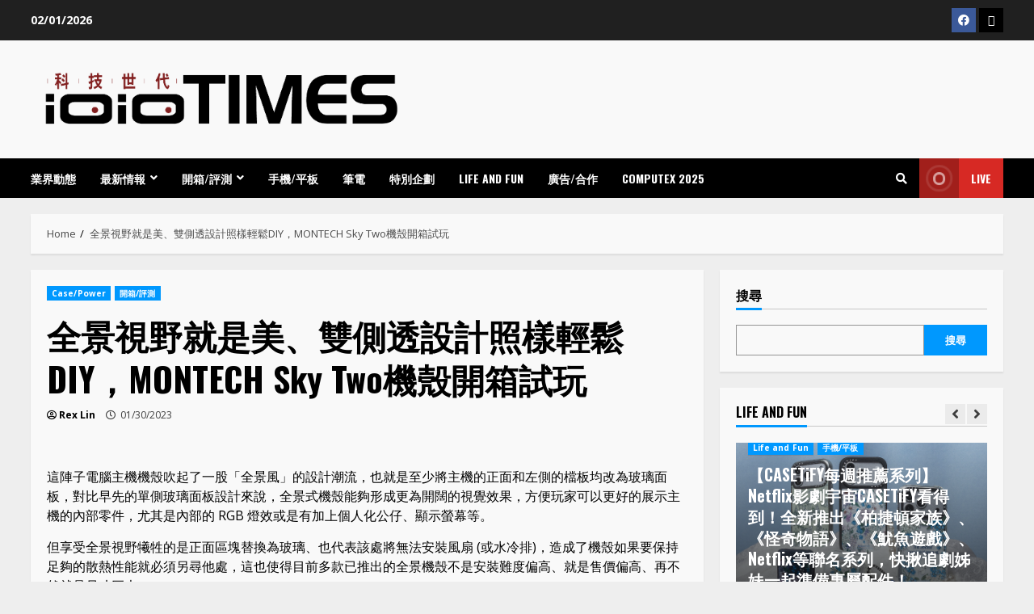

--- FILE ---
content_type: text/html; charset=UTF-8
request_url: https://www.ioiotimes.com/?p=20362
body_size: 61749
content:
<!doctype html>
<html lang="zh-TW" prefix="og: https://ogp.me/ns#">
<head>
    <meta charset="UTF-8">
    <meta name="viewport" content="width=device-width, initial-scale=1">
    <link rel="profile" href="http://gmpg.org/xfn/11">

    
<!-- Search Engine Optimization by Rank Math - https://rankmath.com/ -->
<title>全景視野就是美、雙側透設計照樣輕鬆DIY，MONTECH Sky Two機殼開箱試玩 - ioioTimes 科技世代</title>
<meta name="robots" content="index, follow, max-snippet:-1, max-video-preview:-1, max-image-preview:large"/>
<link rel="canonical" href="https://www.ioiotimes.com/?p=20362" />
<meta property="og:locale" content="zh_TW" />
<meta property="og:type" content="article" />
<meta property="og:title" content="全景視野就是美、雙側透設計照樣輕鬆DIY，MONTECH Sky Two機殼開箱試玩 - ioioTimes 科技世代" />
<meta property="og:description" content="這陣子電腦主機機殼吹起了一股「全景風" />
<meta property="og:url" content="https://www.ioiotimes.com/?p=20362" />
<meta property="og:site_name" content="ioioTimes 科技世代 – 你的時代、Your Style" />
<meta property="article:tag" content="Focus" />
<meta property="article:tag" content="MONTECH" />
<meta property="article:tag" content="SKY TWO" />
<meta property="article:tag" content="君主科技" />
<meta property="article:tag" content="機殼" />
<meta property="article:section" content="Case/Power" />
<meta property="og:updated_time" content="2023-01-30T15:18:32+08:00" />
<meta property="og:image" content="https://www.ioiotimes.com/wordpress/wp-content/uploads/2023/01/montechskytwo-00.jpg" />
<meta property="og:image:secure_url" content="https://www.ioiotimes.com/wordpress/wp-content/uploads/2023/01/montechskytwo-00.jpg" />
<meta property="og:image:width" content="1500" />
<meta property="og:image:height" content="964" />
<meta property="og:image:alt" content="montech" />
<meta property="og:image:type" content="image/jpeg" />
<meta property="article:published_time" content="2023-01-30T13:25:00+08:00" />
<meta property="article:modified_time" content="2023-01-30T15:18:32+08:00" />
<meta name="twitter:card" content="summary_large_image" />
<meta name="twitter:title" content="全景視野就是美、雙側透設計照樣輕鬆DIY，MONTECH Sky Two機殼開箱試玩 - ioioTimes 科技世代" />
<meta name="twitter:description" content="這陣子電腦主機機殼吹起了一股「全景風" />
<meta name="twitter:image" content="https://www.ioiotimes.com/wordpress/wp-content/uploads/2023/01/montechskytwo-00.jpg" />
<meta name="twitter:label1" content="Written by" />
<meta name="twitter:data1" content="Rex Lin" />
<meta name="twitter:label2" content="Time to read" />
<meta name="twitter:data2" content="2 minutes" />
<script type="application/ld+json" class="rank-math-schema">{"@context":"https://schema.org","@graph":[{"@type":"Organization","@id":"https://www.ioiotimes.com/#organization","name":"ioioTimes tech","url":"https://www.ioiotimes.com","logo":{"@type":"ImageObject","@id":"https://www.ioiotimes.com/#logo","url":"https://www.ioiotimes.com/wordpress/wp-content/uploads/2022/09/cropped-LOGO-weblogo.png","contentUrl":"https://www.ioiotimes.com/wordpress/wp-content/uploads/2022/09/cropped-LOGO-weblogo.png","caption":"ioioTimes \u79d1\u6280\u4e16\u4ee3 \u2013 \u4f60\u7684\u6642\u4ee3\u3001Your Style","inLanguage":"zh-TW","width":"1326","height":"180"}},{"@type":"WebSite","@id":"https://www.ioiotimes.com/#website","url":"https://www.ioiotimes.com","name":"ioioTimes \u79d1\u6280\u4e16\u4ee3 \u2013 \u4f60\u7684\u6642\u4ee3\u3001Your Style","alternateName":"ioioTimes","publisher":{"@id":"https://www.ioiotimes.com/#organization"},"inLanguage":"zh-TW"},{"@type":"ImageObject","@id":"https://www.ioiotimes.com/wordpress/wp-content/uploads/2023/01/montechskytwo-00.jpg","url":"https://www.ioiotimes.com/wordpress/wp-content/uploads/2023/01/montechskytwo-00.jpg","width":"1500","height":"964","inLanguage":"zh-TW"},{"@type":"BreadcrumbList","@id":"https://www.ioiotimes.com/?p=20362#breadcrumb","itemListElement":[{"@type":"ListItem","position":"1","item":{"@id":"https://www.ioiotimes.com","name":"\u9996\u9801"}},{"@type":"ListItem","position":"2","item":{"@id":"https://www.ioiotimes.com/?p=20362","name":"\u5168\u666f\u8996\u91ce\u5c31\u662f\u7f8e\u3001\u96d9\u5074\u900f\u8a2d\u8a08\u7167\u6a23\u8f15\u9b06DIY\uff0cMONTECH Sky Two\u6a5f\u6bbc\u958b\u7bb1\u8a66\u73a9"}}]},{"@type":"WebPage","@id":"https://www.ioiotimes.com/?p=20362#webpage","url":"https://www.ioiotimes.com/?p=20362","name":"\u5168\u666f\u8996\u91ce\u5c31\u662f\u7f8e\u3001\u96d9\u5074\u900f\u8a2d\u8a08\u7167\u6a23\u8f15\u9b06DIY\uff0cMONTECH Sky Two\u6a5f\u6bbc\u958b\u7bb1\u8a66\u73a9 - ioioTimes \u79d1\u6280\u4e16\u4ee3","datePublished":"2023-01-30T13:25:00+08:00","dateModified":"2023-01-30T15:18:32+08:00","isPartOf":{"@id":"https://www.ioiotimes.com/#website"},"primaryImageOfPage":{"@id":"https://www.ioiotimes.com/wordpress/wp-content/uploads/2023/01/montechskytwo-00.jpg"},"inLanguage":"zh-TW","breadcrumb":{"@id":"https://www.ioiotimes.com/?p=20362#breadcrumb"}},{"@type":"Person","@id":"https://www.ioiotimes.com/author/rex-lin","name":"Rex Lin","url":"https://www.ioiotimes.com/author/rex-lin","image":{"@type":"ImageObject","@id":"https://secure.gravatar.com/avatar/d75ff3303c25bdfbc6fb83a7ce679ad9?s=96&amp;d=mm&amp;r=g","url":"https://secure.gravatar.com/avatar/d75ff3303c25bdfbc6fb83a7ce679ad9?s=96&amp;d=mm&amp;r=g","caption":"Rex Lin","inLanguage":"zh-TW"},"worksFor":{"@id":"https://www.ioiotimes.com/#organization"}},{"@type":"BlogPosting","headline":"\u5168\u666f\u8996\u91ce\u5c31\u662f\u7f8e\u3001\u96d9\u5074\u900f\u8a2d\u8a08\u7167\u6a23\u8f15\u9b06DIY\uff0cMONTECH Sky Two\u6a5f\u6bbc\u958b\u7bb1\u8a66\u73a9 - ioioTimes \u79d1\u6280\u4e16\u4ee3","keywords":"montech,sky two,\u541b\u4e3b\u79d1\u6280,\u6a5f\u6bbc","datePublished":"2023-01-30T13:25:00+08:00","dateModified":"2023-01-30T15:18:32+08:00","author":{"@id":"https://www.ioiotimes.com/author/rex-lin","name":"Rex Lin"},"publisher":{"@id":"https://www.ioiotimes.com/#organization"},"description":"\u5c0d\u6b64\uff0c\u77e5\u540d\u6a5f\u6bbc\u5ee0 Montech \u541b\u4e3b\u79d1\u6280\u4fbf\u91dd\u5c0d\u73fe\u884c\u5168\u666f\u5f0f\u6a5f\u6bbc\u8a2d\u8a08\u7684\u5f31\u9ede\u9032\u884c\u4e86\u6539\u826f\uff0c\u63a8\u51fa\u50f9\u683c\u3001\u5c3a\u5bf8\u3001\u7d44\u88dd\u96e3\u6613\u5ea6\u90fd\u76f8\u7576\u89aa\u6c11\u3001\u9069\u7576\u8207\u5bb9\u6613\u5b89\u88dd\u7684\u300cSky Two\u300d\u6a5f\u6bbc\uff0c\u4e5f\u5728\u5e02\u5834\u4e0a\u7372\u5f97\u4e86\u76f8\u7576\u9ad8\u7684\u8a55\u50f9\uff0c\u5c0f\u7de8\u4e5f\u7279\u5730\u5165\u624b\u4e86\u4e00\"\u5496\"\u5be6\u969b DIY \u7d44\u88dd\u9ad4\u9a57\u770b\u770b\uff0c\u4e0b\u9762\u5c31\u4e00\u8d77\u4f86\u958b\u7bb1\u8a66\u88dd\u770b\u770b\u5427\uff01","name":"\u5168\u666f\u8996\u91ce\u5c31\u662f\u7f8e\u3001\u96d9\u5074\u900f\u8a2d\u8a08\u7167\u6a23\u8f15\u9b06DIY\uff0cMONTECH Sky Two\u6a5f\u6bbc\u958b\u7bb1\u8a66\u73a9 - ioioTimes \u79d1\u6280\u4e16\u4ee3","@id":"https://www.ioiotimes.com/?p=20362#richSnippet","isPartOf":{"@id":"https://www.ioiotimes.com/?p=20362#webpage"},"image":{"@id":"https://www.ioiotimes.com/wordpress/wp-content/uploads/2023/01/montechskytwo-00.jpg"},"inLanguage":"zh-TW","mainEntityOfPage":{"@id":"https://www.ioiotimes.com/?p=20362#webpage"}}]}</script>
<!-- /Rank Math WordPress SEO plugin -->

<link rel='dns-prefetch' href='//www.googletagmanager.com' />
<link rel='dns-prefetch' href='//fonts.googleapis.com' />
<link rel='dns-prefetch' href='//pagead2.googlesyndication.com' />
<link rel="alternate" type="application/rss+xml" title="訂閱《ioioTimes 科技世代》&raquo; 資訊提供" href="https://www.ioiotimes.com/?feed=rss2" />
<link rel="alternate" type="application/rss+xml" title="訂閱《ioioTimes 科技世代》&raquo; 留言的資訊提供" href="https://www.ioiotimes.com/?feed=comments-rss2" />
<script type="text/javascript">
/* <![CDATA[ */
window._wpemojiSettings = {"baseUrl":"https:\/\/s.w.org\/images\/core\/emoji\/15.0.3\/72x72\/","ext":".png","svgUrl":"https:\/\/s.w.org\/images\/core\/emoji\/15.0.3\/svg\/","svgExt":".svg","source":{"concatemoji":"https:\/\/www.ioiotimes.com\/wordpress\/wp-includes\/js\/wp-emoji-release.min.js?ver=6.6.4"}};
/*! This file is auto-generated */
!function(i,n){var o,s,e;function c(e){try{var t={supportTests:e,timestamp:(new Date).valueOf()};sessionStorage.setItem(o,JSON.stringify(t))}catch(e){}}function p(e,t,n){e.clearRect(0,0,e.canvas.width,e.canvas.height),e.fillText(t,0,0);var t=new Uint32Array(e.getImageData(0,0,e.canvas.width,e.canvas.height).data),r=(e.clearRect(0,0,e.canvas.width,e.canvas.height),e.fillText(n,0,0),new Uint32Array(e.getImageData(0,0,e.canvas.width,e.canvas.height).data));return t.every(function(e,t){return e===r[t]})}function u(e,t,n){switch(t){case"flag":return n(e,"\ud83c\udff3\ufe0f\u200d\u26a7\ufe0f","\ud83c\udff3\ufe0f\u200b\u26a7\ufe0f")?!1:!n(e,"\ud83c\uddfa\ud83c\uddf3","\ud83c\uddfa\u200b\ud83c\uddf3")&&!n(e,"\ud83c\udff4\udb40\udc67\udb40\udc62\udb40\udc65\udb40\udc6e\udb40\udc67\udb40\udc7f","\ud83c\udff4\u200b\udb40\udc67\u200b\udb40\udc62\u200b\udb40\udc65\u200b\udb40\udc6e\u200b\udb40\udc67\u200b\udb40\udc7f");case"emoji":return!n(e,"\ud83d\udc26\u200d\u2b1b","\ud83d\udc26\u200b\u2b1b")}return!1}function f(e,t,n){var r="undefined"!=typeof WorkerGlobalScope&&self instanceof WorkerGlobalScope?new OffscreenCanvas(300,150):i.createElement("canvas"),a=r.getContext("2d",{willReadFrequently:!0}),o=(a.textBaseline="top",a.font="600 32px Arial",{});return e.forEach(function(e){o[e]=t(a,e,n)}),o}function t(e){var t=i.createElement("script");t.src=e,t.defer=!0,i.head.appendChild(t)}"undefined"!=typeof Promise&&(o="wpEmojiSettingsSupports",s=["flag","emoji"],n.supports={everything:!0,everythingExceptFlag:!0},e=new Promise(function(e){i.addEventListener("DOMContentLoaded",e,{once:!0})}),new Promise(function(t){var n=function(){try{var e=JSON.parse(sessionStorage.getItem(o));if("object"==typeof e&&"number"==typeof e.timestamp&&(new Date).valueOf()<e.timestamp+604800&&"object"==typeof e.supportTests)return e.supportTests}catch(e){}return null}();if(!n){if("undefined"!=typeof Worker&&"undefined"!=typeof OffscreenCanvas&&"undefined"!=typeof URL&&URL.createObjectURL&&"undefined"!=typeof Blob)try{var e="postMessage("+f.toString()+"("+[JSON.stringify(s),u.toString(),p.toString()].join(",")+"));",r=new Blob([e],{type:"text/javascript"}),a=new Worker(URL.createObjectURL(r),{name:"wpTestEmojiSupports"});return void(a.onmessage=function(e){c(n=e.data),a.terminate(),t(n)})}catch(e){}c(n=f(s,u,p))}t(n)}).then(function(e){for(var t in e)n.supports[t]=e[t],n.supports.everything=n.supports.everything&&n.supports[t],"flag"!==t&&(n.supports.everythingExceptFlag=n.supports.everythingExceptFlag&&n.supports[t]);n.supports.everythingExceptFlag=n.supports.everythingExceptFlag&&!n.supports.flag,n.DOMReady=!1,n.readyCallback=function(){n.DOMReady=!0}}).then(function(){return e}).then(function(){var e;n.supports.everything||(n.readyCallback(),(e=n.source||{}).concatemoji?t(e.concatemoji):e.wpemoji&&e.twemoji&&(t(e.twemoji),t(e.wpemoji)))}))}((window,document),window._wpemojiSettings);
/* ]]> */
</script>
<style id='wp-emoji-styles-inline-css' type='text/css'>

	img.wp-smiley, img.emoji {
		display: inline !important;
		border: none !important;
		box-shadow: none !important;
		height: 1em !important;
		width: 1em !important;
		margin: 0 0.07em !important;
		vertical-align: -0.1em !important;
		background: none !important;
		padding: 0 !important;
	}
</style>
<link rel='stylesheet' id='wp-block-library-css' href='https://www.ioiotimes.com/wordpress/wp-includes/css/dist/block-library/style.min.css?ver=6.6.4' type='text/css' media='all' />
<style id='wp-block-library-theme-inline-css' type='text/css'>
.wp-block-audio :where(figcaption){color:#555;font-size:13px;text-align:center}.is-dark-theme .wp-block-audio :where(figcaption){color:#ffffffa6}.wp-block-audio{margin:0 0 1em}.wp-block-code{border:1px solid #ccc;border-radius:4px;font-family:Menlo,Consolas,monaco,monospace;padding:.8em 1em}.wp-block-embed :where(figcaption){color:#555;font-size:13px;text-align:center}.is-dark-theme .wp-block-embed :where(figcaption){color:#ffffffa6}.wp-block-embed{margin:0 0 1em}.blocks-gallery-caption{color:#555;font-size:13px;text-align:center}.is-dark-theme .blocks-gallery-caption{color:#ffffffa6}:root :where(.wp-block-image figcaption){color:#555;font-size:13px;text-align:center}.is-dark-theme :root :where(.wp-block-image figcaption){color:#ffffffa6}.wp-block-image{margin:0 0 1em}.wp-block-pullquote{border-bottom:4px solid;border-top:4px solid;color:currentColor;margin-bottom:1.75em}.wp-block-pullquote cite,.wp-block-pullquote footer,.wp-block-pullquote__citation{color:currentColor;font-size:.8125em;font-style:normal;text-transform:uppercase}.wp-block-quote{border-left:.25em solid;margin:0 0 1.75em;padding-left:1em}.wp-block-quote cite,.wp-block-quote footer{color:currentColor;font-size:.8125em;font-style:normal;position:relative}.wp-block-quote.has-text-align-right{border-left:none;border-right:.25em solid;padding-left:0;padding-right:1em}.wp-block-quote.has-text-align-center{border:none;padding-left:0}.wp-block-quote.is-large,.wp-block-quote.is-style-large,.wp-block-quote.is-style-plain{border:none}.wp-block-search .wp-block-search__label{font-weight:700}.wp-block-search__button{border:1px solid #ccc;padding:.375em .625em}:where(.wp-block-group.has-background){padding:1.25em 2.375em}.wp-block-separator.has-css-opacity{opacity:.4}.wp-block-separator{border:none;border-bottom:2px solid;margin-left:auto;margin-right:auto}.wp-block-separator.has-alpha-channel-opacity{opacity:1}.wp-block-separator:not(.is-style-wide):not(.is-style-dots){width:100px}.wp-block-separator.has-background:not(.is-style-dots){border-bottom:none;height:1px}.wp-block-separator.has-background:not(.is-style-wide):not(.is-style-dots){height:2px}.wp-block-table{margin:0 0 1em}.wp-block-table td,.wp-block-table th{word-break:normal}.wp-block-table :where(figcaption){color:#555;font-size:13px;text-align:center}.is-dark-theme .wp-block-table :where(figcaption){color:#ffffffa6}.wp-block-video :where(figcaption){color:#555;font-size:13px;text-align:center}.is-dark-theme .wp-block-video :where(figcaption){color:#ffffffa6}.wp-block-video{margin:0 0 1em}:root :where(.wp-block-template-part.has-background){margin-bottom:0;margin-top:0;padding:1.25em 2.375em}
</style>
<style id='rank-math-toc-block-style-inline-css' type='text/css'>
.wp-block-rank-math-toc-block nav ol{counter-reset:item}.wp-block-rank-math-toc-block nav ol li{display:block}.wp-block-rank-math-toc-block nav ol li:before{content:counters(item, ".") ". ";counter-increment:item}

</style>
<style id='classic-theme-styles-inline-css' type='text/css'>
/*! This file is auto-generated */
.wp-block-button__link{color:#fff;background-color:#32373c;border-radius:9999px;box-shadow:none;text-decoration:none;padding:calc(.667em + 2px) calc(1.333em + 2px);font-size:1.125em}.wp-block-file__button{background:#32373c;color:#fff;text-decoration:none}
</style>
<style id='global-styles-inline-css' type='text/css'>
:root{--wp--preset--aspect-ratio--square: 1;--wp--preset--aspect-ratio--4-3: 4/3;--wp--preset--aspect-ratio--3-4: 3/4;--wp--preset--aspect-ratio--3-2: 3/2;--wp--preset--aspect-ratio--2-3: 2/3;--wp--preset--aspect-ratio--16-9: 16/9;--wp--preset--aspect-ratio--9-16: 9/16;--wp--preset--color--black: #000000;--wp--preset--color--cyan-bluish-gray: #abb8c3;--wp--preset--color--white: #ffffff;--wp--preset--color--pale-pink: #f78da7;--wp--preset--color--vivid-red: #cf2e2e;--wp--preset--color--luminous-vivid-orange: #ff6900;--wp--preset--color--luminous-vivid-amber: #fcb900;--wp--preset--color--light-green-cyan: #7bdcb5;--wp--preset--color--vivid-green-cyan: #00d084;--wp--preset--color--pale-cyan-blue: #8ed1fc;--wp--preset--color--vivid-cyan-blue: #0693e3;--wp--preset--color--vivid-purple: #9b51e0;--wp--preset--gradient--vivid-cyan-blue-to-vivid-purple: linear-gradient(135deg,rgba(6,147,227,1) 0%,rgb(155,81,224) 100%);--wp--preset--gradient--light-green-cyan-to-vivid-green-cyan: linear-gradient(135deg,rgb(122,220,180) 0%,rgb(0,208,130) 100%);--wp--preset--gradient--luminous-vivid-amber-to-luminous-vivid-orange: linear-gradient(135deg,rgba(252,185,0,1) 0%,rgba(255,105,0,1) 100%);--wp--preset--gradient--luminous-vivid-orange-to-vivid-red: linear-gradient(135deg,rgba(255,105,0,1) 0%,rgb(207,46,46) 100%);--wp--preset--gradient--very-light-gray-to-cyan-bluish-gray: linear-gradient(135deg,rgb(238,238,238) 0%,rgb(169,184,195) 100%);--wp--preset--gradient--cool-to-warm-spectrum: linear-gradient(135deg,rgb(74,234,220) 0%,rgb(151,120,209) 20%,rgb(207,42,186) 40%,rgb(238,44,130) 60%,rgb(251,105,98) 80%,rgb(254,248,76) 100%);--wp--preset--gradient--blush-light-purple: linear-gradient(135deg,rgb(255,206,236) 0%,rgb(152,150,240) 100%);--wp--preset--gradient--blush-bordeaux: linear-gradient(135deg,rgb(254,205,165) 0%,rgb(254,45,45) 50%,rgb(107,0,62) 100%);--wp--preset--gradient--luminous-dusk: linear-gradient(135deg,rgb(255,203,112) 0%,rgb(199,81,192) 50%,rgb(65,88,208) 100%);--wp--preset--gradient--pale-ocean: linear-gradient(135deg,rgb(255,245,203) 0%,rgb(182,227,212) 50%,rgb(51,167,181) 100%);--wp--preset--gradient--electric-grass: linear-gradient(135deg,rgb(202,248,128) 0%,rgb(113,206,126) 100%);--wp--preset--gradient--midnight: linear-gradient(135deg,rgb(2,3,129) 0%,rgb(40,116,252) 100%);--wp--preset--font-size--small: 13px;--wp--preset--font-size--medium: 20px;--wp--preset--font-size--large: 36px;--wp--preset--font-size--x-large: 42px;--wp--preset--spacing--20: 0.44rem;--wp--preset--spacing--30: 0.67rem;--wp--preset--spacing--40: 1rem;--wp--preset--spacing--50: 1.5rem;--wp--preset--spacing--60: 2.25rem;--wp--preset--spacing--70: 3.38rem;--wp--preset--spacing--80: 5.06rem;--wp--preset--shadow--natural: 6px 6px 9px rgba(0, 0, 0, 0.2);--wp--preset--shadow--deep: 12px 12px 50px rgba(0, 0, 0, 0.4);--wp--preset--shadow--sharp: 6px 6px 0px rgba(0, 0, 0, 0.2);--wp--preset--shadow--outlined: 6px 6px 0px -3px rgba(255, 255, 255, 1), 6px 6px rgba(0, 0, 0, 1);--wp--preset--shadow--crisp: 6px 6px 0px rgba(0, 0, 0, 1);}:root :where(.is-layout-flow) > :first-child{margin-block-start: 0;}:root :where(.is-layout-flow) > :last-child{margin-block-end: 0;}:root :where(.is-layout-flow) > *{margin-block-start: 24px;margin-block-end: 0;}:root :where(.is-layout-constrained) > :first-child{margin-block-start: 0;}:root :where(.is-layout-constrained) > :last-child{margin-block-end: 0;}:root :where(.is-layout-constrained) > *{margin-block-start: 24px;margin-block-end: 0;}:root :where(.is-layout-flex){gap: 24px;}:root :where(.is-layout-grid){gap: 24px;}body .is-layout-flex{display: flex;}.is-layout-flex{flex-wrap: wrap;align-items: center;}.is-layout-flex > :is(*, div){margin: 0;}body .is-layout-grid{display: grid;}.is-layout-grid > :is(*, div){margin: 0;}.has-black-color{color: var(--wp--preset--color--black) !important;}.has-cyan-bluish-gray-color{color: var(--wp--preset--color--cyan-bluish-gray) !important;}.has-white-color{color: var(--wp--preset--color--white) !important;}.has-pale-pink-color{color: var(--wp--preset--color--pale-pink) !important;}.has-vivid-red-color{color: var(--wp--preset--color--vivid-red) !important;}.has-luminous-vivid-orange-color{color: var(--wp--preset--color--luminous-vivid-orange) !important;}.has-luminous-vivid-amber-color{color: var(--wp--preset--color--luminous-vivid-amber) !important;}.has-light-green-cyan-color{color: var(--wp--preset--color--light-green-cyan) !important;}.has-vivid-green-cyan-color{color: var(--wp--preset--color--vivid-green-cyan) !important;}.has-pale-cyan-blue-color{color: var(--wp--preset--color--pale-cyan-blue) !important;}.has-vivid-cyan-blue-color{color: var(--wp--preset--color--vivid-cyan-blue) !important;}.has-vivid-purple-color{color: var(--wp--preset--color--vivid-purple) !important;}.has-black-background-color{background-color: var(--wp--preset--color--black) !important;}.has-cyan-bluish-gray-background-color{background-color: var(--wp--preset--color--cyan-bluish-gray) !important;}.has-white-background-color{background-color: var(--wp--preset--color--white) !important;}.has-pale-pink-background-color{background-color: var(--wp--preset--color--pale-pink) !important;}.has-vivid-red-background-color{background-color: var(--wp--preset--color--vivid-red) !important;}.has-luminous-vivid-orange-background-color{background-color: var(--wp--preset--color--luminous-vivid-orange) !important;}.has-luminous-vivid-amber-background-color{background-color: var(--wp--preset--color--luminous-vivid-amber) !important;}.has-light-green-cyan-background-color{background-color: var(--wp--preset--color--light-green-cyan) !important;}.has-vivid-green-cyan-background-color{background-color: var(--wp--preset--color--vivid-green-cyan) !important;}.has-pale-cyan-blue-background-color{background-color: var(--wp--preset--color--pale-cyan-blue) !important;}.has-vivid-cyan-blue-background-color{background-color: var(--wp--preset--color--vivid-cyan-blue) !important;}.has-vivid-purple-background-color{background-color: var(--wp--preset--color--vivid-purple) !important;}.has-black-border-color{border-color: var(--wp--preset--color--black) !important;}.has-cyan-bluish-gray-border-color{border-color: var(--wp--preset--color--cyan-bluish-gray) !important;}.has-white-border-color{border-color: var(--wp--preset--color--white) !important;}.has-pale-pink-border-color{border-color: var(--wp--preset--color--pale-pink) !important;}.has-vivid-red-border-color{border-color: var(--wp--preset--color--vivid-red) !important;}.has-luminous-vivid-orange-border-color{border-color: var(--wp--preset--color--luminous-vivid-orange) !important;}.has-luminous-vivid-amber-border-color{border-color: var(--wp--preset--color--luminous-vivid-amber) !important;}.has-light-green-cyan-border-color{border-color: var(--wp--preset--color--light-green-cyan) !important;}.has-vivid-green-cyan-border-color{border-color: var(--wp--preset--color--vivid-green-cyan) !important;}.has-pale-cyan-blue-border-color{border-color: var(--wp--preset--color--pale-cyan-blue) !important;}.has-vivid-cyan-blue-border-color{border-color: var(--wp--preset--color--vivid-cyan-blue) !important;}.has-vivid-purple-border-color{border-color: var(--wp--preset--color--vivid-purple) !important;}.has-vivid-cyan-blue-to-vivid-purple-gradient-background{background: var(--wp--preset--gradient--vivid-cyan-blue-to-vivid-purple) !important;}.has-light-green-cyan-to-vivid-green-cyan-gradient-background{background: var(--wp--preset--gradient--light-green-cyan-to-vivid-green-cyan) !important;}.has-luminous-vivid-amber-to-luminous-vivid-orange-gradient-background{background: var(--wp--preset--gradient--luminous-vivid-amber-to-luminous-vivid-orange) !important;}.has-luminous-vivid-orange-to-vivid-red-gradient-background{background: var(--wp--preset--gradient--luminous-vivid-orange-to-vivid-red) !important;}.has-very-light-gray-to-cyan-bluish-gray-gradient-background{background: var(--wp--preset--gradient--very-light-gray-to-cyan-bluish-gray) !important;}.has-cool-to-warm-spectrum-gradient-background{background: var(--wp--preset--gradient--cool-to-warm-spectrum) !important;}.has-blush-light-purple-gradient-background{background: var(--wp--preset--gradient--blush-light-purple) !important;}.has-blush-bordeaux-gradient-background{background: var(--wp--preset--gradient--blush-bordeaux) !important;}.has-luminous-dusk-gradient-background{background: var(--wp--preset--gradient--luminous-dusk) !important;}.has-pale-ocean-gradient-background{background: var(--wp--preset--gradient--pale-ocean) !important;}.has-electric-grass-gradient-background{background: var(--wp--preset--gradient--electric-grass) !important;}.has-midnight-gradient-background{background: var(--wp--preset--gradient--midnight) !important;}.has-small-font-size{font-size: var(--wp--preset--font-size--small) !important;}.has-medium-font-size{font-size: var(--wp--preset--font-size--medium) !important;}.has-large-font-size{font-size: var(--wp--preset--font-size--large) !important;}.has-x-large-font-size{font-size: var(--wp--preset--font-size--x-large) !important;}
:root :where(.wp-block-pullquote){font-size: 1.5em;line-height: 1.6;}
</style>
<link rel='stylesheet' id='tnado_hidefi_styles-css' href='https://www.ioiotimes.com/wordpress/wp-content/plugins/hide-featured-image-on-all-single-pagepost//tnado-styles.css?ver=6.6.4' type='text/css' media='all' />
<link rel='stylesheet' id='dashicons-css' href='https://www.ioiotimes.com/wordpress/wp-includes/css/dashicons.min.css?ver=6.6.4' type='text/css' media='all' />
<link rel='stylesheet' id='post-views-counter-frontend-css' href='https://www.ioiotimes.com/wordpress/wp-content/plugins/post-views-counter/css/frontend.min.css?ver=1.4.7' type='text/css' media='all' />
<link rel='stylesheet' id='font-awesome-v5-css' href='https://www.ioiotimes.com/wordpress/wp-content/themes/morenews-pro/assets/font-awesome/css/all.min.css?ver=6.6.4' type='text/css' media='all' />
<link rel='stylesheet' id='bootstrap-css' href='https://www.ioiotimes.com/wordpress/wp-content/themes/morenews-pro/assets/bootstrap/css/bootstrap.min.css?ver=6.6.4' type='text/css' media='all' />
<link rel='stylesheet' id='slick-css-css' href='https://www.ioiotimes.com/wordpress/wp-content/themes/morenews-pro/assets/slick/css/slick.min.css?ver=6.6.4' type='text/css' media='all' />
<link rel='stylesheet' id='sidr-css' href='https://www.ioiotimes.com/wordpress/wp-content/themes/morenews-pro/assets/sidr/css/jquery.sidr.dark.css?ver=6.6.4' type='text/css' media='all' />
<link rel='stylesheet' id='magnific-popup-css' href='https://www.ioiotimes.com/wordpress/wp-content/themes/morenews-pro/assets/magnific-popup/magnific-popup.css?ver=6.6.4' type='text/css' media='all' />
<link rel='stylesheet' id='morenews-google-fonts-css' href='https://fonts.googleapis.com/css?family=Oswald:300,400,700|Open%20Sans:400,400italic,600,700|Oswald:300,400,700&#038;subset=latin,latin-ext' type='text/css' media='all' />
<link rel='stylesheet' id='morenews-style-css' href='https://www.ioiotimes.com/wordpress/wp-content/themes/morenews-pro/style.css?ver=6.6.4' type='text/css' media='all' />
<style id='morenews-style-inline-css' type='text/css'>

                body.aft-dark-mode #sidr,
        body.aft-dark-mode,
        body.aft-dark-mode.custom-background,
        body.aft-dark-mode #af-preloader {
            background-color: #000000;
        }
        
                    body.aft-default-mode #sidr,
            body.aft-default-mode #af-preloader,
            body.aft-default-mode {
                background-color: #eeeeee;
            }

        
        
            body.aft-default-mode .main-navigation .menu .menu-mobile li a, 
            body.aft-default-mode .main-navigation .menu .menu-desktop .sub-menu li a,

            body.aft-default-mode .morenews-widget.widget_text a,
            body.aft-default-mode.woocommerce-account .entry-content .woocommerce-MyAccount-navigation ul li.is-active a,
            body.aft-default-mode ul.products li.product .price,
            body.aft-default-mode .entry-content > [class*="wp-block-"] .woocommerce a:not(.has-text-color).button:hover,
            body.aft-default-mode pre .woocommerce,
            body.aft-default-mode .wp-block-tag-cloud a, 
            body.aft-default-mode .tagcloud a,
            body.aft-default-mode .wp-post-author-meta h4 a,
            body.aft-default-mode .wp-post-author-meta .wp-post-author-meta-more-posts a,
            body.aft-default-mode .wp_post_author_widget .awpa-display-name,
            body.aft-default-mode .af-breadcrumbs a,
            body.aft-default-mode .morenews-pagination .nav-links .page-numbers,
            body.aft-default-mode .af-slick-navcontrols .slide-icon, 
            body.aft-default-mode .af-youtube-slider .slide-icon, 
            body.aft-default-mode .aft-yt-video-item-wrapper .slide-icon,
            body.aft-default-mode .wp-block-latest-comments li.wp-block-latest-comments__comment a,
            body.aft-default-mode .entry-content > .wp-block-tag-cloud a:not(.has-text-color),
            body.aft-default-mode .entry-content .wp-block-archives-list.wp-block-archives a:not(.has-text-color),
            body.aft-default-mode .entry-content .wp-block-latest-posts a:not(.has-text-color), 
            body.aft-default-mode .entry-content .wp-block-categories-list.wp-block-categories a:not(.has-text-color),

            .aft-default-mode .wp-block-archives-list.wp-block-archives a:not(.has-text-color),
            .aft-default-mode .wp-block-latest-posts a:not(.has-text-color), 
            .aft-default-mode .wp-block-categories-list.wp-block-categories a:not(.has-text-color),
            .aft-default-mode .wp-block-latest-comments li.wp-block-latest-comments__comment a,
            body.aft-default-mode footer.comment-meta a,

            body.aft-default-mode.widget-title-border-bottom .wp-block-group__inner-container > h1.wp-block-heading,
            body.aft-default-mode.widget-title-border-bottom .wp-block-group__inner-container > h2.wp-block-heading,
            body.aft-default-mode.widget-title-border-bottom .wp-block-group__inner-container > h3.wp-block-heading,
            body.aft-default-mode.widget-title-border-bottom .wp-block-group__inner-container > h4.wp-block-heading,
            body.aft-default-mode.widget-title-border-bottom .wp-block-group__inner-container > h5.wp-block-heading,
            body.aft-default-mode.widget-title-border-bottom .wp-block-group__inner-container > h6.wp-block-heading,

            body.aft-default-mode.widget-title-border-center .wp-block-group__inner-container > h1.wp-block-heading,
            body.aft-default-mode.widget-title-border-center .wp-block-group__inner-container > h2.wp-block-heading,
            body.aft-default-mode.widget-title-border-center .wp-block-group__inner-container > h3.wp-block-heading,
            body.aft-default-mode.widget-title-border-center .wp-block-group__inner-container > h4.wp-block-heading,
            body.aft-default-mode.widget-title-border-center .wp-block-group__inner-container > h5.wp-block-heading,
            body.aft-default-mode.widget-title-border-center .wp-block-group__inner-container > h6.wp-block-heading,

            body.aft-default-mode.widget-title-border-bottom .widget-title .heading-line,
            body.aft-default-mode.widget-title-border-center .widget-title .heading-line,
            body.aft-default-mode.widget-title-border-none .widget-title .heading-line,

            body.aft-default-mode.widget-title-border-bottom .wp_post_author_widget .widget-title .header-after,
            body.aft-default-mode.widget-title-border-center .wp_post_author_widget .widget-title .header-after,
            body.aft-default-mode.widget-title-border-none .wp_post_author_widget .widget-title .header-after,

            body.aft-default-mode.widget-title-border-bottom .aft-posts-tabs-panel .nav-tabs>li>a,
            body.aft-default-mode.widget-title-border-center .aft-posts-tabs-panel .nav-tabs>li>a,
            body.aft-default-mode.widget-title-border-none .aft-posts-tabs-panel .nav-tabs>li>a,

            body.aft-default-mode #secondary .widget > ul > li a,
            body.aft-default-mode.single span.tags-links a,
            body.aft-default-mode .page-title,
            body.aft-default-mode h1.entry-title,
            body.aft-default-mode .aft-popular-taxonomies-lists ul li a,
            body.aft-default-mode #wp-calendar thead,
            body.aft-default-mode #wp-calendar tbody,
            body.aft-default-mode #wp-calendar caption,
            body.aft-default-mode h3,
            body.aft-default-mode .aft-readmore-wrapper a.aft-readmore,
            body.aft-default-mode #secondary .morenews-widget ul[class*="wp-block-"] a,
            body.aft-default-mode #secondary .morenews-widget ol[class*="wp-block-"] a,
            body.aft-default-mode a.post-edit-link,
            body.aft-default-mode .comment-form a,
            body.aft-default-mode footer.site-footer .aft-readmore-wrapper a.aft-readmore,
            body.aft-default-mode .author-links a,
            body.aft-default-mode .main-navigation ul.children li a,
            body.aft-default-mode .nav-links a,
            body.aft-default-mode .read-details .entry-meta span,
            body.aft-default-mode .aft-comment-view-share > span > a,
            body.aft-default-mode h4.af-author-display-name,
            body.aft-default-mode .wp-block-image figcaption,
            body.aft-default-mode ul.trail-items li a,
            body.aft-default-mode #sidr,
            body.aft-default-mode {
                color: #000000;
            }
            body.aft-default-mode .aft-readmore-wrapper a.aft-readmore,
            body.aft-default-mode .wp-post-author-meta .wp-post-author-meta-more-posts a{
                border-color: #000000;
            }
            body.aft-default-mode .main-navigation .menu .menu-mobile li a button:before, 
            body.aft-default-mode .main-navigation .menu .menu-mobile li a button:after{
                background-color: #000000;
            }

        
                    
            body .morenews-header .top-header{
            background-color: #202020;
            }

        
        
            body .morenews-header .date-bar-left,
            body .morenews-header .top-header{
            color: #ffffff;
            }

            body .header-layout-compressed-full .offcanvas-menu span{
            background-color: #ffffff;
            }

        
        
            body.aft-dark-mode .main-navigation .menu .menu-mobile li a, 
            body.aft-dark-mode .main-navigation .menu .menu-desktop .sub-menu li a,

            body.aft-dark-mode .morenews-pagination .nav-links .page-numbers,
            body.aft-dark-mode select,
            body.aft-dark-mode legend,
            .aft-dark-mode .wp-post-author-meta .wp-post-author-meta-more-posts a,
            .aft-dark-mode .wp_post_author_widget .awpa-display-name a,
            
            body.aft-dark-mode .morenews-widget.widget_text a,
            body.aft-dark-mode.woocommerce-account .entry-content .woocommerce-MyAccount-navigation ul li.is-active a,
            body.aft-dark-mode ul.products li.product .price,
            body.aft-dark-mode pre .woocommerce,
            body.aft-dark-mode .tagcloud a,
            body.aft-dark-mode .wp_post_author_widget .awpa-display-name,
            body.aft-dark-mode .af-breadcrumbs a,
            body.aft-dark-mode .af-slick-navcontrols .slide-icon, 
            body.aft-dark-mode .af-youtube-slider .slide-icon, 
            body.aft-dark-mode .aft-yt-video-item-wrapper .slide-icon,
            body.aft-dark-mode .wp-block-latest-comments li.wp-block-latest-comments__comment a,
            body.aft-dark-mode .wp-block-tag-cloud a,
            body.aft-dark-mode .entry-content > .wp-block-tag-cloud a:not(.has-text-color),
            body.aft-dark-mode .entry-content .wp-block-archives-list.wp-block-archives a:not(.has-text-color),
            body.aft-dark-mode .entry-content .wp-block-latest-posts a:not(.has-text-color), 
            body.aft-dark-mode .entry-content .wp-block-categories-list.wp-block-categories a:not(.has-text-color),

            .aft-dark-mode .wp-block-archives-list.wp-block-archives a:not(.has-text-color),
            .aft-dark-mode .wp-block-latest-posts a:not(.has-text-color), 
            .aft-dark-mode .wp-block-categories-list.wp-block-categories a:not(.has-text-color),
            .aft-dark-mode .wp-block-latest-comments li.wp-block-latest-comments__comment a,
            body.aft-dark-mode footer.comment-meta a,

            body.aft-dark-mode.widget-title-border-bottom .wp-block-group__inner-container > h1.wp-block-heading,
            body.aft-dark-mode.widget-title-border-bottom .wp-block-group__inner-container > h2.wp-block-heading,
            body.aft-dark-mode.widget-title-border-bottom .wp-block-group__inner-container > h3.wp-block-heading,
            body.aft-dark-mode.widget-title-border-bottom .wp-block-group__inner-container > h4.wp-block-heading,
            body.aft-dark-mode.widget-title-border-bottom .wp-block-group__inner-container > h5.wp-block-heading,
            body.aft-dark-mode.widget-title-border-bottom .wp-block-group__inner-container > h6.wp-block-heading,

            body.aft-dark-mode.widget-title-border-center .wp-block-group__inner-container > h1.wp-block-heading,
            body.aft-dark-mode.widget-title-border-center .wp-block-group__inner-container > h2.wp-block-heading,
            body.aft-dark-mode.widget-title-border-center .wp-block-group__inner-container > h3.wp-block-heading,
            body.aft-dark-mode.widget-title-border-center .wp-block-group__inner-container > h4.wp-block-heading,
            body.aft-dark-mode.widget-title-border-center .wp-block-group__inner-container > h5.wp-block-heading,
            body.aft-dark-mode.widget-title-border-center .wp-block-group__inner-container > h6.wp-block-heading,

            body.aft-dark-mode.widget-title-border-bottom .widget-title .heading-line,
            body.aft-dark-mode.widget-title-border-center .widget-title .heading-line,
            body.aft-dark-mode.widget-title-border-none .widget-title .heading-line,

            body.aft-dark-mode.widget-title-border-bottom .wp_post_author_widget .widget-title .header-after,
            body.aft-dark-mode.widget-title-border-center .wp_post_author_widget .widget-title .header-after,
            body.aft-dark-mode.widget-title-border-none .wp_post_author_widget .widget-title .header-after,

            body.aft-dark-mode.widget-title-border-bottom .aft-posts-tabs-panel .nav-tabs>li>a,
            body.aft-dark-mode.widget-title-border-center .aft-posts-tabs-panel .nav-tabs>li>a,
            body.aft-dark-mode.widget-title-border-none .aft-posts-tabs-panel .nav-tabs>li>a,

            body.aft-dark-mode.single span.tags-links a,
            body.aft-dark-mode .page-title,
            body.aft-dark-mode h1.entry-title,
            body.aft-dark-mode ul.trail-items li:after,
            body.aft-dark-mode .aft-popular-taxonomies-lists ul li a,
            body.aft-dark-mode #wp-calendar thead,
            body.aft-dark-mode #wp-calendar tbody,
            body.aft-dark-mode .entry-meta span,
            body.aft-dark-mode h3,
            body.aft-dark-mode .color-pad #wp-calendar caption,
            body.aft-dark-mode .aft-readmore-wrapper a.aft-readmore,
            body.aft-dark-mode #secondary .morenews-widget ul[class*="wp-block-"] a,
            body.aft-dark-mode #secondary .morenews-widget ol[class*="wp-block-"] a,
            body.aft-dark-mode a.post-edit-link,
            body.aft-dark-mode .comment-form a,
            body.aft-dark-mode .wp-post-author-meta a,
            body.aft-dark-mode .wp-post-author-meta a:visited,
            body.aft-dark-mode .posts-author a,
            body.aft-dark-mode .posts-author a:visited,
            body.aft-dark-mode .author-links a,
            body.aft-dark-mode .nav-links a,
            body.aft-dark-mode .read-details .entry-meta span,
            body.aft-dark-mode .aft-comment-view-share > span > a,
            body.aft-dark-mode h4.af-author-display-name,
            body.aft-dark-mode #wp-calendar caption,
            body.aft-dark-mode .wp-block-image figcaption,
            body.aft-dark-mode ul.trail-items li a,
            body.aft-dark-mode .widget > ul > li a,

            body.aft-dark-mode #sidr,
            body.aft-dark-mode, 
            body.aft-dark-mode .color-pad{
                color: #ffffff;
            }
            body.aft-dark-mode .aft-readmore-wrapper a.aft-readmore,
            body.aft-dark-mode .wp-post-author-meta .wp-post-author-meta-more-posts a{
                border-color: #ffffff;
            }
            body.aft-dark-mode .main-navigation .menu .menu-mobile li a button:before, 
            body.aft-dark-mode .main-navigation .menu .menu-mobile li a button:after{
                background-color: #ffffff;
            }

        
                    .woocommerce span.onsale,
            .woocommerce #respond input#submit.disabled, 
            .woocommerce #respond input#submit:disabled, 
            .woocommerce #respond input#submit:disabled[disabled], 
            .woocommerce a.button.disabled, 
            .woocommerce a.button:disabled, 
            .woocommerce a.button:disabled[disabled], 
            .woocommerce button.button.disabled, 
            .woocommerce button.button:disabled, 
            .woocommerce button.button:disabled[disabled], 
            .woocommerce input.button.disabled, 
            .woocommerce input.button:disabled, 
            .woocommerce input.button:disabled[disabled],
            .woocommerce #respond input#submit, 
            .woocommerce a.button, 
            .woocommerce button.button, 
            .woocommerce input.button,
            .woocommerce #respond input#submit.alt, 
            .woocommerce a.button.alt, 
            .woocommerce button.button.alt, 
            .woocommerce input.button.alt,

            .widget-title-fill-and-border .wp-block-search__label,
            .widget-title-fill-and-border .wp-block-group__inner-container > h1.wp-block-heading,
            .widget-title-fill-and-border .wp-block-group__inner-container > h2.wp-block-heading,
            .widget-title-fill-and-border .wp-block-group__inner-container > h3.wp-block-heading,
            .widget-title-fill-and-border .wp-block-group__inner-container > h4.wp-block-heading,
            .widget-title-fill-and-border .wp-block-group__inner-container > h5.wp-block-heading,
            .widget-title-fill-and-border .wp-block-group__inner-container > h6.wp-block-heading,
            .widget-title-fill-and-no-border .wp-block-search__label,
            .widget-title-fill-and-no-border .wp-block-group__inner-container > h1.wp-block-heading,
            .widget-title-fill-and-no-border .wp-block-group__inner-container > h2.wp-block-heading,
            .widget-title-fill-and-no-border .wp-block-group__inner-container > h3.wp-block-heading,
            .widget-title-fill-and-no-border .wp-block-group__inner-container > h4.wp-block-heading,
            .widget-title-fill-and-no-border .wp-block-group__inner-container > h5.wp-block-heading,
            .widget-title-fill-and-no-border .wp-block-group__inner-container > h6.wp-block-heading,

            .widget-title-fill-and-border .wp_post_author_widget .widget-title .header-after,
            .widget-title-fill-and-border .widget-title .heading-line,
            .widget-title-fill-and-border .aft-posts-tabs-panel .nav-tabs>li>a.active,
            .widget-title-fill-and-border .aft-main-banner-wrapper .widget-title .heading-line ,
            .widget-title-fill-and-no-border .wp_post_author_widget .widget-title .header-after,
            .widget-title-fill-and-no-border .widget-title .heading-line,
            .widget-title-fill-and-no-border .aft-posts-tabs-panel .nav-tabs>li>a.active,
            .widget-title-fill-and-no-border .aft-main-banner-wrapper .widget-title .heading-line,
            a.sidr-class-sidr-button-close,
            body.widget-title-border-bottom .header-after1 .heading-line-before, 
            body.widget-title-border-bottom .widget-title .heading-line-before,

            .widget-title-border-center .wp-block-search__label::after,
            .widget-title-border-center .wp-block-group__inner-container > h1.wp-block-heading::after,
            .widget-title-border-center .wp-block-group__inner-container > h2.wp-block-heading::after,
            .widget-title-border-center .wp-block-group__inner-container > h3.wp-block-heading::after,
            .widget-title-border-center .wp-block-group__inner-container > h4.wp-block-heading::after,
            .widget-title-border-center .wp-block-group__inner-container > h5.wp-block-heading::after,
            .widget-title-border-center .wp-block-group__inner-container > h6.wp-block-heading::after,
            .widget-title-border-center .wp_post_author_widget .widget-title .heading-line-before,
            .widget-title-border-center .aft-posts-tabs-panel .nav-tabs>li>a.active::after,
            .widget-title-border-center .wp_post_author_widget .widget-title .header-after::after, 
            .widget-title-border-center .widget-title .heading-line-after,

            .widget-title-border-bottom .wp-block-search__label::after,
            .widget-title-border-bottom .wp-block-group__inner-container > h1.wp-block-heading::after,
            .widget-title-border-bottom .wp-block-group__inner-container > h2.wp-block-heading::after,
            .widget-title-border-bottom .wp-block-group__inner-container > h3.wp-block-heading::after,
            .widget-title-border-bottom .wp-block-group__inner-container > h4.wp-block-heading::after,
            .widget-title-border-bottom .wp-block-group__inner-container > h5.wp-block-heading::after,
            .widget-title-border-bottom .wp-block-group__inner-container > h6.wp-block-heading::after,
            .widget-title-border-bottom .heading-line::before, 
            .widget-title-border-bottom .wp-post-author-wrap .header-after::before,
            .widget-title-border-bottom .aft-posts-tabs-panel .nav-tabs>li>a.active::after,

            body.aft-default-mode .reply a,
            body.aft-dark-mode .reply a,
            .aft-popular-taxonomies-lists span::before ,
            .woocommerce div.product .woocommerce-tabs ul.tabs li.active,
            #loader-wrapper div,
            span.heading-line::before,
            .wp-post-author-wrap .header-after::before,
            body.aft-default-mode.woocommerce span.onsale,
            body.aft-dark-mode input[type="button"],
            body.aft-dark-mode input[type="reset"],
            body.aft-dark-mode input[type="submit"],
            body.aft-dark-mode .inner-suscribe input[type=submit],
            body.aft-default-mode input[type="button"],
            body.aft-default-mode input[type="reset"],
            body.aft-default-mode input[type="submit"],
            body.aft-default-mode .inner-suscribe input[type=submit],
            .woocommerce-product-search button[type="submit"],
            input.search-submit,
            .wp-block-search__button,
            .af-youtube-slider .af-video-wrap .af-bg-play i,
            .af-youtube-video-list .entry-header-yt-video-wrapper .af-yt-video-play i,
            .af-post-format i,
            body .btn-style1 a:visited,
            body .btn-style1 a,
            body .morenews-pagination .nav-links .page-numbers.current,
            body #scroll-up,
            body article.sticky .read-single:before,
            .aft-readmore-wrapper a.aft-readmore:hover,
            body.aft-dark-mode .aft-readmore-wrapper a.aft-readmore:hover, 
            footer.site-footer .aft-readmore-wrapper a.aft-readmore:hover,
            .aft-readmore-wrapper a.aft-readmore:hover,
            body .trending-posts-vertical .trending-no{
            background-color: #0098fe ;
            }

            .grid-design-texts-over-image .aft-readmore-wrapper a.aft-readmore:hover, 
            .aft-readmore-wrapper a.aft-readmore:hover,
            body.aft-dark-mode .aft-readmore-wrapper a.aft-readmore:hover, 
            body.aft-default-mode .aft-readmore-wrapper a.aft-readmore:hover, 

            body.single .entry-header .aft-post-excerpt-and-meta .post-excerpt,
            body.aft-dark-mode.single span.tags-links a:hover,
            .morenews-pagination .nav-links .page-numbers.current,
            .aft-readmore-wrapper a.aft-readmore:hover,
            p.awpa-more-posts a:hover{
            border-color: #0098fe ;
            }
            .wp-post-author-meta .wp-post-author-meta-more-posts a.awpa-more-posts:hover{
                border-color: #0098fe ;
            }
            body:not(.rtl) .aft-popular-taxonomies-lists span::after {
                border-left-color: #0098fe ;
            }
            body.rtl .aft-popular-taxonomies-lists span::after {
                border-right-color: #0098fe ;
            }
            .widget-title-fill-and-no-border .wp-block-search__label::after,
            .widget-title-fill-and-no-border .wp-block-group__inner-container > h1.wp-block-heading::after,
            .widget-title-fill-and-no-border .wp-block-group__inner-container > h2.wp-block-heading::after,
            .widget-title-fill-and-no-border .wp-block-group__inner-container > h3.wp-block-heading::after,
            .widget-title-fill-and-no-border .wp-block-group__inner-container > h4.wp-block-heading::after,
            .widget-title-fill-and-no-border .wp-block-group__inner-container > h5.wp-block-heading::after,
            .widget-title-fill-and-no-border .wp-block-group__inner-container > h6.wp-block-heading::after,
            .widget-title-fill-and-no-border .aft-posts-tabs-panel .nav-tabs>li a.active::after,
            .widget-title-fill-and-no-border .morenews-widget .widget-title::before,
            .widget-title-fill-and-no-border .morenews-customizer .widget-title::before{
                border-top-color: #0098fe ;

            }
            #scroll-up::after,
            .aft-dark-mode #loader,
            .aft-default-mode #loader {
                border-bottom-color: #0098fe ;
            }
            footer.site-footer .wp-calendar-nav a:hover,
            footer.site-footer .wp-block-latest-comments__comment-meta a:hover,
            .aft-dark-mode .tagcloud a:hover, 
            .aft-dark-mode .widget ul.menu >li a:hover, 
            .aft-dark-mode .widget > ul > li a:hover,
            .banner-exclusive-posts-wrapper a:hover,
            .list-style .read-title h4 a:hover,
            .grid-design-default .read-title h4 a:hover,
            body.aft-dark-mode .banner-exclusive-posts-wrapper a:hover,
            body.aft-dark-mode .banner-exclusive-posts-wrapper a:visited:hover,
            body.aft-default-mode .banner-exclusive-posts-wrapper a:hover,
            body.aft-default-mode .banner-exclusive-posts-wrapper a:visited:hover,
            body.wp-post-author-meta .awpa-display-name a:hover,
            .widget_text a ,
            .post-description a:not(.aft-readmore), .post-description a:not(.aft-readmore):visited,

            .wp_post_author_widget .wp-post-author-meta .awpa-display-name a:hover, 
            .wp-post-author-meta .wp-post-author-meta-more-posts a.awpa-more-posts:hover,
            body.aft-default-mode .af-breadcrumbs a:hover,
            body.aft-dark-mode .af-breadcrumbs a:hover,
            body .wp-block-latest-comments li.wp-block-latest-comments__comment a:hover,

            body .site-footer .color-pad .read-title h4 a:hover,
            body.aft-default-mode .site-footer .tagcloud a:hover,
            body.aft-dark-mode .site-footer .tagcloud a:hover,
            body.aft-default-mode .site-footer .wp-block-tag-cloud a:hover,
            body.aft-dark-mode .site-footer .wp-block-tag-cloud a:hover,

            body.aft-dark-mode #secondary .morenews-widget ul[class*="wp-block-"] a:hover,
            body.aft-dark-mode #secondary .morenews-widget ol[class*="wp-block-"] a:hover,
            body.aft-dark-mode a.post-edit-link:hover,
            body.aft-default-mode #secondary .morenews-widget ul[class*="wp-block-"] a:hover,
            body.aft-default-mode #secondary .morenews-widget ol[class*="wp-block-"] a:hover,
            body.aft-default-mode a.post-edit-link:hover,
            body.aft-default-mode #secondary .widget > ul > li a:hover,

            body.aft-default-mode footer.comment-meta a:hover,
            body.aft-dark-mode footer.comment-meta a:hover,
            body.aft-default-mode .comment-form a:hover,
            body.aft-dark-mode .comment-form a:hover,
            body.aft-dark-mode .entry-content > .wp-block-tag-cloud a:not(.has-text-color):hover,
            body.aft-default-mode .entry-content > .wp-block-tag-cloud a:not(.has-text-color):hover,
            body.aft-dark-mode .entry-content .wp-block-archives-list.wp-block-archives a:not(.has-text-color):hover,
            body.aft-default-mode .entry-content .wp-block-archives-list.wp-block-archives a:not(.has-text-color):hover,
            body.aft-dark-mode .entry-content .wp-block-latest-posts a:not(.has-text-color):hover, 
            body.aft-dark-mode .entry-content .wp-block-categories-list.wp-block-categories a:not(.has-text-color):hover,
            body.aft-default-mode .entry-content .wp-block-latest-posts a:not(.has-text-color):hover, 
            body.aft-default-mode .entry-content .wp-block-categories-list.wp-block-categories a:not(.has-text-color):hover,

            .aft-default-mode .wp-block-archives-list.wp-block-archives a:not(.has-text-color):hover,
            .aft-default-mode .wp-block-latest-posts a:not(.has-text-color):hover, 
            .aft-default-mode .wp-block-categories-list.wp-block-categories a:not(.has-text-color):hover,
            .aft-default-mode .wp-block-latest-comments li.wp-block-latest-comments__comment a:hover,
            .aft-dark-mode .wp-block-archives-list.wp-block-archives a:not(.has-text-color):hover,
            .aft-dark-mode .wp-block-latest-posts a:not(.has-text-color):hover, 
            .aft-dark-mode .wp-block-categories-list.wp-block-categories a:not(.has-text-color):hover,
            .aft-dark-mode .wp-block-latest-comments li.wp-block-latest-comments__comment a:hover,

            body.aft-default-mode .site-footer .wp-block-latest-comments li.wp-block-latest-comments__comment a:hover,
            body.aft-dark-mode .site-footer .wp-block-latest-comments li.wp-block-latest-comments__comment a:hover,
            .aft-default-mode .site-footer .wp-block-archives-list.wp-block-archives a:not(.has-text-color):hover,
            .aft-default-mode .site-footer .wp-block-latest-posts a:not(.has-text-color):hover, 
            .aft-default-mode .site-footer .wp-block-categories-list.wp-block-categories a:not(.has-text-color):hover,
            .aft-dark-mode .site-footer .wp-block-archives-list.wp-block-archives a:not(.has-text-color):hover,
            .aft-dark-mode .site-footer .wp-block-latest-posts a:not(.has-text-color):hover, 
            .aft-dark-mode .site-footer .wp-block-categories-list.wp-block-categories a:not(.has-text-color):hover,

            body.aft-dark-mode .morenews-pagination .nav-links a.page-numbers:hover,
            body.aft-default-mode .morenews-pagination .nav-links a.page-numbers:hover,
            body .site-footer .secondary-footer a:hover,
            body.aft-default-mode .aft-popular-taxonomies-lists ul li a:hover ,
            body.aft-dark-mode .aft-popular-taxonomies-lists ul li a:hover,
            body.aft-dark-mode .wp-calendar-nav a,
            body .entry-content > [class*="wp-block-"] a:not(.has-text-color),
            body .entry-content > ul a,
            body .entry-content > ol a,
            body .entry-content > p a ,
            body.aft-default-mode p.logged-in-as a,
            body.aft-dark-mode p.logged-in-as a,
            body.aft-dark-mode .woocommerce-loop-product__title:hover,
            body.aft-default-mode .woocommerce-loop-product__title:hover,
            a:hover,
            .morenews-widget.widget_text a,
            body.aft-default-mode .wp-block-latest-comments li.wp-block-latest-comments__comment a:hover,
            body.aft-dark-mode .wp-block-latest-comments li.wp-block-latest-comments__comment a:hover,
            .entry-content .wp-block-latest-comments a:not(.has-text-color):hover,
            body.aft-default-mode .entry-content h1:not(.awpa-display-name) a,
            body.aft-default-mode .entry-content h2:not(.awpa-display-name) a,
            body.aft-default-mode .entry-content h3:not(.awpa-display-name) a,
            body.aft-default-mode .entry-content h4:not(.awpa-display-name) a,
            body.aft-default-mode .entry-content h5:not(.awpa-display-name) a,
            body.aft-default-mode .entry-content h6:not(.awpa-display-name) a,
            body.aft-dark-mode .entry-content h1:not(.awpa-display-name) a,
            body.aft-dark-mode .entry-content h2:not(.awpa-display-name) a,
            body.aft-dark-mode .entry-content h3:not(.awpa-display-name) a,
            body.aft-dark-mode .entry-content h4:not(.awpa-display-name) a,
            body.aft-dark-mode .entry-content h5:not(.awpa-display-name) a,
            body.aft-dark-mode .entry-content h6:not(.awpa-display-name) a,
            body.aft-default-mode .comment-content a,
            body.aft-dark-mode .comment-content a,
            body.aft-default-mode .post-excerpt a,
            body.aft-dark-mode .post-excerpt a,
            body .site-footer a:hover,
            body .site-footer a:visited:hover,
            body.aft-default-mode .wp-block-tag-cloud a:hover,
            body.aft-default-mode .tagcloud a:hover,
            body.aft-default-mode.single span.tags-links a:hover,
            body.aft-default-mode p.awpa-more-posts a:hover,
            body.aft-default-mode p.awpa-website a:hover ,
            body.aft-default-mode .wp-post-author-meta h4 a:hover,
            body.aft-default-mode .widget ul.menu >li a:hover,
            body.aft-default-mode .widget > ul > li a:hover,
            body.aft-default-mode .nav-links a:hover,
            body.aft-default-mode ul.trail-items li a:hover,
            body.aft-dark-mode .wp-block-tag-cloud a:hover,
            body.aft-dark-mode .tagcloud a:hover,
            body.aft-dark-mode.single span.tags-links a:hover,
            body.aft-dark-mode p.awpa-more-posts a:hover,
            body.aft-dark-mode p.awpa-website a:hover ,
            body.aft-dark-mode .widget ul.menu >li a:hover,
            body.aft-dark-mode .nav-links a:hover,
            body.aft-dark-mode ul.trail-items li a:hover{
            color:#0098fe ;
            }

            @media only screen and (min-width: 992px){
                body.aft-default-mode .morenews-header .main-navigation .menu-desktop > ul > li:hover > a:before,
                body.aft-default-mode .morenews-header .main-navigation .menu-desktop > ul > li.current-menu-item > a:before {
                background-color: #0098fe ;
                }
            }
        
                    .woocommerce-product-search button[type="submit"], input.search-submit{
                background-color: #0098fe ;
            }
            .wp-calendar-nav a,
            #wp-calendar tbody td a,
            body.aft-dark-mode #wp-calendar tbody td#today,
            body.aft-default-mode #wp-calendar tbody td#today,
            body .entry-content > [class*="wp-block-"] a:not(.has-text-color),
            body .entry-content > ul a, body .entry-content > ul a:visited,
            body .entry-content > ol a, body .entry-content > ol a:visited,
            body .entry-content > p a, body .entry-content > p a:visited
            {
            color: #0098fe ;
            }
            .woocommerce-product-search button[type="submit"], input.search-submit,
            body.single span.tags-links a:hover,
            body .entry-content > [class*="wp-block-"] a:not(.has-text-color),
            body .entry-content > ul a, body .entry-content > ul a:visited,
            body .entry-content > ol a, body .entry-content > ol a:visited,
            body .entry-content > p a, body .entry-content > p a:visited{
            border-color: #0098fe ;
            }

            @media only screen and (min-width: 993px){
                .main-navigation .menu-desktop > li.current-menu-item::after, 
                .main-navigation .menu-desktop > ul > li.current-menu-item::after, 
                .main-navigation .menu-desktop > li::after, .main-navigation .menu-desktop > ul > li::after{
                    background-color: #0098fe ;
                }
            }
        
                    .woocommerce #respond input#submit.disabled, 
            .woocommerce #respond input#submit:disabled, 
            .woocommerce #respond input#submit:disabled[disabled], 
            .woocommerce a.button.disabled, 
            .woocommerce a.button:disabled, 
            .woocommerce a.button:disabled[disabled], 
            .woocommerce button.button.disabled, 
            .woocommerce button.button:disabled, 
            .woocommerce button.button:disabled[disabled], 
            .woocommerce input.button.disabled, 
            .woocommerce input.button:disabled, 
            .woocommerce input.button:disabled[disabled],
            .woocommerce #respond input#submit, 
            .woocommerce a.button, 
            body .entry-content > [class*="wp-block-"] .woocommerce a:not(.has-text-color).button,
            .woocommerce button.button, 
            .woocommerce input.button,
            .woocommerce #respond input#submit.alt, 
            .woocommerce a.button.alt, 
            .woocommerce button.button.alt, 
            .woocommerce input.button.alt,
            
            body .morenews-pagination .nav-links .page-numbers.current,
            body.aft-default-mode .grid-design-texts-over-image .aft-readmore-wrapper a.aft-readmore:hover,
            .grid-design-texts-over-image .aft-readmore-wrapper a.aft-readmore:hover, 
            body.aft-dark-mode .grid-design-texts-over-image .aft-readmore-wrapper a.aft-readmore:hover,
            .aft-readmore-wrapper a.aft-readmore:hover,
            body.aft-dark-mode .aft-readmore-wrapper a.aft-readmore:hover, 
            body.aft-default-mode .aft-readmore-wrapper a.aft-readmore:hover, 
            footer.site-footer .aft-readmore-wrapper a.aft-readmore:hover,
            body.aft-default-mode .reply a,
            body.aft-dark-mode .reply a,

            .widget-title-fill-and-border .wp-block-search__label,
            .widget-title-fill-and-border .wp-block-group__inner-container > h1.wp-block-heading,
            .widget-title-fill-and-border .wp-block-group__inner-container > h2.wp-block-heading,
            .widget-title-fill-and-border .wp-block-group__inner-container > h3.wp-block-heading,
            .widget-title-fill-and-border .wp-block-group__inner-container > h4.wp-block-heading,
            .widget-title-fill-and-border .wp-block-group__inner-container > h5.wp-block-heading,
            .widget-title-fill-and-border .wp-block-group__inner-container > h6.wp-block-heading,
            .widget-title-fill-and-no-border .wp-block-search__label,
            .widget-title-fill-and-no-border .wp-block-group__inner-container > h1.wp-block-heading,
            .widget-title-fill-and-no-border .wp-block-group__inner-container > h2.wp-block-heading,
            .widget-title-fill-and-no-border .wp-block-group__inner-container > h3.wp-block-heading,
            .widget-title-fill-and-no-border .wp-block-group__inner-container > h4.wp-block-heading,
            .widget-title-fill-and-no-border .wp-block-group__inner-container > h5.wp-block-heading,
            .widget-title-fill-and-no-border .wp-block-group__inner-container > h6.wp-block-heading,

            .widget-title-fill-and-border .wp_post_author_widget .widget-title .header-after,
            .widget-title-fill-and-border .widget-title .heading-line,
            .widget-title-fill-and-border .aft-posts-tabs-panel .nav-tabs>li>a.active,
            .widget-title-fill-and-border .aft-main-banner-wrapper .widget-title .heading-line ,
            .widget-title-fill-and-no-border .wp_post_author_widget .widget-title .header-after,
            .widget-title-fill-and-no-border .widget-title .heading-line,
            .widget-title-fill-and-no-border .aft-posts-tabs-panel .nav-tabs>li>a.active,
            .widget-title-fill-and-no-border .aft-main-banner-wrapper .widget-title .heading-line,

            body.aft-dark-mode .aft-popular-taxonomies-lists span,
            body.aft-default-mode .aft-popular-taxonomies-lists span,
            .af-post-format i,
            .read-img .af-post-format i,
            .af-youtube-slider .af-video-wrap .af-bg-play, 
            body.aft-dark-mode.woocommerce div.product .woocommerce-tabs ul.tabs li.active a,
            .woocommerce div.product .woocommerce-tabs ul.tabs li.active a,
            .woocommerce div.product .woocommerce-tabs ul.tabs li.active,
            .af-youtube-slider .af-video-wrap .af-hide-iframe i,
            .af-youtube-video-list .entry-header-yt-video-wrapper .af-yt-video-play i,
            .woocommerce-product-search button[type="submit"], input.search-submit,
            body.aft-default-mode button,
            body.aft-default-mode input[type="button"],
            body.aft-default-mode input[type="reset"],
            body.aft-default-mode input[type="submit"],
            body.aft-dark-mode button,
            body.aft-dark-mode input[type="button"],
            body.aft-dark-mode input[type="reset"],
            body.aft-dark-mode input[type="submit"],
            body .trending-posts-vertical .trending-no,
            body.aft-dark-mode .btn-style1 a,
            body.aft-default-mode .btn-style1 a,
            body.aft-dark-mode #scroll-up {
            color: #ffffff;
            }
            body.aft-default-mode #scroll-up::before,
            body.aft-dark-mode #scroll-up::before {
                border-bottom-color: #ffffff;
            }
            a.sidr-class-sidr-button-close::before, a.sidr-class-sidr-button-close::after {
                background-color: #ffffff;
            }

        
                    .aft-dark-mode .aft-main-banner-wrapper .af-slick-navcontrols,
            .aft-dark-mode .morenews-widget .af-slick-navcontrols,
            .aft-dark-mode .morenews-customizer .section-wrapper .af-slick-navcontrols,

            body.aft-dark-mode.single-post-title-full .entry-header-details,
            body.aft-dark-mode .main-navigation .menu .menu-mobile,
            body.aft-dark-mode .main-navigation .menu > ul > li > ul, 
            body.aft-dark-mode .main-navigation .menu > ul ul, 
            body.aft-dark-mode .af-search-form,
            body.aft-dark-mode .aft-popular-taxonomies-lists,
            body.aft-dark-mode .exclusive-slides::before, 
            body.aft-dark-mode .exclusive-slides::after,
            body.aft-dark-mode .banner-exclusive-posts-wrapper .exclusive-posts:before,
            
            body.aft-dark-mode.woocommerce div.product,
            body.aft-dark-mode.home.blog main.site-main,
            body.aft-dark-mode main.site-main,
            body.aft-dark-mode.single main.site-main .entry-content-wrap,
            body.aft-dark-mode .af-main-banner-latest-posts.grid-layout.morenews-customizer .container-wrapper, 
            body.aft-dark-mode .af-middle-header,
            body.aft-dark-mode .mid-header-wrapper, 
            body.aft-dark-mode .comments-area, 
            body.aft-dark-mode .af-breadcrumbs, 
            .aft-dark-mode .morenews-customizer, 
            body.aft-dark-mode .morenews-widget{
                background-color: #252525;
            }
            @media only screen and (min-width: 993px){
                body.aft-dark-mode .main-navigation .menu ul ul ul ,
                body.aft-dark-mode .main-navigation .menu > ul > li > ul{
                    background-color: #252525;
                }
            }

        
                    .aft-default-mode .aft-main-banner-wrapper .af-slick-navcontrols,
            .aft-default-mode .morenews-widget .af-slick-navcontrols,
            .aft-default-mode .morenews-customizer .section-wrapper .af-slick-navcontrols,

            body.aft-default-mode.single-post-title-full .entry-header-details,
            body.aft-default-mode .main-navigation .menu .menu-mobile,
            body.aft-default-mode .main-navigation .menu > ul > li > ul, 
            body.aft-default-mode .main-navigation .menu > ul ul, 
            body.aft-default-mode .af-search-form,
            body.aft-default-mode .aft-popular-taxonomies-lists,
            body.aft-default-mode .exclusive-slides::before, 
            body.aft-default-mode .exclusive-slides::after,
            body.aft-default-mode .banner-exclusive-posts-wrapper .exclusive-posts:before,

            body.aft-default-mode.woocommerce div.product,
            body.aft-default-mode.home.blog main.site-main,
            body.aft-default-mode main.site-main,
            body.aft-default-mode.single main.site-main .entry-content-wrap,
            body.aft-default-mode .af-main-banner-latest-posts.grid-layout.morenews-customizer .container-wrapper, 
            body.aft-default-mode .af-middle-header,
            body.aft-default-mode .mid-header-wrapper, 
            body.aft-default-mode .comments-area, 
            body.aft-default-mode .af-breadcrumbs, 
            .aft-default-mode .morenews-customizer, 
            body.aft-default-mode .morenews-widget{
                background-color: #f9f9f9;
            }
        
        
            body:not(.home) .header-layout-compressed-full .full-width.af-transparent-head .af-for-transparent .main-navigation .menu > ul > li > a,
            body .header-layout-compressed .compress-bar-mid .date-bar-mid,
            body .main-navigation ul.menu > li > a,
            body .main-navigation ul li a,
            body .morenews-header .search-icon:visited,
            body .morenews-header .search-icon:hover,
            body .morenews-header .search-icon:focus,
            body .morenews-header .search-icon:active,
            body .morenews-header .search-icon{
            color: #ffffff;
            }
            body .header-layout-side .offcanvas-menu span,
            body .header-layout-centered .offcanvas-menu span,
            body .ham:before,
            body .ham:after,
            body .ham{
            background-color: #ffffff;
            }
            @media screen and (max-width: 990px){
                body .morenews-header.header-layout-centered .search-watch.aft-show-on-mobile .search-icon{
                    color: #ffffff;
                }
                .header-layout-centered .main-navigation .toggle-menu a,
                .header-layout-side .main-navigation .toggle-menu a,
                .header-layout-compressed-full .main-navigation .toggle-menu a{
                    outline-color: #ffffff;
                }
            }
        
                    body div#main-navigation-bar{
            background-color: #000000;
            }
        

                    body .main-navigation .menu-description {
            background-color: #0098fe ;
            }
            body .main-navigation .menu-description:after{
            border-top-color: #0098fe ;
            }
        
                    body .main-navigation .menu-description {
            color: #ffffff;
            }
        
                    body.aft-dark-mode .banner-exclusive-posts-wrapper a,
            body.aft-dark-mode .banner-exclusive-posts-wrapper a:visited,
            body.aft-dark-mode .featured-category-item .read-img a,

            body.aft-dark-mode .woocommerce-loop-product__title,
            body.aft-dark-mode .widget > ul > li .comment-author-link,
            body.aft-dark-mode .widget ul.menu >li a,
            body.aft-dark-mode .read-title h2 a ,
            body.aft-dark-mode .read-title h4 a {
                color: #ffffff;
            }
        
                    body.aft-default-mode .banner-exclusive-posts-wrapper a,
            body.aft-default-mode .banner-exclusive-posts-wrapper a:visited,
            body.aft-default-mode .featured-category-item .read-img a,

            body.aft-default-mode .woocommerce-loop-product__title,
            body.aft-default-mode .widget > ul > li .comment-author-link,
            body.aft-default-mode .widget ul.menu >li a,
            body.aft-default-mode .widget > ul > li a,
            body.aft-default-mode .read-title h2 a ,
            body.aft-default-mode .read-title h4 a {
            color: #404040;
            }
        

                    body.aft-default-mode .grid-design-texts-over-image .aft-readmore-wrapper a.aft-readmore,
            .grid-design-texts-over-image .aft-readmore-wrapper a.aft-readmore, 
            body.aft-dark-mode .grid-design-texts-over-image .aft-readmore-wrapper a.aft-readmore,

            body.aft-dark-mode .af-main-banner-thumb-posts .small-grid-style .af-sec-post:first-child .read-details .read-title h4 a,
            body.aft-dark-mode .site-footer .color-pad .grid-design-texts-over-image .read-details .entry-meta span a,
            body.aft-dark-mode .site-footer .color-pad .grid-design-texts-over-image .read-details .entry-meta span,
            body.aft-dark-mode .site-footer .color-pad .grid-design-texts-over-image .read-title h4 a,
            body.aft-dark-mode .site-footer .color-pad .grid-design-texts-over-image .read-details,
            body.aft-dark-mode .grid-design-texts-over-image .read-details .entry-meta span a,
            body.aft-dark-mode .grid-design-texts-over-image .read-details .entry-meta span,
            body.aft-dark-mode .grid-design-texts-over-image .read-title h4 a,
            body.aft-dark-mode .grid-design-texts-over-image .read-details,
            body.aft-default-mode .af-main-banner-thumb-posts .small-grid-style .af-sec-post:first-child .read-details .read-title h4 a,
            body.aft-default-mode .site-footer .color-pad .grid-design-texts-over-image .read-details .entry-meta span a,
            body.aft-default-mode .site-footer .color-pad .grid-design-texts-over-image .read-details .entry-meta span,
            body.aft-default-mode .site-footer .color-pad .grid-design-texts-over-image .read-title h4 a,
            body.aft-default-mode .site-footer .color-pad .grid-design-texts-over-image .read-details,
            body.aft-default-mode .grid-design-texts-over-image .read-details .entry-meta span a,
            body.aft-default-mode .grid-design-texts-over-image .read-details .entry-meta span,
            body.aft-default-mode .grid-design-texts-over-image .read-title h4 a,
            body.aft-default-mode .grid-design-texts-over-image .read-details{
            color: #ffffff;
            }
        
                    body .morenews-header.header-layout-compressed-full div.custom-menu-link > a,
            body .morenews-header.header-layout-centered div.custom-menu-link > a,
            body .morenews-header.header-layout-centered .top-bar-right div.custom-menu-link > a,
            body .morenews-header.header-layout-compressed-full .top-bar-right div.custom-menu-link > a,
            body .morenews-header.header-layout-side .search-watch div.custom-menu-link > a{
            background: #d72924 ;
            }
        
                    body .exclusive-posts .exclusive-now{
            background: #d72924 ;
            }
        

                    .aft-dark-mode .mailchimp-block,
            body .mailchimp-block{
            background-color: #202020;
            }
        
                    body .mailchimp-block, .mailchimp-block .block-title{
                color: #ffffff;
            }
        

                    body.aft-dark-mode footer.site-footer,
            body footer.site-footer{
            background-color: #404040;
            }
        
                    footer.site-footer .wp-calendar-nav a,
            footer.site-footer .wp-block-latest-comments__comment-meta a,
            body.aft-default-mode.widget-title-border-bottom footer.site-footer .widget-title .heading-line,
            body.aft-default-mode.widget-title-border-center footer.site-footer .widget-title .heading-line,
            body.aft-default-mode.widget-title-border-none footer.site-footer .widget-title .heading-line,
            body.aft-default-mode.widget-title-border-bottom footer.site-footer .wp_post_author_widget .widget-title .header-after,
            body.aft-default-mode.widget-title-border-center footer.site-footer .wp_post_author_widget .widget-title .header-after,
            body.aft-default-mode.widget-title-border-none footer.site-footer .wp_post_author_widget .widget-title .header-after,
            body.aft-default-mode.widget-title-border-bottom footer.site-footer .aft-posts-tabs-panel .nav-tabs>li>a,
            body.aft-default-mode.widget-title-border-center footer.site-footer .aft-posts-tabs-panel .nav-tabs>li>a,
            body.aft-default-mode.widget-title-border-none footer.site-footer .aft-posts-tabs-panel .nav-tabs>li>a,

            body.aft-default-mode.widget-title-border-bottom footer.site-footer .wp-block-group__inner-container > h1.wp-block-heading,
            body.aft-default-mode.widget-title-border-bottom footer.site-footer .wp-block-group__inner-container > h2.wp-block-heading,
            body.aft-default-mode.widget-title-border-bottom footer.site-footer .wp-block-group__inner-container > h3.wp-block-heading,
            body.aft-default-mode.widget-title-border-bottom footer.site-footer .wp-block-group__inner-container > h4.wp-block-heading,
            body.aft-default-mode.widget-title-border-bottom footer.site-footer .wp-block-group__inner-container > h5.wp-block-heading,
            body.aft-default-mode.widget-title-border-bottom footer.site-footer .wp-block-group__inner-container > h6.wp-block-heading,

            body.aft-default-mode.widget-title-border-center footer.site-footer .wp-block-group__inner-container > h1.wp-block-heading,
            body.aft-default-mode.widget-title-border-center footer.site-footer .wp-block-group__inner-container > h2.wp-block-heading,
            body.aft-default-mode.widget-title-border-center footer.site-footer .wp-block-group__inner-container > h3.wp-block-heading,
            body.aft-default-mode.widget-title-border-center footer.site-footer .wp-block-group__inner-container > h4.wp-block-heading,
            body.aft-default-mode.widget-title-border-center footer.site-footer .wp-block-group__inner-container > h5.wp-block-heading,
            body.aft-default-mode.widget-title-border-center footer.site-footer .wp-block-group__inner-container > h6.wp-block-heading,

            body.aft-dark-mode.widget-title-border-bottom footer.site-footer .wp-block-group__inner-container > h1.wp-block-heading,
            body.aft-dark-mode.widget-title-border-bottom footer.site-footer .wp-block-group__inner-container > h2.wp-block-heading,
            body.aft-dark-mode.widget-title-border-bottom footer.site-footer .wp-block-group__inner-container > h3.wp-block-heading,
            body.aft-dark-mode.widget-title-border-bottom footer.site-footer .wp-block-group__inner-container > h4.wp-block-heading,
            body.aft-dark-mode.widget-title-border-bottom footer.site-footer .wp-block-group__inner-container > h5.wp-block-heading,
            body.aft-dark-mode.widget-title-border-bottom footer.site-footer .wp-block-group__inner-container > h6.wp-block-heading,

            body.aft-dark-mode.widget-title-border-center footer.site-footer .wp-block-group__inner-container > h1.wp-block-heading,
            body.aft-dark-mode.widget-title-border-center footer.site-footer .wp-block-group__inner-container > h2.wp-block-heading,
            body.aft-dark-mode.widget-title-border-center footer.site-footer .wp-block-group__inner-container > h3.wp-block-heading,
            body.aft-dark-mode.widget-title-border-center footer.site-footer .wp-block-group__inner-container > h4.wp-block-heading,
            body.aft-dark-mode.widget-title-border-center footer.site-footer .wp-block-group__inner-container > h5.wp-block-heading,
            body.aft-dark-mode.widget-title-border-center footer.site-footer .wp-block-group__inner-container > h6.wp-block-heading,

            body.aft-dark-mode.widget-title-border-bottom footer.site-footer .widget-title .heading-line,
            body.aft-dark-mode.widget-title-border-center footer.site-footer .widget-title .heading-line,
            body.aft-dark-mode.widget-title-border-none footer.site-footer .widget-title .heading-line,
            body.aft-dark-mode.widget-title-border-bottom footer.site-footer .wp_post_author_widget .widget-title .header-after,
            body.aft-dark-mode.widget-title-border-center footer.site-footer .wp_post_author_widget .widget-title .header-after,
            body.aft-dark-mode.widget-title-border-none footer.site-footer .wp_post_author_widget .widget-title .header-after,
            body.aft-dark-mode.widget-title-border-bottom footer.site-footer .aft-posts-tabs-panel .nav-tabs>li>a,
            body.aft-dark-mode.widget-title-border-center footer.site-footer .aft-posts-tabs-panel .nav-tabs>li>a,
            body.aft-dark-mode.widget-title-border-none footer.site-footer .aft-posts-tabs-panel .nav-tabs>li>a,

            body.aft-default-mode .site-footer .morenews-widget.widget_text a,
            body.aft-dark-mode .site-footer .morenews-widget.widget_text a,
            body.aft-default-mode .site-footer #wp-calendar thead,
            body.aft-default-mode .site-footer #wp-calendar tbody,
            body.aft-default-mode .site-footer #wp-calendar caption,
            body.aft-dark-mode .site-footer #wp-calendar thead,
            body.aft-dark-mode .site-footer #wp-calendar tbody,
            body.aft-dark-mode .site-footer #wp-calendar caption,
            body.aft-default-mode .site-footer .wp-block-tag-cloud a, 
            body.aft-default-mode .site-footer .tagcloud a,
            body.aft-default-mode .site-footer .wp-block-latest-comments li.wp-block-latest-comments__comment a,
            body.aft-dark-mode .site-footer .wp-block-latest-comments li.wp-block-latest-comments__comment a,

            .aft-default-mode .site-footer .wp-block-archives-list.wp-block-archives a:not(.has-text-color),
            .aft-default-mode .site-footer .wp-block-latest-posts a:not(.has-text-color), 
            .aft-default-mode .site-footer .wp-block-categories-list.wp-block-categories a:not(.has-text-color),
            .aft-dark-mode .site-footer .wp-block-archives-list.wp-block-archives a:not(.has-text-color),
            .aft-dark-mode .site-footer .wp-block-latest-posts a:not(.has-text-color), 
            .aft-dark-mode .site-footer .wp-block-categories-list.wp-block-categories a:not(.has-text-color),
            
            body.aft-dark-mode .site-footer .wp-block-tag-cloud a,
            body.aft-dark-mode .site-footer .tagcloud a,
            body.aft-dark-mode .site-footer .widget-area.color-pad .widget > ul > li,
            body .site-footer .widget ul.menu >li a,
            body .site-footer .widget > ul > li a,
            body .site-footer h4.af-author-display-name,
            body .site-footer .morenews_tabbed_posts_widget .nav-tabs > li > a,
            body .site-footer .color-pad .entry-meta span a,
            body .site-footer .color-pad .entry-meta span,
            body .site-footer .color-pad .read-title h4 a,
            body .site-footer .header-after1,
            body .site-footer .widget-title,
            body .site-footer .widget ul li,
            body .site-footer .color-pad ,
            body .site-footer a,
            body .site-footer a:visited,
            body .site-footer ,
            body footer.site-footer{
            color: #ffffff;
            }

        
                    body.aft-dark-mode .site-info,
            body.aft-default-mode .site-info{
            background-color: #202020;
            }
        
                    body.aft-dark-mode .site-info .color-pad a,
            body.aft-dark-mode .site-info .color-pad,
            body.aft-default-mode .site-info .color-pad a,
            body.aft-default-mode .site-info .color-pad{
            color: #ffffff;
            }
        
                    .widget-title-fill-and-border .aft-posts-tabs-panel .nav-tabs>li.category-color-1>a.active,
            .widget-title-fill-and-no-border .aft-posts-tabs-panel .nav-tabs>li.category-color-1>a.active,
            .widget-title-border-bottom .widget-title.category-color-1 .heading-line::before,
            .widget-title-border-center .widget-title.category-color-1 .heading-line-after,
            .widget-title-fill-and-no-border .widget-title.category-color-1 .heading-line, 
            .widget-title-fill-and-border .widget-title.category-color-1 .heading-line,

            body .af-cat-widget-carousel a.morenews-categories.category-color-1{
                background-color: #0098fe ;
            }
            .widget-title-fill-and-no-border .aft-posts-tabs-panel .nav-tabs>li.category-color-1 a.active::after,
            .widget-title-fill-and-no-border .morenews-widget .widget-title.category-color-1::before, 
            .widget-title-fill-and-no-border .morenews-customizer .widget-title.category-color-1::before{
                border-top-color: #0098fe ;
            }
                            .widget-title-fill-and-border .aft-posts-tabs-panel .nav-tabs>li.category-color-1>a.active,
            .widget-title-fill-and-no-border .aft-posts-tabs-panel .nav-tabs>li.category-color-1>a.active,
            .widget-title-fill-and-no-border .widget-title.category-color-1 .heading-line, 
            .widget-title-fill-and-border .widget-title.category-color-1 .heading-line,

            body a.morenews-categories.category-color-1 ,
            body .af-cat-widget-carousel a.morenews-categories.category-color-1{
                color: #ffffff ;
            }
        
                    .widget-title-fill-and-border .aft-posts-tabs-panel .nav-tabs>li.category-color-2>a.active,
            .widget-title-fill-and-no-border .aft-posts-tabs-panel .nav-tabs>li.category-color-2>a.active,
            .widget-title-border-bottom .widget-title.category-color-2 .heading-line::before,
            .widget-title-border-center .widget-title.category-color-2 .heading-line-after,
            .widget-title-fill-and-no-border .widget-title.category-color-2 .heading-line, 
            .widget-title-fill-and-border .widget-title.category-color-2 .heading-line,

            body .af-cat-widget-carousel a.morenews-categories.category-color-2{
                background-color: #d72924;
            }

            .widget-title-fill-and-no-border .aft-posts-tabs-panel .nav-tabs>li.category-color-2 a.active::after,
            .widget-title-fill-and-no-border .morenews-widget .widget-title.category-color-2::before, 
            .widget-title-fill-and-no-border .morenews-customizer .widget-title.category-color-2::before{
                border-top-color: #d72924;
            }
                            .widget-title-fill-and-border .aft-posts-tabs-panel .nav-tabs>li.category-color-2>a.active,
            .widget-title-fill-and-no-border .aft-posts-tabs-panel .nav-tabs>li.category-color-2>a.active,
            .widget-title-fill-and-no-border .widget-title.category-color-2 .heading-line, 
            .widget-title-fill-and-border .widget-title.category-color-2 .heading-line,

            body a.morenews-categories.category-color-2 ,
            body .af-cat-widget-carousel a.morenews-categories.category-color-2{
                color: #ffffff;
            }
        
                    .widget-title-fill-and-border .aft-posts-tabs-panel .nav-tabs>li.category-color-3>a.active,
            .widget-title-fill-and-no-border .aft-posts-tabs-panel .nav-tabs>li.category-color-3>a.active,
            .widget-title-border-bottom .widget-title.category-color-3 .heading-line::before,
            .widget-title-border-center .widget-title.category-color-3 .heading-line-after,
            .widget-title-fill-and-no-border .widget-title.category-color-3 .heading-line, 
            .widget-title-fill-and-border .widget-title.category-color-3 .heading-line,

            body .af-cat-widget-carousel a.morenews-categories.category-color-3{
                background-color: #202020;
            }

            .widget-title-fill-and-no-border .aft-posts-tabs-panel .nav-tabs>li.category-color-3 a.active::after,
            .widget-title-fill-and-no-border .morenews-widget .widget-title.category-color-3::before, 
            .widget-title-fill-and-no-border .morenews-customizer .widget-title.category-color-3::before{
                border-top-color: #202020;
            }
                            .widget-title-fill-and-border .aft-posts-tabs-panel .nav-tabs>li.category-color-3>a.active,
            .widget-title-fill-and-no-border .aft-posts-tabs-panel .nav-tabs>li.category-color-3>a.active,
            .widget-title-fill-and-no-border .widget-title.category-color-3 .heading-line, 
            .widget-title-fill-and-border .widget-title.category-color-3 .heading-line,

            body a.morenews-categories.category-color-3 ,
            body .af-cat-widget-carousel a.morenews-categories.category-color-3{
                color: #ffffff;
            }
        
                    .widget-title-fill-and-border .aft-posts-tabs-panel .nav-tabs>li.category-color-4>a.active,
            .widget-title-fill-and-no-border .aft-posts-tabs-panel .nav-tabs>li.category-color-4>a.active,
            .widget-title-border-bottom .widget-title.category-color-4 .heading-line::before,
            .widget-title-border-center .widget-title.category-color-4 .heading-line-after,
            .widget-title-fill-and-no-border .widget-title.category-color-4 .heading-line, 
            .widget-title-fill-and-border .widget-title.category-color-4 .heading-line,

            body .af-cat-widget-carousel a.morenews-categories.category-color-4{
                background-color: #46af4b;
            }

            .widget-title-fill-and-no-border .aft-posts-tabs-panel .nav-tabs>li.category-color-4 a.active::after,
            .widget-title-fill-and-no-border .morenews-widget .widget-title.category-color-4::before, 
            .widget-title-fill-and-no-border .morenews-customizer .widget-title.category-color-4::before{
                border-top-color: #46af4b;
            }
                            .widget-title-fill-and-border .aft-posts-tabs-panel .nav-tabs>li.category-color-4>a.active,
            .widget-title-fill-and-no-border .aft-posts-tabs-panel .nav-tabs>li.category-color-4>a.active,
            .widget-title-fill-and-no-border .widget-title.category-color-4 .heading-line, 
            .widget-title-fill-and-border .widget-title.category-color-4 .heading-line,

            body a.morenews-categories.category-color-4 ,
            body .af-cat-widget-carousel a.morenews-categories.category-color-4{
                color: #ffffff;
            }
        
                    .widget-title-fill-and-border .aft-posts-tabs-panel .nav-tabs>li.category-color-5>a.active,
            .widget-title-fill-and-no-border .aft-posts-tabs-panel .nav-tabs>li.category-color-5>a.active,
            .widget-title-border-bottom .widget-title.category-color-5 .heading-line::before,
            .widget-title-border-center .widget-title.category-color-5 .heading-line-after,
            .widget-title-fill-and-no-border .widget-title.category-color-5 .heading-line, 
            .widget-title-fill-and-border .widget-title.category-color-5 .heading-line,

            body .af-cat-widget-carousel a.morenews-categories.category-color-5{
                background-color: #ea8d03;
            }

            .widget-title-fill-and-no-border .aft-posts-tabs-panel .nav-tabs>li.category-color-5 a.active::after,
            .widget-title-fill-and-no-border .morenews-widget .widget-title.category-color-5::before, 
            .widget-title-fill-and-no-border .morenews-customizer .widget-title.category-color-5::before{
                border-top-color: #ea8d03;
            }
                            .widget-title-fill-and-border .aft-posts-tabs-panel .nav-tabs>li.category-color-5>a.active,
            .widget-title-fill-and-no-border .aft-posts-tabs-panel .nav-tabs>li.category-color-5>a.active,
            .widget-title-fill-and-no-border .widget-title.category-color-5 .heading-line, 
            .widget-title-fill-and-border .widget-title.category-color-5 .heading-line,

            body a.morenews-categories.category-color-5 ,
            body .af-cat-widget-carousel a.morenews-categories.category-color-5{
                color: #ffffff;
            }
        
                    .widget-title-fill-and-border .aft-posts-tabs-panel .nav-tabs>li.category-color-6>a.active,
            .widget-title-fill-and-no-border .aft-posts-tabs-panel .nav-tabs>li.category-color-6>a.active,
            .widget-title-border-bottom .widget-title.category-color-6 .heading-line::before,
            .widget-title-border-center .widget-title.category-color-6 .heading-line-after,
            .widget-title-fill-and-no-border .widget-title.category-color-6 .heading-line, 
            .widget-title-fill-and-border .widget-title.category-color-6 .heading-line,

            body .af-cat-widget-carousel a.morenews-categories.category-color-6{
                background-color: #ff5722;
            }

            .widget-title-fill-and-no-border .aft-posts-tabs-panel .nav-tabs>li.category-color-6 a.active::after,
            .widget-title-fill-and-no-border .morenews-widget .widget-title.category-color-6::before, 
            .widget-title-fill-and-no-border .morenews-customizer .widget-title.category-color-6::before{
                border-top-color: #ff5722;
            }
                            .widget-title-fill-and-border .aft-posts-tabs-panel .nav-tabs>li.category-color-6>a.active,
            .widget-title-fill-and-no-border .aft-posts-tabs-panel .nav-tabs>li.category-color-6>a.active,
            .widget-title-fill-and-no-border .widget-title.category-color-6 .heading-line, 
            .widget-title-fill-and-border .widget-title.category-color-6 .heading-line,

            body a.morenews-categories.category-color-6 ,
            body .af-cat-widget-carousel a.morenews-categories.category-color-6{
                color: #ffffff;
            }
        
                    .widget-title-fill-and-border .aft-posts-tabs-panel .nav-tabs>li.category-color-7>a.active,
            .widget-title-fill-and-no-border .aft-posts-tabs-panel .nav-tabs>li.category-color-7>a.active,
            .widget-title-border-bottom .widget-title.category-color-7 .heading-line::before,
            .widget-title-border-center .widget-title.category-color-7 .heading-line-after,
            .widget-title-fill-and-no-border .widget-title.category-color-7 .heading-line, 
            .widget-title-fill-and-border .widget-title.category-color-7 .heading-line,

            body .af-cat-widget-carousel a.morenews-categories.category-color-7{
                background-color: #9c27b0;
            }

            .widget-title-fill-and-no-border .aft-posts-tabs-panel .nav-tabs>li.category-color-7 a.active::after,
            .widget-title-fill-and-no-border .morenews-widget .widget-title.category-color-7::before, 
            .widget-title-fill-and-no-border .morenews-customizer .widget-title.category-color-7::before{
                border-top-color: #9c27b0;
            }
                            .widget-title-fill-and-border .aft-posts-tabs-panel .nav-tabs>li.category-color-7>a.active,
            .widget-title-fill-and-no-border .aft-posts-tabs-panel .nav-tabs>li.category-color-7>a.active,
            .widget-title-fill-and-no-border .widget-title.category-color-7 .heading-line, 
            .widget-title-fill-and-border .widget-title.category-color-7 .heading-line,

            body a.morenews-categories.category-color-7 ,
            body .af-cat-widget-carousel a.morenews-categories.category-color-7{
                color: #ffffff;
            }
        

                    .site-title {
            font-family: Oswald;
            }
        
                    body,
            button,
            input,
            select,
            optgroup,
            .cat-links li a,
            .min-read,
            .af-social-contacts .social-widget-menu .screen-reader-text,
            textarea {
            font-family: Open Sans;
            }
        
                    .wp-block-blockspare-blockspare-tabs .bs-tabs-title-list li a.bs-tab-title,
            .navigation.post-navigation .nav-links a,
            div.custom-menu-link > a,
            .exclusive-posts .exclusive-now span,
            .aft-popular-taxonomies-lists span,
            .exclusive-posts a,
            .aft-posts-tabs-panel .nav-tabs>li>a,
            .widget-title-border-bottom .aft-posts-tabs-panel .nav-tabs>li>a,
            .nav-tabs>li,
            .widget ul ul li, 
            .widget ul.menu >li ,
            .widget > ul > li,
            .wp-block-search__label,
            .wp-block-latest-posts.wp-block-latest-posts__list li,
            .wp-block-latest-comments li.wp-block-latest-comments__comment,
            .wp-block-group__inner-container ul li,
            .main-navigation ul li a,
            h1, h2, h3, h4, h5, h6 {
            font-family: Oswald;
            }
        
                    body, button, input, select, optgroup, textarea {
            font-size: 16px;
            }
        
                    .widget-title-border-center .wp-block-search__label,
            .widget-title-border-center .wp-block-group__inner-container > h1.wp-block-heading,
            .widget-title-border-center .wp-block-group__inner-container > h2.wp-block-heading,
            .widget-title-border-center .wp-block-group__inner-container > h3.wp-block-heading,
            .widget-title-border-center .wp-block-group__inner-container > h4.wp-block-heading,
            .widget-title-border-center .wp-block-group__inner-container > h5.wp-block-heading,
            .widget-title-border-center .wp-block-group__inner-container > h6.wp-block-heading,
            .widget-title-border-bottom .wp-block-search__label,
            .widget-title-border-bottom .wp-block-group__inner-container > h1.wp-block-heading,
            .widget-title-border-bottom .wp-block-group__inner-container > h2.wp-block-heading,
            .widget-title-border-bottom .wp-block-group__inner-container > h3.wp-block-heading,
            .widget-title-border-bottom .wp-block-group__inner-container > h4.wp-block-heading,
            .widget-title-border-bottom .wp-block-group__inner-container > h5.wp-block-heading,
            .widget-title-border-bottom .wp-block-group__inner-container > h6.wp-block-heading,
            .widget-title-border-none .wp-block-search__label,
            .widget-title-border-none .wp-block-group__inner-container > h1.wp-block-heading,
            .widget-title-border-none .wp-block-group__inner-container > h2.wp-block-heading,
            .widget-title-border-none .wp-block-group__inner-container > h3.wp-block-heading,
            .widget-title-border-none .wp-block-group__inner-container > h4.wp-block-heading,
            .widget-title-border-none .wp-block-group__inner-container > h5.wp-block-heading,
            .widget-title-border-none .wp-block-group__inner-container > h6.wp-block-heading,
            .aft-posts-tabs-panel .nav-tabs>li>a,
            h4.af-author-display-name,
            body.widget-title-border-bottom .widget-title, 
            body.widget-title-border-center .widget-title, 
            body.widget-title-border-none .widget-title{
                font-size: 16px;
            }
            .widget-title-fill-and-border .aft-posts-tabs-panel .nav-tabs>li>a, 
            .widget-title-fill-and-no-border .aft-posts-tabs-panel .nav-tabs>li>a,
            .widget-title-fill-and-border h4.af-author-display-name,
            .widget-title-fill-and-no-border h4.af-author-display-name,
            .widget-title-fill-and-border .wp_post_author_widget .widget-title .header-after,
            .widget-title-fill-and-no-border .wp_post_author_widget .widget-title .header-after,

            .widget-title-fill-and-no-border .widget-title .heading-line, 
            .widget-title-fill-and-border .widget-title .heading-line{
                font-size: calc(16px - 2px);
            }
        
                    .mailchimp-block .block-title,
            .morenews_posts_slider_widget .read-single .read-details .read-title h4,
            article.latest-posts-full .read-title h4,
            .af-banner-carousel .read-title h4{
                font-size: 27px;
            }
                
        
                    .widget:not(.morenews_social_contacts_widget) ul.menu >li,
            #sidr .morenews_express_posts_grid_widget .af-express-grid-wrap .read-single:first-child .read-title h4,
            #secondary .morenews_express_posts_grid_widget .af-express-grid-wrap .read-single:first-child .read-title h4,
            .morenews_express_posts_grid_widget .af-express-grid-wrap .read-single .read-title h4,
            .af-reated-posts .read-title h4,
            .af-main-banner-latest-posts .read-title h4,
            .four-col-masonry article.col-3 .read-title h4,
            .four-col-masonry article.latest-posts-grid.col-3 .read-title h4,
            .af-main-banner-thumb-posts .af-sec-post .read-title h4,
            .aft-main-banner-section.aft-banner-layout-2 .af-main-banner-thumb-posts .af-sec-post .read-title h4,
            .af-main-banner-categorized-posts.express-carousel .af-sec-post .read-title h4,
            .af-main-banner-featured-posts .read-title h4{
                font-size: 16px;
            }
            
                            .widget ul ul li, 
                .widget > ul > li,
                .af-list-post .read-title h4,
                .navigation.post-navigation .nav-links a,
                .aft-trending-posts.list-part .af-double-column.list-style .read-title h4,
                .aft-main-banner-wrapper .aft-trending-posts.list-part .af-double-column.list-style .read-title h4,
                .af-trending-posts .aft-trending-posts.list-part .af-double-column.list-style .read-title h4,
                .morenews_posts_double_columns_widget .af-widget-body .af-double-column.list-style .read-title h4,
                .morenews_popular_news_widget .banner-vertical-slider .af-double-column.list-style .read-title h4,
                .af-main-banner-categorized-posts.express-posts .af-sec-post.list-part .read-title h4{
                    font-size: 16px;
                }
                .aft-banner-layout-1 .aft-main-banner-wrapper .aft-trending-posts.list-part .af-double-column.list-style .read-title h4,
                .aft-banner-layout-2 .aft-main-banner-wrapper .aft-trending-posts.list-part .af-double-column.list-style .read-title h4,
                .aft-banner-layout-3 .aft-main-banner-wrapper .aft-trending-posts.list-part .af-double-column.list-style .read-title h4{
                    font-size: calc(16px - 2px);
                }
                .wp-block-tag-cloud a, 
                .tagcloud a{
                    font-size: 16px !important;
                }
                        
                            .entry-content{
                    font-size: 16px;
                }
                                
                            body.single-post .entry-title,
                h1.page-title{
                    font-size: 42px;
                }
                
                            #secondary .archive-list-post .read-title h4, 
                #sidr .archive-list-post .read-title h4, 
                footer .archive-list-post .read-title h4,
                body:not(.full-width-content) #primary .morenews_express_posts_grid_widget .af-express-grid-wrap .read-single:first-child .read-title h4,
                body .primary-footer-area:first-child:nth-last-child(3) .morenews_posts_slider_widget .read-single .read-details .read-title h4, 
                body .primary-footer-area:first-child:nth-last-child(3) ~ .primary-footer-area .morenews_posts_slider_widget .read-single .read-details .read-title h4,
                #sidr .morenews_posts_slider_widget .read-single .read-details .read-title h4 ,
                #secondary .morenews_posts_slider_widget .read-single .read-details .read-title h4,
                .morenews_posts_double_columns_widget .af-widget-body .af-sec-post .read-title h4,
                .archive-list-post .read-title h4,
                .archive-masonry-post .read-title h4,
                body:not(.archive-first-post-full) .archive-layout-grid.four-col-masonry article:nth-of-type(5n).archive-image-list-alternate  .archive-grid-post .read-title h4,
                body:not(.archive-first-post-full) .archive-layout-grid.two-col-masonry article:nth-of-type(3n).archive-image-list-alternate  .archive-grid-post .read-title h4,
                body:not(.archive-first-post-full) .archive-layout-grid.three-col-masonry article:nth-of-type(4n).archive-image-list-alternate  .archive-grid-post .read-title h4,
                .archive-first-post-full .archive-layout-grid.four-col-masonry article:nth-of-type(5n+6).archive-image-list-alternate  .archive-grid-post .read-title h4,
                .archive-first-post-full .archive-layout-grid.two-col-masonry article:nth-of-type(3n+4).archive-image-list-alternate  .archive-grid-post .read-title h4,
                .archive-first-post-full .archive-layout-grid.three-col-masonry article:nth-of-type(4n+5).archive-image-list-alternate  .archive-grid-post .read-title h4,
                article.latest-posts-grid .read-title h4,
                .two-col-masonry article.latest-posts-grid.col-3 .read-title h4,
                .af-main-banner-categorized-posts.express-posts .af-sec-post:not(.list-part) .read-title h4,
                .af-main-banner-thumb-posts .read-single:not(.af-cat-widget-carousel) .read-title h4{
                font-size: 20px;
                }
                @media screen and (max-width: 768px) {
                    body:not(.archive-first-post-full) .archive-layout-grid.four-col-masonry article:nth-of-type(5n).archive-image-list-alternate  .archive-grid-post .read-title h4,
                    body:not(.archive-first-post-full) .archive-layout-grid.two-col-masonry article:nth-of-type(3n).archive-image-list-alternate  .archive-grid-post .read-title h4,
                    body:not(.archive-first-post-full) .archive-layout-grid.three-col-masonry article:nth-of-type(4n).archive-image-list-alternate  .archive-grid-post .read-title h4 {
                        font-size: 20px;
                    }
                }
            
                    .widget-title-border-bottom .wp_post_author_widget .widget-title .header-after,
            .widget-title-border-bottom .widget-title .heading-line,
            .widget-title-border-bottom .aft-posts-tabs-panel .nav-tabs>li>a,

            .widget-title-border-center .aft-posts-tabs-panel .nav-tabs>li>a,
            .widget-title-border-center .wp_post_author_widget .widget-title .header-after,
            .widget-title-border-center .widget-title .heading-line,

            .widget-title-border-none .aft-posts-tabs-panel .nav-tabs>li>a,
            .widget-title-border-none .wp_post_author_widget .widget-title .header-after,
            .widget-title-border-none .widget-title .heading-line,

            .aft-readmore-wrapper a.aft-readmore,
            button, input[type="button"], input[type="reset"], input[type="submit"],
            .widget-title-fill-and-border .wp_post_author_widget .widget-title .header-after,
            .widget-title-fill-and-no-border .wp_post_author_widget .widget-title .header-after,
            .widget-title-fill-and-no-border .widget-title .heading-line,
            .widget-title-fill-and-border .widget-title .heading-line,
            .aft-posts-tabs-panel .nav-tabs>li>a,
            .aft-main-banner-wrapper .widget-title .heading-line,
            .aft-popular-taxonomies-lists span,
            .exclusive-posts .exclusive-now ,
            .exclusive-posts .marquee a,
            div.custom-menu-link > a,
            .main-navigation .menu-desktop > li, .main-navigation .menu-desktop > ul > li,
            .site-title, h1, h2, h3, h4, h5, h6 {
            font-weight: 700;
            }
        
        
        
            h1, h2, h3, h4, h5, h6,
            .widget-title span,
            .header-after1 span,
            .read-title h4 {
            line-height: 1.3;
            }
        
                    body{
            line-height: 1.5;
            }
                
        .elementor-page .elementor-section.elementor-section-full_width > .elementor-container,
        .elementor-page .elementor-section.elementor-section-boxed > .elementor-container,
        .elementor-default .elementor-section.elementor-section-full_width > .elementor-container,
        .elementor-default .elementor-section.elementor-section-boxed > .elementor-container{
            max-width: 1204px;
        }

        .container-wrapper .elementor {
            max-width: 100%;
        }
        .full-width-content .elementor-section-stretched,
        .align-content-left .elementor-section-stretched,
        .align-content-right .elementor-section-stretched {
            max-width: 100%;
            left: 0 !important;
        }
        
</style>
<script type="text/javascript" id="post-views-counter-frontend-js-before">
/* <![CDATA[ */
var pvcArgsFrontend = {"mode":"js","postID":20362,"requestURL":"https:\/\/www.ioiotimes.com\/wordpress\/wp-admin\/admin-ajax.php","nonce":"20ec96aa88","dataStorage":"cookies","multisite":false,"path":"\/","domain":""};
/* ]]> */
</script>
<script type="text/javascript" src="https://www.ioiotimes.com/wordpress/wp-content/plugins/post-views-counter/js/frontend.min.js?ver=1.4.7" id="post-views-counter-frontend-js"></script>
<script type="text/javascript" src="https://www.ioiotimes.com/wordpress/wp-includes/js/jquery/jquery.min.js?ver=3.7.1" id="jquery-core-js"></script>
<script type="text/javascript" src="https://www.ioiotimes.com/wordpress/wp-includes/js/jquery/jquery-migrate.min.js?ver=3.4.1" id="jquery-migrate-js"></script>
<script type="text/javascript" id="jquery-js-after">
/* <![CDATA[ */
jQuery(document).ready(function() {
	jQuery(".57351acca8b82cf3dbfdea664ff2f99e").click(function() {
		jQuery.post(
			"https://www.ioiotimes.com/wordpress/wp-admin/admin-ajax.php", {
				"action": "quick_adsense_onpost_ad_click",
				"quick_adsense_onpost_ad_index": jQuery(this).attr("data-index"),
				"quick_adsense_nonce": "e5507af99f",
			}, function(response) { }
		);
	});
});
/* ]]> */
</script>
<script type="text/javascript" id="track-the-click-js-extra">
/* <![CDATA[ */
var ajax_var = {"nonce":"e051fc56a6"};
var ttc_data = {"proBeacon":""};
/* ]]> */
</script>
<script type="text/javascript" src="https://www.ioiotimes.com/wordpress/wp-content/plugins/track-the-click/public/js/track-the-click-public.js?ver=0.4.0" id="track-the-click-js" data-noptimize="true" data-no-optimize="1"></script>
<script type="text/javascript" id="track-the-click-js-after" data-noptimize="true" data-no-optimize="1">
/* <![CDATA[ */
function getHomeURL() {return "https://www.ioiotimes.com";}
function getPostID() {return 20362;}
function showClickCounts() {return false;}
/* ]]> */
</script>

<!-- Google tag (gtag.js) snippet added by Site Kit -->
<!-- Google Analytics snippet added by Site Kit -->
<script type="text/javascript" src="https://www.googletagmanager.com/gtag/js?id=G-5PHLPHV0F7" id="google_gtagjs-js" async></script>
<script type="text/javascript" id="google_gtagjs-js-after">
/* <![CDATA[ */
window.dataLayer = window.dataLayer || [];function gtag(){dataLayer.push(arguments);}
gtag("set","linker",{"domains":["www.ioiotimes.com"]});
gtag("js", new Date());
gtag("set", "developer_id.dZTNiMT", true);
gtag("config", "G-5PHLPHV0F7");
/* ]]> */
</script>
<link rel="https://api.w.org/" href="https://www.ioiotimes.com/index.php?rest_route=/" /><link rel="alternate" title="JSON" type="application/json" href="https://www.ioiotimes.com/index.php?rest_route=/wp/v2/posts/20362" /><link rel="EditURI" type="application/rsd+xml" title="RSD" href="https://www.ioiotimes.com/wordpress/xmlrpc.php?rsd" />
<meta name="generator" content="WordPress 6.6.4" />
<link rel='shortlink' href='https://www.ioiotimes.com/?p=20362' />
<link rel="alternate" title="oEmbed (JSON)" type="application/json+oembed" href="https://www.ioiotimes.com/index.php?rest_route=%2Foembed%2F1.0%2Fembed&#038;url=https%3A%2F%2Fwww.ioiotimes.com%2F%3Fp%3D20362" />
<link rel="alternate" title="oEmbed (XML)" type="text/xml+oembed" href="https://www.ioiotimes.com/index.php?rest_route=%2Foembed%2F1.0%2Fembed&#038;url=https%3A%2F%2Fwww.ioiotimes.com%2F%3Fp%3D20362&#038;format=xml" />
<meta name="generator" content="Site Kit by Google 1.171.0" /><link rel="profile" href="http://gmpg.org/xfn/11">
     <script async src="https://pagead2.googlesyndication.com/pagead/js/adsbygoogle.js?client=ca-pub-8436414521734355" crossorigin="anonymous"></script><meta name="google-site-verification" content="8IQqkaV4nRjbI2w0JQq9UFoxtLKBaVo7A_pbP-KzO-g">
<!-- Google AdSense meta tags added by Site Kit -->
<meta name="google-adsense-platform-account" content="ca-host-pub-2644536267352236">
<meta name="google-adsense-platform-domain" content="sitekit.withgoogle.com">
<!-- End Google AdSense meta tags added by Site Kit -->
        <style type="text/css">
                        .site-title,
            .site-description {
                position: absolute;
                clip: rect(1px, 1px, 1px, 1px);
                display: none;
            }

            

        </style>
        
<!-- Google Tag Manager snippet added by Site Kit -->
<script type="text/javascript">
/* <![CDATA[ */

			( function( w, d, s, l, i ) {
				w[l] = w[l] || [];
				w[l].push( {'gtm.start': new Date().getTime(), event: 'gtm.js'} );
				var f = d.getElementsByTagName( s )[0],
					j = d.createElement( s ), dl = l != 'dataLayer' ? '&l=' + l : '';
				j.async = true;
				j.src = 'https://www.googletagmanager.com/gtm.js?id=' + i + dl;
				f.parentNode.insertBefore( j, f );
			} )( window, document, 'script', 'dataLayer', 'GTM-W2X9945' );
			
/* ]]> */
</script>

<!-- End Google Tag Manager snippet added by Site Kit -->

<!-- Google AdSense snippet added by Site Kit -->
<script type="text/javascript" async="async" src="https://pagead2.googlesyndication.com/pagead/js/adsbygoogle.js?client=ca-pub-8436414521734355&amp;host=ca-host-pub-2644536267352236" crossorigin="anonymous"></script>

<!-- End Google AdSense snippet added by Site Kit -->
<link rel="icon" href="https://www.ioiotimes.com/wordpress/wp-content/uploads/2022/07/cropped-Logo-s-icon-32x32.png" sizes="32x32" />
<link rel="icon" href="https://www.ioiotimes.com/wordpress/wp-content/uploads/2022/07/cropped-Logo-s-icon-192x192.png" sizes="192x192" />
<link rel="apple-touch-icon" href="https://www.ioiotimes.com/wordpress/wp-content/uploads/2022/07/cropped-Logo-s-icon-180x180.png" />
<meta name="msapplication-TileImage" content="https://www.ioiotimes.com/wordpress/wp-content/uploads/2022/07/cropped-Logo-s-icon-270x270.png" />
		<style type="text/css" id="wp-custom-css">
			.af-sec-post.col-4:nth-child(4n+1) {
    clear: left;
}		</style>
		</head>

<body class="post-template-default single single-post postid-20362 single-format-standard wp-custom-logo wp-embed-responsive aft-default-mode aft-header-layout-side header-image-default widget-title-border-bottom default-content-layout single-content-mode-default single-post-title-boxed align-content-left af-wide-layout">
		<!-- Google Tag Manager (noscript) snippet added by Site Kit -->
		<noscript>
			<iframe src="https://www.googletagmanager.com/ns.html?id=GTM-W2X9945" height="0" width="0" style="display:none;visibility:hidden"></iframe>
		</noscript>
		<!-- End Google Tag Manager (noscript) snippet added by Site Kit -->
		
    <div id="af-preloader">
        <div id="loader-wrapper">
            <div class="loader1"></div>
            <div class="loader2"></div>
            <div class="loader3"></div>
            <div class="loader4"></div>
        </div>
    </div>

<div id="page" class="site af-whole-wrapper">
    <a class="skip-link screen-reader-text" href="#content">Skip to content</a>

    
        <header id="masthead" class="header-layout-side morenews-header">
            <div class="top-header">
    <div class="container-wrapper">
        <div class="top-bar-flex">
            <div class="top-bar-left col-2">
                <div class="date-bar-left">
                                <span class="topbar-date">
        02/01/2026    </span>
                        </div>
            </div>
            <div class="top-bar-right col-2">
                <div class="aft-small-social-menu">
                            
            <div class="social-navigation"><ul id="menu-%e7%a4%be%e7%be%a4" class="menu"><li id="menu-item-17222" class="menu-item menu-item-type-custom menu-item-object-custom menu-item-17222"><a href="https://www.facebook.com/ioioTIMES"><span class="screen-reader-text">IoioTimes FB</span></a></li>
<li id="menu-item-17224" class="menu-item menu-item-type-custom menu-item-object-custom menu-item-17224"><a href="https://today.line.me/tw/v2/publisher/103117"><span class="screen-reader-text">ioioTimes Line news</span></a></li>
</ul></div>
                            </div>
            </div>
        </div>
    </div>
</div>
<div class="af-middle-header "
     data-background="">
    <div class="container-wrapper">
        <div class="af-middle-container">
            <div class="logo">
                        <div class="site-branding uppercase-site-title">
            <a href="https://www.ioiotimes.com/" class="custom-logo-link" rel="home"><img width="1229" height="277" src="https://www.ioiotimes.com/wordpress/wp-content/uploads/2023/02/cropped-LOGO-no1.png" class="custom-logo" alt="ioioTimes 科技世代" decoding="async" fetchpriority="high" srcset="https://www.ioiotimes.com/wordpress/wp-content/uploads/2023/02/cropped-LOGO-no1.png 1229w, https://www.ioiotimes.com/wordpress/wp-content/uploads/2023/02/cropped-LOGO-no1-300x68.png 300w, https://www.ioiotimes.com/wordpress/wp-content/uploads/2023/02/cropped-LOGO-no1-1024x231.png 1024w, https://www.ioiotimes.com/wordpress/wp-content/uploads/2023/02/cropped-LOGO-no1-768x173.png 768w" sizes="(max-width: 1229px) 100vw, 1229px" /></a>                <p class="site-title font-family-1">
                    <a href="https://www.ioiotimes.com/" class="site-title-anchor"
                       rel="home">ioioTimes 科技世代</a>
                </p>
            
                            <p class="site-description">探索科技新趨勢、掌握世代新鮮事！</p>
                    </div>

                </div>
                                <div class="header-promotion">
                                            </div>
                        </div>
    </div>
</div>
<div id="main-navigation-bar" class="af-bottom-header">
    <div class="container-wrapper">
        <div class="bottom-bar-flex">
            <div class="offcanvas-navigaiton">
                                <div class="af-bottom-head-nav">
                            <div class="navigation-container">
            <nav class="main-navigation clearfix">

                                        <span class="toggle-menu" aria-controls="primary-menu" aria-expanded="false">
                                        <a href="javascript:void(0)" class="aft-void-menu">
                                            <span class="screen-reader-text">
                                            Primary Menu                                        </span>
                                        <i class="ham"></i>
                                        </a>
                                    </span>


                <div class="menu main-menu menu-desktop show-menu-border"><ul id="primary-menu" class="menu"><li id="menu-item-939" class="menu-item menu-item-type-taxonomy menu-item-object-category menu-item-939"><a href="https://www.ioiotimes.com/?cat=13">業界動態</a></li>
<li id="menu-item-982" class="menu-item menu-item-type-taxonomy menu-item-object-category menu-item-has-children menu-item-982"><a href="https://www.ioiotimes.com/?cat=459">最新情報</a>
<ul class="sub-menu">
	<li id="menu-item-942" class="menu-item menu-item-type-taxonomy menu-item-object-category menu-item-942"><a href="https://www.ioiotimes.com/?cat=17">科技情報</a></li>
	<li id="menu-item-964" class="menu-item menu-item-type-taxonomy menu-item-object-category menu-item-964"><a href="https://www.ioiotimes.com/?cat=447">賣場情報</a></li>
</ul>
</li>
<li id="menu-item-946" class="menu-item menu-item-type-taxonomy menu-item-object-category current-post-ancestor current-menu-parent current-post-parent menu-item-has-children menu-item-946"><a href="https://www.ioiotimes.com/?cat=29">開箱/評測</a>
<ul class="sub-menu">
	<li id="menu-item-949" class="menu-item menu-item-type-taxonomy menu-item-object-category menu-item-949"><a href="https://www.ioiotimes.com/?cat=43">CPU</a></li>
	<li id="menu-item-951" class="menu-item menu-item-type-taxonomy menu-item-object-category menu-item-951"><a href="https://www.ioiotimes.com/?cat=45">MB</a></li>
	<li id="menu-item-959" class="menu-item menu-item-type-taxonomy menu-item-object-category menu-item-959"><a href="https://www.ioiotimes.com/?cat=221">VGA</a></li>
	<li id="menu-item-956" class="menu-item menu-item-type-taxonomy menu-item-object-category menu-item-956"><a href="https://www.ioiotimes.com/?cat=44">RAM</a></li>
	<li id="menu-item-958" class="menu-item menu-item-type-taxonomy menu-item-object-category menu-item-958"><a href="https://www.ioiotimes.com/?cat=46">SSD/HDD</a></li>
	<li id="menu-item-952" class="menu-item menu-item-type-taxonomy menu-item-object-category menu-item-952"><a href="https://www.ioiotimes.com/?cat=225">Monitor</a></li>
	<li id="menu-item-953" class="menu-item menu-item-type-taxonomy menu-item-object-category menu-item-953"><a href="https://www.ioiotimes.com/?cat=223">Mouse/Keyboard</a></li>
	<li id="menu-item-1254" class="menu-item menu-item-type-taxonomy menu-item-object-category menu-item-1254"><a href="https://www.ioiotimes.com/?cat=601">Cooler</a></li>
	<li id="menu-item-962" class="menu-item menu-item-type-taxonomy menu-item-object-category menu-item-962"><a href="https://www.ioiotimes.com/?cat=445">迷你/品牌主機</a></li>
	<li id="menu-item-947" class="menu-item menu-item-type-taxonomy menu-item-object-category current-post-ancestor current-menu-parent current-post-parent menu-item-947"><a href="https://www.ioiotimes.com/?cat=81">Case/Power</a></li>
	<li id="menu-item-960" class="menu-item menu-item-type-taxonomy menu-item-object-category menu-item-960"><a href="https://www.ioiotimes.com/?cat=443">耳機/Speaker</a></li>
	<li id="menu-item-963" class="menu-item menu-item-type-taxonomy menu-item-object-category menu-item-963"><a href="https://www.ioiotimes.com/?cat=446">電競周邊</a></li>
	<li id="menu-item-950" class="menu-item menu-item-type-taxonomy menu-item-object-category menu-item-950"><a href="https://www.ioiotimes.com/?cat=229">Game</a></li>
	<li id="menu-item-955" class="menu-item menu-item-type-taxonomy menu-item-object-category menu-item-955"><a href="https://www.ioiotimes.com/?cat=226">Network</a></li>
	<li id="menu-item-954" class="menu-item menu-item-type-taxonomy menu-item-object-category menu-item-954"><a href="https://www.ioiotimes.com/?cat=227">NAS</a></li>
	<li id="menu-item-957" class="menu-item menu-item-type-taxonomy menu-item-object-category menu-item-957"><a href="https://www.ioiotimes.com/?cat=228">Server</a></li>
	<li id="menu-item-961" class="menu-item menu-item-type-taxonomy menu-item-object-category menu-item-961"><a href="https://www.ioiotimes.com/?cat=439">軟體/APP</a></li>
	<li id="menu-item-983" class="menu-item menu-item-type-taxonomy menu-item-object-category menu-item-983"><a href="https://www.ioiotimes.com/?cat=460">活動/專訪/現場直擊</a></li>
</ul>
</li>
<li id="menu-item-940" class="menu-item menu-item-type-taxonomy menu-item-object-category menu-item-940"><a href="https://www.ioiotimes.com/?cat=32">手機/平板</a></li>
<li id="menu-item-943" class="menu-item menu-item-type-taxonomy menu-item-object-category menu-item-943"><a href="https://www.ioiotimes.com/?cat=31">筆電</a></li>
<li id="menu-item-941" class="menu-item menu-item-type-taxonomy menu-item-object-category menu-item-941"><a href="https://www.ioiotimes.com/?cat=33">特別企劃</a></li>
<li id="menu-item-937" class="menu-item menu-item-type-taxonomy menu-item-object-category menu-item-937"><a href="https://www.ioiotimes.com/?cat=442">Life and Fun</a></li>
<li id="menu-item-18964" class="menu-item menu-item-type-post_type menu-item-object-page menu-item-18964"><a href="https://www.ioiotimes.com/?page_id=18954">廣告/合作</a></li>
<li id="menu-item-108604" class="menu-item menu-item-type-taxonomy menu-item-object-category menu-item-108604"><a href="https://www.ioiotimes.com/?cat=13242">Computex 2025</a></li>
</ul></div>            </nav>
        </div>


                    </div>
            </div>
            <div class="search-watch">
                        <div class="af-search-wrap">
            <div class="search-overlay">
                <a href="#" title="Search" class="search-icon">
                    <i class="fa fa-search"></i>
                </a>
                <div class="af-search-form">
                    <form role="search" method="get" class="search-form" action="https://www.ioiotimes.com/">
				<label>
					<span class="screen-reader-text">搜尋關鍵字:</span>
					<input type="search" class="search-field" placeholder="搜尋..." value="" name="s" />
				</label>
				<input type="submit" class="search-submit" value="搜尋" />
			</form>                </div>
            </div>
        </div>

                                    <div class="custom-menu-link aft-custom-ripple">
                    <a href="#">

                                                    <i class="fas fa-play" aria-hidden="true"></i>
                        
                        Live                    </a>
                </div>
                    
                </div>
        </div>
    </div>
</div>
    

        </header>

        <!-- end slider-section -->
        
        <div id="content" class="container-wrapper">
                <div class="af-breadcrumbs font-family-1 color-pad">

            <div role="navigation" aria-label="Breadcrumbs" class="breadcrumb-trail breadcrumbs" itemprop="breadcrumb"><ul class="trail-items" itemscope itemtype="http://schema.org/BreadcrumbList"><meta name="numberOfItems" content="2" /><meta name="itemListOrder" content="Ascending" /><li itemprop="itemListElement" itemscope itemtype="http://schema.org/ListItem" class="trail-item trail-begin"><a href="https://www.ioiotimes.com" rel="home" itemprop="item"><span itemprop="name">Home</span></a><meta itemprop="position" content="1" /></li><li itemprop="itemListElement" itemscope itemtype="http://schema.org/ListItem" class="trail-item trail-end"><a href="https://www.ioiotimes.com/?p=20362" itemprop="item"><span itemprop="name">全景視野就是美、雙側透設計照樣輕鬆DIY，MONTECH Sky Two機殼開箱試玩</span></a><meta itemprop="position" content="2" /></li></ul></div>
        </div>
        

    <div class="section-block-upper">
        <div id="primary" class="content-area">
            <main id="main" class="site-main">
                                    <article id="post-20362" class="af-single-article post-20362 post type-post status-publish format-standard hentry category-casepower category-unbox tag-focus tag-montech tag-sky-two tag-3413 tag-2369">

                        <div class="entry-content-wrap read-single social-after-title">

                                    <header class="entry-header pos-rel">
            <div class="read-details">
                <div class="entry-header-details af-cat-widget-carousel">
                    
                        <div class="figure-categories read-categories figure-categories-bg ">
                                                        <ul class="cat-links"><li class="meta-category">
                             <a class="morenews-categories category-color-1" href="https://www.ioiotimes.com/?cat=81">
                                 Case/Power
                             </a>
                        </li><li class="meta-category">
                             <a class="morenews-categories category-color-1" href="https://www.ioiotimes.com/?cat=29">
                                 開箱/評測
                             </a>
                        </li></ul>                        </div>
                                        <h1 class="entry-title">全景視野就是美、雙側透設計照樣輕鬆DIY，MONTECH Sky Two機殼開箱試玩</h1>
                    
                    <div class="aft-post-excerpt-and-meta color-pad">
                                                
                        <div class="entry-meta">

                            

            <span class="author-links">
                                <span class="item-metadata posts-author byline">
                                    <i class="far fa-user-circle"></i>
                                    <a href="https://www.ioiotimes.com/author/rex-lin">
                    Rex Lin                </a>
                   </span>
            

                            <span class="item-metadata posts-date">
                    <i class="far fa-clock" aria-hidden="true"></i>
                        01/30/2023            </span>
            
            </span>
                                                                    <div class="aft-comment-view-share">
            </div>
                                
                        </div>
                    </div>
                </div>
            </div>



        </header><!-- .entry-header -->




        <!-- end slider-section -->
                                    
                                                            <div class="read-img pos-rel">
                                                                                                        </div>

                            
                            

    <div class="color-pad">
        <div class="entry-content read-details">
            
<p>這陣子電腦主機機殼吹起了一股「全景風」的設計潮流，也就是至少將主機的正面和左側的檔板均改為玻璃面板，對比早先的單側玻璃面板設計來說，全景式機殼能夠形成更為開闊的視覺效果，方便玩家可以更好的展示主機的內部零件，尤其是內部的 RGB 燈效或是有加上個人化公仔、顯示螢幕等。</p>



<p>但享受全景視野犧牲的是正面區塊替換為玻璃、也代表該處將無法安裝風扇 (或水冷排)，造成了機殼如果要保持足夠的散熱性能就必須另尋他處，這也使得目前多款已推出的全景機殼不是安裝難度偏高、就是售價偏高、再不然就是尺寸巨大。</p>



<p>對此，知名機殼廠 Montech 君主科技便針對現行全景式機殼設計的弱點進行了改良，推出價格、尺寸、組裝難易度都相當親民、適當與容易安裝的「Sky Two」機殼，也在市場上獲得了相當高的評價，小編也特地入手了一&#8221;咖&#8221;實際 DIY 組裝體驗看看，下面就一起來開箱試裝看看吧！</p>



<p></p>



<figure class="wp-block-image size-full"><img decoding="async" width="1500" height="964" src="https://www.ioiotimes.com/wordpress/wp-content/uploads/2023/01/montechskytwo-001.jpg" alt="montechskytwo 001" class="wp-image-20364" title="全景視野就是美、雙側透設計照樣輕鬆DIY，MONTECH Sky Two機殼開箱試玩 9" srcset="https://www.ioiotimes.com/wordpress/wp-content/uploads/2023/01/montechskytwo-001.jpg 1500w, https://www.ioiotimes.com/wordpress/wp-content/uploads/2023/01/montechskytwo-001-300x193.jpg 300w, https://www.ioiotimes.com/wordpress/wp-content/uploads/2023/01/montechskytwo-001-1024x658.jpg 1024w, https://www.ioiotimes.com/wordpress/wp-content/uploads/2023/01/montechskytwo-001-768x494.jpg 768w" sizes="(max-width: 1500px) 100vw, 1500px" /></figure>



<p></p>



<h3 class="wp-block-heading">MONTECH Sky Two機殼開箱</h3>



<p>這款 Sky Two 在外包裝的部分一樣是常見的環保紙箱，盒面上直接印上機殼的黑白照與產品型號，除了可以看到 MONTECH 廠商 Logo 外，也特別打上了 High-End 以及「Morocco Blue 摩洛哥藍」的標示，可能大家會好奇這個顏色有怎樣的特色，官方以摩洛哥最美的小鎮 -「藍色山城」舍夫沙萬 Chefchaouen 為範本，推出了這款如同天空灑下藍色顏料的 Sky Two，相當有獨特的意境。</p>



<p>除了特殊色的摩洛哥藍之外，還有另外兩款：黑、白色可以挑選，算是比較符合大眾通則的色系，玩家有興趣入手時可以自行考慮，而小編入手的當然就是特殊色的 Morocco Blue 摩洛哥藍，在外箱上就能清楚看到標示。</p>



<figure class="wp-block-gallery has-nested-images columns-default is-cropped wp-block-gallery-1 is-layout-flex wp-block-gallery-is-layout-flex">
<figure class="wp-block-image size-full"><img decoding="async" width="800" height="464" data-id="20366" src="https://www.ioiotimes.com/wordpress/wp-content/uploads/2023/01/montechskytwo-002.jpg" alt="montechskytwo 002" class="wp-image-20366" title="全景視野就是美、雙側透設計照樣輕鬆DIY，MONTECH Sky Two機殼開箱試玩 10" srcset="https://www.ioiotimes.com/wordpress/wp-content/uploads/2023/01/montechskytwo-002.jpg 800w, https://www.ioiotimes.com/wordpress/wp-content/uploads/2023/01/montechskytwo-002-300x174.jpg 300w, https://www.ioiotimes.com/wordpress/wp-content/uploads/2023/01/montechskytwo-002-768x445.jpg 768w" sizes="(max-width: 800px) 100vw, 800px" /></figure>



<figure class="wp-block-image size-full"><img decoding="async" width="800" height="464" data-id="20365" src="https://www.ioiotimes.com/wordpress/wp-content/uploads/2023/01/montechskytwo-003.jpg" alt="montechskytwo 003" class="wp-image-20365" title="全景視野就是美、雙側透設計照樣輕鬆DIY，MONTECH Sky Two機殼開箱試玩 11" srcset="https://www.ioiotimes.com/wordpress/wp-content/uploads/2023/01/montechskytwo-003.jpg 800w, https://www.ioiotimes.com/wordpress/wp-content/uploads/2023/01/montechskytwo-003-300x174.jpg 300w, https://www.ioiotimes.com/wordpress/wp-content/uploads/2023/01/montechskytwo-003-768x445.jpg 768w" sizes="(max-width: 800px) 100vw, 800px" /></figure>
</figure>



<p></p>



<p>開箱後就可以看到 Sky Two 的機殼本體，採用摩洛哥藍色調的設計其實有點不一樣的視覺感，基本第一眼的顏色大概比較偏向海藍色中帶有一些松綠色的色調，但綠色的程度要比明顯發綠的湖水藍再淺一些，在特定光線下會轉為非常濃郁的深藍色，這部分倒是蠻符合這個顏色的魔幻意味，帶點信仰、介於人間與天堂之間所呈現的不同顏色表現。(<a href="https://www.chaouen.info/in-medina.html" target="_blank" rel="noreferrer noopener">藍色山城：舍夫沙萬</a>)</p>


<div class="wp-block-image">
<figure class="aligncenter size-full"><img loading="lazy" decoding="async" width="1200" height="729" src="https://www.ioiotimes.com/wordpress/wp-content/uploads/2023/01/montechskytwo-004.jpg" alt="montechskytwo 004" class="wp-image-20367" title="全景視野就是美、雙側透設計照樣輕鬆DIY，MONTECH Sky Two機殼開箱試玩 12" srcset="https://www.ioiotimes.com/wordpress/wp-content/uploads/2023/01/montechskytwo-004.jpg 1200w, https://www.ioiotimes.com/wordpress/wp-content/uploads/2023/01/montechskytwo-004-300x182.jpg 300w, https://www.ioiotimes.com/wordpress/wp-content/uploads/2023/01/montechskytwo-004-1024x622.jpg 1024w, https://www.ioiotimes.com/wordpress/wp-content/uploads/2023/01/montechskytwo-004-768x467.jpg 768w" sizes="(max-width: 1200px) 100vw, 1200px" /><figcaption class="wp-element-caption">▲Morocco Blue摩洛哥藍的配色在機殼產品中屬於相當罕見的顏色選項</figcaption></figure></div>


<p></p>



<p>外型上就如同小編前面所提的，採側面與正面雙側透的設計 (取消中柱的話就變成立體透視了)，命名上算是接續前代 Sky One 機殼、但其實兩者在外型上並無相關連，Sky Two 算是走目前正流行的全景式設計風格，與 Sky One 外型採較傳統的高風流電競機殼設計不同，若真要說相似之處的話，大概就是兩代產品均保留大量金屬沖孔的面板和送好送滿的 RGB 元素吧！</p>



<p>由於正面區塊改採透視玻璃的緣故，少掉的散熱部分則改由透過另一側檔板開闢散熱孔來輔助，並且機殼內已預先安裝 2 枚 120mm 的 RX120 PWM ARGB 風扇於靠近前段區域以及 1 枚 120mm RX120 PWM ARGB 風扇於尾端位置，再加上在機殼底部區塊全部改為密集網點的設計，讓機殼可以同時從側面、底部進氣，再透過尾端排氣的方式為主機獲取足夠的散熱效果。</p>


<div class="wp-block-image">
<figure class="aligncenter size-full"><img loading="lazy" decoding="async" width="1500" height="776" src="https://www.ioiotimes.com/wordpress/wp-content/uploads/2023/01/montechskytwo-006.jpg" alt="montechskytwo 006" class="wp-image-20369" title="全景視野就是美、雙側透設計照樣輕鬆DIY，MONTECH Sky Two機殼開箱試玩 13" srcset="https://www.ioiotimes.com/wordpress/wp-content/uploads/2023/01/montechskytwo-006.jpg 1500w, https://www.ioiotimes.com/wordpress/wp-content/uploads/2023/01/montechskytwo-006-300x155.jpg 300w, https://www.ioiotimes.com/wordpress/wp-content/uploads/2023/01/montechskytwo-006-1024x530.jpg 1024w, https://www.ioiotimes.com/wordpress/wp-content/uploads/2023/01/montechskytwo-006-768x397.jpg 768w" sizes="(max-width: 1500px) 100vw, 1500px" /><figcaption class="wp-element-caption">▲機殼底部的檔板採用大量密集的網孔設計</figcaption></figure></div>


<p></p>



<figure class="wp-block-gallery has-nested-images columns-default is-cropped wp-block-gallery-2 is-layout-flex wp-block-gallery-is-layout-flex">
<figure class="wp-block-image size-full"><img loading="lazy" decoding="async" width="800" height="767" data-id="20370" src="https://www.ioiotimes.com/wordpress/wp-content/uploads/2023/01/montechskytwo-007.jpg" alt="montechskytwo 007" class="wp-image-20370" title="全景視野就是美、雙側透設計照樣輕鬆DIY，MONTECH Sky Two機殼開箱試玩 14" srcset="https://www.ioiotimes.com/wordpress/wp-content/uploads/2023/01/montechskytwo-007.jpg 800w, https://www.ioiotimes.com/wordpress/wp-content/uploads/2023/01/montechskytwo-007-300x288.jpg 300w, https://www.ioiotimes.com/wordpress/wp-content/uploads/2023/01/montechskytwo-007-768x736.jpg 768w" sizes="(max-width: 800px) 100vw, 800px" /></figure>



<figure class="wp-block-image size-full"><img loading="lazy" decoding="async" width="800" height="767" data-id="20371" src="https://www.ioiotimes.com/wordpress/wp-content/uploads/2023/01/montechskytwo-009.jpg" alt="montechskytwo 009" class="wp-image-20371" title="全景視野就是美、雙側透設計照樣輕鬆DIY，MONTECH Sky Two機殼開箱試玩 15" srcset="https://www.ioiotimes.com/wordpress/wp-content/uploads/2023/01/montechskytwo-009.jpg 800w, https://www.ioiotimes.com/wordpress/wp-content/uploads/2023/01/montechskytwo-009-300x288.jpg 300w, https://www.ioiotimes.com/wordpress/wp-content/uploads/2023/01/montechskytwo-009-768x736.jpg 768w" sizes="(max-width: 800px) 100vw, 800px" /></figure>
<figcaption class="blocks-gallery-caption wp-element-caption">▲機殼的右側檔板處有開闢散熱孔，並已經在內部預先安裝了2枚120mm的RGB風扇；打開後可以看到右檔板內側有附上磁吸式的防塵網</figcaption></figure>



<p></p>


<div class="wp-block-image">
<figure class="aligncenter size-full"><img loading="lazy" decoding="async" width="1500" height="746" src="https://www.ioiotimes.com/wordpress/wp-content/uploads/2023/01/montechskytwo-017.jpg" alt="montechskytwo 017" class="wp-image-20379" title="全景視野就是美、雙側透設計照樣輕鬆DIY，MONTECH Sky Two機殼開箱試玩 16" srcset="https://www.ioiotimes.com/wordpress/wp-content/uploads/2023/01/montechskytwo-017.jpg 1500w, https://www.ioiotimes.com/wordpress/wp-content/uploads/2023/01/montechskytwo-017-300x149.jpg 300w, https://www.ioiotimes.com/wordpress/wp-content/uploads/2023/01/montechskytwo-017-1024x509.jpg 1024w, https://www.ioiotimes.com/wordpress/wp-content/uploads/2023/01/montechskytwo-017-768x382.jpg 768w" sizes="(max-width: 1500px) 100vw, 1500px" /><figcaption class="wp-element-caption">▲機殼的前後兩端都預裝了RGB風扇</figcaption></figure></div>


<p></p>



<p>從背面 (尾部) 設計可以看到是採下置式電源供應器的設計方式，側吸後排的風扇位置還可上下微調，內部空間可支援最大至標準 ATX 主機板，中段可以看到在 PCIe 檔板部分一共支援 7 組，官方有另外提供直立顯卡套件 (選購)，可將整組 7 卡槽拆下換裝。</p>



<p>Sky Two 在固定螺絲的部分也省去玩家使用工具的麻煩，透過免工具就能拆卸的手擰固定螺絲就能輕鬆拆卸側板與上蓋，隨時換裝或 DIY 組件相當方便。</p>


<div class="wp-block-image">
<figure class="aligncenter size-full"><img loading="lazy" decoding="async" width="1500" height="1003" src="https://www.ioiotimes.com/wordpress/wp-content/uploads/2023/01/montechskytwo-010.jpg" alt="montechskytwo 010" class="wp-image-20372" title="全景視野就是美、雙側透設計照樣輕鬆DIY，MONTECH Sky Two機殼開箱試玩 17" srcset="https://www.ioiotimes.com/wordpress/wp-content/uploads/2023/01/montechskytwo-010.jpg 1500w, https://www.ioiotimes.com/wordpress/wp-content/uploads/2023/01/montechskytwo-010-300x201.jpg 300w, https://www.ioiotimes.com/wordpress/wp-content/uploads/2023/01/montechskytwo-010-1024x685.jpg 1024w, https://www.ioiotimes.com/wordpress/wp-content/uploads/2023/01/montechskytwo-010-768x514.jpg 768w" sizes="(max-width: 1500px) 100vw, 1500px" /><figcaption class="wp-element-caption">▲尾端部分的PCIe檔板數量為7組，但沒有額外設計直立檔板</figcaption></figure></div>


<p></p>



<figure class="wp-block-gallery has-nested-images columns-default is-cropped wp-block-gallery-3 is-layout-flex wp-block-gallery-is-layout-flex">
<figure class="wp-block-image size-full"><img loading="lazy" decoding="async" width="1500" height="865" data-id="20373" src="https://www.ioiotimes.com/wordpress/wp-content/uploads/2023/01/montechskytwo-012.jpg" alt="montechskytwo 012" class="wp-image-20373" title="全景視野就是美、雙側透設計照樣輕鬆DIY，MONTECH Sky Two機殼開箱試玩 18" srcset="https://www.ioiotimes.com/wordpress/wp-content/uploads/2023/01/montechskytwo-012.jpg 1500w, https://www.ioiotimes.com/wordpress/wp-content/uploads/2023/01/montechskytwo-012-300x173.jpg 300w, https://www.ioiotimes.com/wordpress/wp-content/uploads/2023/01/montechskytwo-012-1024x591.jpg 1024w, https://www.ioiotimes.com/wordpress/wp-content/uploads/2023/01/montechskytwo-012-768x443.jpg 768w" sizes="(max-width: 1500px) 100vw, 1500px" /></figure>



<figure class="wp-block-image size-full"><img loading="lazy" decoding="async" width="1500" height="865" data-id="20374" src="https://www.ioiotimes.com/wordpress/wp-content/uploads/2023/01/montechskytwo-011.jpg" alt="montechskytwo 011" class="wp-image-20374" title="全景視野就是美、雙側透設計照樣輕鬆DIY，MONTECH Sky Two機殼開箱試玩 19" srcset="https://www.ioiotimes.com/wordpress/wp-content/uploads/2023/01/montechskytwo-011.jpg 1500w, https://www.ioiotimes.com/wordpress/wp-content/uploads/2023/01/montechskytwo-011-300x173.jpg 300w, https://www.ioiotimes.com/wordpress/wp-content/uploads/2023/01/montechskytwo-011-1024x591.jpg 1024w, https://www.ioiotimes.com/wordpress/wp-content/uploads/2023/01/montechskytwo-011-768x443.jpg 768w" sizes="(max-width: 1500px) 100vw, 1500px" /></figure>
<figcaption class="blocks-gallery-caption wp-element-caption">▲左右兩側和頂部的檔板都是使用免工具的手擰螺絲固定，底部在尾端的部分有提供一片抽拉式的防塵濾網</figcaption></figure>



<p></p>



<p>至於少了正面可安置水冷排空間也不用擔心水冷散熱器無處放，在 Sky Two 機殼的頂部也可以依照需求加裝 3 組 120mm 或 2 組 140mm 的風扇，亦相容最大 360mm 的水冷排，讓玩家就能夠安心為主機升級高階處理器，而且輕鬆就能透過擰開上蓋後方的固定螺絲來方便安裝。</p>



<p>不過，由於上蓋本身是使用高密洞沖孔設計，本身就具備一定程度的防塵能力，因此官方在此處也就沒有額外提供磁吸式濾網了，玩家最好固定時間做清潔較能避免灰塵堆積的問題，平時清潔的時候只要將機殼尾端的免工具螺絲鬆開、接著向後一拉就能快速卸下了。</p>


<div class="wp-block-image">
<figure class="aligncenter size-full"><img loading="lazy" decoding="async" width="1500" height="740" src="https://www.ioiotimes.com/wordpress/wp-content/uploads/2023/01/montechskytwo-013.jpg" alt="montechskytwo 013" class="wp-image-20375" title="全景視野就是美、雙側透設計照樣輕鬆DIY，MONTECH Sky Two機殼開箱試玩 20" srcset="https://www.ioiotimes.com/wordpress/wp-content/uploads/2023/01/montechskytwo-013.jpg 1500w, https://www.ioiotimes.com/wordpress/wp-content/uploads/2023/01/montechskytwo-013-300x148.jpg 300w, https://www.ioiotimes.com/wordpress/wp-content/uploads/2023/01/montechskytwo-013-1024x505.jpg 1024w, https://www.ioiotimes.com/wordpress/wp-content/uploads/2023/01/montechskytwo-013-768x379.jpg 768w" sizes="(max-width: 1500px) 100vw, 1500px" /><figcaption class="wp-element-caption">▲機頂區塊是一整片兼具防塵功能的沖孔檔板，拆卸也只需要轉開後面的免工具固定螺絲即可</figcaption></figure></div>


<p></p>


<div class="wp-block-image">
<figure class="aligncenter size-full"><img loading="lazy" decoding="async" width="1500" height="872" src="https://www.ioiotimes.com/wordpress/wp-content/uploads/2023/01/montechskytwo-014.jpg" alt="montechskytwo 014" class="wp-image-20376" title="全景視野就是美、雙側透設計照樣輕鬆DIY，MONTECH Sky Two機殼開箱試玩 21" srcset="https://www.ioiotimes.com/wordpress/wp-content/uploads/2023/01/montechskytwo-014.jpg 1500w, https://www.ioiotimes.com/wordpress/wp-content/uploads/2023/01/montechskytwo-014-300x174.jpg 300w, https://www.ioiotimes.com/wordpress/wp-content/uploads/2023/01/montechskytwo-014-1024x595.jpg 1024w, https://www.ioiotimes.com/wordpress/wp-content/uploads/2023/01/montechskytwo-014-768x446.jpg 768w" sizes="(max-width: 1500px) 100vw, 1500px" /><figcaption class="wp-element-caption">▲移除檔板後，機頂可以安裝3組120mm風扇或2組140mm扇，也相容最高360mm的水冷散熱器</figcaption></figure></div>


<p></p>



<p>Sky Two 的各項 I/O 按鍵與擴充插孔則是設計於機身的頂部位置一側，一共提供了 2 組 USB 3.2 Gen 1 Type-A、1 組 USB 3.2 Gen 2 Type-C、3.5mm 耳機、麥克風孔，以及獨立的 RGB 切換鈕與運作燈號顯示等，在連接性上算是相當完善且豐富了。</p>


<div class="wp-block-image">
<figure class="aligncenter size-full"><img loading="lazy" decoding="async" width="1500" height="655" src="https://www.ioiotimes.com/wordpress/wp-content/uploads/2023/01/montechskytwo-015.jpg" alt="montechskytwo 015" class="wp-image-20377" title="全景視野就是美、雙側透設計照樣輕鬆DIY，MONTECH Sky Two機殼開箱試玩 22" srcset="https://www.ioiotimes.com/wordpress/wp-content/uploads/2023/01/montechskytwo-015.jpg 1500w, https://www.ioiotimes.com/wordpress/wp-content/uploads/2023/01/montechskytwo-015-300x131.jpg 300w, https://www.ioiotimes.com/wordpress/wp-content/uploads/2023/01/montechskytwo-015-1024x447.jpg 1024w, https://www.ioiotimes.com/wordpress/wp-content/uploads/2023/01/montechskytwo-015-768x335.jpg 768w" sizes="(max-width: 1500px) 100vw, 1500px" /><figcaption class="wp-element-caption">▲前面板I/O由左至右分別為：電源鍵、RGB切換鍵、USB 3.2 Gen 1 Type-A、3.5mm耳機孔、麥克風、USB 3.2 Gen 1 Type-A、USB 3.2 Gen 2 Type-C</figcaption></figure></div>


<p></p>



<p>接著來看內部的細節，以全景式機殼來說，Sky Two 的空間算是相當寬敞的了，雖然主機板最大只相容到 ATX 尺寸，但在顯示卡尺寸越做越離譜的今天，機殼內的空間還能夠容納顯卡尺寸最大達到 400mm，以目前最肥厚的 RTX 4090 顯示卡長度大約落在 360~370mm 左右來看，基本上任何型號的顯卡都能輕鬆的安裝進去。</p>


<div class="wp-block-image">
<figure class="aligncenter size-full"><img loading="lazy" decoding="async" width="1500" height="888" src="https://www.ioiotimes.com/wordpress/wp-content/uploads/2023/01/montechskytwo-016.jpg" alt="montechskytwo 016" class="wp-image-20378" title="全景視野就是美、雙側透設計照樣輕鬆DIY，MONTECH Sky Two機殼開箱試玩 23" srcset="https://www.ioiotimes.com/wordpress/wp-content/uploads/2023/01/montechskytwo-016.jpg 1500w, https://www.ioiotimes.com/wordpress/wp-content/uploads/2023/01/montechskytwo-016-300x178.jpg 300w, https://www.ioiotimes.com/wordpress/wp-content/uploads/2023/01/montechskytwo-016-1024x606.jpg 1024w, https://www.ioiotimes.com/wordpress/wp-content/uploads/2023/01/montechskytwo-016-768x455.jpg 768w" sizes="(max-width: 1500px) 100vw, 1500px" /><figcaption class="wp-element-caption">▲機殼的內在可以容納最大ATX尺寸的主機板和400mm以內的顯示卡</figcaption></figure></div>


<p></p>



<p>前面有介紹到，其實 Sky Two 機殼內部已經預先安裝好了 2+1 枚 120mm ARGB 風扇了，不過，官方貼心的是，額外再提供 1 枚於機殼內的小紙盒中，讓玩家可以依據需求來作使用，等於除了側邊與尾端的位置外，也能另外加裝一枚於機殼底部，讓整體的散熱性能更強悍。</p>


<div class="wp-block-image">
<figure class="aligncenter size-full"><img loading="lazy" decoding="async" width="1500" height="656" src="https://www.ioiotimes.com/wordpress/wp-content/uploads/2023/01/montechskytwo-018.jpg" alt="montechskytwo 018" class="wp-image-20380" title="全景視野就是美、雙側透設計照樣輕鬆DIY，MONTECH Sky Two機殼開箱試玩 24" srcset="https://www.ioiotimes.com/wordpress/wp-content/uploads/2023/01/montechskytwo-018.jpg 1500w, https://www.ioiotimes.com/wordpress/wp-content/uploads/2023/01/montechskytwo-018-300x131.jpg 300w, https://www.ioiotimes.com/wordpress/wp-content/uploads/2023/01/montechskytwo-018-1024x448.jpg 1024w, https://www.ioiotimes.com/wordpress/wp-content/uploads/2023/01/montechskytwo-018-768x336.jpg 768w" sizes="(max-width: 1500px) 100vw, 1500px" /><figcaption class="wp-element-caption">▲機殼底部還有提供一枚風扇，玩家需要自行手動安裝</figcaption></figure></div>

<div class="wp-block-image">
<figure class="aligncenter size-full"><img loading="lazy" decoding="async" width="1500" height="804" src="https://www.ioiotimes.com/wordpress/wp-content/uploads/2023/01/montechskytwo-019.jpg" alt="montechskytwo 019" class="wp-image-20381" title="全景視野就是美、雙側透設計照樣輕鬆DIY，MONTECH Sky Two機殼開箱試玩 25" srcset="https://www.ioiotimes.com/wordpress/wp-content/uploads/2023/01/montechskytwo-019.jpg 1500w, https://www.ioiotimes.com/wordpress/wp-content/uploads/2023/01/montechskytwo-019-300x161.jpg 300w, https://www.ioiotimes.com/wordpress/wp-content/uploads/2023/01/montechskytwo-019-1024x549.jpg 1024w, https://www.ioiotimes.com/wordpress/wp-content/uploads/2023/01/montechskytwo-019-768x412.jpg 768w" sizes="(max-width: 1500px) 100vw, 1500px" /><figcaption class="wp-element-caption">▲機殼下方可以最多安裝2組120mm風扇，另外一旁還有一個PCIe線材的理線孔</figcaption></figure></div>


<p></p>



<p>另外，小編有提到的 PCIe 卡槽區域由於保持機殼體積的關係，本身沒有配置直立顯卡設計，這部分變成了 DLC 內容 (笑)，需要額外購買自家的「<a href="https://www.telon.com.tw/tc/products_detail.php?nid=304&amp;s_ok2=" target="_blank" rel="noreferrer noopener">VGM 直立顯卡套件</a>」、要價 1,690 元並不低，如果想要更美觀的朋友就需要另外課金入手囉！</p>


<div class="wp-block-image">
<figure class="aligncenter size-full"><img loading="lazy" decoding="async" width="1583" height="713" src="https://www.ioiotimes.com/wordpress/wp-content/uploads/2023/01/montechskytwo-020.jpg" alt="montechskytwo 020" class="wp-image-20382" title="全景視野就是美、雙側透設計照樣輕鬆DIY，MONTECH Sky Two機殼開箱試玩 26" srcset="https://www.ioiotimes.com/wordpress/wp-content/uploads/2023/01/montechskytwo-020.jpg 1583w, https://www.ioiotimes.com/wordpress/wp-content/uploads/2023/01/montechskytwo-020-300x135.jpg 300w, https://www.ioiotimes.com/wordpress/wp-content/uploads/2023/01/montechskytwo-020-1024x461.jpg 1024w, https://www.ioiotimes.com/wordpress/wp-content/uploads/2023/01/montechskytwo-020-768x346.jpg 768w, https://www.ioiotimes.com/wordpress/wp-content/uploads/2023/01/montechskytwo-020-1536x692.jpg 1536w" sizes="(max-width: 1583px) 100vw, 1583px" /><figcaption class="wp-element-caption">▲想要直立顯卡的話需要額外購買轉接套件</figcaption></figure></div>


<p></p>



<p>轉過來看另一側，有別於視覺化的透明玻璃面，這一側則是負責收納線材的部分，可以看到在設計上位於中央處有開闢了整線溝，並預先配置了三條魔鬼氈束帶 (這種的就很方便理線)，而且機殼內部也已經將預附的線材進行了整線固定，玩家在安裝好其他零組件後，只要簡單整理一下就可以很整潔了。</p>



<p>此外，Sky Two 也在此處安放了 2 組 2.5 吋的硬碟架以及能夠容納 2 組 3.5 吋 +1 組 2.5 吋硬碟的硬碟籠，剛好位於電源供應器的前端閒置空間，等於機殼本身最多可以連接最多 5 枚硬碟，空間利用率其實頗高！</p>



<figure class="wp-block-image size-full"><img loading="lazy" decoding="async" width="1500" height="920" src="https://www.ioiotimes.com/wordpress/wp-content/uploads/2023/01/montechskytwo-021.jpg" alt="montechskytwo 021" class="wp-image-20383" title="全景視野就是美、雙側透設計照樣輕鬆DIY，MONTECH Sky Two機殼開箱試玩 27" srcset="https://www.ioiotimes.com/wordpress/wp-content/uploads/2023/01/montechskytwo-021.jpg 1500w, https://www.ioiotimes.com/wordpress/wp-content/uploads/2023/01/montechskytwo-021-300x184.jpg 300w, https://www.ioiotimes.com/wordpress/wp-content/uploads/2023/01/montechskytwo-021-1024x628.jpg 1024w, https://www.ioiotimes.com/wordpress/wp-content/uploads/2023/01/montechskytwo-021-768x471.jpg 768w" sizes="(max-width: 1500px) 100vw, 1500px" /></figure>



<p></p>



<figure class="wp-block-gallery has-nested-images columns-default is-cropped wp-block-gallery-4 is-layout-flex wp-block-gallery-is-layout-flex">
<figure class="wp-block-image size-full"><img loading="lazy" decoding="async" width="800" height="800" data-id="20384" src="https://www.ioiotimes.com/wordpress/wp-content/uploads/2023/01/montechskytwo-022-1.jpg" alt="montechskytwo 022 1" class="wp-image-20384" title="全景視野就是美、雙側透設計照樣輕鬆DIY，MONTECH Sky Two機殼開箱試玩 28" srcset="https://www.ioiotimes.com/wordpress/wp-content/uploads/2023/01/montechskytwo-022-1.jpg 800w, https://www.ioiotimes.com/wordpress/wp-content/uploads/2023/01/montechskytwo-022-1-300x300.jpg 300w, https://www.ioiotimes.com/wordpress/wp-content/uploads/2023/01/montechskytwo-022-1-150x150.jpg 150w, https://www.ioiotimes.com/wordpress/wp-content/uploads/2023/01/montechskytwo-022-1-768x768.jpg 768w, https://www.ioiotimes.com/wordpress/wp-content/uploads/2023/01/montechskytwo-022-1-250x250.jpg 250w" sizes="(max-width: 800px) 100vw, 800px" /></figure>



<figure class="wp-block-image size-full"><img loading="lazy" decoding="async" width="800" height="800" data-id="20385" src="https://www.ioiotimes.com/wordpress/wp-content/uploads/2023/01/montechskytwo-022-2.jpg" alt="montechskytwo 022 2" class="wp-image-20385" title="全景視野就是美、雙側透設計照樣輕鬆DIY，MONTECH Sky Two機殼開箱試玩 29" srcset="https://www.ioiotimes.com/wordpress/wp-content/uploads/2023/01/montechskytwo-022-2.jpg 800w, https://www.ioiotimes.com/wordpress/wp-content/uploads/2023/01/montechskytwo-022-2-300x300.jpg 300w, https://www.ioiotimes.com/wordpress/wp-content/uploads/2023/01/montechskytwo-022-2-150x150.jpg 150w, https://www.ioiotimes.com/wordpress/wp-content/uploads/2023/01/montechskytwo-022-2-768x768.jpg 768w, https://www.ioiotimes.com/wordpress/wp-content/uploads/2023/01/montechskytwo-022-2-250x250.jpg 250w" sizes="(max-width: 800px) 100vw, 800px" /></figure>
<figcaption class="blocks-gallery-caption wp-element-caption">▲主機背面提供了2組2.5吋硬碟架和可以安裝3.5吋硬碟的硬碟籠</figcaption></figure>



<p></p>



<p>仔細看一下剛剛的側面大圖就可以發現，Sky Two 還在最頂端提供了一組 ARGB/風扇集線器，方便機殼的所有風扇與 ARGB 線材能夠統一集中管理，扣除已經預先安裝好的 3 組風扇，集線器還能夠再容納 3 組風扇或燈效裝置，以一款售價不到 3,000 元的機殼產品來說，這樣的配置真的相當難能可貴。(就算連同額外附贈的 1 組風扇也一併連接，仍有 2 組空間可以利用)</p>


<div class="wp-block-image">
<figure class="aligncenter size-full"><img loading="lazy" decoding="async" width="1500" height="948" src="https://www.ioiotimes.com/wordpress/wp-content/uploads/2023/01/montechskytwo-023.jpg" alt="montechskytwo 023" class="wp-image-20386" title="全景視野就是美、雙側透設計照樣輕鬆DIY，MONTECH Sky Two機殼開箱試玩 30" srcset="https://www.ioiotimes.com/wordpress/wp-content/uploads/2023/01/montechskytwo-023.jpg 1500w, https://www.ioiotimes.com/wordpress/wp-content/uploads/2023/01/montechskytwo-023-300x190.jpg 300w, https://www.ioiotimes.com/wordpress/wp-content/uploads/2023/01/montechskytwo-023-1024x647.jpg 1024w, https://www.ioiotimes.com/wordpress/wp-content/uploads/2023/01/montechskytwo-023-768x485.jpg 768w" sizes="(max-width: 1500px) 100vw, 1500px" /><figcaption class="wp-element-caption">▲右側頂部有ARGB/風扇集線器</figcaption></figure></div>


<p></p>



<p>最後就是實際上手組裝啦！不得不說，Sky Two 在組裝上充滿了許多小巧思，像是附贈的工具包不僅將每種功能的螺絲都分開包裝並貼上標籤，還提供現在少見的除錯蜂鳴器以及前面板 I/O 的防塵塞！這樣安排不光是對新手極為友善，對於擅長 DIY 的玩家來說也大幅度省去在一堆種類的螺絲中慢慢尋找特定尺寸的麻煩。</p>


<div class="wp-block-image">
<figure class="aligncenter size-full"><img loading="lazy" decoding="async" width="1500" height="814" src="https://www.ioiotimes.com/wordpress/wp-content/uploads/2023/01/montechskytwo-024.jpg" alt="montechskytwo 024" class="wp-image-20387" title="全景視野就是美、雙側透設計照樣輕鬆DIY，MONTECH Sky Two機殼開箱試玩 31" srcset="https://www.ioiotimes.com/wordpress/wp-content/uploads/2023/01/montechskytwo-024.jpg 1500w, https://www.ioiotimes.com/wordpress/wp-content/uploads/2023/01/montechskytwo-024-300x163.jpg 300w, https://www.ioiotimes.com/wordpress/wp-content/uploads/2023/01/montechskytwo-024-1024x556.jpg 1024w, https://www.ioiotimes.com/wordpress/wp-content/uploads/2023/01/montechskytwo-024-768x417.jpg 768w" sizes="(max-width: 1500px) 100vw, 1500px" /><figcaption class="wp-element-caption">▲所有的組裝配件都依照功能的不同分門別類包裝，且還會告知使用用途</figcaption></figure></div>


<p></p>



<p>同樣相當貼心的還有前面板開關的排線，有別於一般多數機殼會將電源開關、HDD 指示燈、重設鈕等按鈕的排線分開的設計，Sky Two 則是直接整合在一起，只要對準主機板上的燈號顯示區針腳插入即可，免去玩家還要細看這些 2-pin、3-pin 的腳針插孔與 +/- 極到底怎麼接的困擾，而且還得考驗手指靈活度 XD，也算廠商的貼心之舉。</p>


<div class="wp-block-image">
<figure class="aligncenter size-full"><img loading="lazy" decoding="async" width="1500" height="728" src="https://www.ioiotimes.com/wordpress/wp-content/uploads/2023/01/montechskytwo-025.jpg" alt="montechskytwo 025" class="wp-image-20388" title="全景視野就是美、雙側透設計照樣輕鬆DIY，MONTECH Sky Two機殼開箱試玩 32" srcset="https://www.ioiotimes.com/wordpress/wp-content/uploads/2023/01/montechskytwo-025.jpg 1500w, https://www.ioiotimes.com/wordpress/wp-content/uploads/2023/01/montechskytwo-025-300x146.jpg 300w, https://www.ioiotimes.com/wordpress/wp-content/uploads/2023/01/montechskytwo-025-1024x497.jpg 1024w, https://www.ioiotimes.com/wordpress/wp-content/uploads/2023/01/montechskytwo-025-768x373.jpg 768w" sizes="(max-width: 1500px) 100vw, 1500px" /><figcaption class="wp-element-caption">▲前面板排線直接做成一整組，不用一根根插</figcaption></figure></div>


<p></p>



<h3 class="wp-block-heading">實際安裝與燈效展示</h3>



<p>整體來說，Sky Two 在兼具全景式外觀設計的同時，也盡可能的不去過分改動機殼的組裝邏輯，其實一般玩家在安裝上不需多加考慮，按照標準安裝程序就能輕鬆組裝，再加上貼心的小創意與已經替玩家先行考量好的設計概念，讓機殼組裝的難度相當的低。</p>



<p>就算是採用氣冷塔扇也不用擔心會出現卡機構的情況，有特別考量過整體的深度空間，機殼寬度為 215mm、保留空間至少有 200mm，預留的 CPU 散熱器高度為 168mm，就算是安裝自家新推的雙塔扇 <a href="https://www.ioiotimes.com/?p=20171" target="_blank" rel="noreferrer noopener">Metal DT24 Premium</a> 也不用擔心 (約160mm 高度)，算是可以將兩者一起整合也相當合適的設計。</p>


<div class="wp-block-image">
<figure class="aligncenter size-full"><img loading="lazy" decoding="async" width="1500" height="920" src="https://www.ioiotimes.com/wordpress/wp-content/uploads/2023/01/montechskytwo-026.jpg" alt="montechskytwo 026" class="wp-image-20389" title="全景視野就是美、雙側透設計照樣輕鬆DIY，MONTECH Sky Two機殼開箱試玩 33" srcset="https://www.ioiotimes.com/wordpress/wp-content/uploads/2023/01/montechskytwo-026.jpg 1500w, https://www.ioiotimes.com/wordpress/wp-content/uploads/2023/01/montechskytwo-026-300x184.jpg 300w, https://www.ioiotimes.com/wordpress/wp-content/uploads/2023/01/montechskytwo-026-1024x628.jpg 1024w, https://www.ioiotimes.com/wordpress/wp-content/uploads/2023/01/montechskytwo-026-768x471.jpg 768w" sizes="(max-width: 1500px) 100vw, 1500px" /><figcaption class="wp-element-caption">▲機殼深度相當充足，裝上Montech自家最高階的METAL DT24 Premium也不會撞到玻璃檔板</figcaption></figure></div>


<p></p>



<p>最後就讓我們一同來欣賞組裝完成後的主機外觀與燈效示範吧！</p>



<figure class="wp-block-image size-full"><img loading="lazy" decoding="async" width="1500" height="956" src="https://www.ioiotimes.com/wordpress/wp-content/uploads/2023/01/montechskytwo-027.jpg" alt="montechskytwo 027" class="wp-image-20390" title="全景視野就是美、雙側透設計照樣輕鬆DIY，MONTECH Sky Two機殼開箱試玩 34" srcset="https://www.ioiotimes.com/wordpress/wp-content/uploads/2023/01/montechskytwo-027.jpg 1500w, https://www.ioiotimes.com/wordpress/wp-content/uploads/2023/01/montechskytwo-027-300x191.jpg 300w, https://www.ioiotimes.com/wordpress/wp-content/uploads/2023/01/montechskytwo-027-1024x653.jpg 1024w, https://www.ioiotimes.com/wordpress/wp-content/uploads/2023/01/montechskytwo-027-768x489.jpg 768w" sizes="(max-width: 1500px) 100vw, 1500px" /></figure>



<p></p>



<figure class="wp-block-image size-full"><img loading="lazy" decoding="async" width="1200" height="876" src="https://www.ioiotimes.com/wordpress/wp-content/uploads/2023/01/montechskytwo-028-1.jpg" alt="montechskytwo 028 1" class="wp-image-20391" title="全景視野就是美、雙側透設計照樣輕鬆DIY，MONTECH Sky Two機殼開箱試玩 35" srcset="https://www.ioiotimes.com/wordpress/wp-content/uploads/2023/01/montechskytwo-028-1.jpg 1200w, https://www.ioiotimes.com/wordpress/wp-content/uploads/2023/01/montechskytwo-028-1-300x219.jpg 300w, https://www.ioiotimes.com/wordpress/wp-content/uploads/2023/01/montechskytwo-028-1-1024x748.jpg 1024w, https://www.ioiotimes.com/wordpress/wp-content/uploads/2023/01/montechskytwo-028-1-768x561.jpg 768w" sizes="(max-width: 1200px) 100vw, 1200px" /></figure>



<p></p>



<h3 class="wp-block-heading">同價位難以挑剔之選</h3>



<p>這款 Sky Two 機殼目前在市場上的價格落在 2,400~2,800 元左右 (依顏色不同而異)，屬於相當親民的價格，但在整體的設計上卻極具水準，不僅空間開闊易於組裝，還相當豪邁的一口氣提供了多達 4 組的 RGB 風扇與集線器設計，也直接將燈效控制透過實體的 LED 按鍵放在電源鍵旁，方便玩家自行切換，許多地方更注意到一些機殼大廠並不去在乎的人性細節，這部分式值得讚許的。</p>



<p>總體而言，Sky Two 在不論是外型、功能性還是 CP 值上都相當令人滿意，玩家若想趁著新春年節期間替主機來個除舊布新、或是剛想組台新機迎新春，讓新的一年充滿活潑新氣象，不妨考慮一下這款 MONTECH 推出的全景式 Sky Two 機殼，除了感受一下開闊性的視覺體驗外，也能好好欣賞一下漂亮主機的閃亮風貌！</p>



<p></p>



<p></p>



<p></p>



<h4 class="wp-block-heading has-text-align-right has-very-light-gray-to-cyan-bluish-gray-gradient-background has-background"><img loading="lazy" decoding="async" height="16" width="16" src="https://static.xx.fbcdn.net/images/emoji.php/v9/tc7/1.5/16/25b6.png" alt="▶" title="全景視野就是美、雙側透設計照樣輕鬆DIY，MONTECH Sky Two機殼開箱試玩 36"><img loading="lazy" decoding="async" height="16" width="16" src="https://static.xx.fbcdn.net/images/emoji.php/v9/tc7/1.5/16/25b6.png" alt="▶" title="全景視野就是美、雙側透設計照樣輕鬆DIY，MONTECH Sky Two機殼開箱試玩 36"><img loading="lazy" decoding="async" height="16" width="16" src="https://static.xx.fbcdn.net/images/emoji.php/v9/tc7/1.5/16/25b6.png" alt="▶" title="全景視野就是美、雙側透設計照樣輕鬆DIY，MONTECH Sky Two機殼開箱試玩 36">兔年開年送好禮活動 只到2/3 快來參加  <a href="https://reurl.cc/281rAa?fbclid=IwAR2PgOXRvCVyisRGEX7k0Y_15Jox1ugNdAvZMa1TQZWjRsP78jQQSt6Ptak" target="_blank" rel="noreferrer noopener">https://reurl.cc/281rAa</a><br>🟦<strong>現在就加入&nbsp;<a href="https://www.facebook.com/profile.php?id=100086628162118" target="_blank" rel="noreferrer noopener">ioioTIMES 臉書粉絲團</a>&nbsp;更多互動、更多好康攏抵加!!</strong><br><strong><img loading="lazy" decoding="async" height="16" width="16" src="https://static.xx.fbcdn.net/images/emoji.php/v9/t83/1/16/1f7e9.png" alt="🟩" title="全景視野就是美、雙側透設計照樣輕鬆DIY，MONTECH Sky Two機殼開箱試玩 39">我們有<a href="https://today.line.me/tw/v2/publisher/103117" target="_blank" rel="noreferrer noopener nofollow">LINE TODAY</a>頻道了，快來追踪我們吧!!&#8211;最新科技新聞 盡在你手</strong></h4>



<p></p>
                            <div class="post-item-metadata entry-meta">
                    <span class="tags-links">Tags: <a href="https://www.ioiotimes.com/?tag=focus" rel="tag">Focus</a> <a href="https://www.ioiotimes.com/?tag=montech" rel="tag">MONTECH</a> <a href="https://www.ioiotimes.com/?tag=sky-two" rel="tag">SKY TWO</a> <a href="https://www.ioiotimes.com/?tag=%e5%90%9b%e4%b8%bb%e7%a7%91%e6%8a%80" rel="tag">君主科技</a> <a href="https://www.ioiotimes.com/?tag=%e6%a9%9f%e6%ae%bc" rel="tag">機殼</a></span>                </div>
                        
	<nav class="navigation post-navigation" aria-label="Continue Reading">
		<h2 class="screen-reader-text">Continue Reading</h2>
		<div class="nav-links"><div class="nav-previous"><a href="https://www.ioiotimes.com/?p=19477" rel="prev"><span class="em-post-navigation">Previous:</span> 超平售價與高品質顆粒兩者兼具、為AMD平台增添強大戰力，T-FORCE VULCAN α DDR5-6000 16GBx2記憶體開箱</a></div><div class="nav-next"><a href="https://www.ioiotimes.com/?p=20675" rel="next"><span class="em-post-navigation">Next:</span> 清晰視覺、快無止境，ROG Swift 360Hz PG27AQN電競螢幕超滑順暢的開箱體驗</a></div></div>
	</nav>                    </div><!-- .entry-content -->
    </div>
                        </div>

                        
                        
                        
                        
<div class="promotionspace enable-promotionspace">
    <div class="af-trending-posts morenews-customizer">
                        
        <div class="af-title-subtitle-wrap">
            <h4 class="widget-title header-after1 ">
                <span class="heading-line-before"></span>
                <span class="heading-line">新聞最前線</span>
                <span class="heading-line-after"></span>
            </h4>
        </div>
                            <div class="af-container-row clearfix">
                                    <div class="col-2 pad float-l trending-posts-item">
                            <div class="aft-trending-posts list-part af-sec-post">
                                        <div class="af-double-column list-style clearfix aft-list-show-image">
            <div class="read-single color-pad">
                <div class="col-3 float-l pos-rel read-img read-bg-img">
                    <a class="aft-post-image-link"
                       href="https://www.ioiotimes.com/?p=136730">迎接周末、玩家攜手衝台北電玩展！明星、啦啦隊齊現身，賽事熱度無上限</a>
                    <img width="150" height="150" src="https://www.ioiotimes.com/wordpress/wp-content/uploads/2026/02/20260131-news-tgs2026-07-150x150.jpg" class="attachment-thumbnail size-thumbnail wp-post-image" alt="20260131 news tgs2026 07" decoding="async" loading="lazy" srcset="https://www.ioiotimes.com/wordpress/wp-content/uploads/2026/02/20260131-news-tgs2026-07-150x150.jpg 150w, https://www.ioiotimes.com/wordpress/wp-content/uploads/2026/02/20260131-news-tgs2026-07-250x250.jpg 250w" sizes="(max-width: 150px) 100vw, 150px" title="迎接周末、玩家攜手衝台北電玩展！明星、啦啦隊齊現身，賽事熱度無上限 41">                                            <span class="trending-no">1</span>
                                                        </div>
                <div class="col-66 float-l pad read-details color-tp-pad">
                                                                
                    <div class="read-title">
                        <h4>
                            <a href="https://www.ioiotimes.com/?p=136730">迎接周末、玩家攜手衝台北電玩展！明星、啦啦隊齊現身，賽事熱度無上限</a>
                        </h4>
                    </div>
                                            <div class="post-item-metadata entry-meta">
                            

            <span class="author-links">
                

                            <span class="item-metadata posts-date">
                    <i class="far fa-clock" aria-hidden="true"></i>
                        02/01/2026            </span>
            
            </span>
                                                            </div>
                    
                    
                </div>
            </div>
        </div>

                                </div>
                        </div>
                                                <div class="col-2 pad float-l trending-posts-item">
                            <div class="aft-trending-posts list-part af-sec-post">
                                        <div class="af-double-column list-style clearfix aft-list-show-image">
            <div class="read-single color-pad">
                <div class="col-3 float-l pos-rel read-img read-bg-img">
                    <a class="aft-post-image-link"
                       href="https://www.ioiotimes.com/?p=136702">遊戲新訊獨家公開！台北國際電玩展兩日熱情不間斷，周末活動滿檔別錯過</a>
                    <img width="150" height="150" src="https://www.ioiotimes.com/wordpress/wp-content/uploads/2026/01/20260131-news-tgs2026-03-150x150.jpg" class="attachment-thumbnail size-thumbnail wp-post-image" alt="20260131 news tgs2026 03" decoding="async" loading="lazy" srcset="https://www.ioiotimes.com/wordpress/wp-content/uploads/2026/01/20260131-news-tgs2026-03-150x150.jpg 150w, https://www.ioiotimes.com/wordpress/wp-content/uploads/2026/01/20260131-news-tgs2026-03-250x250.jpg 250w" sizes="(max-width: 150px) 100vw, 150px" title="遊戲新訊獨家公開！台北國際電玩展兩日熱情不間斷，周末活動滿檔別錯過 43">                                            <span class="trending-no">2</span>
                                                        </div>
                <div class="col-66 float-l pad read-details color-tp-pad">
                                                                
                    <div class="read-title">
                        <h4>
                            <a href="https://www.ioiotimes.com/?p=136702">遊戲新訊獨家公開！台北國際電玩展兩日熱情不間斷，周末活動滿檔別錯過</a>
                        </h4>
                    </div>
                                            <div class="post-item-metadata entry-meta">
                            

            <span class="author-links">
                

                            <span class="item-metadata posts-date">
                    <i class="far fa-clock" aria-hidden="true"></i>
                        01/31/2026            </span>
            
            </span>
                                                            </div>
                    
                    
                </div>
            </div>
        </div>

                                </div>
                        </div>
                                                <div class="col-2 pad float-l trending-posts-item">
                            <div class="aft-trending-posts list-part af-sec-post">
                                        <div class="af-double-column list-style clearfix aft-list-show-image">
            <div class="read-single color-pad">
                <div class="col-3 float-l pos-rel read-img read-bg-img">
                    <a class="aft-post-image-link"
                       href="https://www.ioiotimes.com/?p=136700">年前搶優惠！台北國際電玩展桌遊樂園買氣旺，獨立遊戲專區試玩人潮滿滿</a>
                    <img width="150" height="150" src="https://www.ioiotimes.com/wordpress/wp-content/uploads/2026/01/20260130-news-tgs2026-01-150x150.jpg" class="attachment-thumbnail size-thumbnail wp-post-image" alt="20260130 news tgs2026 01" decoding="async" loading="lazy" srcset="https://www.ioiotimes.com/wordpress/wp-content/uploads/2026/01/20260130-news-tgs2026-01-150x150.jpg 150w, https://www.ioiotimes.com/wordpress/wp-content/uploads/2026/01/20260130-news-tgs2026-01-250x250.jpg 250w" sizes="(max-width: 150px) 100vw, 150px" title="年前搶優惠！台北國際電玩展桌遊樂園買氣旺，獨立遊戲專區試玩人潮滿滿 45">                                            <span class="trending-no">3</span>
                                                        </div>
                <div class="col-66 float-l pad read-details color-tp-pad">
                                                                
                    <div class="read-title">
                        <h4>
                            <a href="https://www.ioiotimes.com/?p=136700">年前搶優惠！台北國際電玩展桌遊樂園買氣旺，獨立遊戲專區試玩人潮滿滿</a>
                        </h4>
                    </div>
                                            <div class="post-item-metadata entry-meta">
                            

            <span class="author-links">
                

                            <span class="item-metadata posts-date">
                    <i class="far fa-clock" aria-hidden="true"></i>
                        01/31/2026            </span>
            
            </span>
                                                            </div>
                    
                    
                </div>
            </div>
        </div>

                                </div>
                        </div>
                                                <div class="col-2 pad float-l trending-posts-item">
                            <div class="aft-trending-posts list-part af-sec-post">
                                        <div class="af-double-column list-style clearfix aft-list-show-image">
            <div class="read-single color-pad">
                <div class="col-3 float-l pos-rel read-img read-bg-img">
                    <a class="aft-post-image-link"
                       href="https://www.ioiotimes.com/?p=136704">【CASETiFY每週推薦系列】Netflix影劇宇宙CASETiFY看得到！全新推出《柏捷頓家族》、《怪奇物語》、《魷魚遊戲》、Netflix等聯名系列，快揪追劇姊妹一起準備專屬配件！</a>
                    <img width="150" height="150" src="https://www.ioiotimes.com/wordpress/wp-content/uploads/2026/01/20260128-news-casetify07-150x150.jpg" class="attachment-thumbnail size-thumbnail wp-post-image" alt="20260128 news casetify07" decoding="async" loading="lazy" srcset="https://www.ioiotimes.com/wordpress/wp-content/uploads/2026/01/20260128-news-casetify07-150x150.jpg 150w, https://www.ioiotimes.com/wordpress/wp-content/uploads/2026/01/20260128-news-casetify07-250x250.jpg 250w" sizes="(max-width: 150px) 100vw, 150px" title="【CASETiFY每週推薦系列】Netflix影劇宇宙CASETiFY看得到！全新推出《柏捷頓家族》、《怪奇物語》、《魷魚遊戲》、Netflix等聯名系列，快揪追劇姊妹一起準備專屬配件！ 47">                                            <span class="trending-no">4</span>
                                                        </div>
                <div class="col-66 float-l pad read-details color-tp-pad">
                                                                
                    <div class="read-title">
                        <h4>
                            <a href="https://www.ioiotimes.com/?p=136704">【CASETiFY每週推薦系列】Netflix影劇宇宙CASETiFY看得到！全新推出《柏捷頓家族》、《怪奇物語》、《魷魚遊戲》、Netflix等聯名系列，快揪追劇姊妹一起準備專屬配件！</a>
                        </h4>
                    </div>
                                            <div class="post-item-metadata entry-meta">
                            

            <span class="author-links">
                

                            <span class="item-metadata posts-date">
                    <i class="far fa-clock" aria-hidden="true"></i>
                        01/31/2026            </span>
            
            </span>
                                                            </div>
                    
                    
                </div>
            </div>
        </div>

                                </div>
                        </div>
                                                <div class="col-2 pad float-l trending-posts-item">
                            <div class="aft-trending-posts list-part af-sec-post">
                                        <div class="af-double-column list-style clearfix aft-list-show-image">
            <div class="read-single color-pad">
                <div class="col-3 float-l pos-rel read-img read-bg-img">
                    <a class="aft-post-image-link"
                       href="https://www.ioiotimes.com/?p=136668">研揚加速日本市場佈局，擴大智慧零售應用</a>
                    <img width="150" height="150" src="https://www.ioiotimes.com/wordpress/wp-content/uploads/2026/01/20260130_NEWS_1-36-150x150.jpg" class="attachment-thumbnail size-thumbnail wp-post-image" alt="20260130 NEWS 1 36" decoding="async" loading="lazy" srcset="https://www.ioiotimes.com/wordpress/wp-content/uploads/2026/01/20260130_NEWS_1-36-150x150.jpg 150w, https://www.ioiotimes.com/wordpress/wp-content/uploads/2026/01/20260130_NEWS_1-36-250x250.jpg 250w" sizes="(max-width: 150px) 100vw, 150px" title="研揚加速日本市場佈局，擴大智慧零售應用 49">                                            <span class="trending-no">5</span>
                                                        </div>
                <div class="col-66 float-l pad read-details color-tp-pad">
                                                                
                    <div class="read-title">
                        <h4>
                            <a href="https://www.ioiotimes.com/?p=136668">研揚加速日本市場佈局，擴大智慧零售應用</a>
                        </h4>
                    </div>
                                            <div class="post-item-metadata entry-meta">
                            

            <span class="author-links">
                

                            <span class="item-metadata posts-date">
                    <i class="far fa-clock" aria-hidden="true"></i>
                        01/30/2026            </span>
            
            </span>
                                                            </div>
                    
                    
                </div>
            </div>
        </div>

                                </div>
                        </div>
                                                <div class="col-2 pad float-l trending-posts-item">
                            <div class="aft-trending-posts list-part af-sec-post">
                                        <div class="af-double-column list-style clearfix aft-list-show-image">
            <div class="read-single color-pad">
                <div class="col-3 float-l pos-rel read-img read-bg-img">
                    <a class="aft-post-image-link"
                       href="https://www.ioiotimes.com/?p=136662">TVBS《T爆娛樂》專訪NCT WISH，香菜餅乾SION一吃嚇壞</a>
                    <img width="150" height="150" src="https://www.ioiotimes.com/wordpress/wp-content/uploads/2026/01/20260130_NEWS_1-34-150x150.jpg" class="attachment-thumbnail size-thumbnail wp-post-image" alt="20260130 NEWS 1 34" decoding="async" loading="lazy" srcset="https://www.ioiotimes.com/wordpress/wp-content/uploads/2026/01/20260130_NEWS_1-34-150x150.jpg 150w, https://www.ioiotimes.com/wordpress/wp-content/uploads/2026/01/20260130_NEWS_1-34-250x250.jpg 250w" sizes="(max-width: 150px) 100vw, 150px" title="TVBS《T爆娛樂》專訪NCT WISH，香菜餅乾SION一吃嚇壞 51">                                            <span class="trending-no">6</span>
                                                        </div>
                <div class="col-66 float-l pad read-details color-tp-pad">
                                                                
                    <div class="read-title">
                        <h4>
                            <a href="https://www.ioiotimes.com/?p=136662">TVBS《T爆娛樂》專訪NCT WISH，香菜餅乾SION一吃嚇壞</a>
                        </h4>
                    </div>
                                            <div class="post-item-metadata entry-meta">
                            

            <span class="author-links">
                

                            <span class="item-metadata posts-date">
                    <i class="far fa-clock" aria-hidden="true"></i>
                        01/30/2026            </span>
            
            </span>
                                                            </div>
                    
                    
                </div>
            </div>
        </div>

                                </div>
                        </div>
                                </div>
    </div>
</div>



                        
<div class="promotionspace enable-promotionspace">
    <div class="af-reated-posts morenews-customizer">
                        
        <div class="af-title-subtitle-wrap">
            <h4 class="widget-title header-after1 ">
                <span class="heading-line-before"></span>
                <span class="heading-line">相關報導</span>
                <span class="heading-line-after"></span>
            </h4>
        </div>
                            <div class="af-container-row clearfix">
                                <div class="col-3 float-l pad latest-posts-grid af-sec-post">
                        
        <div class="pos-rel read-single color-pad clearfix af-cat-widget-carousel grid-design-default">
                        <div class="read-img pos-rel read-bg-img">
                <a class="aft-post-image-link"
                   href="https://www.ioiotimes.com/?p=136105">MSI MPG 272QRF X36電競螢幕開箱試用，搭載NVIDIA G-SYNC Pulsar技術、超流暢動態清晰畫面玩遊戲更有勝算</a>
                <img width="300" height="211" src="https://www.ioiotimes.com/wordpress/wp-content/uploads/2026/01/msimpg272qrfx36-001-300x211.jpg" class="attachment-medium size-medium wp-post-image" alt="msimpg272qrfx36 001" decoding="async" loading="lazy" srcset="https://www.ioiotimes.com/wordpress/wp-content/uploads/2026/01/msimpg272qrfx36-001-300x211.jpg 300w, https://www.ioiotimes.com/wordpress/wp-content/uploads/2026/01/msimpg272qrfx36-001-768x540.jpg 768w, https://www.ioiotimes.com/wordpress/wp-content/uploads/2026/01/msimpg272qrfx36-001.jpg 1024w" sizes="(max-width: 300px) 100vw, 300px" title="MSI MPG 272QRF X36電競螢幕開箱試用，搭載NVIDIA G-SYNC Pulsar技術、超流暢動態清晰畫面玩遊戲更有勝算 53">
                    <div class="post-format-and-min-read-wrap">
                                                                    </div>

                                            <div class="category-min-read-wrap">
                            <div class="read-categories">
                                <ul class="cat-links"><li class="meta-category">
                             <a class="morenews-categories category-color-1" href="https://www.ioiotimes.com/?cat=225">
                                 Monitor
                             </a>
                        </li><li class="meta-category">
                             <a class="morenews-categories category-color-1" href="https://www.ioiotimes.com/?cat=10292">
                                 MSI
                             </a>
                        </li><li class="meta-category">
                             <a class="morenews-categories category-color-1" href="https://www.ioiotimes.com/?cat=29">
                                 開箱/評測
                             </a>
                        </li></ul>                            </div>
                        </div>
                    
            </div>
            <div class="pad read-details color-tp-pad">

                    
                                    <div class="read-title">
                        <h4>
                            <a href="https://www.ioiotimes.com/?p=136105">MSI MPG 272QRF X36電競螢幕開箱試用，搭載NVIDIA G-SYNC Pulsar技術、超流暢動態清晰畫面玩遊戲更有勝算</a>
                        </h4>
                    </div>
                            <div class="post-item-metadata entry-meta">
                        

            <span class="author-links">
                

                            <span class="item-metadata posts-date">
                    <i class="far fa-clock" aria-hidden="true"></i>
                        01/29/2026            </span>
            
            </span>
                                    <span class="aft-comment-view-share">
            </span>
                        </div>
                                
                            </div>
        </div>

                            </div>
                                    <div class="col-3 float-l pad latest-posts-grid af-sec-post">
                        
        <div class="pos-rel read-single color-pad clearfix af-cat-widget-carousel grid-design-default">
                        <div class="read-img pos-rel read-bg-img">
                <a class="aft-post-image-link"
                   href="https://www.ioiotimes.com/?p=133107">美光退場、DDR5狂漲，記憶體選購可以有更好選擇！ft. XPG Lancer RGB DDR5-6000</a>
                <img width="300" height="218" src="https://www.ioiotimes.com/wordpress/wp-content/uploads/2026/01/xpglancerddr56000cl30special-015-2-1-300x218.jpg" class="attachment-medium size-medium wp-post-image" alt="xpglancerddr56000cl30special 015 2 1" decoding="async" loading="lazy" srcset="https://www.ioiotimes.com/wordpress/wp-content/uploads/2026/01/xpglancerddr56000cl30special-015-2-1-300x218.jpg 300w, https://www.ioiotimes.com/wordpress/wp-content/uploads/2026/01/xpglancerddr56000cl30special-015-2-1-768x557.jpg 768w, https://www.ioiotimes.com/wordpress/wp-content/uploads/2026/01/xpglancerddr56000cl30special-015-2-1.jpg 800w" sizes="(max-width: 300px) 100vw, 300px" title="美光退場、DDR5狂漲，記憶體選購可以有更好選擇！ft. XPG Lancer RGB DDR5-6000 55">
                    <div class="post-format-and-min-read-wrap">
                                                                    </div>

                                            <div class="category-min-read-wrap">
                            <div class="read-categories">
                                <ul class="cat-links"><li class="meta-category">
                             <a class="morenews-categories category-color-1" href="https://www.ioiotimes.com/?cat=44">
                                 RAM
                             </a>
                        </li><li class="meta-category">
                             <a class="morenews-categories category-color-1" href="https://www.ioiotimes.com/?cat=29">
                                 開箱/評測
                             </a>
                        </li></ul>                            </div>
                        </div>
                    
            </div>
            <div class="pad read-details color-tp-pad">

                    
                                    <div class="read-title">
                        <h4>
                            <a href="https://www.ioiotimes.com/?p=133107">美光退場、DDR5狂漲，記憶體選購可以有更好選擇！ft. XPG Lancer RGB DDR5-6000</a>
                        </h4>
                    </div>
                            <div class="post-item-metadata entry-meta">
                        

            <span class="author-links">
                

                            <span class="item-metadata posts-date">
                    <i class="far fa-clock" aria-hidden="true"></i>
                        01/21/2026            </span>
            
            </span>
                                    <span class="aft-comment-view-share">
            </span>
                        </div>
                                
                            </div>
        </div>

                            </div>
                                    <div class="col-3 float-l pad latest-posts-grid af-sec-post">
                        
        <div class="pos-rel read-single color-pad clearfix af-cat-widget-carousel grid-design-default">
                        <div class="read-img pos-rel read-bg-img">
                <a class="aft-post-image-link"
                   href="https://www.ioiotimes.com/?p=132373">Kingston Dual Portable SSD 2TB行動硬碟開箱，USB 3.2 Gen 2雙介面支援、輕巧高速跨裝置嘛也通</a>
                <img width="300" height="205" src="https://www.ioiotimes.com/wordpress/wp-content/uploads/2026/01/kingstondualportablessd2tb-002-300x205.jpg" class="attachment-medium size-medium wp-post-image" alt="kingstondualportablessd2tb 002" decoding="async" loading="lazy" srcset="https://www.ioiotimes.com/wordpress/wp-content/uploads/2026/01/kingstondualportablessd2tb-002-300x205.jpg 300w, https://www.ioiotimes.com/wordpress/wp-content/uploads/2026/01/kingstondualportablessd2tb-002-768x525.jpg 768w, https://www.ioiotimes.com/wordpress/wp-content/uploads/2026/01/kingstondualportablessd2tb-002.jpg 1024w" sizes="(max-width: 300px) 100vw, 300px" title="Kingston Dual Portable SSD 2TB行動硬碟開箱，USB 3.2 Gen 2雙介面支援、輕巧高速跨裝置嘛也通 57">
                    <div class="post-format-and-min-read-wrap">
                                                                    </div>

                                            <div class="category-min-read-wrap">
                            <div class="read-categories">
                                <ul class="cat-links"><li class="meta-category">
                             <a class="morenews-categories category-color-1" href="https://www.ioiotimes.com/?cat=46">
                                 SSD/HDD
                             </a>
                        </li><li class="meta-category">
                             <a class="morenews-categories category-color-1" href="https://www.ioiotimes.com/?cat=29">
                                 開箱/評測
                             </a>
                        </li></ul>                            </div>
                        </div>
                    
            </div>
            <div class="pad read-details color-tp-pad">

                    
                                    <div class="read-title">
                        <h4>
                            <a href="https://www.ioiotimes.com/?p=132373">Kingston Dual Portable SSD 2TB行動硬碟開箱，USB 3.2 Gen 2雙介面支援、輕巧高速跨裝置嘛也通</a>
                        </h4>
                    </div>
                            <div class="post-item-metadata entry-meta">
                        

            <span class="author-links">
                

                            <span class="item-metadata posts-date">
                    <i class="far fa-clock" aria-hidden="true"></i>
                        01/18/2026            </span>
            
            </span>
                                    <span class="aft-comment-view-share">
            </span>
                        </div>
                                
                            </div>
        </div>

                            </div>
                                    <div class="col-3 float-l pad latest-posts-grid af-sec-post">
                        
        <div class="pos-rel read-single color-pad clearfix af-cat-widget-carousel grid-design-default">
                        <div class="read-img pos-rel read-bg-img">
                <a class="aft-post-image-link"
                   href="https://www.ioiotimes.com/?p=132774">QNAP World Tour 2025新竹場活動現場直擊，巡迴講座最終回、完美Ending！</a>
                <img width="300" height="202" src="https://www.ioiotimes.com/wordpress/wp-content/uploads/2026/01/2025qnapworldtourshin-002-300x202.jpg" class="attachment-medium size-medium wp-post-image" alt="2025qnapworldtourshin 002" decoding="async" loading="lazy" srcset="https://www.ioiotimes.com/wordpress/wp-content/uploads/2026/01/2025qnapworldtourshin-002-300x202.jpg 300w, https://www.ioiotimes.com/wordpress/wp-content/uploads/2026/01/2025qnapworldtourshin-002-768x518.jpg 768w, https://www.ioiotimes.com/wordpress/wp-content/uploads/2026/01/2025qnapworldtourshin-002.jpg 1024w" sizes="(max-width: 300px) 100vw, 300px" title="QNAP World Tour 2025新竹場活動現場直擊，巡迴講座最終回、完美Ending！ 59">
                    <div class="post-format-and-min-read-wrap">
                                                                    </div>

                                            <div class="category-min-read-wrap">
                            <div class="read-categories">
                                <ul class="cat-links"><li class="meta-category">
                             <a class="morenews-categories category-color-1" href="https://www.ioiotimes.com/?cat=460">
                                 活動/專訪/現場直擊
                             </a>
                        </li><li class="meta-category">
                             <a class="morenews-categories category-color-1" href="https://www.ioiotimes.com/?cat=29">
                                 開箱/評測
                             </a>
                        </li></ul>                            </div>
                        </div>
                    
            </div>
            <div class="pad read-details color-tp-pad">

                    
                                    <div class="read-title">
                        <h4>
                            <a href="https://www.ioiotimes.com/?p=132774">QNAP World Tour 2025新竹場活動現場直擊，巡迴講座最終回、完美Ending！</a>
                        </h4>
                    </div>
                            <div class="post-item-metadata entry-meta">
                        

            <span class="author-links">
                

                            <span class="item-metadata posts-date">
                    <i class="far fa-clock" aria-hidden="true"></i>
                        01/05/2026            </span>
            
            </span>
                                    <span class="aft-comment-view-share">
            </span>
                        </div>
                                
                            </div>
        </div>

                            </div>
                                    <div class="col-3 float-l pad latest-posts-grid af-sec-post">
                        
        <div class="pos-rel read-single color-pad clearfix af-cat-widget-carousel grid-design-default">
                        <div class="read-img pos-rel read-bg-img">
                <a class="aft-post-image-link"
                   href="https://www.ioiotimes.com/?p=132023">QNAP World Tour 2025台中場活動現場直擊，不只實機展示、踴躍參與盛況超爆滿</a>
                <img width="300" height="146" src="https://www.ioiotimes.com/wordpress/wp-content/uploads/2025/12/2025qnapworldtourtaichung-002a-300x146.jpg" class="attachment-medium size-medium wp-post-image" alt="2025qnapworldtourtaichung 002a" decoding="async" loading="lazy" srcset="https://www.ioiotimes.com/wordpress/wp-content/uploads/2025/12/2025qnapworldtourtaichung-002a-300x146.jpg 300w, https://www.ioiotimes.com/wordpress/wp-content/uploads/2025/12/2025qnapworldtourtaichung-002a-1024x498.jpg 1024w, https://www.ioiotimes.com/wordpress/wp-content/uploads/2025/12/2025qnapworldtourtaichung-002a-768x374.jpg 768w, https://www.ioiotimes.com/wordpress/wp-content/uploads/2025/12/2025qnapworldtourtaichung-002a.jpg 1200w" sizes="(max-width: 300px) 100vw, 300px" title="QNAP World Tour 2025台中場活動現場直擊，不只實機展示、踴躍參與盛況超爆滿 61">
                    <div class="post-format-and-min-read-wrap">
                                                                    </div>

                                            <div class="category-min-read-wrap">
                            <div class="read-categories">
                                <ul class="cat-links"><li class="meta-category">
                             <a class="morenews-categories category-color-1" href="https://www.ioiotimes.com/?cat=460">
                                 活動/專訪/現場直擊
                             </a>
                        </li><li class="meta-category">
                             <a class="morenews-categories category-color-1" href="https://www.ioiotimes.com/?cat=29">
                                 開箱/評測
                             </a>
                        </li></ul>                            </div>
                        </div>
                    
            </div>
            <div class="pad read-details color-tp-pad">

                    
                                    <div class="read-title">
                        <h4>
                            <a href="https://www.ioiotimes.com/?p=132023">QNAP World Tour 2025台中場活動現場直擊，不只實機展示、踴躍參與盛況超爆滿</a>
                        </h4>
                    </div>
                            <div class="post-item-metadata entry-meta">
                        

            <span class="author-links">
                

                            <span class="item-metadata posts-date">
                    <i class="far fa-clock" aria-hidden="true"></i>
                        01/05/2026            </span>
            
            </span>
                                    <span class="aft-comment-view-share">
            </span>
                        </div>
                                
                            </div>
        </div>

                            </div>
                                    <div class="col-3 float-l pad latest-posts-grid af-sec-post">
                        
        <div class="pos-rel read-single color-pad clearfix af-cat-widget-carousel grid-design-default">
                        <div class="read-img pos-rel read-bg-img">
                <a class="aft-post-image-link"
                   href="https://www.ioiotimes.com/?p=131872">T-CREATE EXPERT P34F 1TB可定位外接式SSD開箱試用，獨家專利綁定Apple Find My、快速循聲復得</a>
                <img width="300" height="204" src="https://www.ioiotimes.com/wordpress/wp-content/uploads/2025/12/tcreateexpertp34f1tb-005-300x204.jpg" class="attachment-medium size-medium wp-post-image" alt="tcreateexpertp34f1tb 005" decoding="async" loading="lazy" srcset="https://www.ioiotimes.com/wordpress/wp-content/uploads/2025/12/tcreateexpertp34f1tb-005-300x204.jpg 300w, https://www.ioiotimes.com/wordpress/wp-content/uploads/2025/12/tcreateexpertp34f1tb-005-768x521.jpg 768w, https://www.ioiotimes.com/wordpress/wp-content/uploads/2025/12/tcreateexpertp34f1tb-005.jpg 1024w" sizes="(max-width: 300px) 100vw, 300px" title="T-CREATE EXPERT P34F 1TB可定位外接式SSD開箱試用，獨家專利綁定Apple Find My、快速循聲復得 63">
                    <div class="post-format-and-min-read-wrap">
                                                                    </div>

                                            <div class="category-min-read-wrap">
                            <div class="read-categories">
                                <ul class="cat-links"><li class="meta-category">
                             <a class="morenews-categories category-color-1" href="https://www.ioiotimes.com/?cat=46">
                                 SSD/HDD
                             </a>
                        </li><li class="meta-category">
                             <a class="morenews-categories category-color-1" href="https://www.ioiotimes.com/?cat=29">
                                 開箱/評測
                             </a>
                        </li></ul>                            </div>
                        </div>
                    
            </div>
            <div class="pad read-details color-tp-pad">

                    
                                    <div class="read-title">
                        <h4>
                            <a href="https://www.ioiotimes.com/?p=131872">T-CREATE EXPERT P34F 1TB可定位外接式SSD開箱試用，獨家專利綁定Apple Find My、快速循聲復得</a>
                        </h4>
                    </div>
                            <div class="post-item-metadata entry-meta">
                        

            <span class="author-links">
                

                            <span class="item-metadata posts-date">
                    <i class="far fa-clock" aria-hidden="true"></i>
                        12/17/2025            </span>
            
            </span>
                                    <span class="aft-comment-view-share">
            </span>
                        </div>
                                
                            </div>
        </div>

                            </div>
                        </div>
    </div>
</div>



                    </article>
                
            </main><!-- #main -->
        </div><!-- #primary -->

        


<div id="secondary" class="sidebar-area sidebar-sticky-top">
        <aside class="widget-area color-pad">
            <div id="block-2" class="widget morenews-widget widget_block widget_search"><form role="search" method="get" action="https://www.ioiotimes.com/" class="wp-block-search__button-outside wp-block-search__text-button wp-block-search"    ><label class="wp-block-search__label" for="wp-block-search__input-5" >搜尋</label><div class="wp-block-search__inside-wrapper " ><input class="wp-block-search__input" id="wp-block-search__input-5" placeholder="" value="" type="search" name="s" required /><button aria-label="搜尋" class="wp-block-search__button wp-element-button" type="submit" >搜尋</button></div></form></div><div id="block-3" class="widget morenews-widget widget_block">
<div class="wp-block-group"><div class="wp-block-group__inner-container is-layout-flow wp-block-group-is-layout-flow"><div class="widget morenews_posts_slider_widget aft-widget">                        <section class="aft-blocks pad-v ">
                <div class="af-slider-wrap">
    
                                            
        <div class="af-title-subtitle-wrap">
            <h4 class="widget-title header-after1 category-color-1">
                <span class="heading-line-before"></span>
                <span class="heading-line">Life and Fun</span>
                <span class="heading-line-after"></span>
            </h4>
        </div>
                                                <div class="widget-block widget-wrapper af-widget-body">
                        <div class="af-posts-slider af-widget-post-slider posts-slider banner-slider-2  af-posts-slider af-widget-carousel af-cat-widget-carousel slick-wrapper">
                                                                    <div class="slick-item">
                                            
        <div class="pos-rel read-single color-pad clearfix af-cat-widget-carousel grid-design-texts-over-image">
                        <div class="read-img pos-rel read-bg-img">
                <a class="aft-post-image-link"
                   href="https://www.ioiotimes.com/?p=136704">【CASETiFY每週推薦系列】Netflix影劇宇宙CASETiFY看得到！全新推出《柏捷頓家族》、《怪奇物語》、《魷魚遊戲》、Netflix等聯名系列，快揪追劇姊妹一起準備專屬配件！</a>
                <img loading="lazy" decoding="async" width="732" height="488" src="https://www.ioiotimes.com/wordpress/wp-content/uploads/2026/01/20260128-news-casetify07.jpg" class="attachment-morenews-large size-morenews-large wp-post-image" alt="20260128 news casetify07" srcset="https://www.ioiotimes.com/wordpress/wp-content/uploads/2026/01/20260128-news-casetify07.jpg 732w, https://www.ioiotimes.com/wordpress/wp-content/uploads/2026/01/20260128-news-casetify07-300x200.jpg 300w" sizes="(max-width: 732px) 100vw, 732px" title="【CASETiFY每週推薦系列】Netflix影劇宇宙CASETiFY看得到！全新推出《柏捷頓家族》、《怪奇物語》、《魷魚遊戲》、Netflix等聯名系列，快揪追劇姊妹一起準備專屬配件！ 65">
                    <div class="post-format-and-min-read-wrap">
                                                                    </div>

                    
            </div>
            <div class="pad read-details color-tp-pad">

                                            <div class="read-categories">
                            <ul class="cat-links"><li class="meta-category">
                             <a class="morenews-categories category-color-1" href="https://www.ioiotimes.com/?cat=442">
                                 Life and Fun
                             </a>
                        </li><li class="meta-category">
                             <a class="morenews-categories category-color-1" href="https://www.ioiotimes.com/?cat=32">
                                 手機/平板
                             </a>
                        </li></ul>                        </div>
                    
                                    <div class="read-title">
                        <h4>
                            <a href="https://www.ioiotimes.com/?p=136704">【CASETiFY每週推薦系列】Netflix影劇宇宙CASETiFY看得到！全新推出《柏捷頓家族》、《怪奇物語》、《魷魚遊戲》、Netflix等聯名系列，快揪追劇姊妹一起準備專屬配件！</a>
                        </h4>
                    </div>
                            <div class="post-item-metadata entry-meta">
                        

            <span class="author-links">
                                <span class="item-metadata posts-author byline">
                                    <i class="far fa-user-circle"></i>
                                    <a href="https://www.ioiotimes.com/author/news">
                    News                </a>
                   </span>
            

                            <span class="item-metadata posts-date">
                    <i class="far fa-clock" aria-hidden="true"></i>
                        01/31/2026            </span>
            
            </span>
                                    <span class="aft-comment-view-share">
            </span>
                        </div>
                                
                            </div>
        </div>

                                                </div>
                                                                            <div class="slick-item">
                                            
        <div class="pos-rel read-single color-pad clearfix af-cat-widget-carousel grid-design-texts-over-image">
                        <div class="read-img pos-rel read-bg-img">
                <a class="aft-post-image-link"
                   href="https://www.ioiotimes.com/?p=136662">TVBS《T爆娛樂》專訪NCT WISH，香菜餅乾SION一吃嚇壞</a>
                <img loading="lazy" decoding="async" width="825" height="575" src="https://www.ioiotimes.com/wordpress/wp-content/uploads/2026/01/20260130_NEWS_1-34-825x575.jpg" class="attachment-morenews-large size-morenews-large wp-post-image" alt="20260130 NEWS 1 34" srcset="https://www.ioiotimes.com/wordpress/wp-content/uploads/2026/01/20260130_NEWS_1-34-825x575.jpg 825w, https://www.ioiotimes.com/wordpress/wp-content/uploads/2026/01/20260130_NEWS_1-34-590x410.jpg 590w" sizes="(max-width: 825px) 100vw, 825px" title="TVBS《T爆娛樂》專訪NCT WISH，香菜餅乾SION一吃嚇壞 67">
                    <div class="post-format-and-min-read-wrap">
                                                                    </div>

                    
            </div>
            <div class="pad read-details color-tp-pad">

                                            <div class="read-categories">
                            <ul class="cat-links"><li class="meta-category">
                             <a class="morenews-categories category-color-1" href="https://www.ioiotimes.com/?cat=442">
                                 Life and Fun
                             </a>
                        </li></ul>                        </div>
                    
                                    <div class="read-title">
                        <h4>
                            <a href="https://www.ioiotimes.com/?p=136662">TVBS《T爆娛樂》專訪NCT WISH，香菜餅乾SION一吃嚇壞</a>
                        </h4>
                    </div>
                            <div class="post-item-metadata entry-meta">
                        

            <span class="author-links">
                                <span class="item-metadata posts-author byline">
                                    <i class="far fa-user-circle"></i>
                                    <a href="https://www.ioiotimes.com/author/star-news">
                    Star News                </a>
                   </span>
            

                            <span class="item-metadata posts-date">
                    <i class="far fa-clock" aria-hidden="true"></i>
                        01/30/2026            </span>
            
            </span>
                                    <span class="aft-comment-view-share">
            </span>
                        </div>
                                
                            </div>
        </div>

                                                </div>
                                                                            <div class="slick-item">
                                            
        <div class="pos-rel read-single color-pad clearfix af-cat-widget-carousel grid-design-texts-over-image">
                        <div class="read-img pos-rel read-bg-img">
                <a class="aft-post-image-link"
                   href="https://www.ioiotimes.com/?p=136627">《花甲少年趣旅行》施名帥設局朱芷瑩！隱瞞一個月怕家庭失和，愛妻嚇到整夜失眠！</a>
                <img loading="lazy" decoding="async" width="825" height="575" src="https://www.ioiotimes.com/wordpress/wp-content/uploads/2026/01/20260130_NEWS_1-58-825x575.jpg" class="attachment-morenews-large size-morenews-large wp-post-image" alt="20260130 NEWS 1 58" srcset="https://www.ioiotimes.com/wordpress/wp-content/uploads/2026/01/20260130_NEWS_1-58-825x575.jpg 825w, https://www.ioiotimes.com/wordpress/wp-content/uploads/2026/01/20260130_NEWS_1-58-590x410.jpg 590w" sizes="(max-width: 825px) 100vw, 825px" title="《花甲少年趣旅行》施名帥設局朱芷瑩！隱瞞一個月怕家庭失和，愛妻嚇到整夜失眠！ 69">
                    <div class="post-format-and-min-read-wrap">
                                                                    </div>

                    
            </div>
            <div class="pad read-details color-tp-pad">

                                            <div class="read-categories">
                            <ul class="cat-links"><li class="meta-category">
                             <a class="morenews-categories category-color-1" href="https://www.ioiotimes.com/?cat=442">
                                 Life and Fun
                             </a>
                        </li></ul>                        </div>
                    
                                    <div class="read-title">
                        <h4>
                            <a href="https://www.ioiotimes.com/?p=136627">《花甲少年趣旅行》施名帥設局朱芷瑩！隱瞞一個月怕家庭失和，愛妻嚇到整夜失眠！</a>
                        </h4>
                    </div>
                            <div class="post-item-metadata entry-meta">
                        

            <span class="author-links">
                                <span class="item-metadata posts-author byline">
                                    <i class="far fa-user-circle"></i>
                                    <a href="https://www.ioiotimes.com/author/star-news">
                    Star News                </a>
                   </span>
            

                            <span class="item-metadata posts-date">
                    <i class="far fa-clock" aria-hidden="true"></i>
                        01/30/2026            </span>
            
            </span>
                                    <span class="aft-comment-view-share">
            </span>
                        </div>
                                
                            </div>
        </div>

                                                </div>
                                                                            <div class="slick-item">
                                            
        <div class="pos-rel read-single color-pad clearfix af-cat-widget-carousel grid-design-texts-over-image">
                        <div class="read-img pos-rel read-bg-img">
                <a class="aft-post-image-link"
                   href="https://www.ioiotimes.com/?p=136606">2026 Netflix What Next? 華語內容發布會、完整公布今年華語片單及全新佈局！</a>
                <img loading="lazy" decoding="async" width="825" height="575" src="https://www.ioiotimes.com/wordpress/wp-content/uploads/2026/01/20260130_NEWS_1-38-825x575.jpg" class="attachment-morenews-large size-morenews-large wp-post-image" alt="20260130 NEWS 1 38" srcset="https://www.ioiotimes.com/wordpress/wp-content/uploads/2026/01/20260130_NEWS_1-38-825x575.jpg 825w, https://www.ioiotimes.com/wordpress/wp-content/uploads/2026/01/20260130_NEWS_1-38-590x410.jpg 590w" sizes="(max-width: 825px) 100vw, 825px" title="2026 Netflix What Next? 華語內容發布會、完整公布今年華語片單及全新佈局！ 71">
                    <div class="post-format-and-min-read-wrap">
                                                                    </div>

                    
            </div>
            <div class="pad read-details color-tp-pad">

                                            <div class="read-categories">
                            <ul class="cat-links"><li class="meta-category">
                             <a class="morenews-categories category-color-1" href="https://www.ioiotimes.com/?cat=442">
                                 Life and Fun
                             </a>
                        </li></ul>                        </div>
                    
                                    <div class="read-title">
                        <h4>
                            <a href="https://www.ioiotimes.com/?p=136606">2026 Netflix What Next? 華語內容發布會、完整公布今年華語片單及全新佈局！</a>
                        </h4>
                    </div>
                            <div class="post-item-metadata entry-meta">
                        

            <span class="author-links">
                                <span class="item-metadata posts-author byline">
                                    <i class="far fa-user-circle"></i>
                                    <a href="https://www.ioiotimes.com/author/star-news">
                    Star News                </a>
                   </span>
            

                            <span class="item-metadata posts-date">
                    <i class="far fa-clock" aria-hidden="true"></i>
                        01/30/2026            </span>
            
            </span>
                                    <span class="aft-comment-view-share">
            </span>
                        </div>
                                
                            </div>
        </div>

                                                </div>
                                                                            <div class="slick-item">
                                            
        <div class="pos-rel read-single color-pad clearfix af-cat-widget-carousel grid-design-texts-over-image">
                        <div class="read-img pos-rel read-bg-img">
                <a class="aft-post-image-link"
                   href="https://www.ioiotimes.com/?p=136649">Netflix《百萬人推理》花絮〈社群網路篇〉揭幕後秘辛，鄭伊健魅力全開劇組「集體淪陷」</a>
                <img loading="lazy" decoding="async" width="825" height="575" src="https://www.ioiotimes.com/wordpress/wp-content/uploads/2026/01/20260130_NEWS_1-5-825x575.jpg" class="attachment-morenews-large size-morenews-large wp-post-image" alt="20260130 NEWS 1 5" srcset="https://www.ioiotimes.com/wordpress/wp-content/uploads/2026/01/20260130_NEWS_1-5-825x575.jpg 825w, https://www.ioiotimes.com/wordpress/wp-content/uploads/2026/01/20260130_NEWS_1-5-590x410.jpg 590w" sizes="(max-width: 825px) 100vw, 825px" title="Netflix《百萬人推理》花絮〈社群網路篇〉揭幕後秘辛，鄭伊健魅力全開劇組「集體淪陷」 73">
                    <div class="post-format-and-min-read-wrap">
                                                                    </div>

                    
            </div>
            <div class="pad read-details color-tp-pad">

                                            <div class="read-categories">
                            <ul class="cat-links"><li class="meta-category">
                             <a class="morenews-categories category-color-1" href="https://www.ioiotimes.com/?cat=442">
                                 Life and Fun
                             </a>
                        </li></ul>                        </div>
                    
                                    <div class="read-title">
                        <h4>
                            <a href="https://www.ioiotimes.com/?p=136649">Netflix《百萬人推理》花絮〈社群網路篇〉揭幕後秘辛，鄭伊健魅力全開劇組「集體淪陷」</a>
                        </h4>
                    </div>
                            <div class="post-item-metadata entry-meta">
                        

            <span class="author-links">
                                <span class="item-metadata posts-author byline">
                                    <i class="far fa-user-circle"></i>
                                    <a href="https://www.ioiotimes.com/author/star-news">
                    Star News                </a>
                   </span>
            

                            <span class="item-metadata posts-date">
                    <i class="far fa-clock" aria-hidden="true"></i>
                        01/30/2026            </span>
            
            </span>
                                    <span class="aft-comment-view-share">
            </span>
                        </div>
                                
                            </div>
        </div>

                                                </div>
                                                                            <div class="slick-item">
                                            
        <div class="pos-rel read-single color-pad clearfix af-cat-widget-carousel grid-design-texts-over-image">
                        <div class="read-img pos-rel read-bg-img">
                <a class="aft-post-image-link"
                   href="https://www.ioiotimes.com/?p=136591">《婚內失戀》李玉璽搭檔「舊愛」項婕如，曝她「未曾展現的一面」：比我更瘋　　</a>
                <img loading="lazy" decoding="async" width="825" height="575" src="https://www.ioiotimes.com/wordpress/wp-content/uploads/2026/01/20260130_NEWS_1-64-825x575.jpg" class="attachment-morenews-large size-morenews-large wp-post-image" alt="20260130 NEWS 1 64" srcset="https://www.ioiotimes.com/wordpress/wp-content/uploads/2026/01/20260130_NEWS_1-64-825x575.jpg 825w, https://www.ioiotimes.com/wordpress/wp-content/uploads/2026/01/20260130_NEWS_1-64-590x410.jpg 590w" sizes="(max-width: 825px) 100vw, 825px" title="《婚內失戀》李玉璽搭檔「舊愛」項婕如，曝她「未曾展現的一面」：比我更瘋　　 75">
                    <div class="post-format-and-min-read-wrap">
                                                                    </div>

                    
            </div>
            <div class="pad read-details color-tp-pad">

                                            <div class="read-categories">
                            <ul class="cat-links"><li class="meta-category">
                             <a class="morenews-categories category-color-1" href="https://www.ioiotimes.com/?cat=442">
                                 Life and Fun
                             </a>
                        </li></ul>                        </div>
                    
                                    <div class="read-title">
                        <h4>
                            <a href="https://www.ioiotimes.com/?p=136591">《婚內失戀》李玉璽搭檔「舊愛」項婕如，曝她「未曾展現的一面」：比我更瘋　　</a>
                        </h4>
                    </div>
                            <div class="post-item-metadata entry-meta">
                        

            <span class="author-links">
                                <span class="item-metadata posts-author byline">
                                    <i class="far fa-user-circle"></i>
                                    <a href="https://www.ioiotimes.com/author/star-news">
                    Star News                </a>
                   </span>
            

                            <span class="item-metadata posts-date">
                    <i class="far fa-clock" aria-hidden="true"></i>
                        01/30/2026            </span>
            
            </span>
                                    <span class="aft-comment-view-share">
            </span>
                        </div>
                                
                            </div>
        </div>

                                                </div>
                                                                            <div class="slick-item">
                                            
        <div class="pos-rel read-single color-pad clearfix af-cat-widget-carousel grid-design-texts-over-image">
                        <div class="read-img pos-rel read-bg-img">
                <a class="aft-post-image-link"
                   href="https://www.ioiotimes.com/?p=136572">2026開春最夯！郭書瑤《何百芮的地獄戀曲》熱播！李杏本色演出連媽媽都怕</a>
                <img loading="lazy" decoding="async" width="825" height="575" src="https://www.ioiotimes.com/wordpress/wp-content/uploads/2026/01/20260130_NEWS_1-29-825x575.jpg" class="attachment-morenews-large size-morenews-large wp-post-image" alt="20260130 NEWS 1 29" srcset="https://www.ioiotimes.com/wordpress/wp-content/uploads/2026/01/20260130_NEWS_1-29-825x575.jpg 825w, https://www.ioiotimes.com/wordpress/wp-content/uploads/2026/01/20260130_NEWS_1-29-590x410.jpg 590w" sizes="(max-width: 825px) 100vw, 825px" title="2026開春最夯！郭書瑤《何百芮的地獄戀曲》熱播！李杏本色演出連媽媽都怕 77">
                    <div class="post-format-and-min-read-wrap">
                                                                    </div>

                    
            </div>
            <div class="pad read-details color-tp-pad">

                                            <div class="read-categories">
                            <ul class="cat-links"><li class="meta-category">
                             <a class="morenews-categories category-color-1" href="https://www.ioiotimes.com/?cat=442">
                                 Life and Fun
                             </a>
                        </li></ul>                        </div>
                    
                                    <div class="read-title">
                        <h4>
                            <a href="https://www.ioiotimes.com/?p=136572">2026開春最夯！郭書瑤《何百芮的地獄戀曲》熱播！李杏本色演出連媽媽都怕</a>
                        </h4>
                    </div>
                            <div class="post-item-metadata entry-meta">
                        

            <span class="author-links">
                                <span class="item-metadata posts-author byline">
                                    <i class="far fa-user-circle"></i>
                                    <a href="https://www.ioiotimes.com/author/star-news">
                    Star News                </a>
                   </span>
            

                            <span class="item-metadata posts-date">
                    <i class="far fa-clock" aria-hidden="true"></i>
                        01/30/2026            </span>
            
            </span>
                                    <span class="aft-comment-view-share">
            </span>
                        </div>
                                
                            </div>
        </div>

                                                </div>
                                                                            <div class="slick-item">
                                            
        <div class="pos-rel read-single color-pad clearfix af-cat-widget-carousel grid-design-texts-over-image">
                        <div class="read-img pos-rel read-bg-img">
                <a class="aft-post-image-link"
                   href="https://www.ioiotimes.com/?p=136567">《真料理兩鍋論》邰智源連五敗自嘲輸到脫褲，竟轉問做工一日薪水多少</a>
                <img loading="lazy" decoding="async" width="825" height="575" src="https://www.ioiotimes.com/wordpress/wp-content/uploads/2026/01/20260130_NEWS_1-9-825x575.jpg" class="attachment-morenews-large size-morenews-large wp-post-image" alt="20260130 NEWS 1 9" srcset="https://www.ioiotimes.com/wordpress/wp-content/uploads/2026/01/20260130_NEWS_1-9-825x575.jpg 825w, https://www.ioiotimes.com/wordpress/wp-content/uploads/2026/01/20260130_NEWS_1-9-590x410.jpg 590w" sizes="(max-width: 825px) 100vw, 825px" title="《真料理兩鍋論》邰智源連五敗自嘲輸到脫褲，竟轉問做工一日薪水多少 79">
                    <div class="post-format-and-min-read-wrap">
                                                                    </div>

                    
            </div>
            <div class="pad read-details color-tp-pad">

                                            <div class="read-categories">
                            <ul class="cat-links"><li class="meta-category">
                             <a class="morenews-categories category-color-1" href="https://www.ioiotimes.com/?cat=442">
                                 Life and Fun
                             </a>
                        </li></ul>                        </div>
                    
                                    <div class="read-title">
                        <h4>
                            <a href="https://www.ioiotimes.com/?p=136567">《真料理兩鍋論》邰智源連五敗自嘲輸到脫褲，竟轉問做工一日薪水多少</a>
                        </h4>
                    </div>
                            <div class="post-item-metadata entry-meta">
                        

            <span class="author-links">
                                <span class="item-metadata posts-author byline">
                                    <i class="far fa-user-circle"></i>
                                    <a href="https://www.ioiotimes.com/author/star-news">
                    Star News                </a>
                   </span>
            

                            <span class="item-metadata posts-date">
                    <i class="far fa-clock" aria-hidden="true"></i>
                        01/30/2026            </span>
            
            </span>
                                    <span class="aft-comment-view-share">
            </span>
                        </div>
                                
                            </div>
        </div>

                                                </div>
                                                                            <div class="slick-item">
                                            
        <div class="pos-rel read-single color-pad clearfix af-cat-widget-carousel grid-design-texts-over-image">
                        <div class="read-img pos-rel read-bg-img">
                <a class="aft-post-image-link"
                   href="https://www.ioiotimes.com/?p=136690">三星手機全新智慧防窺設計即將登場，為專屬個人的每一刻、築起真正的隱私防線</a>
                <img loading="lazy" decoding="async" width="777" height="439" src="https://www.ioiotimes.com/wordpress/wp-content/uploads/2026/01/20260128-news-samsung-01.jpg" class="attachment-morenews-large size-morenews-large wp-post-image" alt="20260128 news samsung 01" srcset="https://www.ioiotimes.com/wordpress/wp-content/uploads/2026/01/20260128-news-samsung-01.jpg 777w, https://www.ioiotimes.com/wordpress/wp-content/uploads/2026/01/20260128-news-samsung-01-300x169.jpg 300w, https://www.ioiotimes.com/wordpress/wp-content/uploads/2026/01/20260128-news-samsung-01-768x434.jpg 768w" sizes="(max-width: 777px) 100vw, 777px" title="三星手機全新智慧防窺設計即將登場，為專屬個人的每一刻、築起真正的隱私防線 81">
                    <div class="post-format-and-min-read-wrap">
                                                                    </div>

                    
            </div>
            <div class="pad read-details color-tp-pad">

                                            <div class="read-categories">
                            <ul class="cat-links"><li class="meta-category">
                             <a class="morenews-categories category-color-1" href="https://www.ioiotimes.com/?cat=442">
                                 Life and Fun
                             </a>
                        </li><li class="meta-category">
                             <a class="morenews-categories category-color-1" href="https://www.ioiotimes.com/?cat=32">
                                 手機/平板
                             </a>
                        </li></ul>                        </div>
                    
                                    <div class="read-title">
                        <h4>
                            <a href="https://www.ioiotimes.com/?p=136690">三星手機全新智慧防窺設計即將登場，為專屬個人的每一刻、築起真正的隱私防線</a>
                        </h4>
                    </div>
                            <div class="post-item-metadata entry-meta">
                        

            <span class="author-links">
                                <span class="item-metadata posts-author byline">
                                    <i class="far fa-user-circle"></i>
                                    <a href="https://www.ioiotimes.com/author/news">
                    News                </a>
                   </span>
            

                            <span class="item-metadata posts-date">
                    <i class="far fa-clock" aria-hidden="true"></i>
                        01/30/2026            </span>
            
            </span>
                                    <span class="aft-comment-view-share">
            </span>
                        </div>
                                
                            </div>
        </div>

                                                </div>
                                                                            <div class="slick-item">
                                            
        <div class="pos-rel read-single color-pad clearfix af-cat-widget-carousel grid-design-texts-over-image">
                        <div class="read-img pos-rel read-bg-img">
                <a class="aft-post-image-link"
                   href="https://www.ioiotimes.com/?p=136537">PChome 24h購物國際書展線上聯慶、最低55折起，彩色閱讀器佔75%成主流，2大趨勢: 心理勵志與文學小說、單筆消費滿額2,026元再抽2,026 P幣</a>
                <img loading="lazy" decoding="async" width="825" height="575" src="https://www.ioiotimes.com/wordpress/wp-content/uploads/2026/01/20260130-news-pchome24h01-825x575.jpg" class="attachment-morenews-large size-morenews-large wp-post-image" alt="20260130 news pchome24h01" srcset="https://www.ioiotimes.com/wordpress/wp-content/uploads/2026/01/20260130-news-pchome24h01-825x575.jpg 825w, https://www.ioiotimes.com/wordpress/wp-content/uploads/2026/01/20260130-news-pchome24h01-590x410.jpg 590w" sizes="(max-width: 825px) 100vw, 825px" title="PChome 24h購物國際書展線上聯慶、最低55折起，彩色閱讀器佔75%成主流，2大趨勢: 心理勵志與文學小說、單筆消費滿額2,026元再抽2,026 P幣 83">
                    <div class="post-format-and-min-read-wrap">
                                                                    </div>

                    
            </div>
            <div class="pad read-details color-tp-pad">

                                            <div class="read-categories">
                            <ul class="cat-links"><li class="meta-category">
                             <a class="morenews-categories category-color-1" href="https://www.ioiotimes.com/?cat=442">
                                 Life and Fun
                             </a>
                        </li></ul>                        </div>
                    
                                    <div class="read-title">
                        <h4>
                            <a href="https://www.ioiotimes.com/?p=136537">PChome 24h購物國際書展線上聯慶、最低55折起，彩色閱讀器佔75%成主流，2大趨勢: 心理勵志與文學小說、單筆消費滿額2,026元再抽2,026 P幣</a>
                        </h4>
                    </div>
                            <div class="post-item-metadata entry-meta">
                        

            <span class="author-links">
                                <span class="item-metadata posts-author byline">
                                    <i class="far fa-user-circle"></i>
                                    <a href="https://www.ioiotimes.com/author/news">
                    News                </a>
                   </span>
            

                            <span class="item-metadata posts-date">
                    <i class="far fa-clock" aria-hidden="true"></i>
                        01/30/2026            </span>
            
            </span>
                                    <span class="aft-comment-view-share">
            </span>
                        </div>
                                
                            </div>
        </div>

                                                </div>
                                                            </div>
                        <div class="af-widget-post-slider-navcontrols af-slick-navcontrols"></div>
                    </div>
                </div>
            </section>

            </div></div></div>
</div><div id="morenews_posts_slider-4" class="widget morenews-widget morenews_posts_slider_widget aft-widget">                        <section class="aft-blocks pad-v ">
                <div class="af-slider-wrap">
    
                                            
        <div class="af-title-subtitle-wrap">
            <h4 class="widget-title header-after1 category-color-1">
                <span class="heading-line-before"></span>
                <span class="heading-line">最新情報</span>
                <span class="heading-line-after"></span>
            </h4>
        </div>
                                                <div class="widget-block widget-wrapper af-widget-body">
                        <div class="af-posts-slider af-widget-post-slider posts-slider banner-slider-2  af-posts-slider af-widget-carousel af-cat-widget-carousel slick-wrapper">
                                                                    <div class="slick-item">
                                            
        <div class="pos-rel read-single color-pad clearfix af-cat-widget-carousel grid-design-texts-over-image">
                        <div class="read-img pos-rel read-bg-img">
                <a class="aft-post-image-link"
                   href="https://www.ioiotimes.com/?p=136553">華碩「馬上送好禮」！購機抽大阪環球影城雙人遊</a>
                <img width="825" height="495" src="https://www.ioiotimes.com/wordpress/wp-content/uploads/2026/01/20260130-news-asus01-825x495.jpg" class="attachment-morenews-large size-morenews-large wp-post-image" alt="20260130 news asus01" decoding="async" loading="lazy" title="華碩「馬上送好禮」！購機抽大阪環球影城雙人遊 85">
                    <div class="post-format-and-min-read-wrap">
                                                                    </div>

                    
            </div>
            <div class="pad read-details color-tp-pad">

                                            <div class="read-categories">
                            <ul class="cat-links"><li class="meta-category">
                             <a class="morenews-categories category-color-1" href="https://www.ioiotimes.com/?cat=13">
                                 業界動態
                             </a>
                        </li><li class="meta-category">
                             <a class="morenews-categories category-color-1" href="https://www.ioiotimes.com/?cat=31">
                                 筆電
                             </a>
                        </li><li class="meta-category">
                             <a class="morenews-categories category-color-1" href="https://www.ioiotimes.com/?cat=447">
                                 賣場情報
                             </a>
                        </li></ul>                        </div>
                    
                                    <div class="read-title">
                        <h4>
                            <a href="https://www.ioiotimes.com/?p=136553">華碩「馬上送好禮」！購機抽大阪環球影城雙人遊</a>
                        </h4>
                    </div>
                            <div class="post-item-metadata entry-meta">
                        

            <span class="author-links">
                                <span class="item-metadata posts-author byline">
                                    <i class="far fa-user-circle"></i>
                                    <a href="https://www.ioiotimes.com/author/news">
                    News                </a>
                   </span>
            

                            <span class="item-metadata posts-date">
                    <i class="far fa-clock" aria-hidden="true"></i>
                        01/30/2026            </span>
            
            </span>
                                    <span class="aft-comment-view-share">
            </span>
                        </div>
                                
                            </div>
        </div>

                                                </div>
                                                                            <div class="slick-item">
                                            
        <div class="pos-rel read-single color-pad clearfix af-cat-widget-carousel grid-design-texts-over-image">
                        <div class="read-img pos-rel read-bg-img">
                <a class="aft-post-image-link"
                   href="https://www.ioiotimes.com/?p=135568">Razer雷蛇 x BLACKPINK粉紅力量套組已就位，聯名系列即將登場</a>
                <img width="825" height="575" src="https://www.ioiotimes.com/wordpress/wp-content/uploads/2026/01/20260118-tech-razerblackpink01-825x575.jpg" class="attachment-morenews-large size-morenews-large wp-post-image" alt="20260118 tech razerblackpink01" decoding="async" loading="lazy" srcset="https://www.ioiotimes.com/wordpress/wp-content/uploads/2026/01/20260118-tech-razerblackpink01-825x575.jpg 825w, https://www.ioiotimes.com/wordpress/wp-content/uploads/2026/01/20260118-tech-razerblackpink01-590x410.jpg 590w" sizes="(max-width: 825px) 100vw, 825px" title="Razer雷蛇 x BLACKPINK粉紅力量套組已就位，聯名系列即將登場 87">
                    <div class="post-format-and-min-read-wrap">
                                                                    </div>

                    
            </div>
            <div class="pad read-details color-tp-pad">

                                            <div class="read-categories">
                            <ul class="cat-links"><li class="meta-category">
                             <a class="morenews-categories category-color-1" href="https://www.ioiotimes.com/?cat=459">
                                 最新情報
                             </a>
                        </li><li class="meta-category">
                             <a class="morenews-categories category-color-1" href="https://www.ioiotimes.com/?cat=17">
                                 科技情報
                             </a>
                        </li></ul>                        </div>
                    
                                    <div class="read-title">
                        <h4>
                            <a href="https://www.ioiotimes.com/?p=135568">Razer雷蛇 x BLACKPINK粉紅力量套組已就位，聯名系列即將登場</a>
                        </h4>
                    </div>
                            <div class="post-item-metadata entry-meta">
                        

            <span class="author-links">
                                <span class="item-metadata posts-author byline">
                                    <i class="far fa-user-circle"></i>
                                    <a href="https://www.ioiotimes.com/author/ray-l">
                    Ray L.                </a>
                   </span>
            

                            <span class="item-metadata posts-date">
                    <i class="far fa-clock" aria-hidden="true"></i>
                        01/18/2026            </span>
            
            </span>
                                    <span class="aft-comment-view-share">
            </span>
                        </div>
                                
                            </div>
        </div>

                                                </div>
                                                                            <div class="slick-item">
                                            
        <div class="pos-rel read-single color-pad clearfix af-cat-widget-carousel grid-design-texts-over-image">
                        <div class="read-img pos-rel read-bg-img">
                <a class="aft-post-image-link"
                   href="https://www.ioiotimes.com/?p=135453">宏碁迎新年賀歲促銷起跑！購買Acer指定AI筆電、電競機種登錄抽萬元紀念金幣</a>
                <img width="825" height="575" src="https://www.ioiotimes.com/wordpress/wp-content/uploads/2026/01/20260116_NEWS_1-1-825x575.jpg" class="attachment-morenews-large size-morenews-large wp-post-image" alt="20260116 NEWS 1 1" decoding="async" loading="lazy" srcset="https://www.ioiotimes.com/wordpress/wp-content/uploads/2026/01/20260116_NEWS_1-1-825x575.jpg 825w, https://www.ioiotimes.com/wordpress/wp-content/uploads/2026/01/20260116_NEWS_1-1-590x410.jpg 590w" sizes="(max-width: 825px) 100vw, 825px" title="宏碁迎新年賀歲促銷起跑！購買Acer指定AI筆電、電競機種登錄抽萬元紀念金幣 89">
                    <div class="post-format-and-min-read-wrap">
                                                                    </div>

                    
            </div>
            <div class="pad read-details color-tp-pad">

                                            <div class="read-categories">
                            <ul class="cat-links"><li class="meta-category">
                             <a class="morenews-categories category-color-1" href="https://www.ioiotimes.com/?cat=13">
                                 業界動態
                             </a>
                        </li><li class="meta-category">
                             <a class="morenews-categories category-color-1" href="https://www.ioiotimes.com/?cat=447">
                                 賣場情報
                             </a>
                        </li></ul>                        </div>
                    
                                    <div class="read-title">
                        <h4>
                            <a href="https://www.ioiotimes.com/?p=135453">宏碁迎新年賀歲促銷起跑！購買Acer指定AI筆電、電競機種登錄抽萬元紀念金幣</a>
                        </h4>
                    </div>
                            <div class="post-item-metadata entry-meta">
                        

            <span class="author-links">
                                <span class="item-metadata posts-author byline">
                                    <i class="far fa-user-circle"></i>
                                    <a href="https://www.ioiotimes.com/author/news">
                    News                </a>
                   </span>
            

                            <span class="item-metadata posts-date">
                    <i class="far fa-clock" aria-hidden="true"></i>
                        01/16/2026            </span>
            
            </span>
                                    <span class="aft-comment-view-share">
            </span>
                        </div>
                                
                            </div>
        </div>

                                                </div>
                                                                            <div class="slick-item">
                                            
        <div class="pos-rel read-single color-pad clearfix af-cat-widget-carousel grid-design-texts-over-image">
                        <div class="read-img pos-rel read-bg-img">
                <a class="aft-post-image-link"
                   href="https://www.ioiotimes.com/?p=134786">Noctua更新Roadmap產品排程時間、部分順延至下一季推出，AIO一體式水冷則照常於Q2登場</a>
                <img width="825" height="575" src="https://www.ioiotimes.com/wordpress/wp-content/uploads/2026/01/20260112-tech-noctuaroadmap01-825x575.jpg" class="attachment-morenews-large size-morenews-large wp-post-image" alt="20260112 tech noctuaroadmap01" decoding="async" loading="lazy" srcset="https://www.ioiotimes.com/wordpress/wp-content/uploads/2026/01/20260112-tech-noctuaroadmap01-825x575.jpg 825w, https://www.ioiotimes.com/wordpress/wp-content/uploads/2026/01/20260112-tech-noctuaroadmap01-590x410.jpg 590w" sizes="(max-width: 825px) 100vw, 825px" title="Noctua更新Roadmap產品排程時間、部分順延至下一季推出，AIO一體式水冷則照常於Q2登場 91">
                    <div class="post-format-and-min-read-wrap">
                                                                    </div>

                    
            </div>
            <div class="pad read-details color-tp-pad">

                                            <div class="read-categories">
                            <ul class="cat-links"><li class="meta-category">
                             <a class="morenews-categories category-color-1" href="https://www.ioiotimes.com/?cat=459">
                                 最新情報
                             </a>
                        </li><li class="meta-category">
                             <a class="morenews-categories category-color-1" href="https://www.ioiotimes.com/?cat=17">
                                 科技情報
                             </a>
                        </li></ul>                        </div>
                    
                                    <div class="read-title">
                        <h4>
                            <a href="https://www.ioiotimes.com/?p=134786">Noctua更新Roadmap產品排程時間、部分順延至下一季推出，AIO一體式水冷則照常於Q2登場</a>
                        </h4>
                    </div>
                            <div class="post-item-metadata entry-meta">
                        

            <span class="author-links">
                                <span class="item-metadata posts-author byline">
                                    <i class="far fa-user-circle"></i>
                                    <a href="https://www.ioiotimes.com/author/ray-l">
                    Ray L.                </a>
                   </span>
            

                            <span class="item-metadata posts-date">
                    <i class="far fa-clock" aria-hidden="true"></i>
                        01/12/2026            </span>
            
            </span>
                                    <span class="aft-comment-view-share">
            </span>
                        </div>
                                
                            </div>
        </div>

                                                </div>
                                                                            <div class="slick-item">
                                            
        <div class="pos-rel read-single color-pad clearfix af-cat-widget-carousel grid-design-texts-over-image">
                        <div class="read-img pos-rel read-bg-img">
                <a class="aft-post-image-link"
                   href="https://www.ioiotimes.com/?p=134741">Patriot推Viper Gaming Xtreme 5 Aurum Edition DDR5-8000、Gold黃金級記憶體</a>
                <img width="825" height="575" src="https://www.ioiotimes.com/wordpress/wp-content/uploads/2026/01/20260110-tech-patriotddr5-09-825x575.jpg" class="attachment-morenews-large size-morenews-large wp-post-image" alt="20260110 tech patriotddr5 09" decoding="async" loading="lazy" srcset="https://www.ioiotimes.com/wordpress/wp-content/uploads/2026/01/20260110-tech-patriotddr5-09-825x575.jpg 825w, https://www.ioiotimes.com/wordpress/wp-content/uploads/2026/01/20260110-tech-patriotddr5-09-590x410.jpg 590w" sizes="(max-width: 825px) 100vw, 825px" title="Patriot推Viper Gaming Xtreme 5 Aurum Edition DDR5-8000、Gold黃金級記憶體 93">
                    <div class="post-format-and-min-read-wrap">
                                                                    </div>

                    
            </div>
            <div class="pad read-details color-tp-pad">

                                            <div class="read-categories">
                            <ul class="cat-links"><li class="meta-category">
                             <a class="morenews-categories category-color-1" href="https://www.ioiotimes.com/?cat=459">
                                 最新情報
                             </a>
                        </li><li class="meta-category">
                             <a class="morenews-categories category-color-1" href="https://www.ioiotimes.com/?cat=17">
                                 科技情報
                             </a>
                        </li></ul>                        </div>
                    
                                    <div class="read-title">
                        <h4>
                            <a href="https://www.ioiotimes.com/?p=134741">Patriot推Viper Gaming Xtreme 5 Aurum Edition DDR5-8000、Gold黃金級記憶體</a>
                        </h4>
                    </div>
                            <div class="post-item-metadata entry-meta">
                        

            <span class="author-links">
                                <span class="item-metadata posts-author byline">
                                    <i class="far fa-user-circle"></i>
                                    <a href="https://www.ioiotimes.com/author/ray-l">
                    Ray L.                </a>
                   </span>
            

                            <span class="item-metadata posts-date">
                    <i class="far fa-clock" aria-hidden="true"></i>
                        01/10/2026            </span>
            
            </span>
                                    <span class="aft-comment-view-share">
            </span>
                        </div>
                                
                            </div>
        </div>

                                                </div>
                                                                            <div class="slick-item">
                                            
        <div class="pos-rel read-single color-pad clearfix af-cat-widget-carousel grid-design-texts-over-image">
                        <div class="read-img pos-rel read-bg-img">
                <a class="aft-post-image-link"
                   href="https://www.ioiotimes.com/?p=134019">告別WD_BLACK/WD Blue，SANDISK改採全新命名、Optimus系列正式登場</a>
                <img width="825" height="575" src="https://www.ioiotimes.com/wordpress/wp-content/uploads/2026/01/20260106-tech-sandiskoptimus-01-825x575.jpg" class="attachment-morenews-large size-morenews-large wp-post-image" alt="20260106 tech sandiskoptimus 01" decoding="async" loading="lazy" srcset="https://www.ioiotimes.com/wordpress/wp-content/uploads/2026/01/20260106-tech-sandiskoptimus-01-825x575.jpg 825w, https://www.ioiotimes.com/wordpress/wp-content/uploads/2026/01/20260106-tech-sandiskoptimus-01-590x410.jpg 590w" sizes="(max-width: 825px) 100vw, 825px" title="告別WD_BLACK/WD Blue，SANDISK改採全新命名、Optimus系列正式登場 95">
                    <div class="post-format-and-min-read-wrap">
                                                                    </div>

                    
            </div>
            <div class="pad read-details color-tp-pad">

                                            <div class="read-categories">
                            <ul class="cat-links"><li class="meta-category">
                             <a class="morenews-categories category-color-1" href="https://www.ioiotimes.com/?cat=459">
                                 最新情報
                             </a>
                        </li><li class="meta-category">
                             <a class="morenews-categories category-color-1" href="https://www.ioiotimes.com/?cat=17">
                                 科技情報
                             </a>
                        </li></ul>                        </div>
                    
                                    <div class="read-title">
                        <h4>
                            <a href="https://www.ioiotimes.com/?p=134019">告別WD_BLACK/WD Blue，SANDISK改採全新命名、Optimus系列正式登場</a>
                        </h4>
                    </div>
                            <div class="post-item-metadata entry-meta">
                        

            <span class="author-links">
                                <span class="item-metadata posts-author byline">
                                    <i class="far fa-user-circle"></i>
                                    <a href="https://www.ioiotimes.com/author/ray-l">
                    Ray L.                </a>
                   </span>
            

                            <span class="item-metadata posts-date">
                    <i class="far fa-clock" aria-hidden="true"></i>
                        01/06/2026            </span>
            
            </span>
                                    <span class="aft-comment-view-share">
            </span>
                        </div>
                                
                            </div>
        </div>

                                                </div>
                                                                            <div class="slick-item">
                                            
        <div class="pos-rel read-single color-pad clearfix af-cat-widget-carousel grid-design-texts-over-image">
                        <div class="read-img pos-rel read-bg-img">
                <a class="aft-post-image-link"
                   href="https://www.ioiotimes.com/?p=133993">Ludens AI推出Cocomo、Inu兩款陪伴型AI機器人，告別冷冰冰外殼、有溫度的提供情緒互動</a>
                <img width="825" height="575" src="https://www.ioiotimes.com/wordpress/wp-content/uploads/2026/01/20260105-tech-cocomo-03-5-1-825x575.jpg" class="attachment-morenews-large size-morenews-large wp-post-image" alt="20260105 tech cocomo 03 5 1" decoding="async" loading="lazy" srcset="https://www.ioiotimes.com/wordpress/wp-content/uploads/2026/01/20260105-tech-cocomo-03-5-1-825x575.jpg 825w, https://www.ioiotimes.com/wordpress/wp-content/uploads/2026/01/20260105-tech-cocomo-03-5-1-590x410.jpg 590w" sizes="(max-width: 825px) 100vw, 825px" title="Ludens AI推出Cocomo、Inu兩款陪伴型AI機器人，告別冷冰冰外殼、有溫度的提供情緒互動 97">
                    <div class="post-format-and-min-read-wrap">
                                                                    </div>

                    
            </div>
            <div class="pad read-details color-tp-pad">

                                            <div class="read-categories">
                            <ul class="cat-links"><li class="meta-category">
                             <a class="morenews-categories category-color-1" href="https://www.ioiotimes.com/?cat=442">
                                 Life and Fun
                             </a>
                        </li><li class="meta-category">
                             <a class="morenews-categories category-color-1" href="https://www.ioiotimes.com/?cat=459">
                                 最新情報
                             </a>
                        </li><li class="meta-category">
                             <a class="morenews-categories category-color-1" href="https://www.ioiotimes.com/?cat=17">
                                 科技情報
                             </a>
                        </li></ul>                        </div>
                    
                                    <div class="read-title">
                        <h4>
                            <a href="https://www.ioiotimes.com/?p=133993">Ludens AI推出Cocomo、Inu兩款陪伴型AI機器人，告別冷冰冰外殼、有溫度的提供情緒互動</a>
                        </h4>
                    </div>
                            <div class="post-item-metadata entry-meta">
                        

            <span class="author-links">
                                <span class="item-metadata posts-author byline">
                                    <i class="far fa-user-circle"></i>
                                    <a href="https://www.ioiotimes.com/author/ray-l">
                    Ray L.                </a>
                   </span>
            

                            <span class="item-metadata posts-date">
                    <i class="far fa-clock" aria-hidden="true"></i>
                        01/05/2026            </span>
            
            </span>
                                    <span class="aft-comment-view-share">
            </span>
                        </div>
                                
                            </div>
        </div>

                                                </div>
                                                                            <div class="slick-item">
                                            
        <div class="pos-rel read-single color-pad clearfix af-cat-widget-carousel grid-design-texts-over-image">
                        <div class="read-img pos-rel read-bg-img">
                <a class="aft-post-image-link"
                   href="https://www.ioiotimes.com/?p=133913">LG於CES 2026推出居家型AI機器人CLOiD，疊衣上菜都能行、“Zero Labor Home”居家勞務即將實現</a>
                <img width="825" height="575" src="https://www.ioiotimes.com/wordpress/wp-content/uploads/2026/01/20260105-tech-lg01a-825x575.jpg" class="attachment-morenews-large size-morenews-large wp-post-image" alt="20260105 tech lg01a" decoding="async" loading="lazy" srcset="https://www.ioiotimes.com/wordpress/wp-content/uploads/2026/01/20260105-tech-lg01a-825x575.jpg 825w, https://www.ioiotimes.com/wordpress/wp-content/uploads/2026/01/20260105-tech-lg01a-590x410.jpg 590w" sizes="(max-width: 825px) 100vw, 825px" title="LG於CES 2026推出居家型AI機器人CLOiD，疊衣上菜都能行、“Zero Labor Home”居家勞務即將實現 99">
                    <div class="post-format-and-min-read-wrap">
                                                                    </div>

                    
            </div>
            <div class="pad read-details color-tp-pad">

                                            <div class="read-categories">
                            <ul class="cat-links"><li class="meta-category">
                             <a class="morenews-categories category-color-1" href="https://www.ioiotimes.com/?cat=442">
                                 Life and Fun
                             </a>
                        </li><li class="meta-category">
                             <a class="morenews-categories category-color-1" href="https://www.ioiotimes.com/?cat=459">
                                 最新情報
                             </a>
                        </li><li class="meta-category">
                             <a class="morenews-categories category-color-1" href="https://www.ioiotimes.com/?cat=17">
                                 科技情報
                             </a>
                        </li></ul>                        </div>
                    
                                    <div class="read-title">
                        <h4>
                            <a href="https://www.ioiotimes.com/?p=133913">LG於CES 2026推出居家型AI機器人CLOiD，疊衣上菜都能行、“Zero Labor Home”居家勞務即將實現</a>
                        </h4>
                    </div>
                            <div class="post-item-metadata entry-meta">
                        

            <span class="author-links">
                                <span class="item-metadata posts-author byline">
                                    <i class="far fa-user-circle"></i>
                                    <a href="https://www.ioiotimes.com/author/ray-l">
                    Ray L.                </a>
                   </span>
            

                            <span class="item-metadata posts-date">
                    <i class="far fa-clock" aria-hidden="true"></i>
                        01/05/2026            </span>
            
            </span>
                                    <span class="aft-comment-view-share">
            </span>
                        </div>
                                
                            </div>
        </div>

                                                </div>
                                                                            <div class="slick-item">
                                            
        <div class="pos-rel read-single color-pad clearfix af-cat-widget-carousel grid-design-texts-over-image">
                        <div class="read-img pos-rel read-bg-img">
                <a class="aft-post-image-link"
                   href="https://www.ioiotimes.com/?p=133853">即刻升級娛樂與效能體驗，MSI指定電競系列送惡靈古堡9遊戲序號、商務系列送好禮</a>
                <img width="825" height="420" src="https://www.ioiotimes.com/wordpress/wp-content/uploads/2026/01/20250103_NEWSI1-20-825x420.jpg" class="attachment-morenews-large size-morenews-large wp-post-image" alt="20250103 NEWSI1 20" decoding="async" loading="lazy" title="即刻升級娛樂與效能體驗，MSI指定電競系列送惡靈古堡9遊戲序號、商務系列送好禮 101">
                    <div class="post-format-and-min-read-wrap">
                                                                    </div>

                    
            </div>
            <div class="pad read-details color-tp-pad">

                                            <div class="read-categories">
                            <ul class="cat-links"><li class="meta-category">
                             <a class="morenews-categories category-color-1" href="https://www.ioiotimes.com/?cat=10292">
                                 MSI
                             </a>
                        </li><li class="meta-category">
                             <a class="morenews-categories category-color-1" href="https://www.ioiotimes.com/?cat=13">
                                 業界動態
                             </a>
                        </li><li class="meta-category">
                             <a class="morenews-categories category-color-1" href="https://www.ioiotimes.com/?cat=447">
                                 賣場情報
                             </a>
                        </li></ul>                        </div>
                    
                                    <div class="read-title">
                        <h4>
                            <a href="https://www.ioiotimes.com/?p=133853">即刻升級娛樂與效能體驗，MSI指定電競系列送惡靈古堡9遊戲序號、商務系列送好禮</a>
                        </h4>
                    </div>
                            <div class="post-item-metadata entry-meta">
                        

            <span class="author-links">
                                <span class="item-metadata posts-author byline">
                                    <i class="far fa-user-circle"></i>
                                    <a href="https://www.ioiotimes.com/author/news">
                    News                </a>
                   </span>
            

                            <span class="item-metadata posts-date">
                    <i class="far fa-clock" aria-hidden="true"></i>
                        01/03/2026            </span>
            
            </span>
                                    <span class="aft-comment-view-share">
            </span>
                        </div>
                                
                            </div>
        </div>

                                                </div>
                                                                            <div class="slick-item">
                                            
        <div class="pos-rel read-single color-pad clearfix af-cat-widget-carousel grid-design-texts-over-image">
                        <div class="read-img pos-rel read-bg-img">
                <a class="aft-post-image-link"
                   href="https://www.ioiotimes.com/?p=133735">遠傳開賣OPPO Reno15系列，2億畫素神機0元起、登錄送限量時尚禮盒，獨家加碼「週週/月月抽豪禮」再送影音服務體驗！</a>
                <img width="825" height="575" src="https://www.ioiotimes.com/wordpress/wp-content/uploads/2026/01/202560101_NEWS_1-99-825x575.jpg" class="attachment-morenews-large size-morenews-large wp-post-image" alt="202560101 NEWS 1 99" decoding="async" loading="lazy" srcset="https://www.ioiotimes.com/wordpress/wp-content/uploads/2026/01/202560101_NEWS_1-99-825x575.jpg 825w, https://www.ioiotimes.com/wordpress/wp-content/uploads/2026/01/202560101_NEWS_1-99-590x410.jpg 590w" sizes="(max-width: 825px) 100vw, 825px" title="遠傳開賣OPPO Reno15系列，2億畫素神機0元起、登錄送限量時尚禮盒，獨家加碼「週週/月月抽豪禮」再送影音服務體驗！ 103">
                    <div class="post-format-and-min-read-wrap">
                                                                    </div>

                    
            </div>
            <div class="pad read-details color-tp-pad">

                                            <div class="read-categories">
                            <ul class="cat-links"><li class="meta-category">
                             <a class="morenews-categories category-color-1" href="https://www.ioiotimes.com/?cat=32">
                                 手機/平板
                             </a>
                        </li><li class="meta-category">
                             <a class="morenews-categories category-color-1" href="https://www.ioiotimes.com/?cat=447">
                                 賣場情報
                             </a>
                        </li></ul>                        </div>
                    
                                    <div class="read-title">
                        <h4>
                            <a href="https://www.ioiotimes.com/?p=133735">遠傳開賣OPPO Reno15系列，2億畫素神機0元起、登錄送限量時尚禮盒，獨家加碼「週週/月月抽豪禮」再送影音服務體驗！</a>
                        </h4>
                    </div>
                            <div class="post-item-metadata entry-meta">
                        

            <span class="author-links">
                                <span class="item-metadata posts-author byline">
                                    <i class="far fa-user-circle"></i>
                                    <a href="https://www.ioiotimes.com/author/news">
                    News                </a>
                   </span>
            

                            <span class="item-metadata posts-date">
                    <i class="far fa-clock" aria-hidden="true"></i>
                        01/02/2026            </span>
            
            </span>
                                    <span class="aft-comment-view-share">
            </span>
                        </div>
                                
                            </div>
        </div>

                                                </div>
                                                            </div>
                        <div class="af-widget-post-slider-navcontrols af-slick-navcontrols"></div>
                    </div>
                </div>
            </section>

            </div><div id="morenews_posts_slider-12" class="widget morenews-widget morenews_posts_slider_widget aft-widget">                        <section class="aft-blocks pad-v ">
                <div class="af-slider-wrap">
    
                                            
        <div class="af-title-subtitle-wrap">
            <h4 class="widget-title header-after1 category-color-1">
                <span class="heading-line-before"></span>
                <span class="heading-line">Computex 2025</span>
                <span class="heading-line-after"></span>
            </h4>
        </div>
                                                <div class="widget-block widget-wrapper af-widget-body">
                        <div class="af-posts-slider af-widget-post-slider posts-slider banner-slider-2  af-posts-slider af-widget-carousel af-cat-widget-carousel slick-wrapper">
                                                                    <div class="slick-item">
                                            
        <div class="pos-rel read-single color-pad clearfix af-cat-widget-carousel grid-design-texts-over-image">
                        <div class="read-img pos-rel read-bg-img">
                <a class="aft-post-image-link"
                   href="https://www.ioiotimes.com/?p=110438">《Computex 2025展場巡禮》SG篇(2)</a>
                <img width="825" height="575" src="https://www.ioiotimes.com/wordpress/wp-content/uploads/2025/05/INDIEX-825x575.jpg" class="attachment-morenews-large size-morenews-large wp-post-image" alt="INDIEX" decoding="async" loading="lazy" srcset="https://www.ioiotimes.com/wordpress/wp-content/uploads/2025/05/INDIEX-825x575.jpg 825w, https://www.ioiotimes.com/wordpress/wp-content/uploads/2025/05/INDIEX-590x410.jpg 590w" sizes="(max-width: 825px) 100vw, 825px" title="《Computex 2025展場巡禮》SG篇(2) 105">
                    <div class="post-format-and-min-read-wrap">
                                                                    </div>

                    
            </div>
            <div class="pad read-details color-tp-pad">

                                            <div class="read-categories">
                            <ul class="cat-links"><li class="meta-category">
                             <a class="morenews-categories category-color-1" href="https://www.ioiotimes.com/?cat=13242">
                                 Computex 2025
                             </a>
                        </li><li class="meta-category">
                             <a class="morenews-categories category-color-1" href="https://www.ioiotimes.com/?cat=460">
                                 活動/專訪/現場直擊
                             </a>
                        </li><li class="meta-category">
                             <a class="morenews-categories category-color-1" href="https://www.ioiotimes.com/?cat=29">
                                 開箱/評測
                             </a>
                        </li></ul>                        </div>
                    
                                    <div class="read-title">
                        <h4>
                            <a href="https://www.ioiotimes.com/?p=110438">《Computex 2025展場巡禮》SG篇(2)</a>
                        </h4>
                    </div>
                            <div class="post-item-metadata entry-meta">
                        

            <span class="author-links">
                                <span class="item-metadata posts-author byline">
                                    <i class="far fa-user-circle"></i>
                                    <a href="https://www.ioiotimes.com/author/rex-lin">
                    Rex Lin                </a>
                   </span>
            

                            <span class="item-metadata posts-date">
                    <i class="far fa-clock" aria-hidden="true"></i>
                        05/29/2025            </span>
            
            </span>
                                    <span class="aft-comment-view-share">
            </span>
                        </div>
                                
                            </div>
        </div>

                                                </div>
                                                                            <div class="slick-item">
                                            
        <div class="pos-rel read-single color-pad clearfix af-cat-widget-carousel grid-design-texts-over-image">
                        <div class="read-img pos-rel read-bg-img">
                <a class="aft-post-image-link"
                   href="https://www.ioiotimes.com/?p=109336">《Computex 2025展場巡禮》CORSAIR</a>
                <img width="800" height="575" src="https://www.ioiotimes.com/wordpress/wp-content/uploads/2025/05/computex2025_corsair-003-2-800x575.jpg" class="attachment-morenews-large size-morenews-large wp-post-image" alt="computex2025 corsair 003 2" decoding="async" loading="lazy" title="《Computex 2025展場巡禮》CORSAIR 107">
                    <div class="post-format-and-min-read-wrap">
                                                                    </div>

                    
            </div>
            <div class="pad read-details color-tp-pad">

                                            <div class="read-categories">
                            <ul class="cat-links"><li class="meta-category">
                             <a class="morenews-categories category-color-1" href="https://www.ioiotimes.com/?cat=13242">
                                 Computex 2025
                             </a>
                        </li><li class="meta-category">
                             <a class="morenews-categories category-color-1" href="https://www.ioiotimes.com/?cat=460">
                                 活動/專訪/現場直擊
                             </a>
                        </li><li class="meta-category">
                             <a class="morenews-categories category-color-1" href="https://www.ioiotimes.com/?cat=29">
                                 開箱/評測
                             </a>
                        </li></ul>                        </div>
                    
                                    <div class="read-title">
                        <h4>
                            <a href="https://www.ioiotimes.com/?p=109336">《Computex 2025展場巡禮》CORSAIR</a>
                        </h4>
                    </div>
                            <div class="post-item-metadata entry-meta">
                        

            <span class="author-links">
                                <span class="item-metadata posts-author byline">
                                    <i class="far fa-user-circle"></i>
                                    <a href="https://www.ioiotimes.com/author/rex-lin">
                    Rex Lin                </a>
                   </span>
            

                            <span class="item-metadata posts-date">
                    <i class="far fa-clock" aria-hidden="true"></i>
                        05/29/2025            </span>
            
            </span>
                                    <span class="aft-comment-view-share">
            </span>
                        </div>
                                
                            </div>
        </div>

                                                </div>
                                                                            <div class="slick-item">
                                            
        <div class="pos-rel read-single color-pad clearfix af-cat-widget-carousel grid-design-texts-over-image">
                        <div class="read-img pos-rel read-bg-img">
                <a class="aft-post-image-link"
                   href="https://www.ioiotimes.com/?p=109321">《Computex 2025展場巡禮》ADATA/XPG威剛科技</a>
                <img width="825" height="575" src="https://www.ioiotimes.com/wordpress/wp-content/uploads/2025/05/computex2025_ADATA-001-825x575.jpg" class="attachment-morenews-large size-morenews-large wp-post-image" alt="computex2025 ADATA 001" decoding="async" loading="lazy" srcset="https://www.ioiotimes.com/wordpress/wp-content/uploads/2025/05/computex2025_ADATA-001-825x575.jpg 825w, https://www.ioiotimes.com/wordpress/wp-content/uploads/2025/05/computex2025_ADATA-001-590x410.jpg 590w" sizes="(max-width: 825px) 100vw, 825px" title="《Computex 2025展場巡禮》ADATA/XPG威剛科技 109">
                    <div class="post-format-and-min-read-wrap">
                                                                    </div>

                    
            </div>
            <div class="pad read-details color-tp-pad">

                                            <div class="read-categories">
                            <ul class="cat-links"><li class="meta-category">
                             <a class="morenews-categories category-color-1" href="https://www.ioiotimes.com/?cat=13242">
                                 Computex 2025
                             </a>
                        </li><li class="meta-category">
                             <a class="morenews-categories category-color-1" href="https://www.ioiotimes.com/?cat=460">
                                 活動/專訪/現場直擊
                             </a>
                        </li><li class="meta-category">
                             <a class="morenews-categories category-color-1" href="https://www.ioiotimes.com/?cat=29">
                                 開箱/評測
                             </a>
                        </li></ul>                        </div>
                    
                                    <div class="read-title">
                        <h4>
                            <a href="https://www.ioiotimes.com/?p=109321">《Computex 2025展場巡禮》ADATA/XPG威剛科技</a>
                        </h4>
                    </div>
                            <div class="post-item-metadata entry-meta">
                        

            <span class="author-links">
                                <span class="item-metadata posts-author byline">
                                    <i class="far fa-user-circle"></i>
                                    <a href="https://www.ioiotimes.com/author/rex-lin">
                    Rex Lin                </a>
                   </span>
            

                            <span class="item-metadata posts-date">
                    <i class="far fa-clock" aria-hidden="true"></i>
                        05/28/2025            </span>
            
            </span>
                                    <span class="aft-comment-view-share">
            </span>
                        </div>
                                
                            </div>
        </div>

                                                </div>
                                                                            <div class="slick-item">
                                            
        <div class="pos-rel read-single color-pad clearfix af-cat-widget-carousel grid-design-texts-over-image">
                        <div class="read-img pos-rel read-bg-img">
                <a class="aft-post-image-link"
                   href="https://www.ioiotimes.com/?p=110222">Computex 2025 &#8211; 芝奇第9屆世界盃超頻大賽由德國的超頻大神CENS蟬聯總冠軍、實力再創巔峰！</a>
                <img width="825" height="575" src="https://www.ioiotimes.com/wordpress/wp-content/uploads/2025/05/20250527_NEWS_3-4-825x575.jpg" class="attachment-morenews-large size-morenews-large wp-post-image" alt="20250527 NEWS 3 4" decoding="async" loading="lazy" srcset="https://www.ioiotimes.com/wordpress/wp-content/uploads/2025/05/20250527_NEWS_3-4-825x575.jpg 825w, https://www.ioiotimes.com/wordpress/wp-content/uploads/2025/05/20250527_NEWS_3-4-590x410.jpg 590w" sizes="(max-width: 825px) 100vw, 825px" title="Computex 2025 - 芝奇第9屆世界盃超頻大賽由德國的超頻大神CENS蟬聯總冠軍、實力再創巔峰！ 111">
                    <div class="post-format-and-min-read-wrap">
                                                                    </div>

                    
            </div>
            <div class="pad read-details color-tp-pad">

                                            <div class="read-categories">
                            <ul class="cat-links"><li class="meta-category">
                             <a class="morenews-categories category-color-1" href="https://www.ioiotimes.com/?cat=13242">
                                 Computex 2025
                             </a>
                        </li><li class="meta-category">
                             <a class="morenews-categories category-color-1" href="https://www.ioiotimes.com/?cat=13">
                                 業界動態
                             </a>
                        </li></ul>                        </div>
                    
                                    <div class="read-title">
                        <h4>
                            <a href="https://www.ioiotimes.com/?p=110222">Computex 2025 &#8211; 芝奇第9屆世界盃超頻大賽由德國的超頻大神CENS蟬聯總冠軍、實力再創巔峰！</a>
                        </h4>
                    </div>
                            <div class="post-item-metadata entry-meta">
                        

            <span class="author-links">
                                <span class="item-metadata posts-author byline">
                                    <i class="far fa-user-circle"></i>
                                    <a href="https://www.ioiotimes.com/author/news">
                    News                </a>
                   </span>
            

                            <span class="item-metadata posts-date">
                    <i class="far fa-clock" aria-hidden="true"></i>
                        05/28/2025            </span>
            
            </span>
                                    <span class="aft-comment-view-share">
            </span>
                        </div>
                                
                            </div>
        </div>

                                                </div>
                                                                            <div class="slick-item">
                                            
        <div class="pos-rel read-single color-pad clearfix af-cat-widget-carousel grid-design-texts-over-image">
                        <div class="read-img pos-rel read-bg-img">
                <a class="aft-post-image-link"
                   href="https://www.ioiotimes.com/?p=110097">邁入十周年InnoVEX 2025吸引近3.4萬名海內外專業人士到場參與，聚集24國、超過450家新創共同展出 拚全球科技創新商機</a>
                <img width="825" height="575" src="https://www.ioiotimes.com/wordpress/wp-content/uploads/2025/05/ㄉㄢ˙20250527_news_1-26-825x575.jpg" class="attachment-morenews-large size-morenews-large wp-post-image" alt="20250527 news 1 26" decoding="async" loading="lazy" srcset="https://www.ioiotimes.com/wordpress/wp-content/uploads/2025/05/ㄉㄢ˙20250527_news_1-26-825x575.jpg 825w, https://www.ioiotimes.com/wordpress/wp-content/uploads/2025/05/ㄉㄢ˙20250527_news_1-26-590x410.jpg 590w" sizes="(max-width: 825px) 100vw, 825px" title="邁入十周年InnoVEX 2025吸引近3.4萬名海內外專業人士到場參與，聚集24國、超過450家新創共同展出 拚全球科技創新商機 113">
                    <div class="post-format-and-min-read-wrap">
                                                                    </div>

                    
            </div>
            <div class="pad read-details color-tp-pad">

                                            <div class="read-categories">
                            <ul class="cat-links"><li class="meta-category">
                             <a class="morenews-categories category-color-1" href="https://www.ioiotimes.com/?cat=13242">
                                 Computex 2025
                             </a>
                        </li><li class="meta-category">
                             <a class="morenews-categories category-color-1" href="https://www.ioiotimes.com/?cat=13">
                                 業界動態
                             </a>
                        </li></ul>                        </div>
                    
                                    <div class="read-title">
                        <h4>
                            <a href="https://www.ioiotimes.com/?p=110097">邁入十周年InnoVEX 2025吸引近3.4萬名海內外專業人士到場參與，聚集24國、超過450家新創共同展出 拚全球科技創新商機</a>
                        </h4>
                    </div>
                            <div class="post-item-metadata entry-meta">
                        

            <span class="author-links">
                                <span class="item-metadata posts-author byline">
                                    <i class="far fa-user-circle"></i>
                                    <a href="https://www.ioiotimes.com/author/news">
                    News                </a>
                   </span>
            

                            <span class="item-metadata posts-date">
                    <i class="far fa-clock" aria-hidden="true"></i>
                        05/27/2025            </span>
            
            </span>
                                    <span class="aft-comment-view-share">
            </span>
                        </div>
                                
                            </div>
        </div>

                                                </div>
                                                                            <div class="slick-item">
                                            
        <div class="pos-rel read-single color-pad clearfix af-cat-widget-carousel grid-design-texts-over-image">
                        <div class="read-img pos-rel read-bg-img">
                <a class="aft-post-image-link"
                   href="https://www.ioiotimes.com/?p=109332">《Computex 2025展場巡禮》MSI微星科技</a>
                <img width="825" height="575" src="https://www.ioiotimes.com/wordpress/wp-content/uploads/2025/05/computex2025_msi-001-825x575.jpg" class="attachment-morenews-large size-morenews-large wp-post-image" alt="computex2025 msi 001" decoding="async" loading="lazy" srcset="https://www.ioiotimes.com/wordpress/wp-content/uploads/2025/05/computex2025_msi-001-825x575.jpg 825w, https://www.ioiotimes.com/wordpress/wp-content/uploads/2025/05/computex2025_msi-001-590x410.jpg 590w" sizes="(max-width: 825px) 100vw, 825px" title="《Computex 2025展場巡禮》MSI微星科技 115">
                    <div class="post-format-and-min-read-wrap">
                                                                    </div>

                    
            </div>
            <div class="pad read-details color-tp-pad">

                                            <div class="read-categories">
                            <ul class="cat-links"><li class="meta-category">
                             <a class="morenews-categories category-color-1" href="https://www.ioiotimes.com/?cat=13242">
                                 Computex 2025
                             </a>
                        </li><li class="meta-category">
                             <a class="morenews-categories category-color-1" href="https://www.ioiotimes.com/?cat=460">
                                 活動/專訪/現場直擊
                             </a>
                        </li><li class="meta-category">
                             <a class="morenews-categories category-color-1" href="https://www.ioiotimes.com/?cat=29">
                                 開箱/評測
                             </a>
                        </li></ul>                        </div>
                    
                                    <div class="read-title">
                        <h4>
                            <a href="https://www.ioiotimes.com/?p=109332">《Computex 2025展場巡禮》MSI微星科技</a>
                        </h4>
                    </div>
                            <div class="post-item-metadata entry-meta">
                        

            <span class="author-links">
                                <span class="item-metadata posts-author byline">
                                    <i class="far fa-user-circle"></i>
                                    <a href="https://www.ioiotimes.com/author/rex-lin">
                    Rex Lin                </a>
                   </span>
            

                            <span class="item-metadata posts-date">
                    <i class="far fa-clock" aria-hidden="true"></i>
                        05/26/2025            </span>
            
            </span>
                                    <span class="aft-comment-view-share">
            </span>
                        </div>
                                
                            </div>
        </div>

                                                </div>
                                                                            <div class="slick-item">
                                            
        <div class="pos-rel read-single color-pad clearfix af-cat-widget-carousel grid-design-texts-over-image">
                        <div class="read-img pos-rel read-bg-img">
                <a class="aft-post-image-link"
                   href="https://www.ioiotimes.com/?p=109325">《Computex 2025展場巡禮》TEAMGROUP十銓科技</a>
                <img width="825" height="575" src="https://www.ioiotimes.com/wordpress/wp-content/uploads/2025/05/computex2025-teamgroup_002-825x575.jpg" class="attachment-morenews-large size-morenews-large wp-post-image" alt="computex2025 teamgroup 002" decoding="async" loading="lazy" srcset="https://www.ioiotimes.com/wordpress/wp-content/uploads/2025/05/computex2025-teamgroup_002-825x575.jpg 825w, https://www.ioiotimes.com/wordpress/wp-content/uploads/2025/05/computex2025-teamgroup_002-590x410.jpg 590w" sizes="(max-width: 825px) 100vw, 825px" title="《Computex 2025展場巡禮》TEAMGROUP十銓科技 117">
                    <div class="post-format-and-min-read-wrap">
                                                                    </div>

                    
            </div>
            <div class="pad read-details color-tp-pad">

                                            <div class="read-categories">
                            <ul class="cat-links"><li class="meta-category">
                             <a class="morenews-categories category-color-1" href="https://www.ioiotimes.com/?cat=13242">
                                 Computex 2025
                             </a>
                        </li><li class="meta-category">
                             <a class="morenews-categories category-color-1" href="https://www.ioiotimes.com/?cat=460">
                                 活動/專訪/現場直擊
                             </a>
                        </li><li class="meta-category">
                             <a class="morenews-categories category-color-1" href="https://www.ioiotimes.com/?cat=29">
                                 開箱/評測
                             </a>
                        </li></ul>                        </div>
                    
                                    <div class="read-title">
                        <h4>
                            <a href="https://www.ioiotimes.com/?p=109325">《Computex 2025展場巡禮》TEAMGROUP十銓科技</a>
                        </h4>
                    </div>
                            <div class="post-item-metadata entry-meta">
                        

            <span class="author-links">
                                <span class="item-metadata posts-author byline">
                                    <i class="far fa-user-circle"></i>
                                    <a href="https://www.ioiotimes.com/author/rex-lin">
                    Rex Lin                </a>
                   </span>
            

                            <span class="item-metadata posts-date">
                    <i class="far fa-clock" aria-hidden="true"></i>
                        05/26/2025            </span>
            
            </span>
                                    <span class="aft-comment-view-share">
            </span>
                        </div>
                                
                            </div>
        </div>

                                                </div>
                                                                            <div class="slick-item">
                                            
        <div class="pos-rel read-single color-pad clearfix af-cat-widget-carousel grid-design-texts-over-image">
                        <div class="read-img pos-rel read-bg-img">
                <a class="aft-post-image-link"
                   href="https://www.ioiotimes.com/?p=109814">NVIDIA驅動的超級電腦為台灣研究帶來大躍進</a>
                <img width="825" height="575" src="https://www.ioiotimes.com/wordpress/wp-content/uploads/2025/05/20250523-nvidia02-825x575.jpg" class="attachment-morenews-large size-morenews-large wp-post-image" alt="20250523 nvidia02" decoding="async" loading="lazy" srcset="https://www.ioiotimes.com/wordpress/wp-content/uploads/2025/05/20250523-nvidia02-825x575.jpg 825w, https://www.ioiotimes.com/wordpress/wp-content/uploads/2025/05/20250523-nvidia02-590x410.jpg 590w" sizes="(max-width: 825px) 100vw, 825px" title="NVIDIA驅動的超級電腦為台灣研究帶來大躍進 119">
                    <div class="post-format-and-min-read-wrap">
                                                                    </div>

                    
            </div>
            <div class="pad read-details color-tp-pad">

                                            <div class="read-categories">
                            <ul class="cat-links"><li class="meta-category">
                             <a class="morenews-categories category-color-1" href="https://www.ioiotimes.com/?cat=13242">
                                 Computex 2025
                             </a>
                        </li><li class="meta-category">
                             <a class="morenews-categories category-color-1" href="https://www.ioiotimes.com/?cat=13">
                                 業界動態
                             </a>
                        </li></ul>                        </div>
                    
                                    <div class="read-title">
                        <h4>
                            <a href="https://www.ioiotimes.com/?p=109814">NVIDIA驅動的超級電腦為台灣研究帶來大躍進</a>
                        </h4>
                    </div>
                            <div class="post-item-metadata entry-meta">
                        

            <span class="author-links">
                                <span class="item-metadata posts-author byline">
                                    <i class="far fa-user-circle"></i>
                                    <a href="https://www.ioiotimes.com/author/news">
                    News                </a>
                   </span>
            

                            <span class="item-metadata posts-date">
                    <i class="far fa-clock" aria-hidden="true"></i>
                        05/24/2025            </span>
            
            </span>
                                    <span class="aft-comment-view-share">
            </span>
                        </div>
                                
                            </div>
        </div>

                                                </div>
                                                                            <div class="slick-item">
                                            
        <div class="pos-rel read-single color-pad clearfix af-cat-widget-carousel grid-design-texts-over-image">
                        <div class="read-img pos-rel read-bg-img">
                <a class="aft-post-image-link"
                   href="https://www.ioiotimes.com/?p=109803">COMPUTEX 2025圓滿閉幕，AI加速落地、台灣展現關鍵地位</a>
                <img width="825" height="575" src="https://www.ioiotimes.com/wordpress/wp-content/uploads/2025/05/20250524-computex01-825x575.jpg" class="attachment-morenews-large size-morenews-large wp-post-image" alt="20250524 computex01" decoding="async" loading="lazy" srcset="https://www.ioiotimes.com/wordpress/wp-content/uploads/2025/05/20250524-computex01-825x575.jpg 825w, https://www.ioiotimes.com/wordpress/wp-content/uploads/2025/05/20250524-computex01-590x410.jpg 590w" sizes="(max-width: 825px) 100vw, 825px" title="COMPUTEX 2025圓滿閉幕，AI加速落地、台灣展現關鍵地位 121">
                    <div class="post-format-and-min-read-wrap">
                                                                    </div>

                    
            </div>
            <div class="pad read-details color-tp-pad">

                                            <div class="read-categories">
                            <ul class="cat-links"><li class="meta-category">
                             <a class="morenews-categories category-color-1" href="https://www.ioiotimes.com/?cat=13242">
                                 Computex 2025
                             </a>
                        </li><li class="meta-category">
                             <a class="morenews-categories category-color-1" href="https://www.ioiotimes.com/?cat=13">
                                 業界動態
                             </a>
                        </li></ul>                        </div>
                    
                                    <div class="read-title">
                        <h4>
                            <a href="https://www.ioiotimes.com/?p=109803">COMPUTEX 2025圓滿閉幕，AI加速落地、台灣展現關鍵地位</a>
                        </h4>
                    </div>
                            <div class="post-item-metadata entry-meta">
                        

            <span class="author-links">
                                <span class="item-metadata posts-author byline">
                                    <i class="far fa-user-circle"></i>
                                    <a href="https://www.ioiotimes.com/author/news">
                    News                </a>
                   </span>
            

                            <span class="item-metadata posts-date">
                    <i class="far fa-clock" aria-hidden="true"></i>
                        05/24/2025            </span>
            
            </span>
                                    <span class="aft-comment-view-share">
            </span>
                        </div>
                                
                            </div>
        </div>

                                                </div>
                                                                            <div class="slick-item">
                                            
        <div class="pos-rel read-single color-pad clearfix af-cat-widget-carousel grid-design-texts-over-image">
                        <div class="read-img pos-rel read-bg-img">
                <a class="aft-post-image-link"
                   href="https://www.ioiotimes.com/?p=109323">《Computex 2025展場巡禮》ZOTAC</a>
                <img width="825" height="575" src="https://www.ioiotimes.com/wordpress/wp-content/uploads/2025/05/computex2025_zotac-001-825x575.jpg" class="attachment-morenews-large size-morenews-large wp-post-image" alt="computex2025 zotac 001" decoding="async" loading="lazy" srcset="https://www.ioiotimes.com/wordpress/wp-content/uploads/2025/05/computex2025_zotac-001-825x575.jpg 825w, https://www.ioiotimes.com/wordpress/wp-content/uploads/2025/05/computex2025_zotac-001-590x410.jpg 590w" sizes="(max-width: 825px) 100vw, 825px" title="《Computex 2025展場巡禮》ZOTAC 123">
                    <div class="post-format-and-min-read-wrap">
                                                                    </div>

                    
            </div>
            <div class="pad read-details color-tp-pad">

                                            <div class="read-categories">
                            <ul class="cat-links"><li class="meta-category">
                             <a class="morenews-categories category-color-1" href="https://www.ioiotimes.com/?cat=13242">
                                 Computex 2025
                             </a>
                        </li><li class="meta-category">
                             <a class="morenews-categories category-color-1" href="https://www.ioiotimes.com/?cat=460">
                                 活動/專訪/現場直擊
                             </a>
                        </li><li class="meta-category">
                             <a class="morenews-categories category-color-1" href="https://www.ioiotimes.com/?cat=29">
                                 開箱/評測
                             </a>
                        </li></ul>                        </div>
                    
                                    <div class="read-title">
                        <h4>
                            <a href="https://www.ioiotimes.com/?p=109323">《Computex 2025展場巡禮》ZOTAC</a>
                        </h4>
                    </div>
                            <div class="post-item-metadata entry-meta">
                        

            <span class="author-links">
                                <span class="item-metadata posts-author byline">
                                    <i class="far fa-user-circle"></i>
                                    <a href="https://www.ioiotimes.com/author/rex-lin">
                    Rex Lin                </a>
                   </span>
            

                            <span class="item-metadata posts-date">
                    <i class="far fa-clock" aria-hidden="true"></i>
                        05/23/2025            </span>
            
            </span>
                                    <span class="aft-comment-view-share">
            </span>
                        </div>
                                
                            </div>
        </div>

                                                </div>
                                                                            <div class="slick-item">
                                            
        <div class="pos-rel read-single color-pad clearfix af-cat-widget-carousel grid-design-texts-over-image">
                        <div class="read-img pos-rel read-bg-img">
                <a class="aft-post-image-link"
                   href="https://www.ioiotimes.com/?p=109807">NVIDIA與台灣製造商及超級運算共同發展量子運算生態系</a>
                <img width="825" height="575" src="https://www.ioiotimes.com/wordpress/wp-content/uploads/2025/05/20250523-nvidia01-825x575.png" class="attachment-morenews-large size-morenews-large wp-post-image" alt="20250523 nvidia01" decoding="async" loading="lazy" srcset="https://www.ioiotimes.com/wordpress/wp-content/uploads/2025/05/20250523-nvidia01-825x575.png 825w, https://www.ioiotimes.com/wordpress/wp-content/uploads/2025/05/20250523-nvidia01-590x410.png 590w" sizes="(max-width: 825px) 100vw, 825px" title="NVIDIA與台灣製造商及超級運算共同發展量子運算生態系 125">
                    <div class="post-format-and-min-read-wrap">
                                                                    </div>

                    
            </div>
            <div class="pad read-details color-tp-pad">

                                            <div class="read-categories">
                            <ul class="cat-links"><li class="meta-category">
                             <a class="morenews-categories category-color-1" href="https://www.ioiotimes.com/?cat=13242">
                                 Computex 2025
                             </a>
                        </li><li class="meta-category">
                             <a class="morenews-categories category-color-1" href="https://www.ioiotimes.com/?cat=13">
                                 業界動態
                             </a>
                        </li></ul>                        </div>
                    
                                    <div class="read-title">
                        <h4>
                            <a href="https://www.ioiotimes.com/?p=109807">NVIDIA與台灣製造商及超級運算共同發展量子運算生態系</a>
                        </h4>
                    </div>
                            <div class="post-item-metadata entry-meta">
                        

            <span class="author-links">
                                <span class="item-metadata posts-author byline">
                                    <i class="far fa-user-circle"></i>
                                    <a href="https://www.ioiotimes.com/author/news">
                    News                </a>
                   </span>
            

                            <span class="item-metadata posts-date">
                    <i class="far fa-clock" aria-hidden="true"></i>
                        05/23/2025            </span>
            
            </span>
                                    <span class="aft-comment-view-share">
            </span>
                        </div>
                                
                            </div>
        </div>

                                                </div>
                                                                            <div class="slick-item">
                                            
        <div class="pos-rel read-single color-pad clearfix af-cat-widget-carousel grid-design-texts-over-image">
                        <div class="read-img pos-rel read-bg-img">
                <a class="aft-post-image-link"
                   href="https://www.ioiotimes.com/?p=109334">《Computex 2025展場巡禮》SAPPHIRE藍寶科技</a>
                <img width="825" height="575" src="https://www.ioiotimes.com/wordpress/wp-content/uploads/2025/05/computex2025_sapphire-024-825x575.jpg" class="attachment-morenews-large size-morenews-large wp-post-image" alt="computex2025 sapphire 024" decoding="async" loading="lazy" srcset="https://www.ioiotimes.com/wordpress/wp-content/uploads/2025/05/computex2025_sapphire-024-825x575.jpg 825w, https://www.ioiotimes.com/wordpress/wp-content/uploads/2025/05/computex2025_sapphire-024-590x410.jpg 590w" sizes="(max-width: 825px) 100vw, 825px" title="《Computex 2025展場巡禮》SAPPHIRE藍寶科技 127">
                    <div class="post-format-and-min-read-wrap">
                                                                    </div>

                    
            </div>
            <div class="pad read-details color-tp-pad">

                                            <div class="read-categories">
                            <ul class="cat-links"><li class="meta-category">
                             <a class="morenews-categories category-color-1" href="https://www.ioiotimes.com/?cat=13242">
                                 Computex 2025
                             </a>
                        </li><li class="meta-category">
                             <a class="morenews-categories category-color-1" href="https://www.ioiotimes.com/?cat=460">
                                 活動/專訪/現場直擊
                             </a>
                        </li><li class="meta-category">
                             <a class="morenews-categories category-color-1" href="https://www.ioiotimes.com/?cat=29">
                                 開箱/評測
                             </a>
                        </li></ul>                        </div>
                    
                                    <div class="read-title">
                        <h4>
                            <a href="https://www.ioiotimes.com/?p=109334">《Computex 2025展場巡禮》SAPPHIRE藍寶科技</a>
                        </h4>
                    </div>
                            <div class="post-item-metadata entry-meta">
                        

            <span class="author-links">
                                <span class="item-metadata posts-author byline">
                                    <i class="far fa-user-circle"></i>
                                    <a href="https://www.ioiotimes.com/author/rex-lin">
                    Rex Lin                </a>
                   </span>
            

                            <span class="item-metadata posts-date">
                    <i class="far fa-clock" aria-hidden="true"></i>
                        05/23/2025            </span>
            
            </span>
                                    <span class="aft-comment-view-share">
            </span>
                        </div>
                                
                            </div>
        </div>

                                                </div>
                                                                            <div class="slick-item">
                                            
        <div class="pos-rel read-single color-pad clearfix af-cat-widget-carousel grid-design-texts-over-image">
                        <div class="read-img pos-rel read-bg-img">
                <a class="aft-post-image-link"
                   href="https://www.ioiotimes.com/?p=109701">芝奇於Computex 2025動態展示極速DDR5-10934 &amp; 超大容量DDR5-6600 512GB &amp; 低延遲 DDR5-8400 CL34 &amp; 新一代CSODIMM與CAMM2超頻記憶體</a>
                <img width="604" height="503" src="https://www.ioiotimes.com/wordpress/wp-content/uploads/2025/05/image003.png" class="attachment-morenews-large size-morenews-large wp-post-image" alt="image003" decoding="async" loading="lazy" srcset="https://www.ioiotimes.com/wordpress/wp-content/uploads/2025/05/image003.png 604w, https://www.ioiotimes.com/wordpress/wp-content/uploads/2025/05/image003-300x250.png 300w" sizes="(max-width: 604px) 100vw, 604px" title="芝奇於Computex 2025動態展示極速DDR5-10934 &amp; 超大容量DDR5-6600 512GB &amp; 低延遲 DDR5-8400 CL34 &amp; 新一代CSODIMM與CAMM2超頻記憶體 129">
                    <div class="post-format-and-min-read-wrap">
                                                                    </div>

                    
            </div>
            <div class="pad read-details color-tp-pad">

                                            <div class="read-categories">
                            <ul class="cat-links"><li class="meta-category">
                             <a class="morenews-categories category-color-1" href="https://www.ioiotimes.com/?cat=13242">
                                 Computex 2025
                             </a>
                        </li><li class="meta-category">
                             <a class="morenews-categories category-color-1" href="https://www.ioiotimes.com/?cat=13">
                                 業界動態
                             </a>
                        </li></ul>                        </div>
                    
                                    <div class="read-title">
                        <h4>
                            <a href="https://www.ioiotimes.com/?p=109701">芝奇於Computex 2025動態展示極速DDR5-10934 &amp; 超大容量DDR5-6600 512GB &amp; 低延遲 DDR5-8400 CL34 &amp; 新一代CSODIMM與CAMM2超頻記憶體</a>
                        </h4>
                    </div>
                            <div class="post-item-metadata entry-meta">
                        

            <span class="author-links">
                                <span class="item-metadata posts-author byline">
                                    <i class="far fa-user-circle"></i>
                                    <a href="https://www.ioiotimes.com/author/news">
                    News                </a>
                   </span>
            

                            <span class="item-metadata posts-date">
                    <i class="far fa-clock" aria-hidden="true"></i>
                        05/23/2025            </span>
            
            </span>
                                    <span class="aft-comment-view-share">
            </span>
                        </div>
                                
                            </div>
        </div>

                                                </div>
                                                                            <div class="slick-item">
                                            
        <div class="pos-rel read-single color-pad clearfix af-cat-widget-carousel grid-design-texts-over-image">
                        <div class="read-img pos-rel read-bg-img">
                <a class="aft-post-image-link"
                   href="https://www.ioiotimes.com/?p=109319">《Computex 2025展場巡禮》PATRIOT博帝科技</a>
                <img width="825" height="575" src="https://www.ioiotimes.com/wordpress/wp-content/uploads/2025/05/computex2025_patriot-001-825x575.jpg" class="attachment-morenews-large size-morenews-large wp-post-image" alt="computex2025 patriot 001" decoding="async" loading="lazy" srcset="https://www.ioiotimes.com/wordpress/wp-content/uploads/2025/05/computex2025_patriot-001-825x575.jpg 825w, https://www.ioiotimes.com/wordpress/wp-content/uploads/2025/05/computex2025_patriot-001-590x410.jpg 590w" sizes="(max-width: 825px) 100vw, 825px" title="《Computex 2025展場巡禮》PATRIOT博帝科技 131">
                    <div class="post-format-and-min-read-wrap">
                                                                    </div>

                    
            </div>
            <div class="pad read-details color-tp-pad">

                                            <div class="read-categories">
                            <ul class="cat-links"><li class="meta-category">
                             <a class="morenews-categories category-color-1" href="https://www.ioiotimes.com/?cat=13242">
                                 Computex 2025
                             </a>
                        </li><li class="meta-category">
                             <a class="morenews-categories category-color-1" href="https://www.ioiotimes.com/?cat=460">
                                 活動/專訪/現場直擊
                             </a>
                        </li><li class="meta-category">
                             <a class="morenews-categories category-color-1" href="https://www.ioiotimes.com/?cat=29">
                                 開箱/評測
                             </a>
                        </li></ul>                        </div>
                    
                                    <div class="read-title">
                        <h4>
                            <a href="https://www.ioiotimes.com/?p=109319">《Computex 2025展場巡禮》PATRIOT博帝科技</a>
                        </h4>
                    </div>
                            <div class="post-item-metadata entry-meta">
                        

            <span class="author-links">
                                <span class="item-metadata posts-author byline">
                                    <i class="far fa-user-circle"></i>
                                    <a href="https://www.ioiotimes.com/author/rex-lin">
                    Rex Lin                </a>
                   </span>
            

                            <span class="item-metadata posts-date">
                    <i class="far fa-clock" aria-hidden="true"></i>
                        05/22/2025            </span>
            
            </span>
                                    <span class="aft-comment-view-share">
            </span>
                        </div>
                                
                            </div>
        </div>

                                                </div>
                                                                            <div class="slick-item">
                                            
        <div class="pos-rel read-single color-pad clearfix af-cat-widget-carousel grid-design-texts-over-image">
                        <div class="read-img pos-rel read-bg-img">
                <a class="aft-post-image-link"
                   href="https://www.ioiotimes.com/?p=109658">遠傳攜手雲協、COMPUTEX 2025登場，AI助攻、部署綠色通訊科技，以永續通訊賦能產業升級</a>
                <img width="825" height="575" src="https://www.ioiotimes.com/wordpress/wp-content/uploads/2025/05/20250522_NEWS_1-45-825x575.jpg" class="attachment-morenews-large size-morenews-large wp-post-image" alt="20250522 NEWS 1 45" decoding="async" loading="lazy" srcset="https://www.ioiotimes.com/wordpress/wp-content/uploads/2025/05/20250522_NEWS_1-45-825x575.jpg 825w, https://www.ioiotimes.com/wordpress/wp-content/uploads/2025/05/20250522_NEWS_1-45-590x410.jpg 590w" sizes="(max-width: 825px) 100vw, 825px" title="遠傳攜手雲協、COMPUTEX 2025登場，AI助攻、部署綠色通訊科技，以永續通訊賦能產業升級 133">
                    <div class="post-format-and-min-read-wrap">
                                                                    </div>

                    
            </div>
            <div class="pad read-details color-tp-pad">

                                            <div class="read-categories">
                            <ul class="cat-links"><li class="meta-category">
                             <a class="morenews-categories category-color-1" href="https://www.ioiotimes.com/?cat=13242">
                                 Computex 2025
                             </a>
                        </li><li class="meta-category">
                             <a class="morenews-categories category-color-1" href="https://www.ioiotimes.com/?cat=13">
                                 業界動態
                             </a>
                        </li></ul>                        </div>
                    
                                    <div class="read-title">
                        <h4>
                            <a href="https://www.ioiotimes.com/?p=109658">遠傳攜手雲協、COMPUTEX 2025登場，AI助攻、部署綠色通訊科技，以永續通訊賦能產業升級</a>
                        </h4>
                    </div>
                            <div class="post-item-metadata entry-meta">
                        

            <span class="author-links">
                                <span class="item-metadata posts-author byline">
                                    <i class="far fa-user-circle"></i>
                                    <a href="https://www.ioiotimes.com/author/news">
                    News                </a>
                   </span>
            

                            <span class="item-metadata posts-date">
                    <i class="far fa-clock" aria-hidden="true"></i>
                        05/22/2025            </span>
            
            </span>
                                    <span class="aft-comment-view-share">
            </span>
                        </div>
                                
                            </div>
        </div>

                                                </div>
                                                                            <div class="slick-item">
                                            
        <div class="pos-rel read-single color-pad clearfix af-cat-widget-carousel grid-design-texts-over-image">
                        <div class="read-img pos-rel read-bg-img">
                <a class="aft-post-image-link"
                   href="https://www.ioiotimes.com/?p=109652">Synology雲端監控解決方案C2 Surveillance登場，提供靈活部署、安全可靠的影像監控體驗</a>
                <img width="825" height="575" src="https://www.ioiotimes.com/wordpress/wp-content/uploads/2025/05/20250522_NEWS_1-47-825x575.jpg" class="attachment-morenews-large size-morenews-large wp-post-image" alt="20250522 NEWS 1 47" decoding="async" loading="lazy" srcset="https://www.ioiotimes.com/wordpress/wp-content/uploads/2025/05/20250522_NEWS_1-47-825x575.jpg 825w, https://www.ioiotimes.com/wordpress/wp-content/uploads/2025/05/20250522_NEWS_1-47-590x410.jpg 590w" sizes="(max-width: 825px) 100vw, 825px" title="Synology雲端監控解決方案C2 Surveillance登場，提供靈活部署、安全可靠的影像監控體驗 135">
                    <div class="post-format-and-min-read-wrap">
                                                                    </div>

                    
            </div>
            <div class="pad read-details color-tp-pad">

                                            <div class="read-categories">
                            <ul class="cat-links"><li class="meta-category">
                             <a class="morenews-categories category-color-1" href="https://www.ioiotimes.com/?cat=13242">
                                 Computex 2025
                             </a>
                        </li><li class="meta-category">
                             <a class="morenews-categories category-color-1" href="https://www.ioiotimes.com/?cat=13">
                                 業界動態
                             </a>
                        </li></ul>                        </div>
                    
                                    <div class="read-title">
                        <h4>
                            <a href="https://www.ioiotimes.com/?p=109652">Synology雲端監控解決方案C2 Surveillance登場，提供靈活部署、安全可靠的影像監控體驗</a>
                        </h4>
                    </div>
                            <div class="post-item-metadata entry-meta">
                        

            <span class="author-links">
                                <span class="item-metadata posts-author byline">
                                    <i class="far fa-user-circle"></i>
                                    <a href="https://www.ioiotimes.com/author/news">
                    News                </a>
                   </span>
            

                            <span class="item-metadata posts-date">
                    <i class="far fa-clock" aria-hidden="true"></i>
                        05/22/2025            </span>
            
            </span>
                                    <span class="aft-comment-view-share">
            </span>
                        </div>
                                
                            </div>
        </div>

                                                </div>
                                                                            <div class="slick-item">
                                            
        <div class="pos-rel read-single color-pad clearfix af-cat-widget-carousel grid-design-texts-over-image">
                        <div class="read-img pos-rel read-bg-img">
                <a class="aft-post-image-link"
                   href="https://www.ioiotimes.com/?p=109647">廣穎電通工控跨足AI領域，結合實際應用需求於2025 COMPUTEX聯合展出</a>
                <img width="825" height="575" src="https://www.ioiotimes.com/wordpress/wp-content/uploads/2025/05/20250522_NEWS_1-62-825x575.jpg" class="attachment-morenews-large size-morenews-large wp-post-image" alt="20250522 NEWS 1 62" decoding="async" loading="lazy" srcset="https://www.ioiotimes.com/wordpress/wp-content/uploads/2025/05/20250522_NEWS_1-62-825x575.jpg 825w, https://www.ioiotimes.com/wordpress/wp-content/uploads/2025/05/20250522_NEWS_1-62-590x410.jpg 590w" sizes="(max-width: 825px) 100vw, 825px" title="廣穎電通工控跨足AI領域，結合實際應用需求於2025 COMPUTEX聯合展出 137">
                    <div class="post-format-and-min-read-wrap">
                                                                    </div>

                    
            </div>
            <div class="pad read-details color-tp-pad">

                                            <div class="read-categories">
                            <ul class="cat-links"><li class="meta-category">
                             <a class="morenews-categories category-color-1" href="https://www.ioiotimes.com/?cat=13242">
                                 Computex 2025
                             </a>
                        </li><li class="meta-category">
                             <a class="morenews-categories category-color-1" href="https://www.ioiotimes.com/?cat=13">
                                 業界動態
                             </a>
                        </li></ul>                        </div>
                    
                                    <div class="read-title">
                        <h4>
                            <a href="https://www.ioiotimes.com/?p=109647">廣穎電通工控跨足AI領域，結合實際應用需求於2025 COMPUTEX聯合展出</a>
                        </h4>
                    </div>
                            <div class="post-item-metadata entry-meta">
                        

            <span class="author-links">
                                <span class="item-metadata posts-author byline">
                                    <i class="far fa-user-circle"></i>
                                    <a href="https://www.ioiotimes.com/author/news">
                    News                </a>
                   </span>
            

                            <span class="item-metadata posts-date">
                    <i class="far fa-clock" aria-hidden="true"></i>
                        05/22/2025            </span>
            
            </span>
                                    <span class="aft-comment-view-share">
            </span>
                        </div>
                                
                            </div>
        </div>

                                                </div>
                                                                            <div class="slick-item">
                                            
        <div class="pos-rel read-single color-pad clearfix af-cat-widget-carousel grid-design-texts-over-image">
                        <div class="read-img pos-rel read-bg-img">
                <a class="aft-post-image-link"
                   href="https://www.ioiotimes.com/?p=109642">訊連科技開創AI PC生態系垂直整合新篇章！宣布軟體支援Windows on Arm，跨平台佈局首度亮相2025台北國際電腦展</a>
                <img width="825" height="575" src="https://www.ioiotimes.com/wordpress/wp-content/uploads/2025/05/20250522_NEWS_1-61-825x575.jpg" class="attachment-morenews-large size-morenews-large wp-post-image" alt="20250522 NEWS 1 61" decoding="async" loading="lazy" srcset="https://www.ioiotimes.com/wordpress/wp-content/uploads/2025/05/20250522_NEWS_1-61-825x575.jpg 825w, https://www.ioiotimes.com/wordpress/wp-content/uploads/2025/05/20250522_NEWS_1-61-590x410.jpg 590w" sizes="(max-width: 825px) 100vw, 825px" title="訊連科技開創AI PC生態系垂直整合新篇章！宣布軟體支援Windows on Arm，跨平台佈局首度亮相2025台北國際電腦展 139">
                    <div class="post-format-and-min-read-wrap">
                                                                    </div>

                    
            </div>
            <div class="pad read-details color-tp-pad">

                                            <div class="read-categories">
                            <ul class="cat-links"><li class="meta-category">
                             <a class="morenews-categories category-color-1" href="https://www.ioiotimes.com/?cat=13242">
                                 Computex 2025
                             </a>
                        </li><li class="meta-category">
                             <a class="morenews-categories category-color-1" href="https://www.ioiotimes.com/?cat=13">
                                 業界動態
                             </a>
                        </li></ul>                        </div>
                    
                                    <div class="read-title">
                        <h4>
                            <a href="https://www.ioiotimes.com/?p=109642">訊連科技開創AI PC生態系垂直整合新篇章！宣布軟體支援Windows on Arm，跨平台佈局首度亮相2025台北國際電腦展</a>
                        </h4>
                    </div>
                            <div class="post-item-metadata entry-meta">
                        

            <span class="author-links">
                                <span class="item-metadata posts-author byline">
                                    <i class="far fa-user-circle"></i>
                                    <a href="https://www.ioiotimes.com/author/news">
                    News                </a>
                   </span>
            

                            <span class="item-metadata posts-date">
                    <i class="far fa-clock" aria-hidden="true"></i>
                        05/22/2025            </span>
            
            </span>
                                    <span class="aft-comment-view-share">
            </span>
                        </div>
                                
                            </div>
        </div>

                                                </div>
                                                                            <div class="slick-item">
                                            
        <div class="pos-rel read-single color-pad clearfix af-cat-widget-carousel grid-design-texts-over-image">
                        <div class="read-img pos-rel read-bg-img">
                <a class="aft-post-image-link"
                   href="https://www.ioiotimes.com/?p=109563">《Computex 2025展場巡禮》SG篇(I)</a>
                <img width="825" height="575" src="https://www.ioiotimes.com/wordpress/wp-content/uploads/2025/05/Computex2025-sg01-825x575.jpg" class="attachment-morenews-large size-morenews-large wp-post-image" alt="Computex2025 sg01" decoding="async" loading="lazy" srcset="https://www.ioiotimes.com/wordpress/wp-content/uploads/2025/05/Computex2025-sg01-825x575.jpg 825w, https://www.ioiotimes.com/wordpress/wp-content/uploads/2025/05/Computex2025-sg01-590x410.jpg 590w" sizes="(max-width: 825px) 100vw, 825px" title="《Computex 2025展場巡禮》SG篇(I) 141">
                    <div class="post-format-and-min-read-wrap">
                                                                    </div>

                    
            </div>
            <div class="pad read-details color-tp-pad">

                                            <div class="read-categories">
                            <ul class="cat-links"><li class="meta-category">
                             <a class="morenews-categories category-color-1" href="https://www.ioiotimes.com/?cat=13242">
                                 Computex 2025
                             </a>
                        </li><li class="meta-category">
                             <a class="morenews-categories category-color-1" href="https://www.ioiotimes.com/?cat=460">
                                 活動/專訪/現場直擊
                             </a>
                        </li><li class="meta-category">
                             <a class="morenews-categories category-color-1" href="https://www.ioiotimes.com/?cat=29">
                                 開箱/評測
                             </a>
                        </li></ul>                        </div>
                    
                                    <div class="read-title">
                        <h4>
                            <a href="https://www.ioiotimes.com/?p=109563">《Computex 2025展場巡禮》SG篇(I)</a>
                        </h4>
                    </div>
                            <div class="post-item-metadata entry-meta">
                        

            <span class="author-links">
                                <span class="item-metadata posts-author byline">
                                    <i class="far fa-user-circle"></i>
                                    <a href="https://www.ioiotimes.com/author/rex-lin">
                    Rex Lin                </a>
                   </span>
            

                            <span class="item-metadata posts-date">
                    <i class="far fa-clock" aria-hidden="true"></i>
                        05/22/2025            </span>
            
            </span>
                                    <span class="aft-comment-view-share">
            </span>
                        </div>
                                
                            </div>
        </div>

                                                </div>
                                                                            <div class="slick-item">
                                            
        <div class="pos-rel read-single color-pad clearfix af-cat-widget-carousel grid-design-texts-over-image">
                        <div class="read-img pos-rel read-bg-img">
                <a class="aft-post-image-link"
                   href="https://www.ioiotimes.com/?p=109543">AMD於COMPUTEX 2025發表全新Radeon顯示卡與Ryzen Threadripper處理器</a>
                <img width="825" height="575" src="https://www.ioiotimes.com/wordpress/wp-content/uploads/2025/05/20250521-amd04-825x575.jpg" class="attachment-morenews-large size-morenews-large wp-post-image" alt="20250521 amd04" decoding="async" loading="lazy" srcset="https://www.ioiotimes.com/wordpress/wp-content/uploads/2025/05/20250521-amd04-825x575.jpg 825w, https://www.ioiotimes.com/wordpress/wp-content/uploads/2025/05/20250521-amd04-590x410.jpg 590w" sizes="(max-width: 825px) 100vw, 825px" title="AMD於COMPUTEX 2025發表全新Radeon顯示卡與Ryzen Threadripper處理器 143">
                    <div class="post-format-and-min-read-wrap">
                                                                    </div>

                    
            </div>
            <div class="pad read-details color-tp-pad">

                                            <div class="read-categories">
                            <ul class="cat-links"><li class="meta-category">
                             <a class="morenews-categories category-color-1" href="https://www.ioiotimes.com/?cat=13242">
                                 Computex 2025
                             </a>
                        </li><li class="meta-category">
                             <a class="morenews-categories category-color-1" href="https://www.ioiotimes.com/?cat=13">
                                 業界動態
                             </a>
                        </li></ul>                        </div>
                    
                                    <div class="read-title">
                        <h4>
                            <a href="https://www.ioiotimes.com/?p=109543">AMD於COMPUTEX 2025發表全新Radeon顯示卡與Ryzen Threadripper處理器</a>
                        </h4>
                    </div>
                            <div class="post-item-metadata entry-meta">
                        

            <span class="author-links">
                                <span class="item-metadata posts-author byline">
                                    <i class="far fa-user-circle"></i>
                                    <a href="https://www.ioiotimes.com/author/news">
                    News                </a>
                   </span>
            

                            <span class="item-metadata posts-date">
                    <i class="far fa-clock" aria-hidden="true"></i>
                        05/21/2025            </span>
            
            </span>
                                    <span class="aft-comment-view-share">
            </span>
                        </div>
                                
                            </div>
        </div>

                                                </div>
                                                            </div>
                        <div class="af-widget-post-slider-navcontrols af-slick-navcontrols"></div>
                    </div>
                </div>
            </section>

            </div><div id="morenews_posts_slider-5" class="widget morenews-widget morenews_posts_slider_widget aft-widget">                        <section class="aft-blocks pad-v ">
                <div class="af-slider-wrap">
    
                                            
        <div class="af-title-subtitle-wrap">
            <h4 class="widget-title header-after1 category-color-1">
                <span class="heading-line-before"></span>
                <span class="heading-line">Computex 2024</span>
                <span class="heading-line-after"></span>
            </h4>
        </div>
                                                <div class="widget-block widget-wrapper af-widget-body">
                        <div class="af-posts-slider af-widget-post-slider posts-slider banner-slider-2  af-posts-slider af-widget-carousel af-cat-widget-carousel slick-wrapper">
                                                                    <div class="slick-item">
                                            
        <div class="pos-rel read-single color-pad clearfix af-cat-widget-carousel grid-design-texts-over-image">
                        <div class="read-img pos-rel read-bg-img">
                <a class="aft-post-image-link"
                   href="https://www.ioiotimes.com/?p=73317">明基佳世達集團打造零廢棄展位，獲COMPUTEX「永續設計獎」金獎肯定</a>
                <img width="825" height="575" src="https://www.ioiotimes.com/wordpress/wp-content/uploads/2024/06/20240629_NEWS_1-1-825x575.jpg" class="attachment-morenews-large size-morenews-large wp-post-image" alt="20240629 NEWS 1 1" decoding="async" loading="lazy" srcset="https://www.ioiotimes.com/wordpress/wp-content/uploads/2024/06/20240629_NEWS_1-1-825x575.jpg 825w, https://www.ioiotimes.com/wordpress/wp-content/uploads/2024/06/20240629_NEWS_1-1-590x410.jpg 590w" sizes="(max-width: 825px) 100vw, 825px" title="明基佳世達集團打造零廢棄展位，獲COMPUTEX「永續設計獎」金獎肯定 145">
                    <div class="post-format-and-min-read-wrap">
                                                                    </div>

                    
            </div>
            <div class="pad read-details color-tp-pad">

                                            <div class="read-categories">
                            <ul class="cat-links"><li class="meta-category">
                             <a class="morenews-categories category-color-1" href="https://www.ioiotimes.com/?cat=9740">
                                 Computex 2024
                             </a>
                        </li><li class="meta-category">
                             <a class="morenews-categories category-color-1" href="https://www.ioiotimes.com/?cat=13">
                                 業界動態
                             </a>
                        </li></ul>                        </div>
                    
                                    <div class="read-title">
                        <h4>
                            <a href="https://www.ioiotimes.com/?p=73317">明基佳世達集團打造零廢棄展位，獲COMPUTEX「永續設計獎」金獎肯定</a>
                        </h4>
                    </div>
                            <div class="post-item-metadata entry-meta">
                        

            <span class="author-links">
                                <span class="item-metadata posts-author byline">
                                    <i class="far fa-user-circle"></i>
                                    <a href="https://www.ioiotimes.com/author/news">
                    News                </a>
                   </span>
            

                            <span class="item-metadata posts-date">
                    <i class="far fa-clock" aria-hidden="true"></i>
                        06/29/2024            </span>
            
            </span>
                                    <span class="aft-comment-view-share">
            </span>
                        </div>
                                
                            </div>
        </div>

                                                </div>
                                                                            <div class="slick-item">
                                            
        <div class="pos-rel read-single color-pad clearfix af-cat-widget-carousel grid-design-texts-over-image">
                        <div class="read-img pos-rel read-bg-img">
                <a class="aft-post-image-link"
                   href="https://www.ioiotimes.com/?p=71422">《Computex 2024展場巡禮》會場總和篇(二)</a>
                <img width="825" height="575" src="https://www.ioiotimes.com/wordpress/wp-content/uploads/2024/06/computex2024-all-msi01-825x575.jpg" class="attachment-morenews-large size-morenews-large wp-post-image" alt="computex2024 all msi01" decoding="async" loading="lazy" srcset="https://www.ioiotimes.com/wordpress/wp-content/uploads/2024/06/computex2024-all-msi01-825x575.jpg 825w, https://www.ioiotimes.com/wordpress/wp-content/uploads/2024/06/computex2024-all-msi01-590x410.jpg 590w" sizes="(max-width: 825px) 100vw, 825px" title="《Computex 2024展場巡禮》會場總和篇(二) 147">
                    <div class="post-format-and-min-read-wrap">
                                                                    </div>

                    
            </div>
            <div class="pad read-details color-tp-pad">

                                            <div class="read-categories">
                            <ul class="cat-links"><li class="meta-category">
                             <a class="morenews-categories category-color-1" href="https://www.ioiotimes.com/?cat=9740">
                                 Computex 2024
                             </a>
                        </li><li class="meta-category">
                             <a class="morenews-categories category-color-1" href="https://www.ioiotimes.com/?cat=460">
                                 活動/專訪/現場直擊
                             </a>
                        </li><li class="meta-category">
                             <a class="morenews-categories category-color-1" href="https://www.ioiotimes.com/?cat=29">
                                 開箱/評測
                             </a>
                        </li></ul>                        </div>
                    
                                    <div class="read-title">
                        <h4>
                            <a href="https://www.ioiotimes.com/?p=71422">《Computex 2024展場巡禮》會場總和篇(二)</a>
                        </h4>
                    </div>
                            <div class="post-item-metadata entry-meta">
                        

            <span class="author-links">
                                <span class="item-metadata posts-author byline">
                                    <i class="far fa-user-circle"></i>
                                    <a href="https://www.ioiotimes.com/author/rex-lin">
                    Rex Lin                </a>
                   </span>
            

                            <span class="item-metadata posts-date">
                    <i class="far fa-clock" aria-hidden="true"></i>
                        06/22/2024            </span>
            
            </span>
                                    <span class="aft-comment-view-share">
            </span>
                        </div>
                                
                            </div>
        </div>

                                                </div>
                                                                            <div class="slick-item">
                                            
        <div class="pos-rel read-single color-pad clearfix af-cat-widget-carousel grid-design-texts-over-image">
                        <div class="read-img pos-rel read-bg-img">
                <a class="aft-post-image-link"
                   href="https://www.ioiotimes.com/?p=72295">Computex 2024 &#8211; 芝奇記憶體突破31項超頻紀錄</a>
                <img width="825" height="575" src="https://www.ioiotimes.com/wordpress/wp-content/uploads/2024/06/20240619_NEWS_1-1-825x575.jpg" class="attachment-morenews-large size-morenews-large wp-post-image" alt="20240619 NEWS 1 1" decoding="async" loading="lazy" srcset="https://www.ioiotimes.com/wordpress/wp-content/uploads/2024/06/20240619_NEWS_1-1-825x575.jpg 825w, https://www.ioiotimes.com/wordpress/wp-content/uploads/2024/06/20240619_NEWS_1-1-590x410.jpg 590w" sizes="(max-width: 825px) 100vw, 825px" title="Computex 2024 - 芝奇記憶體突破31項超頻紀錄 149">
                    <div class="post-format-and-min-read-wrap">
                                                                    </div>

                    
            </div>
            <div class="pad read-details color-tp-pad">

                                            <div class="read-categories">
                            <ul class="cat-links"><li class="meta-category">
                             <a class="morenews-categories category-color-1" href="https://www.ioiotimes.com/?cat=9740">
                                 Computex 2024
                             </a>
                        </li><li class="meta-category">
                             <a class="morenews-categories category-color-1" href="https://www.ioiotimes.com/?cat=13">
                                 業界動態
                             </a>
                        </li></ul>                        </div>
                    
                                    <div class="read-title">
                        <h4>
                            <a href="https://www.ioiotimes.com/?p=72295">Computex 2024 &#8211; 芝奇記憶體突破31項超頻紀錄</a>
                        </h4>
                    </div>
                            <div class="post-item-metadata entry-meta">
                        

            <span class="author-links">
                                <span class="item-metadata posts-author byline">
                                    <i class="far fa-user-circle"></i>
                                    <a href="https://www.ioiotimes.com/author/news">
                    News                </a>
                   </span>
            

                            <span class="item-metadata posts-date">
                    <i class="far fa-clock" aria-hidden="true"></i>
                        06/19/2024            </span>
            
            </span>
                                    <span class="aft-comment-view-share">
            </span>
                        </div>
                                
                            </div>
        </div>

                                                </div>
                                                                            <div class="slick-item">
                                            
        <div class="pos-rel read-single color-pad clearfix af-cat-widget-carousel grid-design-texts-over-image">
                        <div class="read-img pos-rel read-bg-img">
                <a class="aft-post-image-link"
                   href="https://www.ioiotimes.com/?p=71334">《Computex 2024展場巡禮》會場總和篇(一)</a>
                <img width="825" height="575" src="https://www.ioiotimes.com/wordpress/wp-content/uploads/2024/06/computex2024-all-gigabyte07-1-825x575.jpg" class="attachment-morenews-large size-morenews-large wp-post-image" alt="computex2024 all gigabyte07 1" decoding="async" loading="lazy" srcset="https://www.ioiotimes.com/wordpress/wp-content/uploads/2024/06/computex2024-all-gigabyte07-1-825x575.jpg 825w, https://www.ioiotimes.com/wordpress/wp-content/uploads/2024/06/computex2024-all-gigabyte07-1-590x410.jpg 590w" sizes="(max-width: 825px) 100vw, 825px" title="《Computex 2024展場巡禮》會場總和篇(一) 151">
                    <div class="post-format-and-min-read-wrap">
                                                                    </div>

                    
            </div>
            <div class="pad read-details color-tp-pad">

                                            <div class="read-categories">
                            <ul class="cat-links"><li class="meta-category">
                             <a class="morenews-categories category-color-1" href="https://www.ioiotimes.com/?cat=9740">
                                 Computex 2024
                             </a>
                        </li><li class="meta-category">
                             <a class="morenews-categories category-color-1" href="https://www.ioiotimes.com/?cat=460">
                                 活動/專訪/現場直擊
                             </a>
                        </li><li class="meta-category">
                             <a class="morenews-categories category-color-1" href="https://www.ioiotimes.com/?cat=29">
                                 開箱/評測
                             </a>
                        </li></ul>                        </div>
                    
                                    <div class="read-title">
                        <h4>
                            <a href="https://www.ioiotimes.com/?p=71334">《Computex 2024展場巡禮》會場總和篇(一)</a>
                        </h4>
                    </div>
                            <div class="post-item-metadata entry-meta">
                        

            <span class="author-links">
                                <span class="item-metadata posts-author byline">
                                    <i class="far fa-user-circle"></i>
                                    <a href="https://www.ioiotimes.com/author/rex-lin">
                    Rex Lin                </a>
                   </span>
            

                            <span class="item-metadata posts-date">
                    <i class="far fa-clock" aria-hidden="true"></i>
                        06/16/2024            </span>
            
            </span>
                                    <span class="aft-comment-view-share">
            </span>
                        </div>
                                
                            </div>
        </div>

                                                </div>
                                                                            <div class="slick-item">
                                            
        <div class="pos-rel read-single color-pad clearfix af-cat-widget-carousel grid-design-texts-over-image">
                        <div class="read-img pos-rel read-bg-img">
                <a class="aft-post-image-link"
                   href="https://www.ioiotimes.com/?p=71528">《COMPUTEX 2024》ZOTAC也加入掌機戰場！新推ZOTAC Gaming ZONE、採用AMD Ryzen 7 8840U Zen4處理器</a>
                <img width="825" height="575" src="https://www.ioiotimes.com/wordpress/wp-content/uploads/2024/06/computex2024-s-zotaczone01-1-825x575.jpg" class="attachment-morenews-large size-morenews-large wp-post-image" alt="computex2024 s zotaczone01 1" decoding="async" loading="lazy" srcset="https://www.ioiotimes.com/wordpress/wp-content/uploads/2024/06/computex2024-s-zotaczone01-1-825x575.jpg 825w, https://www.ioiotimes.com/wordpress/wp-content/uploads/2024/06/computex2024-s-zotaczone01-1-590x410.jpg 590w" sizes="(max-width: 825px) 100vw, 825px" title="《COMPUTEX 2024》ZOTAC也加入掌機戰場！新推ZOTAC Gaming ZONE、採用AMD Ryzen 7 8840U Zen4處理器 153">
                    <div class="post-format-and-min-read-wrap">
                                                                    </div>

                    
            </div>
            <div class="pad read-details color-tp-pad">

                                            <div class="read-categories">
                            <ul class="cat-links"><li class="meta-category">
                             <a class="morenews-categories category-color-1" href="https://www.ioiotimes.com/?cat=9740">
                                 Computex 2024
                             </a>
                        </li><li class="meta-category">
                             <a class="morenews-categories category-color-1" href="https://www.ioiotimes.com/?cat=459">
                                 最新情報
                             </a>
                        </li><li class="meta-category">
                             <a class="morenews-categories category-color-1" href="https://www.ioiotimes.com/?cat=17">
                                 科技情報
                             </a>
                        </li><li class="meta-category">
                             <a class="morenews-categories category-color-1" href="https://www.ioiotimes.com/?cat=29">
                                 開箱/評測
                             </a>
                        </li></ul>                        </div>
                    
                                    <div class="read-title">
                        <h4>
                            <a href="https://www.ioiotimes.com/?p=71528">《COMPUTEX 2024》ZOTAC也加入掌機戰場！新推ZOTAC Gaming ZONE、採用AMD Ryzen 7 8840U Zen4處理器</a>
                        </h4>
                    </div>
                            <div class="post-item-metadata entry-meta">
                        

            <span class="author-links">
                                <span class="item-metadata posts-author byline">
                                    <i class="far fa-user-circle"></i>
                                    <a href="https://www.ioiotimes.com/author/rex-lin">
                    Rex Lin                </a>
                   </span>
            

                            <span class="item-metadata posts-date">
                    <i class="far fa-clock" aria-hidden="true"></i>
                        06/12/2024            </span>
            
            </span>
                                    <span class="aft-comment-view-share">
            </span>
                        </div>
                                
                            </div>
        </div>

                                                </div>
                                                                            <div class="slick-item">
                                            
        <div class="pos-rel read-single color-pad clearfix af-cat-widget-carousel grid-design-texts-over-image">
                        <div class="read-img pos-rel read-bg-img">
                <a class="aft-post-image-link"
                   href="https://www.ioiotimes.com/?p=71494">Computex 2024 &#8211; 芝奇第8屆世界盃超頻大賽由德國的超頻大神CENS贏得總冠軍，獨得現金1萬美元</a>
                <img width="825" height="575" src="https://www.ioiotimes.com/wordpress/wp-content/uploads/2024/06/20240612_NEWS_1-25-825x575.jpg" class="attachment-morenews-large size-morenews-large wp-post-image" alt="20240612 NEWS 1 25" decoding="async" loading="lazy" srcset="https://www.ioiotimes.com/wordpress/wp-content/uploads/2024/06/20240612_NEWS_1-25-825x575.jpg 825w, https://www.ioiotimes.com/wordpress/wp-content/uploads/2024/06/20240612_NEWS_1-25-590x410.jpg 590w" sizes="(max-width: 825px) 100vw, 825px" title="Computex 2024 - 芝奇第8屆世界盃超頻大賽由德國的超頻大神CENS贏得總冠軍，獨得現金1萬美元 155">
                    <div class="post-format-and-min-read-wrap">
                                                                    </div>

                    
            </div>
            <div class="pad read-details color-tp-pad">

                                            <div class="read-categories">
                            <ul class="cat-links"><li class="meta-category">
                             <a class="morenews-categories category-color-1" href="https://www.ioiotimes.com/?cat=9740">
                                 Computex 2024
                             </a>
                        </li><li class="meta-category">
                             <a class="morenews-categories category-color-1" href="https://www.ioiotimes.com/?cat=13">
                                 業界動態
                             </a>
                        </li></ul>                        </div>
                    
                                    <div class="read-title">
                        <h4>
                            <a href="https://www.ioiotimes.com/?p=71494">Computex 2024 &#8211; 芝奇第8屆世界盃超頻大賽由德國的超頻大神CENS贏得總冠軍，獨得現金1萬美元</a>
                        </h4>
                    </div>
                            <div class="post-item-metadata entry-meta">
                        

            <span class="author-links">
                                <span class="item-metadata posts-author byline">
                                    <i class="far fa-user-circle"></i>
                                    <a href="https://www.ioiotimes.com/author/news">
                    News                </a>
                   </span>
            

                            <span class="item-metadata posts-date">
                    <i class="far fa-clock" aria-hidden="true"></i>
                        06/12/2024            </span>
            
            </span>
                                    <span class="aft-comment-view-share">
            </span>
                        </div>
                                
                            </div>
        </div>

                                                </div>
                                                                            <div class="slick-item">
                                            
        <div class="pos-rel read-single color-pad clearfix af-cat-widget-carousel grid-design-texts-over-image">
                        <div class="read-img pos-rel read-bg-img">
                <a class="aft-post-image-link"
                   href="https://www.ioiotimes.com/?p=71435">《COMPUTEX 2024》MSI展出全新Twin Gale雙導風環風扇、將於MPG VELOX 300R AirFlow機殼中配置</a>
                <img width="825" height="575" src="https://www.ioiotimes.com/wordpress/wp-content/uploads/2024/06/computex2024-s-msivelox300rairflowpz01-825x575.jpg" class="attachment-morenews-large size-morenews-large wp-post-image" alt="computex2024 s msivelox300rairflowpz01" decoding="async" loading="lazy" srcset="https://www.ioiotimes.com/wordpress/wp-content/uploads/2024/06/computex2024-s-msivelox300rairflowpz01-825x575.jpg 825w, https://www.ioiotimes.com/wordpress/wp-content/uploads/2024/06/computex2024-s-msivelox300rairflowpz01-590x410.jpg 590w" sizes="(max-width: 825px) 100vw, 825px" title="《COMPUTEX 2024》MSI展出全新Twin Gale雙導風環風扇、將於MPG VELOX 300R AirFlow機殼中配置 157">
                    <div class="post-format-and-min-read-wrap">
                                                                    </div>

                    
            </div>
            <div class="pad read-details color-tp-pad">

                                            <div class="read-categories">
                            <ul class="cat-links"><li class="meta-category">
                             <a class="morenews-categories category-color-1" href="https://www.ioiotimes.com/?cat=9740">
                                 Computex 2024
                             </a>
                        </li><li class="meta-category">
                             <a class="morenews-categories category-color-1" href="https://www.ioiotimes.com/?cat=10292">
                                 MSI
                             </a>
                        </li><li class="meta-category">
                             <a class="morenews-categories category-color-1" href="https://www.ioiotimes.com/?cat=459">
                                 最新情報
                             </a>
                        </li><li class="meta-category">
                             <a class="morenews-categories category-color-1" href="https://www.ioiotimes.com/?cat=17">
                                 科技情報
                             </a>
                        </li><li class="meta-category">
                             <a class="morenews-categories category-color-1" href="https://www.ioiotimes.com/?cat=29">
                                 開箱/評測
                             </a>
                        </li></ul>                        </div>
                    
                                    <div class="read-title">
                        <h4>
                            <a href="https://www.ioiotimes.com/?p=71435">《COMPUTEX 2024》MSI展出全新Twin Gale雙導風環風扇、將於MPG VELOX 300R AirFlow機殼中配置</a>
                        </h4>
                    </div>
                            <div class="post-item-metadata entry-meta">
                        

            <span class="author-links">
                                <span class="item-metadata posts-author byline">
                                    <i class="far fa-user-circle"></i>
                                    <a href="https://www.ioiotimes.com/author/rex-lin">
                    Rex Lin                </a>
                   </span>
            

                            <span class="item-metadata posts-date">
                    <i class="far fa-clock" aria-hidden="true"></i>
                        06/11/2024            </span>
            
            </span>
                                    <span class="aft-comment-view-share">
            </span>
                        </div>
                                
                            </div>
        </div>

                                                </div>
                                                                            <div class="slick-item">
                                            
        <div class="pos-rel read-single color-pad clearfix af-cat-widget-carousel grid-design-texts-over-image">
                        <div class="read-img pos-rel read-bg-img">
                <a class="aft-post-image-link"
                   href="https://www.ioiotimes.com/?p=71292">《COMPUTEX 2024》PATRIOT博帝推出最新款主動式散熱Viper PV573 PCIe Gen5 x4 M.2 SSD</a>
                <img width="825" height="575" src="https://www.ioiotimes.com/wordpress/wp-content/uploads/2024/06/computex2024-s-patriotgen5viperpv573ssd-02-825x575.jpg" class="attachment-morenews-large size-morenews-large wp-post-image" alt="computex2024 s patriotgen5viperpv573ssd 02" decoding="async" loading="lazy" srcset="https://www.ioiotimes.com/wordpress/wp-content/uploads/2024/06/computex2024-s-patriotgen5viperpv573ssd-02-825x575.jpg 825w, https://www.ioiotimes.com/wordpress/wp-content/uploads/2024/06/computex2024-s-patriotgen5viperpv573ssd-02-590x410.jpg 590w" sizes="(max-width: 825px) 100vw, 825px" title="《COMPUTEX 2024》PATRIOT博帝推出最新款主動式散熱Viper PV573 PCIe Gen5 x4 M.2 SSD 159">
                    <div class="post-format-and-min-read-wrap">
                                                                    </div>

                    
            </div>
            <div class="pad read-details color-tp-pad">

                                            <div class="read-categories">
                            <ul class="cat-links"><li class="meta-category">
                             <a class="morenews-categories category-color-1" href="https://www.ioiotimes.com/?cat=9740">
                                 Computex 2024
                             </a>
                        </li><li class="meta-category">
                             <a class="morenews-categories category-color-1" href="https://www.ioiotimes.com/?cat=459">
                                 最新情報
                             </a>
                        </li><li class="meta-category">
                             <a class="morenews-categories category-color-1" href="https://www.ioiotimes.com/?cat=17">
                                 科技情報
                             </a>
                        </li><li class="meta-category">
                             <a class="morenews-categories category-color-1" href="https://www.ioiotimes.com/?cat=29">
                                 開箱/評測
                             </a>
                        </li></ul>                        </div>
                    
                                    <div class="read-title">
                        <h4>
                            <a href="https://www.ioiotimes.com/?p=71292">《COMPUTEX 2024》PATRIOT博帝推出最新款主動式散熱Viper PV573 PCIe Gen5 x4 M.2 SSD</a>
                        </h4>
                    </div>
                            <div class="post-item-metadata entry-meta">
                        

            <span class="author-links">
                                <span class="item-metadata posts-author byline">
                                    <i class="far fa-user-circle"></i>
                                    <a href="https://www.ioiotimes.com/author/rex-lin">
                    Rex Lin                </a>
                   </span>
            

                            <span class="item-metadata posts-date">
                    <i class="far fa-clock" aria-hidden="true"></i>
                        06/10/2024            </span>
            
            </span>
                                    <span class="aft-comment-view-share">
            </span>
                        </div>
                                
                            </div>
        </div>

                                                </div>
                                                                            <div class="slick-item">
                                            
        <div class="pos-rel read-single color-pad clearfix af-cat-widget-carousel grid-design-texts-over-image">
                        <div class="read-img pos-rel read-bg-img">
                <a class="aft-post-image-link"
                   href="https://www.ioiotimes.com/?p=71294">《COMPUTEX 2024》MSI展出全球首款雙模式解析度切換的MPG 321CUPF電競曲面螢幕</a>
                <img width="825" height="575" src="https://www.ioiotimes.com/wordpress/wp-content/uploads/2024/06/computex2024-s-msimpg321cupf-05-825x575.jpg" class="attachment-morenews-large size-morenews-large wp-post-image" alt="computex2024 s msimpg321cupf 05" decoding="async" loading="lazy" srcset="https://www.ioiotimes.com/wordpress/wp-content/uploads/2024/06/computex2024-s-msimpg321cupf-05-825x575.jpg 825w, https://www.ioiotimes.com/wordpress/wp-content/uploads/2024/06/computex2024-s-msimpg321cupf-05-590x410.jpg 590w" sizes="(max-width: 825px) 100vw, 825px" title="《COMPUTEX 2024》MSI展出全球首款雙模式解析度切換的MPG 321CUPF電競曲面螢幕 161">
                    <div class="post-format-and-min-read-wrap">
                                                                    </div>

                    
            </div>
            <div class="pad read-details color-tp-pad">

                                            <div class="read-categories">
                            <ul class="cat-links"><li class="meta-category">
                             <a class="morenews-categories category-color-1" href="https://www.ioiotimes.com/?cat=9740">
                                 Computex 2024
                             </a>
                        </li><li class="meta-category">
                             <a class="morenews-categories category-color-1" href="https://www.ioiotimes.com/?cat=10292">
                                 MSI
                             </a>
                        </li><li class="meta-category">
                             <a class="morenews-categories category-color-1" href="https://www.ioiotimes.com/?cat=459">
                                 最新情報
                             </a>
                        </li><li class="meta-category">
                             <a class="morenews-categories category-color-1" href="https://www.ioiotimes.com/?cat=17">
                                 科技情報
                             </a>
                        </li><li class="meta-category">
                             <a class="morenews-categories category-color-1" href="https://www.ioiotimes.com/?cat=29">
                                 開箱/評測
                             </a>
                        </li></ul>                        </div>
                    
                                    <div class="read-title">
                        <h4>
                            <a href="https://www.ioiotimes.com/?p=71294">《COMPUTEX 2024》MSI展出全球首款雙模式解析度切換的MPG 321CUPF電競曲面螢幕</a>
                        </h4>
                    </div>
                            <div class="post-item-metadata entry-meta">
                        

            <span class="author-links">
                                <span class="item-metadata posts-author byline">
                                    <i class="far fa-user-circle"></i>
                                    <a href="https://www.ioiotimes.com/author/rex-lin">
                    Rex Lin                </a>
                   </span>
            

                            <span class="item-metadata posts-date">
                    <i class="far fa-clock" aria-hidden="true"></i>
                        06/10/2024            </span>
            
            </span>
                                    <span class="aft-comment-view-share">
            </span>
                        </div>
                                
                            </div>
        </div>

                                                </div>
                                                                            <div class="slick-item">
                                            
        <div class="pos-rel read-single color-pad clearfix af-cat-widget-carousel grid-design-texts-over-image">
                        <div class="read-img pos-rel read-bg-img">
                <a class="aft-post-image-link"
                   href="https://www.ioiotimes.com/?p=70785">《Computex 2024展場巡禮》be quiet!</a>
                <img width="825" height="575" src="https://www.ioiotimes.com/wordpress/wp-content/uploads/2024/06/computex2024-bequiet003-825x575.jpg" class="attachment-morenews-large size-morenews-large wp-post-image" alt="computex2024 bequiet003" decoding="async" loading="lazy" srcset="https://www.ioiotimes.com/wordpress/wp-content/uploads/2024/06/computex2024-bequiet003-825x575.jpg 825w, https://www.ioiotimes.com/wordpress/wp-content/uploads/2024/06/computex2024-bequiet003-300x209.jpg 300w, https://www.ioiotimes.com/wordpress/wp-content/uploads/2024/06/computex2024-bequiet003-768x536.jpg 768w, https://www.ioiotimes.com/wordpress/wp-content/uploads/2024/06/computex2024-bequiet003-590x410.jpg 590w, https://www.ioiotimes.com/wordpress/wp-content/uploads/2024/06/computex2024-bequiet003.jpg 1024w" sizes="(max-width: 825px) 100vw, 825px" title="《Computex 2024展場巡禮》be quiet! 163">
                    <div class="post-format-and-min-read-wrap">
                                                                    </div>

                    
            </div>
            <div class="pad read-details color-tp-pad">

                                            <div class="read-categories">
                            <ul class="cat-links"><li class="meta-category">
                             <a class="morenews-categories category-color-1" href="https://www.ioiotimes.com/?cat=9740">
                                 Computex 2024
                             </a>
                        </li><li class="meta-category">
                             <a class="morenews-categories category-color-1" href="https://www.ioiotimes.com/?cat=460">
                                 活動/專訪/現場直擊
                             </a>
                        </li><li class="meta-category">
                             <a class="morenews-categories category-color-1" href="https://www.ioiotimes.com/?cat=29">
                                 開箱/評測
                             </a>
                        </li></ul>                        </div>
                    
                                    <div class="read-title">
                        <h4>
                            <a href="https://www.ioiotimes.com/?p=70785">《Computex 2024展場巡禮》be quiet!</a>
                        </h4>
                    </div>
                            <div class="post-item-metadata entry-meta">
                        

            <span class="author-links">
                                <span class="item-metadata posts-author byline">
                                    <i class="far fa-user-circle"></i>
                                    <a href="https://www.ioiotimes.com/author/rex-lin">
                    Rex Lin                </a>
                   </span>
            

                            <span class="item-metadata posts-date">
                    <i class="far fa-clock" aria-hidden="true"></i>
                        06/10/2024            </span>
            
            </span>
                                    <span class="aft-comment-view-share">
            </span>
                        </div>
                                
                            </div>
        </div>

                                                </div>
                                                                            <div class="slick-item">
                                            
        <div class="pos-rel read-single color-pad clearfix af-cat-widget-carousel grid-design-texts-over-image">
                        <div class="read-img pos-rel read-bg-img">
                <a class="aft-post-image-link"
                   href="https://www.ioiotimes.com/?p=70777">《Computex 2024展場巡禮》SEASONIC海韻電子</a>
                <img width="825" height="575" src="https://www.ioiotimes.com/wordpress/wp-content/uploads/2024/06/computex2024-seasonic003-825x575.jpg" class="attachment-morenews-large size-morenews-large wp-post-image" alt="computex2024 seasonic003" decoding="async" loading="lazy" srcset="https://www.ioiotimes.com/wordpress/wp-content/uploads/2024/06/computex2024-seasonic003-825x575.jpg 825w, https://www.ioiotimes.com/wordpress/wp-content/uploads/2024/06/computex2024-seasonic003-590x410.jpg 590w" sizes="(max-width: 825px) 100vw, 825px" title="《Computex 2024展場巡禮》SEASONIC海韻電子 165">
                    <div class="post-format-and-min-read-wrap">
                                                                    </div>

                    
            </div>
            <div class="pad read-details color-tp-pad">

                                            <div class="read-categories">
                            <ul class="cat-links"><li class="meta-category">
                             <a class="morenews-categories category-color-1" href="https://www.ioiotimes.com/?cat=9740">
                                 Computex 2024
                             </a>
                        </li><li class="meta-category">
                             <a class="morenews-categories category-color-1" href="https://www.ioiotimes.com/?cat=460">
                                 活動/專訪/現場直擊
                             </a>
                        </li><li class="meta-category">
                             <a class="morenews-categories category-color-1" href="https://www.ioiotimes.com/?cat=29">
                                 開箱/評測
                             </a>
                        </li></ul>                        </div>
                    
                                    <div class="read-title">
                        <h4>
                            <a href="https://www.ioiotimes.com/?p=70777">《Computex 2024展場巡禮》SEASONIC海韻電子</a>
                        </h4>
                    </div>
                            <div class="post-item-metadata entry-meta">
                        

            <span class="author-links">
                                <span class="item-metadata posts-author byline">
                                    <i class="far fa-user-circle"></i>
                                    <a href="https://www.ioiotimes.com/author/rex-lin">
                    Rex Lin                </a>
                   </span>
            

                            <span class="item-metadata posts-date">
                    <i class="far fa-clock" aria-hidden="true"></i>
                        06/09/2024            </span>
            
            </span>
                                    <span class="aft-comment-view-share">
            </span>
                        </div>
                                
                            </div>
        </div>

                                                </div>
                                                                            <div class="slick-item">
                                            
        <div class="pos-rel read-single color-pad clearfix af-cat-widget-carousel grid-design-texts-over-image">
                        <div class="read-img pos-rel read-bg-img">
                <a class="aft-post-image-link"
                   href="https://www.ioiotimes.com/?p=70773">《Computex 2024展場巡禮》ECS精英電腦</a>
                <img width="825" height="575" src="https://www.ioiotimes.com/wordpress/wp-content/uploads/2024/06/computex2024-ecs003-1-825x575.jpg" class="attachment-morenews-large size-morenews-large wp-post-image" alt="computex2024 ecs003 1" decoding="async" loading="lazy" srcset="https://www.ioiotimes.com/wordpress/wp-content/uploads/2024/06/computex2024-ecs003-1-825x575.jpg 825w, https://www.ioiotimes.com/wordpress/wp-content/uploads/2024/06/computex2024-ecs003-1-590x410.jpg 590w" sizes="(max-width: 825px) 100vw, 825px" title="《Computex 2024展場巡禮》ECS精英電腦 167">
                    <div class="post-format-and-min-read-wrap">
                                                                    </div>

                    
            </div>
            <div class="pad read-details color-tp-pad">

                                            <div class="read-categories">
                            <ul class="cat-links"><li class="meta-category">
                             <a class="morenews-categories category-color-1" href="https://www.ioiotimes.com/?cat=9740">
                                 Computex 2024
                             </a>
                        </li><li class="meta-category">
                             <a class="morenews-categories category-color-1" href="https://www.ioiotimes.com/?cat=460">
                                 活動/專訪/現場直擊
                             </a>
                        </li><li class="meta-category">
                             <a class="morenews-categories category-color-1" href="https://www.ioiotimes.com/?cat=29">
                                 開箱/評測
                             </a>
                        </li></ul>                        </div>
                    
                                    <div class="read-title">
                        <h4>
                            <a href="https://www.ioiotimes.com/?p=70773">《Computex 2024展場巡禮》ECS精英電腦</a>
                        </h4>
                    </div>
                            <div class="post-item-metadata entry-meta">
                        

            <span class="author-links">
                                <span class="item-metadata posts-author byline">
                                    <i class="far fa-user-circle"></i>
                                    <a href="https://www.ioiotimes.com/author/rex-lin">
                    Rex Lin                </a>
                   </span>
            

                            <span class="item-metadata posts-date">
                    <i class="far fa-clock" aria-hidden="true"></i>
                        06/09/2024            </span>
            
            </span>
                                    <span class="aft-comment-view-share">
            </span>
                        </div>
                                
                            </div>
        </div>

                                                </div>
                                                                            <div class="slick-item">
                                            
        <div class="pos-rel read-single color-pad clearfix af-cat-widget-carousel grid-design-texts-over-image">
                        <div class="read-img pos-rel read-bg-img">
                <a class="aft-post-image-link"
                   href="https://www.ioiotimes.com/?p=70775">《Computex 2024展場巡禮》TEAMGROUP十銓科技</a>
                <img width="825" height="575" src="https://www.ioiotimes.com/wordpress/wp-content/uploads/2024/06/computex2024-teamgroup003-1-825x575.jpg" class="attachment-morenews-large size-morenews-large wp-post-image" alt="computex2024 teamgroup003 1" decoding="async" loading="lazy" srcset="https://www.ioiotimes.com/wordpress/wp-content/uploads/2024/06/computex2024-teamgroup003-1-825x575.jpg 825w, https://www.ioiotimes.com/wordpress/wp-content/uploads/2024/06/computex2024-teamgroup003-1-590x410.jpg 590w" sizes="(max-width: 825px) 100vw, 825px" title="《Computex 2024展場巡禮》TEAMGROUP十銓科技 169">
                    <div class="post-format-and-min-read-wrap">
                                                                    </div>

                    
            </div>
            <div class="pad read-details color-tp-pad">

                                            <div class="read-categories">
                            <ul class="cat-links"><li class="meta-category">
                             <a class="morenews-categories category-color-1" href="https://www.ioiotimes.com/?cat=9740">
                                 Computex 2024
                             </a>
                        </li><li class="meta-category">
                             <a class="morenews-categories category-color-1" href="https://www.ioiotimes.com/?cat=460">
                                 活動/專訪/現場直擊
                             </a>
                        </li><li class="meta-category">
                             <a class="morenews-categories category-color-1" href="https://www.ioiotimes.com/?cat=29">
                                 開箱/評測
                             </a>
                        </li></ul>                        </div>
                    
                                    <div class="read-title">
                        <h4>
                            <a href="https://www.ioiotimes.com/?p=70775">《Computex 2024展場巡禮》TEAMGROUP十銓科技</a>
                        </h4>
                    </div>
                            <div class="post-item-metadata entry-meta">
                        

            <span class="author-links">
                                <span class="item-metadata posts-author byline">
                                    <i class="far fa-user-circle"></i>
                                    <a href="https://www.ioiotimes.com/author/rex-lin">
                    Rex Lin                </a>
                   </span>
            

                            <span class="item-metadata posts-date">
                    <i class="far fa-clock" aria-hidden="true"></i>
                        06/08/2024            </span>
            
            </span>
                                    <span class="aft-comment-view-share">
            </span>
                        </div>
                                
                            </div>
        </div>

                                                </div>
                                                                            <div class="slick-item">
                                            
        <div class="pos-rel read-single color-pad clearfix af-cat-widget-carousel grid-design-texts-over-image">
                        <div class="read-img pos-rel read-bg-img">
                <a class="aft-post-image-link"
                   href="https://www.ioiotimes.com/?p=71022">TVBS專訪「半導體女王」蘇姿丰，深度剖析AI未來發展藍圖</a>
                <img width="825" height="575" src="https://www.ioiotimes.com/wordpress/wp-content/uploads/2024/06/20240608_NEWS_1-81-825x575.jpg" class="attachment-morenews-large size-morenews-large wp-post-image" alt="20240608 NEWS 1 81" decoding="async" loading="lazy" srcset="https://www.ioiotimes.com/wordpress/wp-content/uploads/2024/06/20240608_NEWS_1-81-825x575.jpg 825w, https://www.ioiotimes.com/wordpress/wp-content/uploads/2024/06/20240608_NEWS_1-81-590x410.jpg 590w" sizes="(max-width: 825px) 100vw, 825px" title="TVBS專訪「半導體女王」蘇姿丰，深度剖析AI未來發展藍圖 171">
                    <div class="post-format-and-min-read-wrap">
                                                                    </div>

                    
            </div>
            <div class="pad read-details color-tp-pad">

                                            <div class="read-categories">
                            <ul class="cat-links"><li class="meta-category">
                             <a class="morenews-categories category-color-1" href="https://www.ioiotimes.com/?cat=9740">
                                 Computex 2024
                             </a>
                        </li><li class="meta-category">
                             <a class="morenews-categories category-color-1" href="https://www.ioiotimes.com/?cat=13">
                                 業界動態
                             </a>
                        </li></ul>                        </div>
                    
                                    <div class="read-title">
                        <h4>
                            <a href="https://www.ioiotimes.com/?p=71022">TVBS專訪「半導體女王」蘇姿丰，深度剖析AI未來發展藍圖</a>
                        </h4>
                    </div>
                            <div class="post-item-metadata entry-meta">
                        

            <span class="author-links">
                                <span class="item-metadata posts-author byline">
                                    <i class="far fa-user-circle"></i>
                                    <a href="https://www.ioiotimes.com/author/news">
                    News                </a>
                   </span>
            

                            <span class="item-metadata posts-date">
                    <i class="far fa-clock" aria-hidden="true"></i>
                        06/08/2024            </span>
            
            </span>
                                    <span class="aft-comment-view-share">
            </span>
                        </div>
                                
                            </div>
        </div>

                                                </div>
                                                                            <div class="slick-item">
                                            
        <div class="pos-rel read-single color-pad clearfix af-cat-widget-carousel grid-design-texts-over-image">
                        <div class="read-img pos-rel read-bg-img">
                <a class="aft-post-image-link"
                   href="https://www.ioiotimes.com/?p=71017">COMPUTEX 2024圓滿落幕，躍升為全球AI科技核心</a>
                <img width="825" height="575" src="https://www.ioiotimes.com/wordpress/wp-content/uploads/2024/06/20240608_NEWS_1-121-825x575.jpg" class="attachment-morenews-large size-morenews-large wp-post-image" alt="20240608 NEWS 1 121" decoding="async" loading="lazy" srcset="https://www.ioiotimes.com/wordpress/wp-content/uploads/2024/06/20240608_NEWS_1-121-825x575.jpg 825w, https://www.ioiotimes.com/wordpress/wp-content/uploads/2024/06/20240608_NEWS_1-121-590x410.jpg 590w" sizes="(max-width: 825px) 100vw, 825px" title="COMPUTEX 2024圓滿落幕，躍升為全球AI科技核心 173">
                    <div class="post-format-and-min-read-wrap">
                                                                    </div>

                    
            </div>
            <div class="pad read-details color-tp-pad">

                                            <div class="read-categories">
                            <ul class="cat-links"><li class="meta-category">
                             <a class="morenews-categories category-color-1" href="https://www.ioiotimes.com/?cat=9740">
                                 Computex 2024
                             </a>
                        </li></ul>                        </div>
                    
                                    <div class="read-title">
                        <h4>
                            <a href="https://www.ioiotimes.com/?p=71017">COMPUTEX 2024圓滿落幕，躍升為全球AI科技核心</a>
                        </h4>
                    </div>
                            <div class="post-item-metadata entry-meta">
                        

            <span class="author-links">
                                <span class="item-metadata posts-author byline">
                                    <i class="far fa-user-circle"></i>
                                    <a href="https://www.ioiotimes.com/author/news">
                    News                </a>
                   </span>
            

                            <span class="item-metadata posts-date">
                    <i class="far fa-clock" aria-hidden="true"></i>
                        06/08/2024            </span>
            
            </span>
                                    <span class="aft-comment-view-share">
            </span>
                        </div>
                                
                            </div>
        </div>

                                                </div>
                                                                            <div class="slick-item">
                                            
        <div class="pos-rel read-single color-pad clearfix af-cat-widget-carousel grid-design-texts-over-image">
                        <div class="read-img pos-rel read-bg-img">
                <a class="aft-post-image-link"
                   href="https://www.ioiotimes.com/?p=71012">Synology Solution Exhibition 2024圓滿落幕，見證全新資料保護、儲存與影像監控的企業級解決方案</a>
                <img width="825" height="575" src="https://www.ioiotimes.com/wordpress/wp-content/uploads/2024/06/20240608_NEWS_1-45-825x575.jpg" class="attachment-morenews-large size-morenews-large wp-post-image" alt="20240608 NEWS 1 45" decoding="async" loading="lazy" srcset="https://www.ioiotimes.com/wordpress/wp-content/uploads/2024/06/20240608_NEWS_1-45-825x575.jpg 825w, https://www.ioiotimes.com/wordpress/wp-content/uploads/2024/06/20240608_NEWS_1-45-590x410.jpg 590w" sizes="(max-width: 825px) 100vw, 825px" title="Synology Solution Exhibition 2024圓滿落幕，見證全新資料保護、儲存與影像監控的企業級解決方案 175">
                    <div class="post-format-and-min-read-wrap">
                                                                    </div>

                    
            </div>
            <div class="pad read-details color-tp-pad">

                                            <div class="read-categories">
                            <ul class="cat-links"><li class="meta-category">
                             <a class="morenews-categories category-color-1" href="https://www.ioiotimes.com/?cat=9740">
                                 Computex 2024
                             </a>
                        </li></ul>                        </div>
                    
                                    <div class="read-title">
                        <h4>
                            <a href="https://www.ioiotimes.com/?p=71012">Synology Solution Exhibition 2024圓滿落幕，見證全新資料保護、儲存與影像監控的企業級解決方案</a>
                        </h4>
                    </div>
                            <div class="post-item-metadata entry-meta">
                        

            <span class="author-links">
                                <span class="item-metadata posts-author byline">
                                    <i class="far fa-user-circle"></i>
                                    <a href="https://www.ioiotimes.com/author/news">
                    News                </a>
                   </span>
            

                            <span class="item-metadata posts-date">
                    <i class="far fa-clock" aria-hidden="true"></i>
                        06/08/2024            </span>
            
            </span>
                                    <span class="aft-comment-view-share">
            </span>
                        </div>
                                
                            </div>
        </div>

                                                </div>
                                                                            <div class="slick-item">
                                            
        <div class="pos-rel read-single color-pad clearfix af-cat-widget-carousel grid-design-texts-over-image">
                        <div class="read-img pos-rel read-bg-img">
                <a class="aft-post-image-link"
                   href="https://www.ioiotimes.com/?p=71002">創見榮獲COMPUTEX TAIPEI 2024永續設計獎特別獎，致力推動綠色永續理念</a>
                <img width="825" height="575" src="https://www.ioiotimes.com/wordpress/wp-content/uploads/2024/06/20240608_NEWS_1-79-825x575.jpg" class="attachment-morenews-large size-morenews-large wp-post-image" alt="20240608 NEWS 1 79" decoding="async" loading="lazy" srcset="https://www.ioiotimes.com/wordpress/wp-content/uploads/2024/06/20240608_NEWS_1-79-825x575.jpg 825w, https://www.ioiotimes.com/wordpress/wp-content/uploads/2024/06/20240608_NEWS_1-79-590x410.jpg 590w" sizes="(max-width: 825px) 100vw, 825px" title="創見榮獲COMPUTEX TAIPEI 2024永續設計獎特別獎，致力推動綠色永續理念 177">
                    <div class="post-format-and-min-read-wrap">
                                                                    </div>

                    
            </div>
            <div class="pad read-details color-tp-pad">

                                            <div class="read-categories">
                            <ul class="cat-links"><li class="meta-category">
                             <a class="morenews-categories category-color-1" href="https://www.ioiotimes.com/?cat=9740">
                                 Computex 2024
                             </a>
                        </li><li class="meta-category">
                             <a class="morenews-categories category-color-1" href="https://www.ioiotimes.com/?cat=13">
                                 業界動態
                             </a>
                        </li></ul>                        </div>
                    
                                    <div class="read-title">
                        <h4>
                            <a href="https://www.ioiotimes.com/?p=71002">創見榮獲COMPUTEX TAIPEI 2024永續設計獎特別獎，致力推動綠色永續理念</a>
                        </h4>
                    </div>
                            <div class="post-item-metadata entry-meta">
                        

            <span class="author-links">
                                <span class="item-metadata posts-author byline">
                                    <i class="far fa-user-circle"></i>
                                    <a href="https://www.ioiotimes.com/author/news">
                    News                </a>
                   </span>
            

                            <span class="item-metadata posts-date">
                    <i class="far fa-clock" aria-hidden="true"></i>
                        06/08/2024            </span>
            
            </span>
                                    <span class="aft-comment-view-share">
            </span>
                        </div>
                                
                            </div>
        </div>

                                                </div>
                                                                            <div class="slick-item">
                                            
        <div class="pos-rel read-single color-pad clearfix af-cat-widget-carousel grid-design-texts-over-image">
                        <div class="read-img pos-rel read-bg-img">
                <a class="aft-post-image-link"
                   href="https://www.ioiotimes.com/?p=70983">芝奇動態展示 DDR5-10600 &amp; DDR5-9000 CL38 &amp; DDR5-7800 CL36 CAMM2 超頻記憶體</a>
                <img width="825" height="575" src="https://www.ioiotimes.com/wordpress/wp-content/uploads/2024/06/20240608_NEWS_1-40-825x575.jpg" class="attachment-morenews-large size-morenews-large wp-post-image" alt="20240608 NEWS 1 40" decoding="async" loading="lazy" srcset="https://www.ioiotimes.com/wordpress/wp-content/uploads/2024/06/20240608_NEWS_1-40-825x575.jpg 825w, https://www.ioiotimes.com/wordpress/wp-content/uploads/2024/06/20240608_NEWS_1-40-590x410.jpg 590w" sizes="(max-width: 825px) 100vw, 825px" title="芝奇動態展示 DDR5-10600 &amp; DDR5-9000 CL38 &amp; DDR5-7800 CL36 CAMM2 超頻記憶體 179">
                    <div class="post-format-and-min-read-wrap">
                                                                    </div>

                    
            </div>
            <div class="pad read-details color-tp-pad">

                                            <div class="read-categories">
                            <ul class="cat-links"><li class="meta-category">
                             <a class="morenews-categories category-color-1" href="https://www.ioiotimes.com/?cat=9740">
                                 Computex 2024
                             </a>
                        </li></ul>                        </div>
                    
                                    <div class="read-title">
                        <h4>
                            <a href="https://www.ioiotimes.com/?p=70983">芝奇動態展示 DDR5-10600 &amp; DDR5-9000 CL38 &amp; DDR5-7800 CL36 CAMM2 超頻記憶體</a>
                        </h4>
                    </div>
                            <div class="post-item-metadata entry-meta">
                        

            <span class="author-links">
                                <span class="item-metadata posts-author byline">
                                    <i class="far fa-user-circle"></i>
                                    <a href="https://www.ioiotimes.com/author/news">
                    News                </a>
                   </span>
            

                            <span class="item-metadata posts-date">
                    <i class="far fa-clock" aria-hidden="true"></i>
                        06/07/2024            </span>
            
            </span>
                                    <span class="aft-comment-view-share">
            </span>
                        </div>
                                
                            </div>
        </div>

                                                </div>
                                                                            <div class="slick-item">
                                            
        <div class="pos-rel read-single color-pad clearfix af-cat-widget-carousel grid-design-texts-over-image">
                        <div class="read-img pos-rel read-bg-img">
                <a class="aft-post-image-link"
                   href="https://www.ioiotimes.com/?p=70876">《Computex 2024展場巡禮》SG篇：美女百百款、您最中意誰??</a>
                <img width="825" height="575" src="https://www.ioiotimes.com/wordpress/wp-content/uploads/2024/06/DSC_1733-825x575.jpg" class="attachment-morenews-large size-morenews-large wp-post-image" alt="DSC 1733" decoding="async" loading="lazy" srcset="https://www.ioiotimes.com/wordpress/wp-content/uploads/2024/06/DSC_1733-825x575.jpg 825w, https://www.ioiotimes.com/wordpress/wp-content/uploads/2024/06/DSC_1733-590x410.jpg 590w" sizes="(max-width: 825px) 100vw, 825px" title="《Computex 2024展場巡禮》SG篇：美女百百款、您最中意誰?? 181">
                    <div class="post-format-and-min-read-wrap">
                                                                    </div>

                    
            </div>
            <div class="pad read-details color-tp-pad">

                                            <div class="read-categories">
                            <ul class="cat-links"><li class="meta-category">
                             <a class="morenews-categories category-color-1" href="https://www.ioiotimes.com/?cat=9740">
                                 Computex 2024
                             </a>
                        </li><li class="meta-category">
                             <a class="morenews-categories category-color-1" href="https://www.ioiotimes.com/?cat=442">
                                 Life and Fun
                             </a>
                        </li><li class="meta-category">
                             <a class="morenews-categories category-color-1" href="https://www.ioiotimes.com/?cat=460">
                                 活動/專訪/現場直擊
                             </a>
                        </li><li class="meta-category">
                             <a class="morenews-categories category-color-1" href="https://www.ioiotimes.com/?cat=29">
                                 開箱/評測
                             </a>
                        </li></ul>                        </div>
                    
                                    <div class="read-title">
                        <h4>
                            <a href="https://www.ioiotimes.com/?p=70876">《Computex 2024展場巡禮》SG篇：美女百百款、您最中意誰??</a>
                        </h4>
                    </div>
                            <div class="post-item-metadata entry-meta">
                        

            <span class="author-links">
                                <span class="item-metadata posts-author byline">
                                    <i class="far fa-user-circle"></i>
                                    <a href="https://www.ioiotimes.com/author/sunny-lee">
                    Sunny Lee                </a>
                   </span>
            

                            <span class="item-metadata posts-date">
                    <i class="far fa-clock" aria-hidden="true"></i>
                        06/07/2024            </span>
            
            </span>
                                    <span class="aft-comment-view-share">
            </span>
                        </div>
                                
                            </div>
        </div>

                                                </div>
                                                                            <div class="slick-item">
                                            
        <div class="pos-rel read-single color-pad clearfix af-cat-widget-carousel grid-design-texts-over-image">
                        <div class="read-img pos-rel read-bg-img">
                <a class="aft-post-image-link"
                   href="https://www.ioiotimes.com/?p=71005">全面助力AI應用擴展 廣穎於COMPUTEX 2024展示全新的工控儲存解決方案</a>
                <img width="825" height="575" src="https://www.ioiotimes.com/wordpress/wp-content/uploads/2024/06/20240608_NEWS_1-114-825x575.jpg" class="attachment-morenews-large size-morenews-large wp-post-image" alt="20240608 NEWS 1 114" decoding="async" loading="lazy" srcset="https://www.ioiotimes.com/wordpress/wp-content/uploads/2024/06/20240608_NEWS_1-114-825x575.jpg 825w, https://www.ioiotimes.com/wordpress/wp-content/uploads/2024/06/20240608_NEWS_1-114-590x410.jpg 590w" sizes="(max-width: 825px) 100vw, 825px" title="全面助力AI應用擴展 廣穎於COMPUTEX 2024展示全新的工控儲存解決方案 183">
                    <div class="post-format-and-min-read-wrap">
                                                                    </div>

                    
            </div>
            <div class="pad read-details color-tp-pad">

                                            <div class="read-categories">
                            <ul class="cat-links"><li class="meta-category">
                             <a class="morenews-categories category-color-1" href="https://www.ioiotimes.com/?cat=9740">
                                 Computex 2024
                             </a>
                        </li><li class="meta-category">
                             <a class="morenews-categories category-color-1" href="https://www.ioiotimes.com/?cat=13">
                                 業界動態
                             </a>
                        </li></ul>                        </div>
                    
                                    <div class="read-title">
                        <h4>
                            <a href="https://www.ioiotimes.com/?p=71005">全面助力AI應用擴展 廣穎於COMPUTEX 2024展示全新的工控儲存解決方案</a>
                        </h4>
                    </div>
                            <div class="post-item-metadata entry-meta">
                        

            <span class="author-links">
                                <span class="item-metadata posts-author byline">
                                    <i class="far fa-user-circle"></i>
                                    <a href="https://www.ioiotimes.com/author/news">
                    News                </a>
                   </span>
            

                            <span class="item-metadata posts-date">
                    <i class="far fa-clock" aria-hidden="true"></i>
                        06/07/2024            </span>
            
            </span>
                                    <span class="aft-comment-view-share">
            </span>
                        </div>
                                
                            </div>
        </div>

                                                </div>
                                                            </div>
                        <div class="af-widget-post-slider-navcontrols af-slick-navcontrols"></div>
                    </div>
                </div>
            </section>

            </div><div id="morenews_posts_slider-6" class="widget morenews-widget morenews_posts_slider_widget aft-widget">                        <section class="aft-blocks pad-v ">
                <div class="af-slider-wrap">
    
                                            
        <div class="af-title-subtitle-wrap">
            <h4 class="widget-title header-after1 category-color-1">
                <span class="heading-line-before"></span>
                <span class="heading-line">新品開箱</span>
                <span class="heading-line-after"></span>
            </h4>
        </div>
                                                <div class="widget-block widget-wrapper af-widget-body">
                        <div class="af-posts-slider af-widget-post-slider posts-slider banner-slider-2  af-posts-slider af-widget-carousel af-cat-widget-carousel slick-wrapper">
                                                                    <div class="slick-item">
                                            
        <div class="pos-rel read-single color-pad clearfix af-cat-widget-carousel grid-design-texts-over-image">
                        <div class="read-img pos-rel read-bg-img">
                <a class="aft-post-image-link"
                   href="https://www.ioiotimes.com/?p=136105">MSI MPG 272QRF X36電競螢幕開箱試用，搭載NVIDIA G-SYNC Pulsar技術、超流暢動態清晰畫面玩遊戲更有勝算</a>
                <img width="825" height="575" src="https://www.ioiotimes.com/wordpress/wp-content/uploads/2026/01/msimpg272qrfx36-001-825x575.jpg" class="attachment-morenews-large size-morenews-large wp-post-image" alt="msimpg272qrfx36 001" decoding="async" loading="lazy" srcset="https://www.ioiotimes.com/wordpress/wp-content/uploads/2026/01/msimpg272qrfx36-001-825x575.jpg 825w, https://www.ioiotimes.com/wordpress/wp-content/uploads/2026/01/msimpg272qrfx36-001-590x410.jpg 590w" sizes="(max-width: 825px) 100vw, 825px" title="MSI MPG 272QRF X36電競螢幕開箱試用，搭載NVIDIA G-SYNC Pulsar技術、超流暢動態清晰畫面玩遊戲更有勝算 185">
                    <div class="post-format-and-min-read-wrap">
                                                                    </div>

                    
            </div>
            <div class="pad read-details color-tp-pad">

                                            <div class="read-categories">
                            <ul class="cat-links"><li class="meta-category">
                             <a class="morenews-categories category-color-1" href="https://www.ioiotimes.com/?cat=225">
                                 Monitor
                             </a>
                        </li><li class="meta-category">
                             <a class="morenews-categories category-color-1" href="https://www.ioiotimes.com/?cat=10292">
                                 MSI
                             </a>
                        </li><li class="meta-category">
                             <a class="morenews-categories category-color-1" href="https://www.ioiotimes.com/?cat=29">
                                 開箱/評測
                             </a>
                        </li></ul>                        </div>
                    
                                    <div class="read-title">
                        <h4>
                            <a href="https://www.ioiotimes.com/?p=136105">MSI MPG 272QRF X36電競螢幕開箱試用，搭載NVIDIA G-SYNC Pulsar技術、超流暢動態清晰畫面玩遊戲更有勝算</a>
                        </h4>
                    </div>
                            <div class="post-item-metadata entry-meta">
                        

            <span class="author-links">
                                <span class="item-metadata posts-author byline">
                                    <i class="far fa-user-circle"></i>
                                    <a href="https://www.ioiotimes.com/author/rex-lin">
                    Rex Lin                </a>
                   </span>
            

                            <span class="item-metadata posts-date">
                    <i class="far fa-clock" aria-hidden="true"></i>
                        01/29/2026            </span>
            
            </span>
                                    <span class="aft-comment-view-share">
            </span>
                        </div>
                                
                            </div>
        </div>

                                                </div>
                                                                            <div class="slick-item">
                                            
        <div class="pos-rel read-single color-pad clearfix af-cat-widget-carousel grid-design-texts-over-image">
                        <div class="read-img pos-rel read-bg-img">
                <a class="aft-post-image-link"
                   href="https://www.ioiotimes.com/?p=133107">美光退場、DDR5狂漲，記憶體選購可以有更好選擇！ft. XPG Lancer RGB DDR5-6000</a>
                <img width="800" height="575" src="https://www.ioiotimes.com/wordpress/wp-content/uploads/2026/01/xpglancerddr56000cl30special-015-2-1-800x575.jpg" class="attachment-morenews-large size-morenews-large wp-post-image" alt="xpglancerddr56000cl30special 015 2 1" decoding="async" loading="lazy" title="美光退場、DDR5狂漲，記憶體選購可以有更好選擇！ft. XPG Lancer RGB DDR5-6000 187">
                    <div class="post-format-and-min-read-wrap">
                                                                    </div>

                    
            </div>
            <div class="pad read-details color-tp-pad">

                                            <div class="read-categories">
                            <ul class="cat-links"><li class="meta-category">
                             <a class="morenews-categories category-color-1" href="https://www.ioiotimes.com/?cat=44">
                                 RAM
                             </a>
                        </li><li class="meta-category">
                             <a class="morenews-categories category-color-1" href="https://www.ioiotimes.com/?cat=29">
                                 開箱/評測
                             </a>
                        </li></ul>                        </div>
                    
                                    <div class="read-title">
                        <h4>
                            <a href="https://www.ioiotimes.com/?p=133107">美光退場、DDR5狂漲，記憶體選購可以有更好選擇！ft. XPG Lancer RGB DDR5-6000</a>
                        </h4>
                    </div>
                            <div class="post-item-metadata entry-meta">
                        

            <span class="author-links">
                                <span class="item-metadata posts-author byline">
                                    <i class="far fa-user-circle"></i>
                                    <a href="https://www.ioiotimes.com/author/rex-lin">
                    Rex Lin                </a>
                   </span>
            

                            <span class="item-metadata posts-date">
                    <i class="far fa-clock" aria-hidden="true"></i>
                        01/21/2026            </span>
            
            </span>
                                    <span class="aft-comment-view-share">
            </span>
                        </div>
                                
                            </div>
        </div>

                                                </div>
                                                                            <div class="slick-item">
                                            
        <div class="pos-rel read-single color-pad clearfix af-cat-widget-carousel grid-design-texts-over-image">
                        <div class="read-img pos-rel read-bg-img">
                <a class="aft-post-image-link"
                   href="https://www.ioiotimes.com/?p=132373">Kingston Dual Portable SSD 2TB行動硬碟開箱，USB 3.2 Gen 2雙介面支援、輕巧高速跨裝置嘛也通</a>
                <img width="825" height="575" src="https://www.ioiotimes.com/wordpress/wp-content/uploads/2026/01/kingstondualportablessd2tb-002-825x575.jpg" class="attachment-morenews-large size-morenews-large wp-post-image" alt="kingstondualportablessd2tb 002" decoding="async" loading="lazy" srcset="https://www.ioiotimes.com/wordpress/wp-content/uploads/2026/01/kingstondualportablessd2tb-002-825x575.jpg 825w, https://www.ioiotimes.com/wordpress/wp-content/uploads/2026/01/kingstondualportablessd2tb-002-590x410.jpg 590w" sizes="(max-width: 825px) 100vw, 825px" title="Kingston Dual Portable SSD 2TB行動硬碟開箱，USB 3.2 Gen 2雙介面支援、輕巧高速跨裝置嘛也通 189">
                    <div class="post-format-and-min-read-wrap">
                                                                    </div>

                    
            </div>
            <div class="pad read-details color-tp-pad">

                                            <div class="read-categories">
                            <ul class="cat-links"><li class="meta-category">
                             <a class="morenews-categories category-color-1" href="https://www.ioiotimes.com/?cat=46">
                                 SSD/HDD
                             </a>
                        </li><li class="meta-category">
                             <a class="morenews-categories category-color-1" href="https://www.ioiotimes.com/?cat=29">
                                 開箱/評測
                             </a>
                        </li></ul>                        </div>
                    
                                    <div class="read-title">
                        <h4>
                            <a href="https://www.ioiotimes.com/?p=132373">Kingston Dual Portable SSD 2TB行動硬碟開箱，USB 3.2 Gen 2雙介面支援、輕巧高速跨裝置嘛也通</a>
                        </h4>
                    </div>
                            <div class="post-item-metadata entry-meta">
                        

            <span class="author-links">
                                <span class="item-metadata posts-author byline">
                                    <i class="far fa-user-circle"></i>
                                    <a href="https://www.ioiotimes.com/author/rex-lin">
                    Rex Lin                </a>
                   </span>
            

                            <span class="item-metadata posts-date">
                    <i class="far fa-clock" aria-hidden="true"></i>
                        01/18/2026            </span>
            
            </span>
                                    <span class="aft-comment-view-share">
            </span>
                        </div>
                                
                            </div>
        </div>

                                                </div>
                                                                            <div class="slick-item">
                                            
        <div class="pos-rel read-single color-pad clearfix af-cat-widget-carousel grid-design-texts-over-image">
                        <div class="read-img pos-rel read-bg-img">
                <a class="aft-post-image-link"
                   href="https://www.ioiotimes.com/?p=132774">QNAP World Tour 2025新竹場活動現場直擊，巡迴講座最終回、完美Ending！</a>
                <img width="825" height="575" src="https://www.ioiotimes.com/wordpress/wp-content/uploads/2026/01/2025qnapworldtourshin-002-825x575.jpg" class="attachment-morenews-large size-morenews-large wp-post-image" alt="2025qnapworldtourshin 002" decoding="async" loading="lazy" srcset="https://www.ioiotimes.com/wordpress/wp-content/uploads/2026/01/2025qnapworldtourshin-002-825x575.jpg 825w, https://www.ioiotimes.com/wordpress/wp-content/uploads/2026/01/2025qnapworldtourshin-002-590x410.jpg 590w" sizes="(max-width: 825px) 100vw, 825px" title="QNAP World Tour 2025新竹場活動現場直擊，巡迴講座最終回、完美Ending！ 191">
                    <div class="post-format-and-min-read-wrap">
                                                                    </div>

                    
            </div>
            <div class="pad read-details color-tp-pad">

                                            <div class="read-categories">
                            <ul class="cat-links"><li class="meta-category">
                             <a class="morenews-categories category-color-1" href="https://www.ioiotimes.com/?cat=460">
                                 活動/專訪/現場直擊
                             </a>
                        </li><li class="meta-category">
                             <a class="morenews-categories category-color-1" href="https://www.ioiotimes.com/?cat=29">
                                 開箱/評測
                             </a>
                        </li></ul>                        </div>
                    
                                    <div class="read-title">
                        <h4>
                            <a href="https://www.ioiotimes.com/?p=132774">QNAP World Tour 2025新竹場活動現場直擊，巡迴講座最終回、完美Ending！</a>
                        </h4>
                    </div>
                            <div class="post-item-metadata entry-meta">
                        

            <span class="author-links">
                                <span class="item-metadata posts-author byline">
                                    <i class="far fa-user-circle"></i>
                                    <a href="https://www.ioiotimes.com/author/rex-lin">
                    Rex Lin                </a>
                   </span>
            

                            <span class="item-metadata posts-date">
                    <i class="far fa-clock" aria-hidden="true"></i>
                        01/05/2026            </span>
            
            </span>
                                    <span class="aft-comment-view-share">
            </span>
                        </div>
                                
                            </div>
        </div>

                                                </div>
                                                                            <div class="slick-item">
                                            
        <div class="pos-rel read-single color-pad clearfix af-cat-widget-carousel grid-design-texts-over-image">
                        <div class="read-img pos-rel read-bg-img">
                <a class="aft-post-image-link"
                   href="https://www.ioiotimes.com/?p=132023">QNAP World Tour 2025台中場活動現場直擊，不只實機展示、踴躍參與盛況超爆滿</a>
                <img width="825" height="575" src="https://www.ioiotimes.com/wordpress/wp-content/uploads/2025/12/2025qnapworldtourtaichung-002a-825x575.jpg" class="attachment-morenews-large size-morenews-large wp-post-image" alt="2025qnapworldtourtaichung 002a" decoding="async" loading="lazy" srcset="https://www.ioiotimes.com/wordpress/wp-content/uploads/2025/12/2025qnapworldtourtaichung-002a-825x575.jpg 825w, https://www.ioiotimes.com/wordpress/wp-content/uploads/2025/12/2025qnapworldtourtaichung-002a-590x410.jpg 590w" sizes="(max-width: 825px) 100vw, 825px" title="QNAP World Tour 2025台中場活動現場直擊，不只實機展示、踴躍參與盛況超爆滿 193">
                    <div class="post-format-and-min-read-wrap">
                                                                    </div>

                    
            </div>
            <div class="pad read-details color-tp-pad">

                                            <div class="read-categories">
                            <ul class="cat-links"><li class="meta-category">
                             <a class="morenews-categories category-color-1" href="https://www.ioiotimes.com/?cat=460">
                                 活動/專訪/現場直擊
                             </a>
                        </li><li class="meta-category">
                             <a class="morenews-categories category-color-1" href="https://www.ioiotimes.com/?cat=29">
                                 開箱/評測
                             </a>
                        </li></ul>                        </div>
                    
                                    <div class="read-title">
                        <h4>
                            <a href="https://www.ioiotimes.com/?p=132023">QNAP World Tour 2025台中場活動現場直擊，不只實機展示、踴躍參與盛況超爆滿</a>
                        </h4>
                    </div>
                            <div class="post-item-metadata entry-meta">
                        

            <span class="author-links">
                                <span class="item-metadata posts-author byline">
                                    <i class="far fa-user-circle"></i>
                                    <a href="https://www.ioiotimes.com/author/rex-lin">
                    Rex Lin                </a>
                   </span>
            

                            <span class="item-metadata posts-date">
                    <i class="far fa-clock" aria-hidden="true"></i>
                        01/05/2026            </span>
            
            </span>
                                    <span class="aft-comment-view-share">
            </span>
                        </div>
                                
                            </div>
        </div>

                                                </div>
                                                                            <div class="slick-item">
                                            
        <div class="pos-rel read-single color-pad clearfix af-cat-widget-carousel grid-design-texts-over-image">
                        <div class="read-img pos-rel read-bg-img">
                <a class="aft-post-image-link"
                   href="https://www.ioiotimes.com/?p=131872">T-CREATE EXPERT P34F 1TB可定位外接式SSD開箱試用，獨家專利綁定Apple Find My、快速循聲復得</a>
                <img width="825" height="575" src="https://www.ioiotimes.com/wordpress/wp-content/uploads/2025/12/tcreateexpertp34f1tb-005-825x575.jpg" class="attachment-morenews-large size-morenews-large wp-post-image" alt="tcreateexpertp34f1tb 005" decoding="async" loading="lazy" srcset="https://www.ioiotimes.com/wordpress/wp-content/uploads/2025/12/tcreateexpertp34f1tb-005-825x575.jpg 825w, https://www.ioiotimes.com/wordpress/wp-content/uploads/2025/12/tcreateexpertp34f1tb-005-590x410.jpg 590w" sizes="(max-width: 825px) 100vw, 825px" title="T-CREATE EXPERT P34F 1TB可定位外接式SSD開箱試用，獨家專利綁定Apple Find My、快速循聲復得 195">
                    <div class="post-format-and-min-read-wrap">
                                                                    </div>

                    
            </div>
            <div class="pad read-details color-tp-pad">

                                            <div class="read-categories">
                            <ul class="cat-links"><li class="meta-category">
                             <a class="morenews-categories category-color-1" href="https://www.ioiotimes.com/?cat=46">
                                 SSD/HDD
                             </a>
                        </li><li class="meta-category">
                             <a class="morenews-categories category-color-1" href="https://www.ioiotimes.com/?cat=29">
                                 開箱/評測
                             </a>
                        </li></ul>                        </div>
                    
                                    <div class="read-title">
                        <h4>
                            <a href="https://www.ioiotimes.com/?p=131872">T-CREATE EXPERT P34F 1TB可定位外接式SSD開箱試用，獨家專利綁定Apple Find My、快速循聲復得</a>
                        </h4>
                    </div>
                            <div class="post-item-metadata entry-meta">
                        

            <span class="author-links">
                                <span class="item-metadata posts-author byline">
                                    <i class="far fa-user-circle"></i>
                                    <a href="https://www.ioiotimes.com/author/rex-lin">
                    Rex Lin                </a>
                   </span>
            

                            <span class="item-metadata posts-date">
                    <i class="far fa-clock" aria-hidden="true"></i>
                        12/17/2025            </span>
            
            </span>
                                    <span class="aft-comment-view-share">
            </span>
                        </div>
                                
                            </div>
        </div>

                                                </div>
                                                                            <div class="slick-item">
                                            
        <div class="pos-rel read-single color-pad clearfix af-cat-widget-carousel grid-design-texts-over-image">
                        <div class="read-img pos-rel read-bg-img">
                <a class="aft-post-image-link"
                   href="https://www.ioiotimes.com/?p=130977">QNAP World Tour 2025台南場活動現場直擊，好評如潮、人氣爆棚</a>
                <img width="825" height="575" src="https://www.ioiotimes.com/wordpress/wp-content/uploads/2025/12/2025qnapworldtourtainan-018-2-825x575.jpg" class="attachment-morenews-large size-morenews-large wp-post-image" alt="2025qnapworldtourtainan 018 2" decoding="async" loading="lazy" srcset="https://www.ioiotimes.com/wordpress/wp-content/uploads/2025/12/2025qnapworldtourtainan-018-2-825x575.jpg 825w, https://www.ioiotimes.com/wordpress/wp-content/uploads/2025/12/2025qnapworldtourtainan-018-2-590x410.jpg 590w" sizes="(max-width: 825px) 100vw, 825px" title="QNAP World Tour 2025台南場活動現場直擊，好評如潮、人氣爆棚 197">
                    <div class="post-format-and-min-read-wrap">
                                                                    </div>

                    
            </div>
            <div class="pad read-details color-tp-pad">

                                            <div class="read-categories">
                            <ul class="cat-links"><li class="meta-category">
                             <a class="morenews-categories category-color-1" href="https://www.ioiotimes.com/?cat=460">
                                 活動/專訪/現場直擊
                             </a>
                        </li><li class="meta-category">
                             <a class="morenews-categories category-color-1" href="https://www.ioiotimes.com/?cat=29">
                                 開箱/評測
                             </a>
                        </li></ul>                        </div>
                    
                                    <div class="read-title">
                        <h4>
                            <a href="https://www.ioiotimes.com/?p=130977">QNAP World Tour 2025台南場活動現場直擊，好評如潮、人氣爆棚</a>
                        </h4>
                    </div>
                            <div class="post-item-metadata entry-meta">
                        

            <span class="author-links">
                                <span class="item-metadata posts-author byline">
                                    <i class="far fa-user-circle"></i>
                                    <a href="https://www.ioiotimes.com/author/rex-lin">
                    Rex Lin                </a>
                   </span>
            

                            <span class="item-metadata posts-date">
                    <i class="far fa-clock" aria-hidden="true"></i>
                        12/05/2025            </span>
            
            </span>
                                    <span class="aft-comment-view-share">
            </span>
                        </div>
                                
                            </div>
        </div>

                                                </div>
                                                                            <div class="slick-item">
                                            
        <div class="pos-rel read-single color-pad clearfix af-cat-widget-carousel grid-design-texts-over-image">
                        <div class="read-img pos-rel read-bg-img">
                <a class="aft-post-image-link"
                   href="https://www.ioiotimes.com/?p=130678">Apacer microSD Express 256GB開箱試用，810/700 MB/s高速傳輸速度、疾速存取珍貴時刻</a>
                <img width="825" height="575" src="https://www.ioiotimes.com/wordpress/wp-content/uploads/2025/12/apacermicrosdexpress-002-825x575.jpg" class="attachment-morenews-large size-morenews-large wp-post-image" alt="apacermicrosdexpress 002" decoding="async" loading="lazy" srcset="https://www.ioiotimes.com/wordpress/wp-content/uploads/2025/12/apacermicrosdexpress-002-825x575.jpg 825w, https://www.ioiotimes.com/wordpress/wp-content/uploads/2025/12/apacermicrosdexpress-002-300x209.jpg 300w, https://www.ioiotimes.com/wordpress/wp-content/uploads/2025/12/apacermicrosdexpress-002-768x535.jpg 768w, https://www.ioiotimes.com/wordpress/wp-content/uploads/2025/12/apacermicrosdexpress-002-590x410.jpg 590w, https://www.ioiotimes.com/wordpress/wp-content/uploads/2025/12/apacermicrosdexpress-002.jpg 861w" sizes="(max-width: 825px) 100vw, 825px" title="Apacer microSD Express 256GB開箱試用，810/700 MB/s高速傳輸速度、疾速存取珍貴時刻 199">
                    <div class="post-format-and-min-read-wrap">
                                                                    </div>

                    
            </div>
            <div class="pad read-details color-tp-pad">

                                            <div class="read-categories">
                            <ul class="cat-links"><li class="meta-category">
                             <a class="morenews-categories category-color-1" href="https://www.ioiotimes.com/?cat=46">
                                 SSD/HDD
                             </a>
                        </li><li class="meta-category">
                             <a class="morenews-categories category-color-1" href="https://www.ioiotimes.com/?cat=29">
                                 開箱/評測
                             </a>
                        </li></ul>                        </div>
                    
                                    <div class="read-title">
                        <h4>
                            <a href="https://www.ioiotimes.com/?p=130678">Apacer microSD Express 256GB開箱試用，810/700 MB/s高速傳輸速度、疾速存取珍貴時刻</a>
                        </h4>
                    </div>
                            <div class="post-item-metadata entry-meta">
                        

            <span class="author-links">
                                <span class="item-metadata posts-author byline">
                                    <i class="far fa-user-circle"></i>
                                    <a href="https://www.ioiotimes.com/author/rex-lin">
                    Rex Lin                </a>
                   </span>
            

                            <span class="item-metadata posts-date">
                    <i class="far fa-clock" aria-hidden="true"></i>
                        12/02/2025            </span>
            
            </span>
                                    <span class="aft-comment-view-share">
            </span>
                        </div>
                                
                            </div>
        </div>

                                                </div>
                                                                            <div class="slick-item">
                                            
        <div class="pos-rel read-single color-pad clearfix af-cat-widget-carousel grid-design-texts-over-image">
                        <div class="read-img pos-rel read-bg-img">
                <a class="aft-post-image-link"
                   href="https://www.ioiotimes.com/?p=129848">QNAP World Tour 2025高雄場活動現場直擊，技術分享講座帶來高可用性與資料備份的最佳解決方案</a>
                <img width="825" height="575" src="https://www.ioiotimes.com/wordpress/wp-content/uploads/2025/11/2025qnapworldtourkaohsiung-001-825x575.jpg" class="attachment-morenews-large size-morenews-large wp-post-image" alt="2025qnapworldtourkaohsiung 001" decoding="async" loading="lazy" srcset="https://www.ioiotimes.com/wordpress/wp-content/uploads/2025/11/2025qnapworldtourkaohsiung-001-825x575.jpg 825w, https://www.ioiotimes.com/wordpress/wp-content/uploads/2025/11/2025qnapworldtourkaohsiung-001-590x410.jpg 590w" sizes="(max-width: 825px) 100vw, 825px" title="QNAP World Tour 2025高雄場活動現場直擊，技術分享講座帶來高可用性與資料備份的最佳解決方案 201">
                    <div class="post-format-and-min-read-wrap">
                                                                    </div>

                    
            </div>
            <div class="pad read-details color-tp-pad">

                                            <div class="read-categories">
                            <ul class="cat-links"><li class="meta-category">
                             <a class="morenews-categories category-color-1" href="https://www.ioiotimes.com/?cat=460">
                                 活動/專訪/現場直擊
                             </a>
                        </li><li class="meta-category">
                             <a class="morenews-categories category-color-1" href="https://www.ioiotimes.com/?cat=29">
                                 開箱/評測
                             </a>
                        </li></ul>                        </div>
                    
                                    <div class="read-title">
                        <h4>
                            <a href="https://www.ioiotimes.com/?p=129848">QNAP World Tour 2025高雄場活動現場直擊，技術分享講座帶來高可用性與資料備份的最佳解決方案</a>
                        </h4>
                    </div>
                            <div class="post-item-metadata entry-meta">
                        

            <span class="author-links">
                                <span class="item-metadata posts-author byline">
                                    <i class="far fa-user-circle"></i>
                                    <a href="https://www.ioiotimes.com/author/rex-lin">
                    Rex Lin                </a>
                   </span>
            

                            <span class="item-metadata posts-date">
                    <i class="far fa-clock" aria-hidden="true"></i>
                        11/25/2025            </span>
            
            </span>
                                    <span class="aft-comment-view-share">
            </span>
                        </div>
                                
                            </div>
        </div>

                                                </div>
                                                                            <div class="slick-item">
                                            
        <div class="pos-rel read-single color-pad clearfix af-cat-widget-carousel grid-design-texts-over-image">
                        <div class="read-img pos-rel read-bg-img">
                <a class="aft-post-image-link"
                   href="https://www.ioiotimes.com/?p=129787">MSI Cubi Z AI 8M開箱試用，迷你小巧、最佳化IT商務AI PC解決方案</a>
                <img width="825" height="575" src="https://www.ioiotimes.com/wordpress/wp-content/uploads/2025/11/msicubizai8m-002-825x575.jpg" class="attachment-morenews-large size-morenews-large wp-post-image" alt="msicubizai8m 002" decoding="async" loading="lazy" srcset="https://www.ioiotimes.com/wordpress/wp-content/uploads/2025/11/msicubizai8m-002-825x575.jpg 825w, https://www.ioiotimes.com/wordpress/wp-content/uploads/2025/11/msicubizai8m-002-590x410.jpg 590w" sizes="(max-width: 825px) 100vw, 825px" title="MSI Cubi Z AI 8M開箱試用，迷你小巧、最佳化IT商務AI PC解決方案 203">
                    <div class="post-format-and-min-read-wrap">
                                                                    </div>

                    
            </div>
            <div class="pad read-details color-tp-pad">

                                            <div class="read-categories">
                            <ul class="cat-links"><li class="meta-category">
                             <a class="morenews-categories category-color-1" href="https://www.ioiotimes.com/?cat=10292">
                                 MSI
                             </a>
                        </li><li class="meta-category">
                             <a class="morenews-categories category-color-1" href="https://www.ioiotimes.com/?cat=445">
                                 迷你/品牌主機
                             </a>
                        </li><li class="meta-category">
                             <a class="morenews-categories category-color-1" href="https://www.ioiotimes.com/?cat=29">
                                 開箱/評測
                             </a>
                        </li></ul>                        </div>
                    
                                    <div class="read-title">
                        <h4>
                            <a href="https://www.ioiotimes.com/?p=129787">MSI Cubi Z AI 8M開箱試用，迷你小巧、最佳化IT商務AI PC解決方案</a>
                        </h4>
                    </div>
                            <div class="post-item-metadata entry-meta">
                        

            <span class="author-links">
                                <span class="item-metadata posts-author byline">
                                    <i class="far fa-user-circle"></i>
                                    <a href="https://www.ioiotimes.com/author/rex-lin">
                    Rex Lin                </a>
                   </span>
            

                            <span class="item-metadata posts-date">
                    <i class="far fa-clock" aria-hidden="true"></i>
                        11/20/2025            </span>
            
            </span>
                                    <span class="aft-comment-view-share">
            </span>
                        </div>
                                
                            </div>
        </div>

                                                </div>
                                                                            <div class="slick-item">
                                            
        <div class="pos-rel read-single color-pad clearfix af-cat-widget-carousel grid-design-texts-over-image">
                        <div class="read-img pos-rel read-bg-img">
                <a class="aft-post-image-link"
                   href="https://www.ioiotimes.com/?p=128740">realme 15 Pro、15 5G開箱試用，三鏡好拍、美型設計，高效/平價的超值選擇！</a>
                <img width="825" height="575" src="https://www.ioiotimes.com/wordpress/wp-content/uploads/2025/11/realme15pro15-005a-825x575.jpg" class="attachment-morenews-large size-morenews-large wp-post-image" alt="realme15pro15 005a" decoding="async" loading="lazy" srcset="https://www.ioiotimes.com/wordpress/wp-content/uploads/2025/11/realme15pro15-005a-825x575.jpg 825w, https://www.ioiotimes.com/wordpress/wp-content/uploads/2025/11/realme15pro15-005a-590x410.jpg 590w" sizes="(max-width: 825px) 100vw, 825px" title="realme 15 Pro、15 5G開箱試用，三鏡好拍、美型設計，高效/平價的超值選擇！ 205">
                    <div class="post-format-and-min-read-wrap">
                                                                    </div>

                    
            </div>
            <div class="pad read-details color-tp-pad">

                                            <div class="read-categories">
                            <ul class="cat-links"><li class="meta-category">
                             <a class="morenews-categories category-color-1" href="https://www.ioiotimes.com/?cat=32">
                                 手機/平板
                             </a>
                        </li><li class="meta-category">
                             <a class="morenews-categories category-color-1" href="https://www.ioiotimes.com/?cat=29">
                                 開箱/評測
                             </a>
                        </li></ul>                        </div>
                    
                                    <div class="read-title">
                        <h4>
                            <a href="https://www.ioiotimes.com/?p=128740">realme 15 Pro、15 5G開箱試用，三鏡好拍、美型設計，高效/平價的超值選擇！</a>
                        </h4>
                    </div>
                            <div class="post-item-metadata entry-meta">
                        

            <span class="author-links">
                                <span class="item-metadata posts-author byline">
                                    <i class="far fa-user-circle"></i>
                                    <a href="https://www.ioiotimes.com/author/rex-lin">
                    Rex Lin                </a>
                   </span>
            

                            <span class="item-metadata posts-date">
                    <i class="far fa-clock" aria-hidden="true"></i>
                        11/12/2025            </span>
            
            </span>
                                    <span class="aft-comment-view-share">
            </span>
                        </div>
                                
                            </div>
        </div>

                                                </div>
                                                                            <div class="slick-item">
                                            
        <div class="pos-rel read-single color-pad clearfix af-cat-widget-carousel grid-design-texts-over-image">
                        <div class="read-img pos-rel read-bg-img">
                <a class="aft-post-image-link"
                   href="https://www.ioiotimes.com/?p=127218">D-Link AQUILA PRO AI BE3600 Wi-Fi 7 R36無線路由器開箱試用，AI智慧打造全方位居家生活</a>
                <img width="825" height="575" src="https://www.ioiotimes.com/wordpress/wp-content/uploads/2025/11/dlinkaquilaproair36wifi7-002-825x575.jpg" class="attachment-morenews-large size-morenews-large wp-post-image" alt="dlinkaquilaproair36wifi7 002" decoding="async" loading="lazy" srcset="https://www.ioiotimes.com/wordpress/wp-content/uploads/2025/11/dlinkaquilaproair36wifi7-002-825x575.jpg 825w, https://www.ioiotimes.com/wordpress/wp-content/uploads/2025/11/dlinkaquilaproair36wifi7-002-590x410.jpg 590w" sizes="(max-width: 825px) 100vw, 825px" title="D-Link AQUILA PRO AI BE3600 Wi-Fi 7 R36無線路由器開箱試用，AI智慧打造全方位居家生活 207">
                    <div class="post-format-and-min-read-wrap">
                                                                    </div>

                    
            </div>
            <div class="pad read-details color-tp-pad">

                                            <div class="read-categories">
                            <ul class="cat-links"><li class="meta-category">
                             <a class="morenews-categories category-color-1" href="https://www.ioiotimes.com/?cat=226">
                                 Network
                             </a>
                        </li><li class="meta-category">
                             <a class="morenews-categories category-color-1" href="https://www.ioiotimes.com/?cat=29">
                                 開箱/評測
                             </a>
                        </li></ul>                        </div>
                    
                                    <div class="read-title">
                        <h4>
                            <a href="https://www.ioiotimes.com/?p=127218">D-Link AQUILA PRO AI BE3600 Wi-Fi 7 R36無線路由器開箱試用，AI智慧打造全方位居家生活</a>
                        </h4>
                    </div>
                            <div class="post-item-metadata entry-meta">
                        

            <span class="author-links">
                                <span class="item-metadata posts-author byline">
                                    <i class="far fa-user-circle"></i>
                                    <a href="https://www.ioiotimes.com/author/rex-lin">
                    Rex Lin                </a>
                   </span>
            

                            <span class="item-metadata posts-date">
                    <i class="far fa-clock" aria-hidden="true"></i>
                        11/12/2025            </span>
            
            </span>
                                    <span class="aft-comment-view-share">
            </span>
                        </div>
                                
                            </div>
        </div>

                                                </div>
                                                                            <div class="slick-item">
                                            
        <div class="pos-rel read-single color-pad clearfix af-cat-widget-carousel grid-design-texts-over-image">
                        <div class="read-img pos-rel read-bg-img">
                <a class="aft-post-image-link"
                   href="https://www.ioiotimes.com/?p=124465">2025 SSD選購推薦：高速與大容量缺一不可、內接/外接/行動三大需求Sandisk一次搞定</a>
                <img width="825" height="575" src="https://www.ioiotimes.com/wordpress/wp-content/uploads/2025/11/ssdchoice2025-002-V2-825x575.jpg" class="attachment-morenews-large size-morenews-large wp-post-image" alt="ssdchoice2025 002 V2" decoding="async" loading="lazy" srcset="https://www.ioiotimes.com/wordpress/wp-content/uploads/2025/11/ssdchoice2025-002-V2-825x575.jpg 825w, https://www.ioiotimes.com/wordpress/wp-content/uploads/2025/11/ssdchoice2025-002-V2-590x410.jpg 590w" sizes="(max-width: 825px) 100vw, 825px" title="2025 SSD選購推薦：高速與大容量缺一不可、內接/外接/行動三大需求Sandisk一次搞定 209">
                    <div class="post-format-and-min-read-wrap">
                                                                    </div>

                    
            </div>
            <div class="pad read-details color-tp-pad">

                                            <div class="read-categories">
                            <ul class="cat-links"><li class="meta-category">
                             <a class="morenews-categories category-color-1" href="https://www.ioiotimes.com/?cat=46">
                                 SSD/HDD
                             </a>
                        </li><li class="meta-category">
                             <a class="morenews-categories category-color-1" href="https://www.ioiotimes.com/?cat=29">
                                 開箱/評測
                             </a>
                        </li></ul>                        </div>
                    
                                    <div class="read-title">
                        <h4>
                            <a href="https://www.ioiotimes.com/?p=124465">2025 SSD選購推薦：高速與大容量缺一不可、內接/外接/行動三大需求Sandisk一次搞定</a>
                        </h4>
                    </div>
                            <div class="post-item-metadata entry-meta">
                        

            <span class="author-links">
                                <span class="item-metadata posts-author byline">
                                    <i class="far fa-user-circle"></i>
                                    <a href="https://www.ioiotimes.com/author/rex-lin">
                    Rex Lin                </a>
                   </span>
            

                            <span class="item-metadata posts-date">
                    <i class="far fa-clock" aria-hidden="true"></i>
                        11/12/2025            </span>
            
            </span>
                                    <span class="aft-comment-view-share">
            </span>
                        </div>
                                
                            </div>
        </div>

                                                </div>
                                                                            <div class="slick-item">
                                            
        <div class="pos-rel read-single color-pad clearfix af-cat-widget-carousel grid-design-texts-over-image">
                        <div class="read-img pos-rel read-bg-img">
                <a class="aft-post-image-link"
                   href="https://www.ioiotimes.com/?p=126338">SanDisk Extreme Portable SSD開箱試用，小巧易攜、IP65防水防塵、高速1050/1000 MB/s傳輸</a>
                <img width="825" height="575" src="https://www.ioiotimes.com/wordpress/wp-content/uploads/2025/11/sandiskextremessd-006-1-825x575.jpg" class="attachment-morenews-large size-morenews-large wp-post-image" alt="sandiskextremessd 006 1" decoding="async" loading="lazy" srcset="https://www.ioiotimes.com/wordpress/wp-content/uploads/2025/11/sandiskextremessd-006-1-825x575.jpg 825w, https://www.ioiotimes.com/wordpress/wp-content/uploads/2025/11/sandiskextremessd-006-1-590x410.jpg 590w" sizes="(max-width: 825px) 100vw, 825px" title="SanDisk Extreme Portable SSD開箱試用，小巧易攜、IP65防水防塵、高速1050/1000 MB/s傳輸 211">
                    <div class="post-format-and-min-read-wrap">
                                                                    </div>

                    
            </div>
            <div class="pad read-details color-tp-pad">

                                            <div class="read-categories">
                            <ul class="cat-links"><li class="meta-category">
                             <a class="morenews-categories category-color-1" href="https://www.ioiotimes.com/?cat=46">
                                 SSD/HDD
                             </a>
                        </li><li class="meta-category">
                             <a class="morenews-categories category-color-1" href="https://www.ioiotimes.com/?cat=29">
                                 開箱/評測
                             </a>
                        </li></ul>                        </div>
                    
                                    <div class="read-title">
                        <h4>
                            <a href="https://www.ioiotimes.com/?p=126338">SanDisk Extreme Portable SSD開箱試用，小巧易攜、IP65防水防塵、高速1050/1000 MB/s傳輸</a>
                        </h4>
                    </div>
                            <div class="post-item-metadata entry-meta">
                        

            <span class="author-links">
                                <span class="item-metadata posts-author byline">
                                    <i class="far fa-user-circle"></i>
                                    <a href="https://www.ioiotimes.com/author/rex-lin">
                    Rex Lin                </a>
                   </span>
            

                            <span class="item-metadata posts-date">
                    <i class="far fa-clock" aria-hidden="true"></i>
                        11/05/2025            </span>
            
            </span>
                                    <span class="aft-comment-view-share">
            </span>
                        </div>
                                
                            </div>
        </div>

                                                </div>
                                                                            <div class="slick-item">
                                            
        <div class="pos-rel read-single color-pad clearfix af-cat-widget-carousel grid-design-texts-over-image">
                        <div class="read-img pos-rel read-bg-img">
                <a class="aft-post-image-link"
                   href="https://www.ioiotimes.com/?p=125352">十銓TEAMGROUP X2 MAX行動外接式SSD開箱試用，支援雙介面及1,000MB/s高速存取超便利</a>
                <img width="825" height="575" src="https://www.ioiotimes.com/wordpress/wp-content/uploads/2025/11/teamx2maxusb2tb-003-1-825x575.jpg" class="attachment-morenews-large size-morenews-large wp-post-image" alt="teamx2maxusb2tb 003 1" decoding="async" loading="lazy" srcset="https://www.ioiotimes.com/wordpress/wp-content/uploads/2025/11/teamx2maxusb2tb-003-1-825x575.jpg 825w, https://www.ioiotimes.com/wordpress/wp-content/uploads/2025/11/teamx2maxusb2tb-003-1-590x410.jpg 590w" sizes="(max-width: 825px) 100vw, 825px" title="十銓TEAMGROUP X2 MAX行動外接式SSD開箱試用，支援雙介面及1,000MB/s高速存取超便利 213">
                    <div class="post-format-and-min-read-wrap">
                                                                    </div>

                    
            </div>
            <div class="pad read-details color-tp-pad">

                                            <div class="read-categories">
                            <ul class="cat-links"><li class="meta-category">
                             <a class="morenews-categories category-color-1" href="https://www.ioiotimes.com/?cat=46">
                                 SSD/HDD
                             </a>
                        </li><li class="meta-category">
                             <a class="morenews-categories category-color-1" href="https://www.ioiotimes.com/?cat=29">
                                 開箱/評測
                             </a>
                        </li></ul>                        </div>
                    
                                    <div class="read-title">
                        <h4>
                            <a href="https://www.ioiotimes.com/?p=125352">十銓TEAMGROUP X2 MAX行動外接式SSD開箱試用，支援雙介面及1,000MB/s高速存取超便利</a>
                        </h4>
                    </div>
                            <div class="post-item-metadata entry-meta">
                        

            <span class="author-links">
                                <span class="item-metadata posts-author byline">
                                    <i class="far fa-user-circle"></i>
                                    <a href="https://www.ioiotimes.com/author/rex-lin">
                    Rex Lin                </a>
                   </span>
            

                            <span class="item-metadata posts-date">
                    <i class="far fa-clock" aria-hidden="true"></i>
                        11/01/2025            </span>
            
            </span>
                                    <span class="aft-comment-view-share">
            </span>
                        </div>
                                
                            </div>
        </div>

                                                </div>
                                                                            <div class="slick-item">
                                            
        <div class="pos-rel read-single color-pad clearfix af-cat-widget-carousel grid-design-texts-over-image">
                        <div class="read-img pos-rel read-bg-img">
                <a class="aft-post-image-link"
                   href="https://www.ioiotimes.com/?p=121661">FSP MP7/NP5 WHITE ARGB Cooler開箱試用，純白體驗與亮眼燈效一次滿足！</a>
                <img width="825" height="575" src="https://www.ioiotimes.com/wordpress/wp-content/uploads/2025/10/fspmp7np5whiteargbcooler-003-825x575.jpg" class="attachment-morenews-large size-morenews-large wp-post-image" alt="fspmp7np5whiteargbcooler 003" decoding="async" loading="lazy" srcset="https://www.ioiotimes.com/wordpress/wp-content/uploads/2025/10/fspmp7np5whiteargbcooler-003-825x575.jpg 825w, https://www.ioiotimes.com/wordpress/wp-content/uploads/2025/10/fspmp7np5whiteargbcooler-003-590x410.jpg 590w" sizes="(max-width: 825px) 100vw, 825px" title="FSP MP7/NP5 WHITE ARGB Cooler開箱試用，純白體驗與亮眼燈效一次滿足！ 215">
                    <div class="post-format-and-min-read-wrap">
                                                                    </div>

                    
            </div>
            <div class="pad read-details color-tp-pad">

                                            <div class="read-categories">
                            <ul class="cat-links"><li class="meta-category">
                             <a class="morenews-categories category-color-1" href="https://www.ioiotimes.com/?cat=601">
                                 Cooler
                             </a>
                        </li><li class="meta-category">
                             <a class="morenews-categories category-color-1" href="https://www.ioiotimes.com/?cat=29">
                                 開箱/評測
                             </a>
                        </li></ul>                        </div>
                    
                                    <div class="read-title">
                        <h4>
                            <a href="https://www.ioiotimes.com/?p=121661">FSP MP7/NP5 WHITE ARGB Cooler開箱試用，純白體驗與亮眼燈效一次滿足！</a>
                        </h4>
                    </div>
                            <div class="post-item-metadata entry-meta">
                        

            <span class="author-links">
                                <span class="item-metadata posts-author byline">
                                    <i class="far fa-user-circle"></i>
                                    <a href="https://www.ioiotimes.com/author/rex-lin">
                    Rex Lin                </a>
                   </span>
            

                            <span class="item-metadata posts-date">
                    <i class="far fa-clock" aria-hidden="true"></i>
                        10/29/2025            </span>
            
            </span>
                                    <span class="aft-comment-view-share">
            </span>
                        </div>
                                
                            </div>
        </div>

                                                </div>
                                                                            <div class="slick-item">
                                            
        <div class="pos-rel read-single color-pad clearfix af-cat-widget-carousel grid-design-texts-over-image">
                        <div class="read-img pos-rel read-bg-img">
                <a class="aft-post-image-link"
                   href="https://www.ioiotimes.com/?p=127031">來趟ROGｘ《初音未來》之旅吧！主題快閃店登場、入手小全配就送好禮，現場活動直擊</a>
                <img width="825" height="575" src="https://www.ioiotimes.com/wordpress/wp-content/uploads/2025/10/20251024-asus05-1-825x575.jpg" class="attachment-morenews-large size-morenews-large wp-post-image" alt="20251024 asus05 1" decoding="async" loading="lazy" srcset="https://www.ioiotimes.com/wordpress/wp-content/uploads/2025/10/20251024-asus05-1-825x575.jpg 825w, https://www.ioiotimes.com/wordpress/wp-content/uploads/2025/10/20251024-asus05-1-590x410.jpg 590w" sizes="(max-width: 825px) 100vw, 825px" title="來趟ROGｘ《初音未來》之旅吧！主題快閃店登場、入手小全配就送好禮，現場活動直擊 217">
                    <div class="post-format-and-min-read-wrap">
                                                                    </div>

                    
            </div>
            <div class="pad read-details color-tp-pad">

                                            <div class="read-categories">
                            <ul class="cat-links"><li class="meta-category">
                             <a class="morenews-categories category-color-1" href="https://www.ioiotimes.com/?cat=442">
                                 Life and Fun
                             </a>
                        </li><li class="meta-category">
                             <a class="morenews-categories category-color-1" href="https://www.ioiotimes.com/?cat=460">
                                 活動/專訪/現場直擊
                             </a>
                        </li><li class="meta-category">
                             <a class="morenews-categories category-color-1" href="https://www.ioiotimes.com/?cat=29">
                                 開箱/評測
                             </a>
                        </li></ul>                        </div>
                    
                                    <div class="read-title">
                        <h4>
                            <a href="https://www.ioiotimes.com/?p=127031">來趟ROGｘ《初音未來》之旅吧！主題快閃店登場、入手小全配就送好禮，現場活動直擊</a>
                        </h4>
                    </div>
                            <div class="post-item-metadata entry-meta">
                        

            <span class="author-links">
                                <span class="item-metadata posts-author byline">
                                    <i class="far fa-user-circle"></i>
                                    <a href="https://www.ioiotimes.com/author/rex-lin">
                    Rex Lin                </a>
                   </span>
            

                            <span class="item-metadata posts-date">
                    <i class="far fa-clock" aria-hidden="true"></i>
                        10/24/2025            </span>
            
            </span>
                                    <span class="aft-comment-view-share">
            </span>
                        </div>
                                
                            </div>
        </div>

                                                </div>
                                                                            <div class="slick-item">
                                            
        <div class="pos-rel read-single color-pad clearfix af-cat-widget-carousel grid-design-texts-over-image">
                        <div class="read-img pos-rel read-bg-img">
                <a class="aft-post-image-link"
                   href="https://www.ioiotimes.com/?p=124471">你的資料比任何硬碟都更珍貴，專為QNAP NAS使用者打造的AI預警工具 — ULINK DA Drive Analyzer</a>
                <img width="620" height="350" src="https://www.ioiotimes.com/wordpress/wp-content/uploads/2025/10/20251007-qnap01.jpg" class="attachment-morenews-large size-morenews-large wp-post-image" alt="20251007 qnap01" decoding="async" loading="lazy" srcset="https://www.ioiotimes.com/wordpress/wp-content/uploads/2025/10/20251007-qnap01.jpg 620w, https://www.ioiotimes.com/wordpress/wp-content/uploads/2025/10/20251007-qnap01-300x169.jpg 300w" sizes="(max-width: 620px) 100vw, 620px" title="你的資料比任何硬碟都更珍貴，專為QNAP NAS使用者打造的AI預警工具 — ULINK DA Drive Analyzer 219">
                    <div class="post-format-and-min-read-wrap">
                                                                    </div>

                    
            </div>
            <div class="pad read-details color-tp-pad">

                                            <div class="read-categories">
                            <ul class="cat-links"><li class="meta-category">
                             <a class="morenews-categories category-color-1" href="https://www.ioiotimes.com/?cat=227">
                                 NAS
                             </a>
                        </li><li class="meta-category">
                             <a class="morenews-categories category-color-1" href="https://www.ioiotimes.com/?cat=29">
                                 開箱/評測
                             </a>
                        </li></ul>                        </div>
                    
                                    <div class="read-title">
                        <h4>
                            <a href="https://www.ioiotimes.com/?p=124471">你的資料比任何硬碟都更珍貴，專為QNAP NAS使用者打造的AI預警工具 — ULINK DA Drive Analyzer</a>
                        </h4>
                    </div>
                            <div class="post-item-metadata entry-meta">
                        

            <span class="author-links">
                                <span class="item-metadata posts-author byline">
                                    <i class="far fa-user-circle"></i>
                                    <a href="https://www.ioiotimes.com/author/mr-i-o">
                    Mr. I.O.                </a>
                   </span>
            

                            <span class="item-metadata posts-date">
                    <i class="far fa-clock" aria-hidden="true"></i>
                        10/13/2025            </span>
            
            </span>
                                    <span class="aft-comment-view-share">
            </span>
                        </div>
                                
                            </div>
        </div>

                                                </div>
                                                                            <div class="slick-item">
                                            
        <div class="pos-rel read-single color-pad clearfix af-cat-widget-carousel grid-design-texts-over-image">
                        <div class="read-img pos-rel read-bg-img">
                <a class="aft-post-image-link"
                   href="https://www.ioiotimes.com/?p=120124">ASUS ExpertCenter PN54開箱試用，搭載AMD Ryzen AI 7 350的迷你Copilot+ PC、日常運算需求一機搞定</a>
                <img width="825" height="575" src="https://www.ioiotimes.com/wordpress/wp-content/uploads/2025/10/asusexpertcenterpn54-002-825x575.jpg" class="attachment-morenews-large size-morenews-large wp-post-image" alt="asusexpertcenterpn54 002" decoding="async" loading="lazy" srcset="https://www.ioiotimes.com/wordpress/wp-content/uploads/2025/10/asusexpertcenterpn54-002-825x575.jpg 825w, https://www.ioiotimes.com/wordpress/wp-content/uploads/2025/10/asusexpertcenterpn54-002-590x410.jpg 590w" sizes="(max-width: 825px) 100vw, 825px" title="ASUS ExpertCenter PN54開箱試用，搭載AMD Ryzen AI 7 350的迷你Copilot+ PC、日常運算需求一機搞定 221">
                    <div class="post-format-and-min-read-wrap">
                                                                    </div>

                    
            </div>
            <div class="pad read-details color-tp-pad">

                                            <div class="read-categories">
                            <ul class="cat-links"><li class="meta-category">
                             <a class="morenews-categories category-color-1" href="https://www.ioiotimes.com/?cat=445">
                                 迷你/品牌主機
                             </a>
                        </li><li class="meta-category">
                             <a class="morenews-categories category-color-1" href="https://www.ioiotimes.com/?cat=29">
                                 開箱/評測
                             </a>
                        </li></ul>                        </div>
                    
                                    <div class="read-title">
                        <h4>
                            <a href="https://www.ioiotimes.com/?p=120124">ASUS ExpertCenter PN54開箱試用，搭載AMD Ryzen AI 7 350的迷你Copilot+ PC、日常運算需求一機搞定</a>
                        </h4>
                    </div>
                            <div class="post-item-metadata entry-meta">
                        

            <span class="author-links">
                                <span class="item-metadata posts-author byline">
                                    <i class="far fa-user-circle"></i>
                                    <a href="https://www.ioiotimes.com/author/rex-lin">
                    Rex Lin                </a>
                   </span>
            

                            <span class="item-metadata posts-date">
                    <i class="far fa-clock" aria-hidden="true"></i>
                        10/11/2025            </span>
            
            </span>
                                    <span class="aft-comment-view-share">
            </span>
                        </div>
                                
                            </div>
        </div>

                                                </div>
                                                                            <div class="slick-item">
                                            
        <div class="pos-rel read-single color-pad clearfix af-cat-widget-carousel grid-design-texts-over-image">
                        <div class="read-img pos-rel read-bg-img">
                <a class="aft-post-image-link"
                   href="https://www.ioiotimes.com/?p=121793">XPG MARS 980 BLADE PCIe Gen5 x4 M.2 SSD開箱試用，超高速循序讀寫、體驗極速快感！</a>
                <img width="825" height="575" src="https://www.ioiotimes.com/wordpress/wp-content/uploads/2025/09/xpgmars980bladegen5ssd2tb-001-825x575.jpg" class="attachment-morenews-large size-morenews-large wp-post-image" alt="xpgmars980bladegen5ssd2tb 001" decoding="async" loading="lazy" srcset="https://www.ioiotimes.com/wordpress/wp-content/uploads/2025/09/xpgmars980bladegen5ssd2tb-001-825x575.jpg 825w, https://www.ioiotimes.com/wordpress/wp-content/uploads/2025/09/xpgmars980bladegen5ssd2tb-001-590x410.jpg 590w" sizes="(max-width: 825px) 100vw, 825px" title="XPG MARS 980 BLADE PCIe Gen5 x4 M.2 SSD開箱試用，超高速循序讀寫、體驗極速快感！ 223">
                    <div class="post-format-and-min-read-wrap">
                                                                    </div>

                    
            </div>
            <div class="pad read-details color-tp-pad">

                                            <div class="read-categories">
                            <ul class="cat-links"><li class="meta-category">
                             <a class="morenews-categories category-color-1" href="https://www.ioiotimes.com/?cat=10293">
                                 ADATA
                             </a>
                        </li><li class="meta-category">
                             <a class="morenews-categories category-color-1" href="https://www.ioiotimes.com/?cat=46">
                                 SSD/HDD
                             </a>
                        </li><li class="meta-category">
                             <a class="morenews-categories category-color-1" href="https://www.ioiotimes.com/?cat=29">
                                 開箱/評測
                             </a>
                        </li></ul>                        </div>
                    
                                    <div class="read-title">
                        <h4>
                            <a href="https://www.ioiotimes.com/?p=121793">XPG MARS 980 BLADE PCIe Gen5 x4 M.2 SSD開箱試用，超高速循序讀寫、體驗極速快感！</a>
                        </h4>
                    </div>
                            <div class="post-item-metadata entry-meta">
                        

            <span class="author-links">
                                <span class="item-metadata posts-author byline">
                                    <i class="far fa-user-circle"></i>
                                    <a href="https://www.ioiotimes.com/author/rex-lin">
                    Rex Lin                </a>
                   </span>
            

                            <span class="item-metadata posts-date">
                    <i class="far fa-clock" aria-hidden="true"></i>
                        10/09/2025            </span>
            
            </span>
                                    <span class="aft-comment-view-share">
            </span>
                        </div>
                                
                            </div>
        </div>

                                                </div>
                                                            </div>
                        <div class="af-widget-post-slider-navcontrols af-slick-navcontrols"></div>
                    </div>
                </div>
            </section>

            </div><div id="morenews_posts_slider-7" class="widget morenews-widget morenews_posts_slider_widget aft-widget">                        <section class="aft-blocks pad-v ">
                <div class="af-slider-wrap">
    
                                            
        <div class="af-title-subtitle-wrap">
            <h4 class="widget-title header-after1 category-color-1">
                <span class="heading-line-before"></span>
                <span class="heading-line">ADATA Zone</span>
                <span class="heading-line-after"></span>
            </h4>
        </div>
                                                <div class="widget-block widget-wrapper af-widget-body">
                        <div class="af-posts-slider af-widget-post-slider posts-slider banner-slider-2  af-posts-slider af-widget-carousel af-cat-widget-carousel slick-wrapper">
                                                                    <div class="slick-item">
                                            
        <div class="pos-rel read-single color-pad clearfix af-cat-widget-carousel grid-design-texts-over-image">
                        <div class="read-img pos-rel read-bg-img">
                <a class="aft-post-image-link"
                   href="https://www.ioiotimes.com/?p=133804">ADATA威剛科技CES 2026強力聚焦AI創新應用，三大主題展區完整布局企業與消費級市場</a>
                <img width="825" height="575" src="https://www.ioiotimes.com/wordpress/wp-content/uploads/2026/01/20260102-news-adata05-825x575.jpg" class="attachment-morenews-large size-morenews-large wp-post-image" alt="20260102 news adata05" decoding="async" loading="lazy" srcset="https://www.ioiotimes.com/wordpress/wp-content/uploads/2026/01/20260102-news-adata05-825x575.jpg 825w, https://www.ioiotimes.com/wordpress/wp-content/uploads/2026/01/20260102-news-adata05-590x410.jpg 590w" sizes="(max-width: 825px) 100vw, 825px" title="ADATA威剛科技CES 2026強力聚焦AI創新應用，三大主題展區完整布局企業與消費級市場 225">
                    <div class="post-format-and-min-read-wrap">
                                                                    </div>

                    
            </div>
            <div class="pad read-details color-tp-pad">

                                            <div class="read-categories">
                            <ul class="cat-links"><li class="meta-category">
                             <a class="morenews-categories category-color-1" href="https://www.ioiotimes.com/?cat=10293">
                                 ADATA
                             </a>
                        </li><li class="meta-category">
                             <a class="morenews-categories category-color-1" href="https://www.ioiotimes.com/?cat=13">
                                 業界動態
                             </a>
                        </li></ul>                        </div>
                    
                                    <div class="read-title">
                        <h4>
                            <a href="https://www.ioiotimes.com/?p=133804">ADATA威剛科技CES 2026強力聚焦AI創新應用，三大主題展區完整布局企業與消費級市場</a>
                        </h4>
                    </div>
                            <div class="post-item-metadata entry-meta">
                        

            <span class="author-links">
                                <span class="item-metadata posts-author byline">
                                    <i class="far fa-user-circle"></i>
                                    <a href="https://www.ioiotimes.com/author/news">
                    News                </a>
                   </span>
            

                            <span class="item-metadata posts-date">
                    <i class="far fa-clock" aria-hidden="true"></i>
                        01/03/2026            </span>
            
            </span>
                                    <span class="aft-comment-view-share">
            </span>
                        </div>
                                
                            </div>
        </div>

                                                </div>
                                                                            <div class="slick-item">
                                            
        <div class="pos-rel read-single color-pad clearfix af-cat-widget-carousel grid-design-texts-over-image">
                        <div class="read-img pos-rel read-bg-img">
                <a class="aft-post-image-link"
                   href="https://www.ioiotimes.com/?p=132267">威剛揮出永續全壘打全面加速ESG行動，厚植永續治理接連榮獲「台灣企業永續獎」、最佳職場肯定</a>
                <img width="825" height="575" src="https://www.ioiotimes.com/wordpress/wp-content/uploads/2025/12/20251212_NEWS_1-14-825x575.jpg" class="attachment-morenews-large size-morenews-large wp-post-image" alt="20251212 NEWS 1 14" decoding="async" loading="lazy" srcset="https://www.ioiotimes.com/wordpress/wp-content/uploads/2025/12/20251212_NEWS_1-14-825x575.jpg 825w, https://www.ioiotimes.com/wordpress/wp-content/uploads/2025/12/20251212_NEWS_1-14-590x410.jpg 590w" sizes="(max-width: 825px) 100vw, 825px" title="威剛揮出永續全壘打全面加速ESG行動，厚植永續治理接連榮獲「台灣企業永續獎」、最佳職場肯定 227">
                    <div class="post-format-and-min-read-wrap">
                                                                    </div>

                    
            </div>
            <div class="pad read-details color-tp-pad">

                                            <div class="read-categories">
                            <ul class="cat-links"><li class="meta-category">
                             <a class="morenews-categories category-color-1" href="https://www.ioiotimes.com/?cat=10293">
                                 ADATA
                             </a>
                        </li><li class="meta-category">
                             <a class="morenews-categories category-color-1" href="https://www.ioiotimes.com/?cat=13">
                                 業界動態
                             </a>
                        </li></ul>                        </div>
                    
                                    <div class="read-title">
                        <h4>
                            <a href="https://www.ioiotimes.com/?p=132267">威剛揮出永續全壘打全面加速ESG行動，厚植永續治理接連榮獲「台灣企業永續獎」、最佳職場肯定</a>
                        </h4>
                    </div>
                            <div class="post-item-metadata entry-meta">
                        

            <span class="author-links">
                                <span class="item-metadata posts-author byline">
                                    <i class="far fa-user-circle"></i>
                                    <a href="https://www.ioiotimes.com/author/news">
                    News                </a>
                   </span>
            

                            <span class="item-metadata posts-date">
                    <i class="far fa-clock" aria-hidden="true"></i>
                        12/12/2025            </span>
            
            </span>
                                    <span class="aft-comment-view-share">
            </span>
                        </div>
                                
                            </div>
        </div>

                                                </div>
                                                                            <div class="slick-item">
                                            
        <div class="pos-rel read-single color-pad clearfix af-cat-widget-carousel grid-design-texts-over-image">
                        <div class="read-img pos-rel read-bg-img">
                <a class="aft-post-image-link"
                   href="https://www.ioiotimes.com/?p=131916">威剛科技2026 CES 攜企業儲存品牌TRUSTA聚焦AI創新與智慧應用</a>
                <img width="825" height="575" src="https://www.ioiotimes.com/wordpress/wp-content/uploads/2025/12/20251209_NEWS_1-45-825x575.jpg" class="attachment-morenews-large size-morenews-large wp-post-image" alt="20251209 NEWS 1 45" decoding="async" loading="lazy" srcset="https://www.ioiotimes.com/wordpress/wp-content/uploads/2025/12/20251209_NEWS_1-45-825x575.jpg 825w, https://www.ioiotimes.com/wordpress/wp-content/uploads/2025/12/20251209_NEWS_1-45-590x410.jpg 590w" sizes="(max-width: 825px) 100vw, 825px" title="威剛科技2026 CES 攜企業儲存品牌TRUSTA聚焦AI創新與智慧應用 229">
                    <div class="post-format-and-min-read-wrap">
                                                                    </div>

                    
            </div>
            <div class="pad read-details color-tp-pad">

                                            <div class="read-categories">
                            <ul class="cat-links"><li class="meta-category">
                             <a class="morenews-categories category-color-1" href="https://www.ioiotimes.com/?cat=10293">
                                 ADATA
                             </a>
                        </li><li class="meta-category">
                             <a class="morenews-categories category-color-1" href="https://www.ioiotimes.com/?cat=13">
                                 業界動態
                             </a>
                        </li></ul>                        </div>
                    
                                    <div class="read-title">
                        <h4>
                            <a href="https://www.ioiotimes.com/?p=131916">威剛科技2026 CES 攜企業儲存品牌TRUSTA聚焦AI創新與智慧應用</a>
                        </h4>
                    </div>
                            <div class="post-item-metadata entry-meta">
                        

            <span class="author-links">
                                <span class="item-metadata posts-author byline">
                                    <i class="far fa-user-circle"></i>
                                    <a href="https://www.ioiotimes.com/author/news">
                    News                </a>
                   </span>
            

                            <span class="item-metadata posts-date">
                    <i class="far fa-clock" aria-hidden="true"></i>
                        12/09/2025            </span>
            
            </span>
                                    <span class="aft-comment-view-share">
            </span>
                        </div>
                                
                            </div>
        </div>

                                                </div>
                                                                            <div class="slick-item">
                                            
        <div class="pos-rel read-single color-pad clearfix af-cat-widget-carousel grid-design-texts-over-image">
                        <div class="read-img pos-rel read-bg-img">
                <a class="aft-post-image-link"
                   href="https://www.ioiotimes.com/?p=130127">MSI × 威剛聯手推出全球首款4 Rank 128GB超大容量記憶體，引領Intel Z890平台高容量時代　</a>
                <img width="825" height="575" src="https://www.ioiotimes.com/wordpress/wp-content/uploads/2025/11/20251120_NEWS_1-1-825x575.jpg" class="attachment-morenews-large size-morenews-large wp-post-image" alt="20251120 NEWS 1 1" decoding="async" loading="lazy" srcset="https://www.ioiotimes.com/wordpress/wp-content/uploads/2025/11/20251120_NEWS_1-1-825x575.jpg 825w, https://www.ioiotimes.com/wordpress/wp-content/uploads/2025/11/20251120_NEWS_1-1-590x410.jpg 590w" sizes="(max-width: 825px) 100vw, 825px" title="MSI × 威剛聯手推出全球首款4 Rank 128GB超大容量記憶體，引領Intel Z890平台高容量時代　 231">
                    <div class="post-format-and-min-read-wrap">
                                                                    </div>

                    
            </div>
            <div class="pad read-details color-tp-pad">

                                            <div class="read-categories">
                            <ul class="cat-links"><li class="meta-category">
                             <a class="morenews-categories category-color-1" href="https://www.ioiotimes.com/?cat=10293">
                                 ADATA
                             </a>
                        </li><li class="meta-category">
                             <a class="morenews-categories category-color-1" href="https://www.ioiotimes.com/?cat=10292">
                                 MSI
                             </a>
                        </li><li class="meta-category">
                             <a class="morenews-categories category-color-1" href="https://www.ioiotimes.com/?cat=13">
                                 業界動態
                             </a>
                        </li></ul>                        </div>
                    
                                    <div class="read-title">
                        <h4>
                            <a href="https://www.ioiotimes.com/?p=130127">MSI × 威剛聯手推出全球首款4 Rank 128GB超大容量記憶體，引領Intel Z890平台高容量時代　</a>
                        </h4>
                    </div>
                            <div class="post-item-metadata entry-meta">
                        

            <span class="author-links">
                                <span class="item-metadata posts-author byline">
                                    <i class="far fa-user-circle"></i>
                                    <a href="https://www.ioiotimes.com/author/news">
                    News                </a>
                   </span>
            

                            <span class="item-metadata posts-date">
                    <i class="far fa-clock" aria-hidden="true"></i>
                        11/20/2025            </span>
            
            </span>
                                    <span class="aft-comment-view-share">
            </span>
                        </div>
                                
                            </div>
        </div>

                                                </div>
                                                                            <div class="slick-item">
                                            
        <div class="pos-rel read-single color-pad clearfix af-cat-widget-carousel grid-design-texts-over-image">
                        <div class="read-img pos-rel read-bg-img">
                <a class="aft-post-image-link"
                   href="https://www.ioiotimes.com/?p=127319">威剛推出全球首款結合固態硬碟與行動電源的跨界應用、瞄準影音創作者手機攝影情境，SR800整合外接式固態硬碟與行動電源助創作者輕裝出行</a>
                <img width="825" height="575" src="https://www.ioiotimes.com/wordpress/wp-content/uploads/2025/10/20251028_NEWS_1-12-825x575.jpg" class="attachment-morenews-large size-morenews-large wp-post-image" alt="20251028 NEWS 1 12" decoding="async" loading="lazy" srcset="https://www.ioiotimes.com/wordpress/wp-content/uploads/2025/10/20251028_NEWS_1-12-825x575.jpg 825w, https://www.ioiotimes.com/wordpress/wp-content/uploads/2025/10/20251028_NEWS_1-12-590x410.jpg 590w" sizes="(max-width: 825px) 100vw, 825px" title="威剛推出全球首款結合固態硬碟與行動電源的跨界應用、瞄準影音創作者手機攝影情境，SR800整合外接式固態硬碟與行動電源助創作者輕裝出行 233">
                    <div class="post-format-and-min-read-wrap">
                                                                    </div>

                    
            </div>
            <div class="pad read-details color-tp-pad">

                                            <div class="read-categories">
                            <ul class="cat-links"><li class="meta-category">
                             <a class="morenews-categories category-color-1" href="https://www.ioiotimes.com/?cat=10293">
                                 ADATA
                             </a>
                        </li><li class="meta-category">
                             <a class="morenews-categories category-color-1" href="https://www.ioiotimes.com/?cat=13">
                                 業界動態
                             </a>
                        </li></ul>                        </div>
                    
                                    <div class="read-title">
                        <h4>
                            <a href="https://www.ioiotimes.com/?p=127319">威剛推出全球首款結合固態硬碟與行動電源的跨界應用、瞄準影音創作者手機攝影情境，SR800整合外接式固態硬碟與行動電源助創作者輕裝出行</a>
                        </h4>
                    </div>
                            <div class="post-item-metadata entry-meta">
                        

            <span class="author-links">
                                <span class="item-metadata posts-author byline">
                                    <i class="far fa-user-circle"></i>
                                    <a href="https://www.ioiotimes.com/author/news">
                    News                </a>
                   </span>
            

                            <span class="item-metadata posts-date">
                    <i class="far fa-clock" aria-hidden="true"></i>
                        10/28/2025            </span>
            
            </span>
                                    <span class="aft-comment-view-share">
            </span>
                        </div>
                                
                            </div>
        </div>

                                                </div>
                                                                            <div class="slick-item">
                                            
        <div class="pos-rel read-single color-pad clearfix af-cat-widget-carousel grid-design-texts-over-image">
                        <div class="read-img pos-rel read-bg-img">
                <a class="aft-post-image-link"
                   href="https://www.ioiotimes.com/?p=121793">XPG MARS 980 BLADE PCIe Gen5 x4 M.2 SSD開箱試用，超高速循序讀寫、體驗極速快感！</a>
                <img width="825" height="575" src="https://www.ioiotimes.com/wordpress/wp-content/uploads/2025/09/xpgmars980bladegen5ssd2tb-001-825x575.jpg" class="attachment-morenews-large size-morenews-large wp-post-image" alt="xpgmars980bladegen5ssd2tb 001" decoding="async" loading="lazy" srcset="https://www.ioiotimes.com/wordpress/wp-content/uploads/2025/09/xpgmars980bladegen5ssd2tb-001-825x575.jpg 825w, https://www.ioiotimes.com/wordpress/wp-content/uploads/2025/09/xpgmars980bladegen5ssd2tb-001-590x410.jpg 590w" sizes="(max-width: 825px) 100vw, 825px" title="XPG MARS 980 BLADE PCIe Gen5 x4 M.2 SSD開箱試用，超高速循序讀寫、體驗極速快感！ 235">
                    <div class="post-format-and-min-read-wrap">
                                                                    </div>

                    
            </div>
            <div class="pad read-details color-tp-pad">

                                            <div class="read-categories">
                            <ul class="cat-links"><li class="meta-category">
                             <a class="morenews-categories category-color-1" href="https://www.ioiotimes.com/?cat=10293">
                                 ADATA
                             </a>
                        </li><li class="meta-category">
                             <a class="morenews-categories category-color-1" href="https://www.ioiotimes.com/?cat=46">
                                 SSD/HDD
                             </a>
                        </li><li class="meta-category">
                             <a class="morenews-categories category-color-1" href="https://www.ioiotimes.com/?cat=29">
                                 開箱/評測
                             </a>
                        </li></ul>                        </div>
                    
                                    <div class="read-title">
                        <h4>
                            <a href="https://www.ioiotimes.com/?p=121793">XPG MARS 980 BLADE PCIe Gen5 x4 M.2 SSD開箱試用，超高速循序讀寫、體驗極速快感！</a>
                        </h4>
                    </div>
                            <div class="post-item-metadata entry-meta">
                        

            <span class="author-links">
                                <span class="item-metadata posts-author byline">
                                    <i class="far fa-user-circle"></i>
                                    <a href="https://www.ioiotimes.com/author/rex-lin">
                    Rex Lin                </a>
                   </span>
            

                            <span class="item-metadata posts-date">
                    <i class="far fa-clock" aria-hidden="true"></i>
                        10/09/2025            </span>
            
            </span>
                                    <span class="aft-comment-view-share">
            </span>
                        </div>
                                
                            </div>
        </div>

                                                </div>
                                                                            <div class="slick-item">
                                            
        <div class="pos-rel read-single color-pad clearfix af-cat-widget-carousel grid-design-texts-over-image">
                        <div class="read-img pos-rel read-bg-img">
                <a class="aft-post-image-link"
                   href="https://www.ioiotimes.com/?p=118182">XPG發表速度領先業界RGB Gen4固態硬碟SPECTRIX S65G，極限電競魂打造玩家信仰</a>
                <img width="825" height="575" src="https://www.ioiotimes.com/wordpress/wp-content/uploads/2025/08/20250813_NEWS_1-59-825x575.jpg" class="attachment-morenews-large size-morenews-large wp-post-image" alt="20250813 NEWS 1 59" decoding="async" loading="lazy" srcset="https://www.ioiotimes.com/wordpress/wp-content/uploads/2025/08/20250813_NEWS_1-59-825x575.jpg 825w, https://www.ioiotimes.com/wordpress/wp-content/uploads/2025/08/20250813_NEWS_1-59-590x410.jpg 590w" sizes="(max-width: 825px) 100vw, 825px" title="XPG發表速度領先業界RGB Gen4固態硬碟SPECTRIX S65G，極限電競魂打造玩家信仰 237">
                    <div class="post-format-and-min-read-wrap">
                                                                    </div>

                    
            </div>
            <div class="pad read-details color-tp-pad">

                                            <div class="read-categories">
                            <ul class="cat-links"><li class="meta-category">
                             <a class="morenews-categories category-color-1" href="https://www.ioiotimes.com/?cat=10293">
                                 ADATA
                             </a>
                        </li><li class="meta-category">
                             <a class="morenews-categories category-color-1" href="https://www.ioiotimes.com/?cat=13">
                                 業界動態
                             </a>
                        </li></ul>                        </div>
                    
                                    <div class="read-title">
                        <h4>
                            <a href="https://www.ioiotimes.com/?p=118182">XPG發表速度領先業界RGB Gen4固態硬碟SPECTRIX S65G，極限電競魂打造玩家信仰</a>
                        </h4>
                    </div>
                            <div class="post-item-metadata entry-meta">
                        

            <span class="author-links">
                                <span class="item-metadata posts-author byline">
                                    <i class="far fa-user-circle"></i>
                                    <a href="https://www.ioiotimes.com/author/news">
                    News                </a>
                   </span>
            

                            <span class="item-metadata posts-date">
                    <i class="far fa-clock" aria-hidden="true"></i>
                        08/13/2025            </span>
            
            </span>
                                    <span class="aft-comment-view-share">
            </span>
                        </div>
                                
                            </div>
        </div>

                                                </div>
                                                                            <div class="slick-item">
                                            
        <div class="pos-rel read-single color-pad clearfix af-cat-widget-carousel grid-design-texts-over-image">
                        <div class="read-img pos-rel read-bg-img">
                <a class="aft-post-image-link"
                   href="https://www.ioiotimes.com/?p=110929">ADATA Premier Extreme microSDXC SD Express 7.1記憶卡：Nintendo Switch 2 Ready！</a>
                <img width="825" height="575" src="https://www.ioiotimes.com/wordpress/wp-content/uploads/2025/06/20250604_NEWS_6-11-825x575.jpg" class="attachment-morenews-large size-morenews-large wp-post-image" alt="20250604 NEWS 6 11" decoding="async" loading="lazy" srcset="https://www.ioiotimes.com/wordpress/wp-content/uploads/2025/06/20250604_NEWS_6-11-825x575.jpg 825w, https://www.ioiotimes.com/wordpress/wp-content/uploads/2025/06/20250604_NEWS_6-11-590x410.jpg 590w" sizes="(max-width: 825px) 100vw, 825px" title="ADATA Premier Extreme microSDXC SD Express 7.1記憶卡：Nintendo Switch 2 Ready！ 239">
                    <div class="post-format-and-min-read-wrap">
                                                                    </div>

                    
            </div>
            <div class="pad read-details color-tp-pad">

                                            <div class="read-categories">
                            <ul class="cat-links"><li class="meta-category">
                             <a class="morenews-categories category-color-1" href="https://www.ioiotimes.com/?cat=10293">
                                 ADATA
                             </a>
                        </li></ul>                        </div>
                    
                                    <div class="read-title">
                        <h4>
                            <a href="https://www.ioiotimes.com/?p=110929">ADATA Premier Extreme microSDXC SD Express 7.1記憶卡：Nintendo Switch 2 Ready！</a>
                        </h4>
                    </div>
                            <div class="post-item-metadata entry-meta">
                        

            <span class="author-links">
                                <span class="item-metadata posts-author byline">
                                    <i class="far fa-user-circle"></i>
                                    <a href="https://www.ioiotimes.com/author/news">
                    News                </a>
                   </span>
            

                            <span class="item-metadata posts-date">
                    <i class="far fa-clock" aria-hidden="true"></i>
                        06/04/2025            </span>
            
            </span>
                                    <span class="aft-comment-view-share">
            </span>
                        </div>
                                
                            </div>
        </div>

                                                </div>
                                                                            <div class="slick-item">
                                            
        <div class="pos-rel read-single color-pad clearfix af-cat-widget-carousel grid-design-texts-over-image">
                        <div class="read-img pos-rel read-bg-img">
                <a class="aft-post-image-link"
                   href="https://www.ioiotimes.com/?p=107676">威剛科技2025 Computex三大展區、聚焦智慧解決方案與次世代電競體驗</a>
                <img width="825" height="575" src="https://www.ioiotimes.com/wordpress/wp-content/uploads/2025/05/20250507_NEWS_1-8-825x575.jpg" class="attachment-morenews-large size-morenews-large wp-post-image" alt="20250507 NEWS 1 8" decoding="async" loading="lazy" srcset="https://www.ioiotimes.com/wordpress/wp-content/uploads/2025/05/20250507_NEWS_1-8-825x575.jpg 825w, https://www.ioiotimes.com/wordpress/wp-content/uploads/2025/05/20250507_NEWS_1-8-590x410.jpg 590w" sizes="(max-width: 825px) 100vw, 825px" title="威剛科技2025 Computex三大展區、聚焦智慧解決方案與次世代電競體驗 241">
                    <div class="post-format-and-min-read-wrap">
                                                                    </div>

                    
            </div>
            <div class="pad read-details color-tp-pad">

                                            <div class="read-categories">
                            <ul class="cat-links"><li class="meta-category">
                             <a class="morenews-categories category-color-1" href="https://www.ioiotimes.com/?cat=10293">
                                 ADATA
                             </a>
                        </li><li class="meta-category">
                             <a class="morenews-categories category-color-1" href="https://www.ioiotimes.com/?cat=13242">
                                 Computex 2025
                             </a>
                        </li><li class="meta-category">
                             <a class="morenews-categories category-color-1" href="https://www.ioiotimes.com/?cat=13">
                                 業界動態
                             </a>
                        </li></ul>                        </div>
                    
                                    <div class="read-title">
                        <h4>
                            <a href="https://www.ioiotimes.com/?p=107676">威剛科技2025 Computex三大展區、聚焦智慧解決方案與次世代電競體驗</a>
                        </h4>
                    </div>
                            <div class="post-item-metadata entry-meta">
                        

            <span class="author-links">
                                <span class="item-metadata posts-author byline">
                                    <i class="far fa-user-circle"></i>
                                    <a href="https://www.ioiotimes.com/author/news">
                    News                </a>
                   </span>
            

                            <span class="item-metadata posts-date">
                    <i class="far fa-clock" aria-hidden="true"></i>
                        05/07/2025            </span>
            
            </span>
                                    <span class="aft-comment-view-share">
            </span>
                        </div>
                                
                            </div>
        </div>

                                                </div>
                                                                            <div class="slick-item">
                                            
        <div class="pos-rel read-single color-pad clearfix af-cat-widget-carousel grid-design-texts-over-image">
                        <div class="read-img pos-rel read-bg-img">
                <a class="aft-post-image-link"
                   href="https://www.ioiotimes.com/?p=106974">XPG發表MARS 980 Gen5 SSD系列、打造AI世代最強儲存解決方案</a>
                <img width="825" height="575" src="https://www.ioiotimes.com/wordpress/wp-content/uploads/2025/04/20250430_NEWS_1-10-825x575.jpg" class="attachment-morenews-large size-morenews-large wp-post-image" alt="20250430 NEWS 1 10" decoding="async" loading="lazy" srcset="https://www.ioiotimes.com/wordpress/wp-content/uploads/2025/04/20250430_NEWS_1-10-825x575.jpg 825w, https://www.ioiotimes.com/wordpress/wp-content/uploads/2025/04/20250430_NEWS_1-10-590x410.jpg 590w" sizes="(max-width: 825px) 100vw, 825px" title="XPG發表MARS 980 Gen5 SSD系列、打造AI世代最強儲存解決方案 243">
                    <div class="post-format-and-min-read-wrap">
                                                                    </div>

                    
            </div>
            <div class="pad read-details color-tp-pad">

                                            <div class="read-categories">
                            <ul class="cat-links"><li class="meta-category">
                             <a class="morenews-categories category-color-1" href="https://www.ioiotimes.com/?cat=10293">
                                 ADATA
                             </a>
                        </li><li class="meta-category">
                             <a class="morenews-categories category-color-1" href="https://www.ioiotimes.com/?cat=13">
                                 業界動態
                             </a>
                        </li></ul>                        </div>
                    
                                    <div class="read-title">
                        <h4>
                            <a href="https://www.ioiotimes.com/?p=106974">XPG發表MARS 980 Gen5 SSD系列、打造AI世代最強儲存解決方案</a>
                        </h4>
                    </div>
                            <div class="post-item-metadata entry-meta">
                        

            <span class="author-links">
                                <span class="item-metadata posts-author byline">
                                    <i class="far fa-user-circle"></i>
                                    <a href="https://www.ioiotimes.com/author/news">
                    News                </a>
                   </span>
            

                            <span class="item-metadata posts-date">
                    <i class="far fa-clock" aria-hidden="true"></i>
                        04/30/2025            </span>
            
            </span>
                                    <span class="aft-comment-view-share">
            </span>
                        </div>
                                
                            </div>
        </div>

                                                </div>
                                                                            <div class="slick-item">
                                            
        <div class="pos-rel read-single color-pad clearfix af-cat-widget-carousel grid-design-texts-over-image">
                        <div class="read-img pos-rel read-bg-img">
                <a class="aft-post-image-link"
                   href="https://www.ioiotimes.com/?p=101433">XPG Lancer Blade RGB DDR5-6000 16GBx2 CL28開箱試用，超低CAS Latency時序帶來更低延遲與極致效能</a>
                <img width="825" height="575" src="https://www.ioiotimes.com/wordpress/wp-content/uploads/2025/03/xpglancerbladergbd56000cl28-002-825x575.jpg" class="attachment-morenews-large size-morenews-large wp-post-image" alt="xpglancerbladergbd56000cl28 002" decoding="async" loading="lazy" srcset="https://www.ioiotimes.com/wordpress/wp-content/uploads/2025/03/xpglancerbladergbd56000cl28-002-825x575.jpg 825w, https://www.ioiotimes.com/wordpress/wp-content/uploads/2025/03/xpglancerbladergbd56000cl28-002-590x410.jpg 590w" sizes="(max-width: 825px) 100vw, 825px" title="XPG Lancer Blade RGB DDR5-6000 16GBx2 CL28開箱試用，超低CAS Latency時序帶來更低延遲與極致效能 245">
                    <div class="post-format-and-min-read-wrap">
                                                                    </div>

                    
            </div>
            <div class="pad read-details color-tp-pad">

                                            <div class="read-categories">
                            <ul class="cat-links"><li class="meta-category">
                             <a class="morenews-categories category-color-1" href="https://www.ioiotimes.com/?cat=10293">
                                 ADATA
                             </a>
                        </li><li class="meta-category">
                             <a class="morenews-categories category-color-1" href="https://www.ioiotimes.com/?cat=44">
                                 RAM
                             </a>
                        </li><li class="meta-category">
                             <a class="morenews-categories category-color-1" href="https://www.ioiotimes.com/?cat=29">
                                 開箱/評測
                             </a>
                        </li></ul>                        </div>
                    
                                    <div class="read-title">
                        <h4>
                            <a href="https://www.ioiotimes.com/?p=101433">XPG Lancer Blade RGB DDR5-6000 16GBx2 CL28開箱試用，超低CAS Latency時序帶來更低延遲與極致效能</a>
                        </h4>
                    </div>
                            <div class="post-item-metadata entry-meta">
                        

            <span class="author-links">
                                <span class="item-metadata posts-author byline">
                                    <i class="far fa-user-circle"></i>
                                    <a href="https://www.ioiotimes.com/author/rex-lin">
                    Rex Lin                </a>
                   </span>
            

                            <span class="item-metadata posts-date">
                    <i class="far fa-clock" aria-hidden="true"></i>
                        03/28/2025            </span>
            
            </span>
                                    <span class="aft-comment-view-share">
            </span>
                        </div>
                                
                            </div>
        </div>

                                                </div>
                                                                            <div class="slick-item">
                                            
        <div class="pos-rel read-single color-pad clearfix af-cat-widget-carousel grid-design-texts-over-image">
                        <div class="read-img pos-rel read-bg-img">
                <a class="aft-post-image-link"
                   href="https://www.ioiotimes.com/?p=92017">XPG LANCER RGB DDR5 CUDIMM 8400 32GB Kit開箱，不用超頻就很快、多一組高頻SPD寫入可切換</a>
                <img width="825" height="560" src="https://www.ioiotimes.com/wordpress/wp-content/uploads/2025/01/xpglancerrgbcuddr58400-001-825x560.jpg" class="attachment-morenews-large size-morenews-large wp-post-image" alt="xpglancerrgbcuddr58400 001" decoding="async" loading="lazy" title="XPG LANCER RGB DDR5 CUDIMM 8400 32GB Kit開箱，不用超頻就很快、多一組高頻SPD寫入可切換 247">
                    <div class="post-format-and-min-read-wrap">
                                                                    </div>

                    
            </div>
            <div class="pad read-details color-tp-pad">

                                            <div class="read-categories">
                            <ul class="cat-links"><li class="meta-category">
                             <a class="morenews-categories category-color-1" href="https://www.ioiotimes.com/?cat=10293">
                                 ADATA
                             </a>
                        </li><li class="meta-category">
                             <a class="morenews-categories category-color-1" href="https://www.ioiotimes.com/?cat=44">
                                 RAM
                             </a>
                        </li><li class="meta-category">
                             <a class="morenews-categories category-color-1" href="https://www.ioiotimes.com/?cat=29">
                                 開箱/評測
                             </a>
                        </li></ul>                        </div>
                    
                                    <div class="read-title">
                        <h4>
                            <a href="https://www.ioiotimes.com/?p=92017">XPG LANCER RGB DDR5 CUDIMM 8400 32GB Kit開箱，不用超頻就很快、多一組高頻SPD寫入可切換</a>
                        </h4>
                    </div>
                            <div class="post-item-metadata entry-meta">
                        

            <span class="author-links">
                                <span class="item-metadata posts-author byline">
                                    <i class="far fa-user-circle"></i>
                                    <a href="https://www.ioiotimes.com/author/rex-lin">
                    Rex Lin                </a>
                   </span>
            

                            <span class="item-metadata posts-date">
                    <i class="far fa-clock" aria-hidden="true"></i>
                        02/12/2025            </span>
            
            </span>
                                    <span class="aft-comment-view-share">
            </span>
                        </div>
                                
                            </div>
        </div>

                                                </div>
                                                                            <div class="slick-item">
                                            
        <div class="pos-rel read-single color-pad clearfix af-cat-widget-carousel grid-design-texts-over-image">
                        <div class="read-img pos-rel read-bg-img">
                <a class="aft-post-image-link"
                   href="https://www.ioiotimes.com/?p=97748">ADATA Legend 970 Pro Gen 5 SSD開箱試用，InnoGrit主控加持14,000/10,000 MB/s高速讀寫表現</a>
                <img width="825" height="575" src="https://www.ioiotimes.com/wordpress/wp-content/uploads/2025/02/adatalegend970progen5-003-825x575.jpg" class="attachment-morenews-large size-morenews-large wp-post-image" alt="adatalegend970progen5 003" decoding="async" loading="lazy" srcset="https://www.ioiotimes.com/wordpress/wp-content/uploads/2025/02/adatalegend970progen5-003-825x575.jpg 825w, https://www.ioiotimes.com/wordpress/wp-content/uploads/2025/02/adatalegend970progen5-003-590x410.jpg 590w" sizes="(max-width: 825px) 100vw, 825px" title="ADATA Legend 970 Pro Gen 5 SSD開箱試用，InnoGrit主控加持14,000/10,000 MB/s高速讀寫表現 249">
                    <div class="post-format-and-min-read-wrap">
                                                                    </div>

                    
            </div>
            <div class="pad read-details color-tp-pad">

                                            <div class="read-categories">
                            <ul class="cat-links"><li class="meta-category">
                             <a class="morenews-categories category-color-1" href="https://www.ioiotimes.com/?cat=10293">
                                 ADATA
                             </a>
                        </li><li class="meta-category">
                             <a class="morenews-categories category-color-1" href="https://www.ioiotimes.com/?cat=46">
                                 SSD/HDD
                             </a>
                        </li><li class="meta-category">
                             <a class="morenews-categories category-color-1" href="https://www.ioiotimes.com/?cat=29">
                                 開箱/評測
                             </a>
                        </li></ul>                        </div>
                    
                                    <div class="read-title">
                        <h4>
                            <a href="https://www.ioiotimes.com/?p=97748">ADATA Legend 970 Pro Gen 5 SSD開箱試用，InnoGrit主控加持14,000/10,000 MB/s高速讀寫表現</a>
                        </h4>
                    </div>
                            <div class="post-item-metadata entry-meta">
                        

            <span class="author-links">
                                <span class="item-metadata posts-author byline">
                                    <i class="far fa-user-circle"></i>
                                    <a href="https://www.ioiotimes.com/author/rex-lin">
                    Rex Lin                </a>
                   </span>
            

                            <span class="item-metadata posts-date">
                    <i class="far fa-clock" aria-hidden="true"></i>
                        02/11/2025            </span>
            
            </span>
                                    <span class="aft-comment-view-share">
            </span>
                        </div>
                                
                            </div>
        </div>

                                                </div>
                                                                            <div class="slick-item">
                                            
        <div class="pos-rel read-single color-pad clearfix af-cat-widget-carousel grid-design-texts-over-image">
                        <div class="read-img pos-rel read-bg-img">
                <a class="aft-post-image-link"
                   href="https://www.ioiotimes.com/?p=94373">威剛科技CES 2025揭示AI世代新局，“Innovate for a Better Tomorrow”三大展區賦能智慧生活</a>
                <img width="825" height="575" src="https://www.ioiotimes.com/wordpress/wp-content/uploads/2025/01/20250102_NEWS_1-36-825x575.jpg" class="attachment-morenews-large size-morenews-large wp-post-image" alt="20250102 NEWS 1 36" decoding="async" loading="lazy" srcset="https://www.ioiotimes.com/wordpress/wp-content/uploads/2025/01/20250102_NEWS_1-36-825x575.jpg 825w, https://www.ioiotimes.com/wordpress/wp-content/uploads/2025/01/20250102_NEWS_1-36-590x410.jpg 590w" sizes="(max-width: 825px) 100vw, 825px" title="威剛科技CES 2025揭示AI世代新局，“Innovate for a Better Tomorrow”三大展區賦能智慧生活 251">
                    <div class="post-format-and-min-read-wrap">
                                                                    </div>

                    
            </div>
            <div class="pad read-details color-tp-pad">

                                            <div class="read-categories">
                            <ul class="cat-links"><li class="meta-category">
                             <a class="morenews-categories category-color-1" href="https://www.ioiotimes.com/?cat=10293">
                                 ADATA
                             </a>
                        </li><li class="meta-category">
                             <a class="morenews-categories category-color-1" href="https://www.ioiotimes.com/?cat=13">
                                 業界動態
                             </a>
                        </li></ul>                        </div>
                    
                                    <div class="read-title">
                        <h4>
                            <a href="https://www.ioiotimes.com/?p=94373">威剛科技CES 2025揭示AI世代新局，“Innovate for a Better Tomorrow”三大展區賦能智慧生活</a>
                        </h4>
                    </div>
                            <div class="post-item-metadata entry-meta">
                        

            <span class="author-links">
                                <span class="item-metadata posts-author byline">
                                    <i class="far fa-user-circle"></i>
                                    <a href="https://www.ioiotimes.com/author/news">
                    News                </a>
                   </span>
            

                            <span class="item-metadata posts-date">
                    <i class="far fa-clock" aria-hidden="true"></i>
                        01/03/2025            </span>
            
            </span>
                                    <span class="aft-comment-view-share">
            </span>
                        </div>
                                
                            </div>
        </div>

                                                </div>
                                                                            <div class="slick-item">
                                            
        <div class="pos-rel read-single color-pad clearfix af-cat-widget-carousel grid-design-texts-over-image">
                        <div class="read-img pos-rel read-bg-img">
                <a class="aft-post-image-link"
                   href="https://www.ioiotimes.com/?p=91841">唯一獲獎台灣品牌！威剛三度榮獲「大中華區最佳職場」、「台灣最佳職場」</a>
                <img width="825" height="575" src="https://www.ioiotimes.com/wordpress/wp-content/uploads/2024/12/20241209_NEWS_1-40-825x575.jpg" class="attachment-morenews-large size-morenews-large wp-post-image" alt="20241209 NEWS 1 40" decoding="async" loading="lazy" srcset="https://www.ioiotimes.com/wordpress/wp-content/uploads/2024/12/20241209_NEWS_1-40-825x575.jpg 825w, https://www.ioiotimes.com/wordpress/wp-content/uploads/2024/12/20241209_NEWS_1-40-590x410.jpg 590w" sizes="(max-width: 825px) 100vw, 825px" title="唯一獲獎台灣品牌！威剛三度榮獲「大中華區最佳職場」、「台灣最佳職場」 253">
                    <div class="post-format-and-min-read-wrap">
                                                                    </div>

                    
            </div>
            <div class="pad read-details color-tp-pad">

                                            <div class="read-categories">
                            <ul class="cat-links"><li class="meta-category">
                             <a class="morenews-categories category-color-1" href="https://www.ioiotimes.com/?cat=10293">
                                 ADATA
                             </a>
                        </li><li class="meta-category">
                             <a class="morenews-categories category-color-1" href="https://www.ioiotimes.com/?cat=442">
                                 Life and Fun
                             </a>
                        </li></ul>                        </div>
                    
                                    <div class="read-title">
                        <h4>
                            <a href="https://www.ioiotimes.com/?p=91841">唯一獲獎台灣品牌！威剛三度榮獲「大中華區最佳職場」、「台灣最佳職場」</a>
                        </h4>
                    </div>
                            <div class="post-item-metadata entry-meta">
                        

            <span class="author-links">
                                <span class="item-metadata posts-author byline">
                                    <i class="far fa-user-circle"></i>
                                    <a href="https://www.ioiotimes.com/author/news">
                    News                </a>
                   </span>
            

                            <span class="item-metadata posts-date">
                    <i class="far fa-clock" aria-hidden="true"></i>
                        12/09/2024            </span>
            
            </span>
                                    <span class="aft-comment-view-share">
            </span>
                        </div>
                                
                            </div>
        </div>

                                                </div>
                                                                            <div class="slick-item">
                                            
        <div class="pos-rel read-single color-pad clearfix af-cat-widget-carousel grid-design-texts-over-image">
                        <div class="read-img pos-rel read-bg-img">
                <a class="aft-post-image-link"
                   href="https://www.ioiotimes.com/?p=90682">XPG推出全新ATX機殼與磁吸式風扇，引領極致散熱效能與未來設計</a>
                <img width="825" height="575" src="https://www.ioiotimes.com/wordpress/wp-content/uploads/2024/11/20241126_NEWS_3-1-825x575.jpg" class="attachment-morenews-large size-morenews-large wp-post-image" alt="20241126 NEWS 3 1" decoding="async" loading="lazy" srcset="https://www.ioiotimes.com/wordpress/wp-content/uploads/2024/11/20241126_NEWS_3-1-825x575.jpg 825w, https://www.ioiotimes.com/wordpress/wp-content/uploads/2024/11/20241126_NEWS_3-1-590x410.jpg 590w" sizes="(max-width: 825px) 100vw, 825px" title="XPG推出全新ATX機殼與磁吸式風扇，引領極致散熱效能與未來設計 255">
                    <div class="post-format-and-min-read-wrap">
                                                                    </div>

                    
            </div>
            <div class="pad read-details color-tp-pad">

                                            <div class="read-categories">
                            <ul class="cat-links"><li class="meta-category">
                             <a class="morenews-categories category-color-1" href="https://www.ioiotimes.com/?cat=10293">
                                 ADATA
                             </a>
                        </li><li class="meta-category">
                             <a class="morenews-categories category-color-1" href="https://www.ioiotimes.com/?cat=13">
                                 業界動態
                             </a>
                        </li></ul>                        </div>
                    
                                    <div class="read-title">
                        <h4>
                            <a href="https://www.ioiotimes.com/?p=90682">XPG推出全新ATX機殼與磁吸式風扇，引領極致散熱效能與未來設計</a>
                        </h4>
                    </div>
                            <div class="post-item-metadata entry-meta">
                        

            <span class="author-links">
                                <span class="item-metadata posts-author byline">
                                    <i class="far fa-user-circle"></i>
                                    <a href="https://www.ioiotimes.com/author/news">
                    News                </a>
                   </span>
            

                            <span class="item-metadata posts-date">
                    <i class="far fa-clock" aria-hidden="true"></i>
                        11/26/2024            </span>
            
            </span>
                                    <span class="aft-comment-view-share">
            </span>
                        </div>
                                
                            </div>
        </div>

                                                </div>
                                                                            <div class="slick-item">
                                            
        <div class="pos-rel read-single color-pad clearfix af-cat-widget-carousel grid-design-texts-over-image">
                        <div class="read-img pos-rel read-bg-img">
                <a class="aft-post-image-link"
                   href="https://www.ioiotimes.com/?p=88494">威剛科技攜手Intel與多家主機板領導品牌打造穩定流暢的超頻體驗，旗下DDR5 CUDIMM記憶體通過多家主機板QVL、超頻穩定達9600MT/s</a>
                <img width="825" height="575" src="https://www.ioiotimes.com/wordpress/wp-content/uploads/2024/11/20241107_NEWS_1-26-825x575.jpg" class="attachment-morenews-large size-morenews-large wp-post-image" alt="20241107 NEWS 1 26" decoding="async" loading="lazy" srcset="https://www.ioiotimes.com/wordpress/wp-content/uploads/2024/11/20241107_NEWS_1-26-825x575.jpg 825w, https://www.ioiotimes.com/wordpress/wp-content/uploads/2024/11/20241107_NEWS_1-26-590x410.jpg 590w" sizes="(max-width: 825px) 100vw, 825px" title="威剛科技攜手Intel與多家主機板領導品牌打造穩定流暢的超頻體驗，旗下DDR5 CUDIMM記憶體通過多家主機板QVL、超頻穩定達9600MT/s 257">
                    <div class="post-format-and-min-read-wrap">
                                                                    </div>

                    
            </div>
            <div class="pad read-details color-tp-pad">

                                            <div class="read-categories">
                            <ul class="cat-links"><li class="meta-category">
                             <a class="morenews-categories category-color-1" href="https://www.ioiotimes.com/?cat=10293">
                                 ADATA
                             </a>
                        </li><li class="meta-category">
                             <a class="morenews-categories category-color-1" href="https://www.ioiotimes.com/?cat=13">
                                 業界動態
                             </a>
                        </li></ul>                        </div>
                    
                                    <div class="read-title">
                        <h4>
                            <a href="https://www.ioiotimes.com/?p=88494">威剛科技攜手Intel與多家主機板領導品牌打造穩定流暢的超頻體驗，旗下DDR5 CUDIMM記憶體通過多家主機板QVL、超頻穩定達9600MT/s</a>
                        </h4>
                    </div>
                            <div class="post-item-metadata entry-meta">
                        

            <span class="author-links">
                                <span class="item-metadata posts-author byline">
                                    <i class="far fa-user-circle"></i>
                                    <a href="https://www.ioiotimes.com/author/news">
                    News                </a>
                   </span>
            

                            <span class="item-metadata posts-date">
                    <i class="far fa-clock" aria-hidden="true"></i>
                        11/06/2024            </span>
            
            </span>
                                    <span class="aft-comment-view-share">
            </span>
                        </div>
                                
                            </div>
        </div>

                                                </div>
                                                                            <div class="slick-item">
                                            
        <div class="pos-rel read-single color-pad clearfix af-cat-widget-carousel grid-design-texts-over-image">
                        <div class="read-img pos-rel read-bg-img">
                <a class="aft-post-image-link"
                   href="https://www.ioiotimes.com/?p=81980">ADATA SC750 USB 3.2 Gen2 Type-C 2TB外接式SSD開箱試用，1050MB/s高速傳輸、行動儲存好搭檔</a>
                <img width="825" height="575" src="https://www.ioiotimes.com/wordpress/wp-content/uploads/2024/10/adatasc750usbgen2ssd2tb-003-825x575.jpg" class="attachment-morenews-large size-morenews-large wp-post-image" alt="adatasc750usbgen2ssd2tb 003" decoding="async" loading="lazy" srcset="https://www.ioiotimes.com/wordpress/wp-content/uploads/2024/10/adatasc750usbgen2ssd2tb-003-825x575.jpg 825w, https://www.ioiotimes.com/wordpress/wp-content/uploads/2024/10/adatasc750usbgen2ssd2tb-003-590x410.jpg 590w" sizes="(max-width: 825px) 100vw, 825px" title="ADATA SC750 USB 3.2 Gen2 Type-C 2TB外接式SSD開箱試用，1050MB/s高速傳輸、行動儲存好搭檔 259">
                    <div class="post-format-and-min-read-wrap">
                                                                    </div>

                    
            </div>
            <div class="pad read-details color-tp-pad">

                                            <div class="read-categories">
                            <ul class="cat-links"><li class="meta-category">
                             <a class="morenews-categories category-color-1" href="https://www.ioiotimes.com/?cat=10293">
                                 ADATA
                             </a>
                        </li><li class="meta-category">
                             <a class="morenews-categories category-color-1" href="https://www.ioiotimes.com/?cat=46">
                                 SSD/HDD
                             </a>
                        </li><li class="meta-category">
                             <a class="morenews-categories category-color-1" href="https://www.ioiotimes.com/?cat=29">
                                 開箱/評測
                             </a>
                        </li></ul>                        </div>
                    
                                    <div class="read-title">
                        <h4>
                            <a href="https://www.ioiotimes.com/?p=81980">ADATA SC750 USB 3.2 Gen2 Type-C 2TB外接式SSD開箱試用，1050MB/s高速傳輸、行動儲存好搭檔</a>
                        </h4>
                    </div>
                            <div class="post-item-metadata entry-meta">
                        

            <span class="author-links">
                                <span class="item-metadata posts-author byline">
                                    <i class="far fa-user-circle"></i>
                                    <a href="https://www.ioiotimes.com/author/rex-lin">
                    Rex Lin                </a>
                   </span>
            

                            <span class="item-metadata posts-date">
                    <i class="far fa-clock" aria-hidden="true"></i>
                        10/15/2024            </span>
            
            </span>
                                    <span class="aft-comment-view-share">
            </span>
                        </div>
                                
                            </div>
        </div>

                                                </div>
                                                                            <div class="slick-item">
                                            
        <div class="pos-rel read-single color-pad clearfix af-cat-widget-carousel grid-design-texts-over-image">
                        <div class="read-img pos-rel read-bg-img">
                <a class="aft-post-image-link"
                   href="https://www.ioiotimes.com/?p=80871">XPG LANCER BLADE DDR5-6000 RGB 16GBx2白色版開箱試用，不只高效、打造絕美個人化電競主機必備</a>
                <img width="825" height="575" src="https://www.ioiotimes.com/wordpress/wp-content/uploads/2024/09/xpglancerbladeddr56000w-001-825x575.jpg" class="attachment-morenews-large size-morenews-large wp-post-image" alt="xpglancerbladeddr56000w 001" decoding="async" loading="lazy" srcset="https://www.ioiotimes.com/wordpress/wp-content/uploads/2024/09/xpglancerbladeddr56000w-001-825x575.jpg 825w, https://www.ioiotimes.com/wordpress/wp-content/uploads/2024/09/xpglancerbladeddr56000w-001-590x410.jpg 590w" sizes="(max-width: 825px) 100vw, 825px" title="XPG LANCER BLADE DDR5-6000 RGB 16GBx2白色版開箱試用，不只高效、打造絕美個人化電競主機必備 261">
                    <div class="post-format-and-min-read-wrap">
                                                                    </div>

                    
            </div>
            <div class="pad read-details color-tp-pad">

                                            <div class="read-categories">
                            <ul class="cat-links"><li class="meta-category">
                             <a class="morenews-categories category-color-1" href="https://www.ioiotimes.com/?cat=10293">
                                 ADATA
                             </a>
                        </li><li class="meta-category">
                             <a class="morenews-categories category-color-1" href="https://www.ioiotimes.com/?cat=44">
                                 RAM
                             </a>
                        </li><li class="meta-category">
                             <a class="morenews-categories category-color-1" href="https://www.ioiotimes.com/?cat=29">
                                 開箱/評測
                             </a>
                        </li></ul>                        </div>
                    
                                    <div class="read-title">
                        <h4>
                            <a href="https://www.ioiotimes.com/?p=80871">XPG LANCER BLADE DDR5-6000 RGB 16GBx2白色版開箱試用，不只高效、打造絕美個人化電競主機必備</a>
                        </h4>
                    </div>
                            <div class="post-item-metadata entry-meta">
                        

            <span class="author-links">
                                <span class="item-metadata posts-author byline">
                                    <i class="far fa-user-circle"></i>
                                    <a href="https://www.ioiotimes.com/author/rex-lin">
                    Rex Lin                </a>
                   </span>
            

                            <span class="item-metadata posts-date">
                    <i class="far fa-clock" aria-hidden="true"></i>
                        09/12/2024            </span>
            
            </span>
                                    <span class="aft-comment-view-share">
            </span>
                        </div>
                                
                            </div>
        </div>

                                                </div>
                                                                            <div class="slick-item">
                                            
        <div class="pos-rel read-single color-pad clearfix af-cat-widget-carousel grid-design-texts-over-image">
                        <div class="read-img pos-rel read-bg-img">
                <a class="aft-post-image-link"
                   href="https://www.ioiotimes.com/?p=76188">XPG Core Reactor II VE 850W開箱試用，ATX 3.1/12V-2&#215;6設計、實現主機供電的強大核心動力</a>
                <img width="825" height="575" src="https://www.ioiotimes.com/wordpress/wp-content/uploads/2024/07/xpgcorereactoriive850w-001-825x575.jpg" class="attachment-morenews-large size-morenews-large wp-post-image" alt="xpgcorereactoriive850w 001" decoding="async" loading="lazy" srcset="https://www.ioiotimes.com/wordpress/wp-content/uploads/2024/07/xpgcorereactoriive850w-001-825x575.jpg 825w, https://www.ioiotimes.com/wordpress/wp-content/uploads/2024/07/xpgcorereactoriive850w-001-590x410.jpg 590w" sizes="(max-width: 825px) 100vw, 825px" title="XPG Core Reactor II VE 850W開箱試用，ATX 3.1/12V-2x6設計、實現主機供電的強大核心動力 263">
                    <div class="post-format-and-min-read-wrap">
                                                                    </div>

                    
            </div>
            <div class="pad read-details color-tp-pad">

                                            <div class="read-categories">
                            <ul class="cat-links"><li class="meta-category">
                             <a class="morenews-categories category-color-1" href="https://www.ioiotimes.com/?cat=10293">
                                 ADATA
                             </a>
                        </li><li class="meta-category">
                             <a class="morenews-categories category-color-1" href="https://www.ioiotimes.com/?cat=81">
                                 Case/Power
                             </a>
                        </li><li class="meta-category">
                             <a class="morenews-categories category-color-1" href="https://www.ioiotimes.com/?cat=29">
                                 開箱/評測
                             </a>
                        </li></ul>                        </div>
                    
                                    <div class="read-title">
                        <h4>
                            <a href="https://www.ioiotimes.com/?p=76188">XPG Core Reactor II VE 850W開箱試用，ATX 3.1/12V-2&#215;6設計、實現主機供電的強大核心動力</a>
                        </h4>
                    </div>
                            <div class="post-item-metadata entry-meta">
                        

            <span class="author-links">
                                <span class="item-metadata posts-author byline">
                                    <i class="far fa-user-circle"></i>
                                    <a href="https://www.ioiotimes.com/author/rex-lin">
                    Rex Lin                </a>
                   </span>
            

                            <span class="item-metadata posts-date">
                    <i class="far fa-clock" aria-hidden="true"></i>
                        08/02/2024            </span>
            
            </span>
                                    <span class="aft-comment-view-share">
            </span>
                        </div>
                                
                            </div>
        </div>

                                                </div>
                                                            </div>
                        <div class="af-widget-post-slider-navcontrols af-slick-navcontrols"></div>
                    </div>
                </div>
            </section>

            </div><div id="morenews_posts_slider-13" class="widget morenews-widget morenews_posts_slider_widget aft-widget">                        <section class="aft-blocks pad-v ">
                <div class="af-slider-wrap">
    
                                            
        <div class="af-title-subtitle-wrap">
            <h4 class="widget-title header-after1 category-color-1">
                <span class="heading-line-before"></span>
                <span class="heading-line">GIGABYTE Zone</span>
                <span class="heading-line-after"></span>
            </h4>
        </div>
                                                <div class="widget-block widget-wrapper af-widget-body">
                        <div class="af-posts-slider af-widget-post-slider posts-slider banner-slider-2  af-posts-slider af-widget-carousel af-cat-widget-carousel slick-wrapper">
                                                                    <div class="slick-item">
                                            
        <div class="pos-rel read-single color-pad clearfix af-cat-widget-carousel grid-design-texts-over-image">
                        <div class="read-img pos-rel read-bg-img">
                <a class="aft-post-image-link"
                   href="https://www.ioiotimes.com/?p=136117">技鋼科技SCA 2026秀新品，發表全新基於NVIDIA GB200 NVL4平台伺服器</a>
                <img width="825" height="575" src="https://www.ioiotimes.com/wordpress/wp-content/uploads/2026/01/20260126-news-gigabyte-825x575.jpg" class="attachment-morenews-large size-morenews-large wp-post-image" alt="20260126 news gigabyte" decoding="async" loading="lazy" srcset="https://www.ioiotimes.com/wordpress/wp-content/uploads/2026/01/20260126-news-gigabyte-825x575.jpg 825w, https://www.ioiotimes.com/wordpress/wp-content/uploads/2026/01/20260126-news-gigabyte-590x410.jpg 590w" sizes="(max-width: 825px) 100vw, 825px" title="技鋼科技SCA 2026秀新品，發表全新基於NVIDIA GB200 NVL4平台伺服器 265">
                    <div class="post-format-and-min-read-wrap">
                                                                    </div>

                    
            </div>
            <div class="pad read-details color-tp-pad">

                                            <div class="read-categories">
                            <ul class="cat-links"><li class="meta-category">
                             <a class="morenews-categories category-color-1" href="https://www.ioiotimes.com/?cat=10287">
                                 GIGABYTE
                             </a>
                        </li><li class="meta-category">
                             <a class="morenews-categories category-color-1" href="https://www.ioiotimes.com/?cat=13">
                                 業界動態
                             </a>
                        </li></ul>                        </div>
                    
                                    <div class="read-title">
                        <h4>
                            <a href="https://www.ioiotimes.com/?p=136117">技鋼科技SCA 2026秀新品，發表全新基於NVIDIA GB200 NVL4平台伺服器</a>
                        </h4>
                    </div>
                            <div class="post-item-metadata entry-meta">
                        

            <span class="author-links">
                                <span class="item-metadata posts-author byline">
                                    <i class="far fa-user-circle"></i>
                                    <a href="https://www.ioiotimes.com/author/news">
                    News                </a>
                   </span>
            

                            <span class="item-metadata posts-date">
                    <i class="far fa-clock" aria-hidden="true"></i>
                        01/26/2026            </span>
            
            </span>
                                    <span class="aft-comment-view-share">
            </span>
                        </div>
                                
                            </div>
        </div>

                                                </div>
                                                                            <div class="slick-item">
                                            
        <div class="pos-rel read-single color-pad clearfix af-cat-widget-carousel grid-design-texts-over-image">
                        <div class="read-img pos-rel read-bg-img">
                <a class="aft-post-image-link"
                   href="https://www.ioiotimes.com/?p=134649">技嘉CES 2026發表四款全新OLED電競螢幕，獨家畫質調校技術定義視覺新巔峰</a>
                <img width="825" height="575" src="https://www.ioiotimes.com/wordpress/wp-content/uploads/2026/01/20260109-news-gigabyte01-825x575.jpg" class="attachment-morenews-large size-morenews-large wp-post-image" alt="20260109 news gigabyte01" decoding="async" loading="lazy" srcset="https://www.ioiotimes.com/wordpress/wp-content/uploads/2026/01/20260109-news-gigabyte01-825x575.jpg 825w, https://www.ioiotimes.com/wordpress/wp-content/uploads/2026/01/20260109-news-gigabyte01-590x410.jpg 590w" sizes="(max-width: 825px) 100vw, 825px" title="技嘉CES 2026發表四款全新OLED電競螢幕，獨家畫質調校技術定義視覺新巔峰 267">
                    <div class="post-format-and-min-read-wrap">
                                                                    </div>

                    
            </div>
            <div class="pad read-details color-tp-pad">

                                            <div class="read-categories">
                            <ul class="cat-links"><li class="meta-category">
                             <a class="morenews-categories category-color-1" href="https://www.ioiotimes.com/?cat=10287">
                                 GIGABYTE
                             </a>
                        </li><li class="meta-category">
                             <a class="morenews-categories category-color-1" href="https://www.ioiotimes.com/?cat=13">
                                 業界動態
                             </a>
                        </li></ul>                        </div>
                    
                                    <div class="read-title">
                        <h4>
                            <a href="https://www.ioiotimes.com/?p=134649">技嘉CES 2026發表四款全新OLED電競螢幕，獨家畫質調校技術定義視覺新巔峰</a>
                        </h4>
                    </div>
                            <div class="post-item-metadata entry-meta">
                        

            <span class="author-links">
                                <span class="item-metadata posts-author byline">
                                    <i class="far fa-user-circle"></i>
                                    <a href="https://www.ioiotimes.com/author/news">
                    News                </a>
                   </span>
            

                            <span class="item-metadata posts-date">
                    <i class="far fa-clock" aria-hidden="true"></i>
                        01/09/2026            </span>
            
            </span>
                                    <span class="aft-comment-view-share">
            </span>
                        </div>
                                
                            </div>
        </div>

                                                </div>
                                                                            <div class="slick-item">
                                            
        <div class="pos-rel read-single color-pad clearfix af-cat-widget-carousel grid-design-texts-over-image">
                        <div class="read-img pos-rel read-bg-img">
                <a class="aft-post-image-link"
                   href="https://www.ioiotimes.com/?p=134434">技嘉於CES 2026發表精巧設計AORUS GeForce RTX™ 5090 INFINITY顯示卡，以創新散熱技術釋放極致效能</a>
                <img width="825" height="575" src="https://www.ioiotimes.com/wordpress/wp-content/uploads/2026/01/20260108-news-gigabyte01-825x575.jpg" class="attachment-morenews-large size-morenews-large wp-post-image" alt="20260108 news gigabyte01" decoding="async" loading="lazy" srcset="https://www.ioiotimes.com/wordpress/wp-content/uploads/2026/01/20260108-news-gigabyte01-825x575.jpg 825w, https://www.ioiotimes.com/wordpress/wp-content/uploads/2026/01/20260108-news-gigabyte01-590x410.jpg 590w" sizes="(max-width: 825px) 100vw, 825px" title="技嘉於CES 2026發表精巧設計AORUS GeForce RTX™ 5090 INFINITY顯示卡，以創新散熱技術釋放極致效能 269">
                    <div class="post-format-and-min-read-wrap">
                                                                    </div>

                    
            </div>
            <div class="pad read-details color-tp-pad">

                                            <div class="read-categories">
                            <ul class="cat-links"><li class="meta-category">
                             <a class="morenews-categories category-color-1" href="https://www.ioiotimes.com/?cat=10287">
                                 GIGABYTE
                             </a>
                        </li><li class="meta-category">
                             <a class="morenews-categories category-color-1" href="https://www.ioiotimes.com/?cat=13">
                                 業界動態
                             </a>
                        </li></ul>                        </div>
                    
                                    <div class="read-title">
                        <h4>
                            <a href="https://www.ioiotimes.com/?p=134434">技嘉於CES 2026發表精巧設計AORUS GeForce RTX™ 5090 INFINITY顯示卡，以創新散熱技術釋放極致效能</a>
                        </h4>
                    </div>
                            <div class="post-item-metadata entry-meta">
                        

            <span class="author-links">
                                <span class="item-metadata posts-author byline">
                                    <i class="far fa-user-circle"></i>
                                    <a href="https://www.ioiotimes.com/author/news">
                    News                </a>
                   </span>
            

                            <span class="item-metadata posts-date">
                    <i class="far fa-clock" aria-hidden="true"></i>
                        01/08/2026            </span>
            
            </span>
                                    <span class="aft-comment-view-share">
            </span>
                        </div>
                                
                            </div>
        </div>

                                                </div>
                                                                            <div class="slick-item">
                                            
        <div class="pos-rel read-single color-pad clearfix af-cat-widget-carousel grid-design-texts-over-image">
                        <div class="read-img pos-rel read-bg-img">
                <a class="aft-post-image-link"
                   href="https://www.ioiotimes.com/?p=134382">技嘉於CES 2026以獨家X3D Turbo Mode 2.0，全面釋放新世代AMD Ryzen™ 9000系列X3D處理器效能</a>
                <img width="825" height="575" src="https://www.ioiotimes.com/wordpress/wp-content/uploads/2026/01/20260107-news-gigabyte03-825x575.jpg" class="attachment-morenews-large size-morenews-large wp-post-image" alt="20260107 news gigabyte03" decoding="async" loading="lazy" srcset="https://www.ioiotimes.com/wordpress/wp-content/uploads/2026/01/20260107-news-gigabyte03-825x575.jpg 825w, https://www.ioiotimes.com/wordpress/wp-content/uploads/2026/01/20260107-news-gigabyte03-590x410.jpg 590w" sizes="(max-width: 825px) 100vw, 825px" title="技嘉於CES 2026以獨家X3D Turbo Mode 2.0，全面釋放新世代AMD Ryzen™ 9000系列X3D處理器效能 271">
                    <div class="post-format-and-min-read-wrap">
                                                                    </div>

                    
            </div>
            <div class="pad read-details color-tp-pad">

                                            <div class="read-categories">
                            <ul class="cat-links"><li class="meta-category">
                             <a class="morenews-categories category-color-1" href="https://www.ioiotimes.com/?cat=10287">
                                 GIGABYTE
                             </a>
                        </li><li class="meta-category">
                             <a class="morenews-categories category-color-1" href="https://www.ioiotimes.com/?cat=13">
                                 業界動態
                             </a>
                        </li></ul>                        </div>
                    
                                    <div class="read-title">
                        <h4>
                            <a href="https://www.ioiotimes.com/?p=134382">技嘉於CES 2026以獨家X3D Turbo Mode 2.0，全面釋放新世代AMD Ryzen™ 9000系列X3D處理器效能</a>
                        </h4>
                    </div>
                            <div class="post-item-metadata entry-meta">
                        

            <span class="author-links">
                                <span class="item-metadata posts-author byline">
                                    <i class="far fa-user-circle"></i>
                                    <a href="https://www.ioiotimes.com/author/news">
                    News                </a>
                   </span>
            

                            <span class="item-metadata posts-date">
                    <i class="far fa-clock" aria-hidden="true"></i>
                        01/07/2026            </span>
            
            </span>
                                    <span class="aft-comment-view-share">
            </span>
                        </div>
                                
                            </div>
        </div>

                                                </div>
                                                                            <div class="slick-item">
                                            
        <div class="pos-rel read-single color-pad clearfix af-cat-widget-carousel grid-design-texts-over-image">
                        <div class="read-img pos-rel read-bg-img">
                <a class="aft-post-image-link"
                   href="https://www.ioiotimes.com/?p=134331">技嘉開創DDR5 CQDIMM記憶體新紀元，全球首創4-RANK CQDIMM技術突破256GB DDR5-7200 MT/s容量及效能門檻</a>
                <img width="825" height="575" src="https://www.ioiotimes.com/wordpress/wp-content/uploads/2026/01/20260107-news-gigabyte01-825x575.jpg" class="attachment-morenews-large size-morenews-large wp-post-image" alt="20260107 news gigabyte01" decoding="async" loading="lazy" srcset="https://www.ioiotimes.com/wordpress/wp-content/uploads/2026/01/20260107-news-gigabyte01-825x575.jpg 825w, https://www.ioiotimes.com/wordpress/wp-content/uploads/2026/01/20260107-news-gigabyte01-590x410.jpg 590w" sizes="(max-width: 825px) 100vw, 825px" title="技嘉開創DDR5 CQDIMM記憶體新紀元，全球首創4-RANK CQDIMM技術突破256GB DDR5-7200 MT/s容量及效能門檻 273">
                    <div class="post-format-and-min-read-wrap">
                                                                    </div>

                    
            </div>
            <div class="pad read-details color-tp-pad">

                                            <div class="read-categories">
                            <ul class="cat-links"><li class="meta-category">
                             <a class="morenews-categories category-color-1" href="https://www.ioiotimes.com/?cat=10287">
                                 GIGABYTE
                             </a>
                        </li><li class="meta-category">
                             <a class="morenews-categories category-color-1" href="https://www.ioiotimes.com/?cat=13">
                                 業界動態
                             </a>
                        </li></ul>                        </div>
                    
                                    <div class="read-title">
                        <h4>
                            <a href="https://www.ioiotimes.com/?p=134331">技嘉開創DDR5 CQDIMM記憶體新紀元，全球首創4-RANK CQDIMM技術突破256GB DDR5-7200 MT/s容量及效能門檻</a>
                        </h4>
                    </div>
                            <div class="post-item-metadata entry-meta">
                        

            <span class="author-links">
                                <span class="item-metadata posts-author byline">
                                    <i class="far fa-user-circle"></i>
                                    <a href="https://www.ioiotimes.com/author/news">
                    News                </a>
                   </span>
            

                            <span class="item-metadata posts-date">
                    <i class="far fa-clock" aria-hidden="true"></i>
                        01/07/2026            </span>
            
            </span>
                                    <span class="aft-comment-view-share">
            </span>
                        </div>
                                
                            </div>
        </div>

                                                </div>
                                                                            <div class="slick-item">
                                            
        <div class="pos-rel read-single color-pad clearfix af-cat-widget-carousel grid-design-texts-over-image">
                        <div class="read-img pos-rel read-bg-img">
                <a class="aft-post-image-link"
                   href="https://www.ioiotimes.com/?p=134329">技嘉科技擴展AI PC願景，CES 2026推出智慧升級GiMATE與全新超薄AI電競筆電</a>
                <img width="825" height="575" src="https://www.ioiotimes.com/wordpress/wp-content/uploads/2026/01/20260107-news-gigabyte05-825x575.jpg" class="attachment-morenews-large size-morenews-large wp-post-image" alt="20260107 news gigabyte05" decoding="async" loading="lazy" srcset="https://www.ioiotimes.com/wordpress/wp-content/uploads/2026/01/20260107-news-gigabyte05-825x575.jpg 825w, https://www.ioiotimes.com/wordpress/wp-content/uploads/2026/01/20260107-news-gigabyte05-590x410.jpg 590w" sizes="(max-width: 825px) 100vw, 825px" title="技嘉科技擴展AI PC願景，CES 2026推出智慧升級GiMATE與全新超薄AI電競筆電 275">
                    <div class="post-format-and-min-read-wrap">
                                                                    </div>

                    
            </div>
            <div class="pad read-details color-tp-pad">

                                            <div class="read-categories">
                            <ul class="cat-links"><li class="meta-category">
                             <a class="morenews-categories category-color-1" href="https://www.ioiotimes.com/?cat=10287">
                                 GIGABYTE
                             </a>
                        </li><li class="meta-category">
                             <a class="morenews-categories category-color-1" href="https://www.ioiotimes.com/?cat=13">
                                 業界動態
                             </a>
                        </li><li class="meta-category">
                             <a class="morenews-categories category-color-1" href="https://www.ioiotimes.com/?cat=31">
                                 筆電
                             </a>
                        </li></ul>                        </div>
                    
                                    <div class="read-title">
                        <h4>
                            <a href="https://www.ioiotimes.com/?p=134329">技嘉科技擴展AI PC願景，CES 2026推出智慧升級GiMATE與全新超薄AI電競筆電</a>
                        </h4>
                    </div>
                            <div class="post-item-metadata entry-meta">
                        

            <span class="author-links">
                                <span class="item-metadata posts-author byline">
                                    <i class="far fa-user-circle"></i>
                                    <a href="https://www.ioiotimes.com/author/news">
                    News                </a>
                   </span>
            

                            <span class="item-metadata posts-date">
                    <i class="far fa-clock" aria-hidden="true"></i>
                        01/07/2026            </span>
            
            </span>
                                    <span class="aft-comment-view-share">
            </span>
                        </div>
                                
                            </div>
        </div>

                                                </div>
                                                                            <div class="slick-item">
                                            
        <div class="pos-rel read-single color-pad clearfix af-cat-widget-carousel grid-design-texts-over-image">
                        <div class="read-img pos-rel read-bg-img">
                <a class="aft-post-image-link"
                   href="https://www.ioiotimes.com/?p=134234">技嘉發表會「Refine &amp; Define」以精煉效能為核心，推動AI運算新時代</a>
                <img width="825" height="575" src="https://www.ioiotimes.com/wordpress/wp-content/uploads/2026/01/20260106-news-gigabyte00-825x575.jpg" class="attachment-morenews-large size-morenews-large wp-post-image" alt="20260106 news gigabyte00" decoding="async" loading="lazy" srcset="https://www.ioiotimes.com/wordpress/wp-content/uploads/2026/01/20260106-news-gigabyte00-825x575.jpg 825w, https://www.ioiotimes.com/wordpress/wp-content/uploads/2026/01/20260106-news-gigabyte00-590x410.jpg 590w" sizes="(max-width: 825px) 100vw, 825px" title="技嘉發表會「Refine &amp; Define」以精煉效能為核心，推動AI運算新時代 277">
                    <div class="post-format-and-min-read-wrap">
                                                                    </div>

                    
            </div>
            <div class="pad read-details color-tp-pad">

                                            <div class="read-categories">
                            <ul class="cat-links"><li class="meta-category">
                             <a class="morenews-categories category-color-1" href="https://www.ioiotimes.com/?cat=10287">
                                 GIGABYTE
                             </a>
                        </li><li class="meta-category">
                             <a class="morenews-categories category-color-1" href="https://www.ioiotimes.com/?cat=13">
                                 業界動態
                             </a>
                        </li></ul>                        </div>
                    
                                    <div class="read-title">
                        <h4>
                            <a href="https://www.ioiotimes.com/?p=134234">技嘉發表會「Refine &amp; Define」以精煉效能為核心，推動AI運算新時代</a>
                        </h4>
                    </div>
                            <div class="post-item-metadata entry-meta">
                        

            <span class="author-links">
                                <span class="item-metadata posts-author byline">
                                    <i class="far fa-user-circle"></i>
                                    <a href="https://www.ioiotimes.com/author/news">
                    News                </a>
                   </span>
            

                            <span class="item-metadata posts-date">
                    <i class="far fa-clock" aria-hidden="true"></i>
                        01/06/2026            </span>
            
            </span>
                                    <span class="aft-comment-view-share">
            </span>
                        </div>
                                
                            </div>
        </div>

                                                </div>
                                                                            <div class="slick-item">
                                            
        <div class="pos-rel read-single color-pad clearfix af-cat-widget-carousel grid-design-texts-over-image">
                        <div class="read-img pos-rel read-bg-img">
                <a class="aft-post-image-link"
                   href="https://www.ioiotimes.com/?p=133972">技嘉科技推出EAGLE 360系列一體式水冷散熱器，強效散熱與DIY友善設計、助您打造卓越效能主機</a>
                <img width="825" height="575" src="https://www.ioiotimes.com/wordpress/wp-content/uploads/2026/01/20260105-news-gigabyte01-825x575.jpg" class="attachment-morenews-large size-morenews-large wp-post-image" alt="20260105 news gigabyte01" decoding="async" loading="lazy" srcset="https://www.ioiotimes.com/wordpress/wp-content/uploads/2026/01/20260105-news-gigabyte01-825x575.jpg 825w, https://www.ioiotimes.com/wordpress/wp-content/uploads/2026/01/20260105-news-gigabyte01-590x410.jpg 590w" sizes="(max-width: 825px) 100vw, 825px" title="技嘉科技推出EAGLE 360系列一體式水冷散熱器，強效散熱與DIY友善設計、助您打造卓越效能主機 279">
                    <div class="post-format-and-min-read-wrap">
                                                                    </div>

                    
            </div>
            <div class="pad read-details color-tp-pad">

                                            <div class="read-categories">
                            <ul class="cat-links"><li class="meta-category">
                             <a class="morenews-categories category-color-1" href="https://www.ioiotimes.com/?cat=10287">
                                 GIGABYTE
                             </a>
                        </li></ul>                        </div>
                    
                                    <div class="read-title">
                        <h4>
                            <a href="https://www.ioiotimes.com/?p=133972">技嘉科技推出EAGLE 360系列一體式水冷散熱器，強效散熱與DIY友善設計、助您打造卓越效能主機</a>
                        </h4>
                    </div>
                            <div class="post-item-metadata entry-meta">
                        

            <span class="author-links">
                                <span class="item-metadata posts-author byline">
                                    <i class="far fa-user-circle"></i>
                                    <a href="https://www.ioiotimes.com/author/news">
                    News                </a>
                   </span>
            

                            <span class="item-metadata posts-date">
                    <i class="far fa-clock" aria-hidden="true"></i>
                        01/05/2026            </span>
            
            </span>
                                    <span class="aft-comment-view-share">
            </span>
                        </div>
                                
                            </div>
        </div>

                                                </div>
                                                                            <div class="slick-item">
                                            
        <div class="pos-rel read-single color-pad clearfix af-cat-widget-carousel grid-design-texts-over-image">
                        <div class="read-img pos-rel read-bg-img">
                <a class="aft-post-image-link"
                   href="https://www.ioiotimes.com/?p=125306">威剛TRUSTA、FADU與技鋼三方結盟，共創新世代企業級SSD生態系</a>
                <img width="825" height="575" src="https://www.ioiotimes.com/wordpress/wp-content/uploads/2025/10/20251010_NEWS_1-10-825x575.jpg" class="attachment-morenews-large size-morenews-large wp-post-image" alt="20251010 NEWS 1 10" decoding="async" loading="lazy" srcset="https://www.ioiotimes.com/wordpress/wp-content/uploads/2025/10/20251010_NEWS_1-10-825x575.jpg 825w, https://www.ioiotimes.com/wordpress/wp-content/uploads/2025/10/20251010_NEWS_1-10-590x410.jpg 590w" sizes="(max-width: 825px) 100vw, 825px" title="威剛TRUSTA、FADU與技鋼三方結盟，共創新世代企業級SSD生態系 281">
                    <div class="post-format-and-min-read-wrap">
                                                                    </div>

                    
            </div>
            <div class="pad read-details color-tp-pad">

                                            <div class="read-categories">
                            <ul class="cat-links"><li class="meta-category">
                             <a class="morenews-categories category-color-1" href="https://www.ioiotimes.com/?cat=10287">
                                 GIGABYTE
                             </a>
                        </li><li class="meta-category">
                             <a class="morenews-categories category-color-1" href="https://www.ioiotimes.com/?cat=13">
                                 業界動態
                             </a>
                        </li></ul>                        </div>
                    
                                    <div class="read-title">
                        <h4>
                            <a href="https://www.ioiotimes.com/?p=125306">威剛TRUSTA、FADU與技鋼三方結盟，共創新世代企業級SSD生態系</a>
                        </h4>
                    </div>
                            <div class="post-item-metadata entry-meta">
                        

            <span class="author-links">
                                <span class="item-metadata posts-author byline">
                                    <i class="far fa-user-circle"></i>
                                    <a href="https://www.ioiotimes.com/author/news">
                    News                </a>
                   </span>
            

                            <span class="item-metadata posts-date">
                    <i class="far fa-clock" aria-hidden="true"></i>
                        10/10/2025            </span>
            
            </span>
                                    <span class="aft-comment-view-share">
            </span>
                        </div>
                                
                            </div>
        </div>

                                                </div>
                                                                            <div class="slick-item">
                                            
        <div class="pos-rel read-single color-pad clearfix af-cat-widget-carousel grid-design-texts-over-image">
                        <div class="read-img pos-rel read-bg-img">
                <a class="aft-post-image-link"
                   href="https://www.ioiotimes.com/?p=104620">技嘉攜手NVIDIA、與師大共同推廣AIGC次世代數位藝術</a>
                <img width="825" height="575" src="https://www.ioiotimes.com/wordpress/wp-content/uploads/2025/04/20250409-gigabyte07-825x575.jpg" class="attachment-morenews-large size-morenews-large wp-post-image" alt="20250409 gigabyte07" decoding="async" loading="lazy" srcset="https://www.ioiotimes.com/wordpress/wp-content/uploads/2025/04/20250409-gigabyte07-825x575.jpg 825w, https://www.ioiotimes.com/wordpress/wp-content/uploads/2025/04/20250409-gigabyte07-590x410.jpg 590w" sizes="(max-width: 825px) 100vw, 825px" title="技嘉攜手NVIDIA、與師大共同推廣AIGC次世代數位藝術 283">
                    <div class="post-format-and-min-read-wrap">
                                                                    </div>

                    
            </div>
            <div class="pad read-details color-tp-pad">

                                            <div class="read-categories">
                            <ul class="cat-links"><li class="meta-category">
                             <a class="morenews-categories category-color-1" href="https://www.ioiotimes.com/?cat=10287">
                                 GIGABYTE
                             </a>
                        </li><li class="meta-category">
                             <a class="morenews-categories category-color-1" href="https://www.ioiotimes.com/?cat=13">
                                 業界動態
                             </a>
                        </li></ul>                        </div>
                    
                                    <div class="read-title">
                        <h4>
                            <a href="https://www.ioiotimes.com/?p=104620">技嘉攜手NVIDIA、與師大共同推廣AIGC次世代數位藝術</a>
                        </h4>
                    </div>
                            <div class="post-item-metadata entry-meta">
                        

            <span class="author-links">
                                <span class="item-metadata posts-author byline">
                                    <i class="far fa-user-circle"></i>
                                    <a href="https://www.ioiotimes.com/author/news">
                    News                </a>
                   </span>
            

                            <span class="item-metadata posts-date">
                    <i class="far fa-clock" aria-hidden="true"></i>
                        04/09/2025            </span>
            
            </span>
                                    <span class="aft-comment-view-share">
            </span>
                        </div>
                                
                            </div>
        </div>

                                                </div>
                                                            </div>
                        <div class="af-widget-post-slider-navcontrols af-slick-navcontrols"></div>
                    </div>
                </div>
            </section>

            </div><div id="morenews_posts_slider-9" class="widget morenews-widget morenews_posts_slider_widget aft-widget">                        <section class="aft-blocks pad-v ">
                <div class="af-slider-wrap">
    
                                            
        <div class="af-title-subtitle-wrap">
            <h4 class="widget-title header-after1 category-color-1">
                <span class="heading-line-before"></span>
                <span class="heading-line">MSI Zone</span>
                <span class="heading-line-after"></span>
            </h4>
        </div>
                                                <div class="widget-block widget-wrapper af-widget-body">
                        <div class="af-posts-slider af-widget-post-slider posts-slider banner-slider-2  af-posts-slider af-widget-carousel af-cat-widget-carousel slick-wrapper">
                                                                    <div class="slick-item">
                                            
        <div class="pos-rel read-single color-pad clearfix af-cat-widget-carousel grid-design-texts-over-image">
                        <div class="read-img pos-rel read-bg-img">
                <a class="aft-post-image-link"
                   href="https://www.ioiotimes.com/?p=136105">MSI MPG 272QRF X36電競螢幕開箱試用，搭載NVIDIA G-SYNC Pulsar技術、超流暢動態清晰畫面玩遊戲更有勝算</a>
                <img width="825" height="575" src="https://www.ioiotimes.com/wordpress/wp-content/uploads/2026/01/msimpg272qrfx36-001-825x575.jpg" class="attachment-morenews-large size-morenews-large wp-post-image" alt="msimpg272qrfx36 001" decoding="async" loading="lazy" srcset="https://www.ioiotimes.com/wordpress/wp-content/uploads/2026/01/msimpg272qrfx36-001-825x575.jpg 825w, https://www.ioiotimes.com/wordpress/wp-content/uploads/2026/01/msimpg272qrfx36-001-590x410.jpg 590w" sizes="(max-width: 825px) 100vw, 825px" title="MSI MPG 272QRF X36電競螢幕開箱試用，搭載NVIDIA G-SYNC Pulsar技術、超流暢動態清晰畫面玩遊戲更有勝算 285">
                    <div class="post-format-and-min-read-wrap">
                                                                    </div>

                    
            </div>
            <div class="pad read-details color-tp-pad">

                                            <div class="read-categories">
                            <ul class="cat-links"><li class="meta-category">
                             <a class="morenews-categories category-color-1" href="https://www.ioiotimes.com/?cat=225">
                                 Monitor
                             </a>
                        </li><li class="meta-category">
                             <a class="morenews-categories category-color-1" href="https://www.ioiotimes.com/?cat=10292">
                                 MSI
                             </a>
                        </li><li class="meta-category">
                             <a class="morenews-categories category-color-1" href="https://www.ioiotimes.com/?cat=29">
                                 開箱/評測
                             </a>
                        </li></ul>                        </div>
                    
                                    <div class="read-title">
                        <h4>
                            <a href="https://www.ioiotimes.com/?p=136105">MSI MPG 272QRF X36電競螢幕開箱試用，搭載NVIDIA G-SYNC Pulsar技術、超流暢動態清晰畫面玩遊戲更有勝算</a>
                        </h4>
                    </div>
                            <div class="post-item-metadata entry-meta">
                        

            <span class="author-links">
                                <span class="item-metadata posts-author byline">
                                    <i class="far fa-user-circle"></i>
                                    <a href="https://www.ioiotimes.com/author/rex-lin">
                    Rex Lin                </a>
                   </span>
            

                            <span class="item-metadata posts-date">
                    <i class="far fa-clock" aria-hidden="true"></i>
                        01/29/2026            </span>
            
            </span>
                                    <span class="aft-comment-view-share">
            </span>
                        </div>
                                
                            </div>
        </div>

                                                </div>
                                                                            <div class="slick-item">
                                            
        <div class="pos-rel read-single color-pad clearfix af-cat-widget-carousel grid-design-texts-over-image">
                        <div class="read-img pos-rel read-bg-img">
                <a class="aft-post-image-link"
                   href="https://www.ioiotimes.com/?p=134296">MSI推出全新PRO MAX系列，將日常工作推向極限潛能</a>
                <img width="825" height="575" src="https://www.ioiotimes.com/wordpress/wp-content/uploads/2026/01/202601107_news_1-6-825x575.jpg" class="attachment-morenews-large size-morenews-large wp-post-image" alt="202601107 news 1 6" decoding="async" loading="lazy" srcset="https://www.ioiotimes.com/wordpress/wp-content/uploads/2026/01/202601107_news_1-6-825x575.jpg 825w, https://www.ioiotimes.com/wordpress/wp-content/uploads/2026/01/202601107_news_1-6-590x410.jpg 590w" sizes="(max-width: 825px) 100vw, 825px" title="MSI推出全新PRO MAX系列，將日常工作推向極限潛能 287">
                    <div class="post-format-and-min-read-wrap">
                                                                    </div>

                    
            </div>
            <div class="pad read-details color-tp-pad">

                                            <div class="read-categories">
                            <ul class="cat-links"><li class="meta-category">
                             <a class="morenews-categories category-color-1" href="https://www.ioiotimes.com/?cat=10292">
                                 MSI
                             </a>
                        </li><li class="meta-category">
                             <a class="morenews-categories category-color-1" href="https://www.ioiotimes.com/?cat=13">
                                 業界動態
                             </a>
                        </li></ul>                        </div>
                    
                                    <div class="read-title">
                        <h4>
                            <a href="https://www.ioiotimes.com/?p=134296">MSI推出全新PRO MAX系列，將日常工作推向極限潛能</a>
                        </h4>
                    </div>
                            <div class="post-item-metadata entry-meta">
                        

            <span class="author-links">
                                <span class="item-metadata posts-author byline">
                                    <i class="far fa-user-circle"></i>
                                    <a href="https://www.ioiotimes.com/author/news">
                    News                </a>
                   </span>
            

                            <span class="item-metadata posts-date">
                    <i class="far fa-clock" aria-hidden="true"></i>
                        01/07/2026            </span>
            
            </span>
                                    <span class="aft-comment-view-share">
            </span>
                        </div>
                                
                            </div>
        </div>

                                                </div>
                                                                            <div class="slick-item">
                                            
        <div class="pos-rel read-single color-pad clearfix af-cat-widget-carousel grid-design-texts-over-image">
                        <div class="read-img pos-rel read-bg-img">
                <a class="aft-post-image-link"
                   href="https://www.ioiotimes.com/?p=134252">MSI攜手NVIDIA推出MPG 272QRF X36 G-SYNC Pulsar電競螢幕</a>
                <img width="825" height="575" src="https://www.ioiotimes.com/wordpress/wp-content/uploads/2026/01/20260107_news_2-5-825x575.jpg" class="attachment-morenews-large size-morenews-large wp-post-image" alt="20260107 news 2 5" decoding="async" loading="lazy" srcset="https://www.ioiotimes.com/wordpress/wp-content/uploads/2026/01/20260107_news_2-5-825x575.jpg 825w, https://www.ioiotimes.com/wordpress/wp-content/uploads/2026/01/20260107_news_2-5-590x410.jpg 590w" sizes="(max-width: 825px) 100vw, 825px" title="MSI攜手NVIDIA推出MPG 272QRF X36 G-SYNC Pulsar電競螢幕 289">
                    <div class="post-format-and-min-read-wrap">
                                                                    </div>

                    
            </div>
            <div class="pad read-details color-tp-pad">

                                            <div class="read-categories">
                            <ul class="cat-links"><li class="meta-category">
                             <a class="morenews-categories category-color-1" href="https://www.ioiotimes.com/?cat=10292">
                                 MSI
                             </a>
                        </li><li class="meta-category">
                             <a class="morenews-categories category-color-1" href="https://www.ioiotimes.com/?cat=13">
                                 業界動態
                             </a>
                        </li></ul>                        </div>
                    
                                    <div class="read-title">
                        <h4>
                            <a href="https://www.ioiotimes.com/?p=134252">MSI攜手NVIDIA推出MPG 272QRF X36 G-SYNC Pulsar電競螢幕</a>
                        </h4>
                    </div>
                            <div class="post-item-metadata entry-meta">
                        

            <span class="author-links">
                                <span class="item-metadata posts-author byline">
                                    <i class="far fa-user-circle"></i>
                                    <a href="https://www.ioiotimes.com/author/news">
                    News                </a>
                   </span>
            

                            <span class="item-metadata posts-date">
                    <i class="far fa-clock" aria-hidden="true"></i>
                        01/07/2026            </span>
            
            </span>
                                    <span class="aft-comment-view-share">
            </span>
                        </div>
                                
                            </div>
        </div>

                                                </div>
                                                                            <div class="slick-item">
                                            
        <div class="pos-rel read-single color-pad clearfix af-cat-widget-carousel grid-design-texts-over-image">
                        <div class="read-img pos-rel read-bg-img">
                <a class="aft-post-image-link"
                   href="https://www.ioiotimes.com/?p=134089">MSI於CES 2026宣布新一代Prestige商務筆電正式推出</a>
                <img width="825" height="575" src="https://www.ioiotimes.com/wordpress/wp-content/uploads/2026/01/20260106_NEWS_3-11-825x575.jpg" class="attachment-morenews-large size-morenews-large wp-post-image" alt="20260106 NEWS 3 11" decoding="async" loading="lazy" srcset="https://www.ioiotimes.com/wordpress/wp-content/uploads/2026/01/20260106_NEWS_3-11-825x575.jpg 825w, https://www.ioiotimes.com/wordpress/wp-content/uploads/2026/01/20260106_NEWS_3-11-590x410.jpg 590w" sizes="(max-width: 825px) 100vw, 825px" title="MSI於CES 2026宣布新一代Prestige商務筆電正式推出 291">
                    <div class="post-format-and-min-read-wrap">
                                                                    </div>

                    
            </div>
            <div class="pad read-details color-tp-pad">

                                            <div class="read-categories">
                            <ul class="cat-links"><li class="meta-category">
                             <a class="morenews-categories category-color-1" href="https://www.ioiotimes.com/?cat=10292">
                                 MSI
                             </a>
                        </li><li class="meta-category">
                             <a class="morenews-categories category-color-1" href="https://www.ioiotimes.com/?cat=13">
                                 業界動態
                             </a>
                        </li></ul>                        </div>
                    
                                    <div class="read-title">
                        <h4>
                            <a href="https://www.ioiotimes.com/?p=134089">MSI於CES 2026宣布新一代Prestige商務筆電正式推出</a>
                        </h4>
                    </div>
                            <div class="post-item-metadata entry-meta">
                        

            <span class="author-links">
                                <span class="item-metadata posts-author byline">
                                    <i class="far fa-user-circle"></i>
                                    <a href="https://www.ioiotimes.com/author/news">
                    News                </a>
                   </span>
            

                            <span class="item-metadata posts-date">
                    <i class="far fa-clock" aria-hidden="true"></i>
                        01/06/2026            </span>
            
            </span>
                                    <span class="aft-comment-view-share">
            </span>
                        </div>
                                
                            </div>
        </div>

                                                </div>
                                                                            <div class="slick-item">
                                            
        <div class="pos-rel read-single color-pad clearfix af-cat-widget-carousel grid-design-texts-over-image">
                        <div class="read-img pos-rel read-bg-img">
                <a class="aft-post-image-link"
                   href="https://www.ioiotimes.com/?p=134046">極致視界、全面制勝，MSI MEG X與MPG 341CQR QD-OLED X36顯示器</a>
                <img width="825" height="420" src="https://www.ioiotimes.com/wordpress/wp-content/uploads/2026/01/20260106_NEWS_1-2-825x420.jpg" class="attachment-morenews-large size-morenews-large wp-post-image" alt="20260106 NEWS 1 2" decoding="async" loading="lazy" title="極致視界、全面制勝，MSI MEG X與MPG 341CQR QD-OLED X36顯示器 293">
                    <div class="post-format-and-min-read-wrap">
                                                                    </div>

                    
            </div>
            <div class="pad read-details color-tp-pad">

                                            <div class="read-categories">
                            <ul class="cat-links"><li class="meta-category">
                             <a class="morenews-categories category-color-1" href="https://www.ioiotimes.com/?cat=10292">
                                 MSI
                             </a>
                        </li><li class="meta-category">
                             <a class="morenews-categories category-color-1" href="https://www.ioiotimes.com/?cat=13">
                                 業界動態
                             </a>
                        </li></ul>                        </div>
                    
                                    <div class="read-title">
                        <h4>
                            <a href="https://www.ioiotimes.com/?p=134046">極致視界、全面制勝，MSI MEG X與MPG 341CQR QD-OLED X36顯示器</a>
                        </h4>
                    </div>
                            <div class="post-item-metadata entry-meta">
                        

            <span class="author-links">
                                <span class="item-metadata posts-author byline">
                                    <i class="far fa-user-circle"></i>
                                    <a href="https://www.ioiotimes.com/author/news">
                    News                </a>
                   </span>
            

                            <span class="item-metadata posts-date">
                    <i class="far fa-clock" aria-hidden="true"></i>
                        01/06/2026            </span>
            
            </span>
                                    <span class="aft-comment-view-share">
            </span>
                        </div>
                                
                            </div>
        </div>

                                                </div>
                                                                            <div class="slick-item">
                                            
        <div class="pos-rel read-single color-pad clearfix af-cat-widget-carousel grid-design-texts-over-image">
                        <div class="read-img pos-rel read-bg-img">
                <a class="aft-post-image-link"
                   href="https://www.ioiotimes.com/?p=133859">深邃黑階，亮度恆定如一：MSI DarkArmor與Uniform Luminance重新定義4K QD-OLED視覺體驗</a>
                <img width="825" height="575" src="https://www.ioiotimes.com/wordpress/wp-content/uploads/2026/01/20250103_NEWSI1-19-825x575.jpg" class="attachment-morenews-large size-morenews-large wp-post-image" alt="20250103 NEWSI1 19" decoding="async" loading="lazy" srcset="https://www.ioiotimes.com/wordpress/wp-content/uploads/2026/01/20250103_NEWSI1-19-825x575.jpg 825w, https://www.ioiotimes.com/wordpress/wp-content/uploads/2026/01/20250103_NEWSI1-19-590x410.jpg 590w" sizes="(max-width: 825px) 100vw, 825px" title="深邃黑階，亮度恆定如一：MSI DarkArmor與Uniform Luminance重新定義4K QD-OLED視覺體驗 295">
                    <div class="post-format-and-min-read-wrap">
                                                                    </div>

                    
            </div>
            <div class="pad read-details color-tp-pad">

                                            <div class="read-categories">
                            <ul class="cat-links"><li class="meta-category">
                             <a class="morenews-categories category-color-1" href="https://www.ioiotimes.com/?cat=10292">
                                 MSI
                             </a>
                        </li><li class="meta-category">
                             <a class="morenews-categories category-color-1" href="https://www.ioiotimes.com/?cat=13">
                                 業界動態
                             </a>
                        </li></ul>                        </div>
                    
                                    <div class="read-title">
                        <h4>
                            <a href="https://www.ioiotimes.com/?p=133859">深邃黑階，亮度恆定如一：MSI DarkArmor與Uniform Luminance重新定義4K QD-OLED視覺體驗</a>
                        </h4>
                    </div>
                            <div class="post-item-metadata entry-meta">
                        

            <span class="author-links">
                                <span class="item-metadata posts-author byline">
                                    <i class="far fa-user-circle"></i>
                                    <a href="https://www.ioiotimes.com/author/news">
                    News                </a>
                   </span>
            

                            <span class="item-metadata posts-date">
                    <i class="far fa-clock" aria-hidden="true"></i>
                        01/03/2026            </span>
            
            </span>
                                    <span class="aft-comment-view-share">
            </span>
                        </div>
                                
                            </div>
        </div>

                                                </div>
                                                                            <div class="slick-item">
                                            
        <div class="pos-rel read-single color-pad clearfix af-cat-widget-carousel grid-design-texts-over-image">
                        <div class="read-img pos-rel read-bg-img">
                <a class="aft-post-image-link"
                   href="https://www.ioiotimes.com/?p=133853">即刻升級娛樂與效能體驗，MSI指定電競系列送惡靈古堡9遊戲序號、商務系列送好禮</a>
                <img width="825" height="420" src="https://www.ioiotimes.com/wordpress/wp-content/uploads/2026/01/20250103_NEWSI1-20-825x420.jpg" class="attachment-morenews-large size-morenews-large wp-post-image" alt="20250103 NEWSI1 20" decoding="async" loading="lazy" title="即刻升級娛樂與效能體驗，MSI指定電競系列送惡靈古堡9遊戲序號、商務系列送好禮 297">
                    <div class="post-format-and-min-read-wrap">
                                                                    </div>

                    
            </div>
            <div class="pad read-details color-tp-pad">

                                            <div class="read-categories">
                            <ul class="cat-links"><li class="meta-category">
                             <a class="morenews-categories category-color-1" href="https://www.ioiotimes.com/?cat=10292">
                                 MSI
                             </a>
                        </li><li class="meta-category">
                             <a class="morenews-categories category-color-1" href="https://www.ioiotimes.com/?cat=13">
                                 業界動態
                             </a>
                        </li><li class="meta-category">
                             <a class="morenews-categories category-color-1" href="https://www.ioiotimes.com/?cat=447">
                                 賣場情報
                             </a>
                        </li></ul>                        </div>
                    
                                    <div class="read-title">
                        <h4>
                            <a href="https://www.ioiotimes.com/?p=133853">即刻升級娛樂與效能體驗，MSI指定電競系列送惡靈古堡9遊戲序號、商務系列送好禮</a>
                        </h4>
                    </div>
                            <div class="post-item-metadata entry-meta">
                        

            <span class="author-links">
                                <span class="item-metadata posts-author byline">
                                    <i class="far fa-user-circle"></i>
                                    <a href="https://www.ioiotimes.com/author/news">
                    News                </a>
                   </span>
            

                            <span class="item-metadata posts-date">
                    <i class="far fa-clock" aria-hidden="true"></i>
                        01/03/2026            </span>
            
            </span>
                                    <span class="aft-comment-view-share">
            </span>
                        </div>
                                
                            </div>
        </div>

                                                </div>
                                                                            <div class="slick-item">
                                            
        <div class="pos-rel read-single color-pad clearfix af-cat-widget-carousel grid-design-texts-over-image">
                        <div class="read-img pos-rel read-bg-img">
                <a class="aft-post-image-link"
                   href="https://www.ioiotimes.com/?p=129787">MSI Cubi Z AI 8M開箱試用，迷你小巧、最佳化IT商務AI PC解決方案</a>
                <img width="825" height="575" src="https://www.ioiotimes.com/wordpress/wp-content/uploads/2025/11/msicubizai8m-002-825x575.jpg" class="attachment-morenews-large size-morenews-large wp-post-image" alt="msicubizai8m 002" decoding="async" loading="lazy" srcset="https://www.ioiotimes.com/wordpress/wp-content/uploads/2025/11/msicubizai8m-002-825x575.jpg 825w, https://www.ioiotimes.com/wordpress/wp-content/uploads/2025/11/msicubizai8m-002-590x410.jpg 590w" sizes="(max-width: 825px) 100vw, 825px" title="MSI Cubi Z AI 8M開箱試用，迷你小巧、最佳化IT商務AI PC解決方案 299">
                    <div class="post-format-and-min-read-wrap">
                                                                    </div>

                    
            </div>
            <div class="pad read-details color-tp-pad">

                                            <div class="read-categories">
                            <ul class="cat-links"><li class="meta-category">
                             <a class="morenews-categories category-color-1" href="https://www.ioiotimes.com/?cat=10292">
                                 MSI
                             </a>
                        </li><li class="meta-category">
                             <a class="morenews-categories category-color-1" href="https://www.ioiotimes.com/?cat=445">
                                 迷你/品牌主機
                             </a>
                        </li><li class="meta-category">
                             <a class="morenews-categories category-color-1" href="https://www.ioiotimes.com/?cat=29">
                                 開箱/評測
                             </a>
                        </li></ul>                        </div>
                    
                                    <div class="read-title">
                        <h4>
                            <a href="https://www.ioiotimes.com/?p=129787">MSI Cubi Z AI 8M開箱試用，迷你小巧、最佳化IT商務AI PC解決方案</a>
                        </h4>
                    </div>
                            <div class="post-item-metadata entry-meta">
                        

            <span class="author-links">
                                <span class="item-metadata posts-author byline">
                                    <i class="far fa-user-circle"></i>
                                    <a href="https://www.ioiotimes.com/author/rex-lin">
                    Rex Lin                </a>
                   </span>
            

                            <span class="item-metadata posts-date">
                    <i class="far fa-clock" aria-hidden="true"></i>
                        11/20/2025            </span>
            
            </span>
                                    <span class="aft-comment-view-share">
            </span>
                        </div>
                                
                            </div>
        </div>

                                                </div>
                                                                            <div class="slick-item">
                                            
        <div class="pos-rel read-single color-pad clearfix af-cat-widget-carousel grid-design-texts-over-image">
                        <div class="read-img pos-rel read-bg-img">
                <a class="aft-post-image-link"
                   href="https://www.ioiotimes.com/?p=130127">MSI × 威剛聯手推出全球首款4 Rank 128GB超大容量記憶體，引領Intel Z890平台高容量時代　</a>
                <img width="825" height="575" src="https://www.ioiotimes.com/wordpress/wp-content/uploads/2025/11/20251120_NEWS_1-1-825x575.jpg" class="attachment-morenews-large size-morenews-large wp-post-image" alt="20251120 NEWS 1 1" decoding="async" loading="lazy" srcset="https://www.ioiotimes.com/wordpress/wp-content/uploads/2025/11/20251120_NEWS_1-1-825x575.jpg 825w, https://www.ioiotimes.com/wordpress/wp-content/uploads/2025/11/20251120_NEWS_1-1-590x410.jpg 590w" sizes="(max-width: 825px) 100vw, 825px" title="MSI × 威剛聯手推出全球首款4 Rank 128GB超大容量記憶體，引領Intel Z890平台高容量時代　 301">
                    <div class="post-format-and-min-read-wrap">
                                                                    </div>

                    
            </div>
            <div class="pad read-details color-tp-pad">

                                            <div class="read-categories">
                            <ul class="cat-links"><li class="meta-category">
                             <a class="morenews-categories category-color-1" href="https://www.ioiotimes.com/?cat=10293">
                                 ADATA
                             </a>
                        </li><li class="meta-category">
                             <a class="morenews-categories category-color-1" href="https://www.ioiotimes.com/?cat=10292">
                                 MSI
                             </a>
                        </li><li class="meta-category">
                             <a class="morenews-categories category-color-1" href="https://www.ioiotimes.com/?cat=13">
                                 業界動態
                             </a>
                        </li></ul>                        </div>
                    
                                    <div class="read-title">
                        <h4>
                            <a href="https://www.ioiotimes.com/?p=130127">MSI × 威剛聯手推出全球首款4 Rank 128GB超大容量記憶體，引領Intel Z890平台高容量時代　</a>
                        </h4>
                    </div>
                            <div class="post-item-metadata entry-meta">
                        

            <span class="author-links">
                                <span class="item-metadata posts-author byline">
                                    <i class="far fa-user-circle"></i>
                                    <a href="https://www.ioiotimes.com/author/news">
                    News                </a>
                   </span>
            

                            <span class="item-metadata posts-date">
                    <i class="far fa-clock" aria-hidden="true"></i>
                        11/20/2025            </span>
            
            </span>
                                    <span class="aft-comment-view-share">
            </span>
                        </div>
                                
                            </div>
        </div>

                                                </div>
                                                                            <div class="slick-item">
                                            
        <div class="pos-rel read-single color-pad clearfix af-cat-widget-carousel grid-design-texts-over-image">
                        <div class="read-img pos-rel read-bg-img">
                <a class="aft-post-image-link"
                   href="https://www.ioiotimes.com/?p=128989">MSI遊戲掌機好康再一波，入手Claw A8、Claw 8 AI、Claw 7 AI+等三款就能免費獲得《小小夢魘3》</a>
                <img width="825" height="575" src="https://www.ioiotimes.com/wordpress/wp-content/uploads/2025/11/20251108-msiclawboundlegame-06-825x575.png" class="attachment-morenews-large size-morenews-large wp-post-image" alt="20251108 msiclawboundlegame 06" decoding="async" loading="lazy" srcset="https://www.ioiotimes.com/wordpress/wp-content/uploads/2025/11/20251108-msiclawboundlegame-06-825x575.png 825w, https://www.ioiotimes.com/wordpress/wp-content/uploads/2025/11/20251108-msiclawboundlegame-06-590x410.png 590w" sizes="(max-width: 825px) 100vw, 825px" title="MSI遊戲掌機好康再一波，入手Claw A8、Claw 8 AI、Claw 7 AI+等三款就能免費獲得《小小夢魘3》 303">
                    <div class="post-format-and-min-read-wrap">
                                                                    </div>

                    
            </div>
            <div class="pad read-details color-tp-pad">

                                            <div class="read-categories">
                            <ul class="cat-links"><li class="meta-category">
                             <a class="morenews-categories category-color-1" href="https://www.ioiotimes.com/?cat=10292">
                                 MSI
                             </a>
                        </li><li class="meta-category">
                             <a class="morenews-categories category-color-1" href="https://www.ioiotimes.com/?cat=459">
                                 最新情報
                             </a>
                        </li><li class="meta-category">
                             <a class="morenews-categories category-color-1" href="https://www.ioiotimes.com/?cat=17">
                                 科技情報
                             </a>
                        </li></ul>                        </div>
                    
                                    <div class="read-title">
                        <h4>
                            <a href="https://www.ioiotimes.com/?p=128989">MSI遊戲掌機好康再一波，入手Claw A8、Claw 8 AI、Claw 7 AI+等三款就能免費獲得《小小夢魘3》</a>
                        </h4>
                    </div>
                            <div class="post-item-metadata entry-meta">
                        

            <span class="author-links">
                                <span class="item-metadata posts-author byline">
                                    <i class="far fa-user-circle"></i>
                                    <a href="https://www.ioiotimes.com/author/ray-l">
                    Ray L.                </a>
                   </span>
            

                            <span class="item-metadata posts-date">
                    <i class="far fa-clock" aria-hidden="true"></i>
                        11/09/2025            </span>
            
            </span>
                                    <span class="aft-comment-view-share">
            </span>
                        </div>
                                
                            </div>
        </div>

                                                </div>
                                                                            <div class="slick-item">
                                            
        <div class="pos-rel read-single color-pad clearfix af-cat-widget-carousel grid-design-texts-over-image">
                        <div class="read-img pos-rel read-bg-img">
                <a class="aft-post-image-link"
                   href="https://www.ioiotimes.com/?p=126811">微星雙11購物節活動開跑，效能筆電享萬元折扣、購機加碼抽$11,111電子現金</a>
                <img width="825" height="533" src="https://www.ioiotimes.com/wordpress/wp-content/uploads/2025/10/20251023-msi01-825x533.jpg" class="attachment-morenews-large size-morenews-large wp-post-image" alt="20251023 msi01" decoding="async" loading="lazy" title="微星雙11購物節活動開跑，效能筆電享萬元折扣、購機加碼抽$11,111電子現金 305">
                    <div class="post-format-and-min-read-wrap">
                                                                    </div>

                    
            </div>
            <div class="pad read-details color-tp-pad">

                                            <div class="read-categories">
                            <ul class="cat-links"><li class="meta-category">
                             <a class="morenews-categories category-color-1" href="https://www.ioiotimes.com/?cat=10292">
                                 MSI
                             </a>
                        </li><li class="meta-category">
                             <a class="morenews-categories category-color-1" href="https://www.ioiotimes.com/?cat=13">
                                 業界動態
                             </a>
                        </li><li class="meta-category">
                             <a class="morenews-categories category-color-1" href="https://www.ioiotimes.com/?cat=447">
                                 賣場情報
                             </a>
                        </li></ul>                        </div>
                    
                                    <div class="read-title">
                        <h4>
                            <a href="https://www.ioiotimes.com/?p=126811">微星雙11購物節活動開跑，效能筆電享萬元折扣、購機加碼抽$11,111電子現金</a>
                        </h4>
                    </div>
                            <div class="post-item-metadata entry-meta">
                        

            <span class="author-links">
                                <span class="item-metadata posts-author byline">
                                    <i class="far fa-user-circle"></i>
                                    <a href="https://www.ioiotimes.com/author/news">
                    News                </a>
                   </span>
            

                            <span class="item-metadata posts-date">
                    <i class="far fa-clock" aria-hidden="true"></i>
                        10/23/2025            </span>
            
            </span>
                                    <span class="aft-comment-view-share">
            </span>
                        </div>
                                
                            </div>
        </div>

                                                </div>
                                                                            <div class="slick-item">
                                            
        <div class="pos-rel read-single color-pad clearfix af-cat-widget-carousel grid-design-texts-over-image">
                        <div class="read-img pos-rel read-bg-img">
                <a class="aft-post-image-link"
                   href="https://www.ioiotimes.com/?p=125302">MSI推出首款背插式顯示卡 — GeForce RTX 5070 Ti 16G VENTUS 3X PZ系列</a>
                <img width="825" height="575" src="https://www.ioiotimes.com/wordpress/wp-content/uploads/2025/10/20251010_NEWS_1-1-825x575.jpg" class="attachment-morenews-large size-morenews-large wp-post-image" alt="20251010 NEWS 1 1" decoding="async" loading="lazy" srcset="https://www.ioiotimes.com/wordpress/wp-content/uploads/2025/10/20251010_NEWS_1-1-825x575.jpg 825w, https://www.ioiotimes.com/wordpress/wp-content/uploads/2025/10/20251010_NEWS_1-1-590x410.jpg 590w" sizes="(max-width: 825px) 100vw, 825px" title="MSI推出首款背插式顯示卡 — GeForce RTX 5070 Ti 16G VENTUS 3X PZ系列 307">
                    <div class="post-format-and-min-read-wrap">
                                                                    </div>

                    
            </div>
            <div class="pad read-details color-tp-pad">

                                            <div class="read-categories">
                            <ul class="cat-links"><li class="meta-category">
                             <a class="morenews-categories category-color-1" href="https://www.ioiotimes.com/?cat=10292">
                                 MSI
                             </a>
                        </li><li class="meta-category">
                             <a class="morenews-categories category-color-1" href="https://www.ioiotimes.com/?cat=13">
                                 業界動態
                             </a>
                        </li></ul>                        </div>
                    
                                    <div class="read-title">
                        <h4>
                            <a href="https://www.ioiotimes.com/?p=125302">MSI推出首款背插式顯示卡 — GeForce RTX 5070 Ti 16G VENTUS 3X PZ系列</a>
                        </h4>
                    </div>
                            <div class="post-item-metadata entry-meta">
                        

            <span class="author-links">
                                <span class="item-metadata posts-author byline">
                                    <i class="far fa-user-circle"></i>
                                    <a href="https://www.ioiotimes.com/author/news">
                    News                </a>
                   </span>
            

                            <span class="item-metadata posts-date">
                    <i class="far fa-clock" aria-hidden="true"></i>
                        10/10/2025            </span>
            
            </span>
                                    <span class="aft-comment-view-share">
            </span>
                        </div>
                                
                            </div>
        </div>

                                                </div>
                                                                            <div class="slick-item">
                                            
        <div class="pos-rel read-single color-pad clearfix af-cat-widget-carousel grid-design-texts-over-image">
                        <div class="read-img pos-rel read-bg-img">
                <a class="aft-post-image-link"
                   href="https://www.ioiotimes.com/?p=124025">MSI攜手SEGA推電競掌機遊戲套裝組合，買Claw A8就能免費兌換《Sonic Racing: CrossWorlds》</a>
                <img width="672" height="336" src="https://www.ioiotimes.com/wordpress/wp-content/uploads/2025/09/20250927-msisegaclawa8sonic-00.jpg" class="attachment-morenews-large size-morenews-large wp-post-image" alt="20250927 msisegaclawa8sonic 00" decoding="async" loading="lazy" srcset="https://www.ioiotimes.com/wordpress/wp-content/uploads/2025/09/20250927-msisegaclawa8sonic-00.jpg 672w, https://www.ioiotimes.com/wordpress/wp-content/uploads/2025/09/20250927-msisegaclawa8sonic-00-300x150.jpg 300w" sizes="(max-width: 672px) 100vw, 672px" title="MSI攜手SEGA推電競掌機遊戲套裝組合，買Claw A8就能免費兌換《Sonic Racing: CrossWorlds》 309">
                    <div class="post-format-and-min-read-wrap">
                                                                    </div>

                    
            </div>
            <div class="pad read-details color-tp-pad">

                                            <div class="read-categories">
                            <ul class="cat-links"><li class="meta-category">
                             <a class="morenews-categories category-color-1" href="https://www.ioiotimes.com/?cat=10292">
                                 MSI
                             </a>
                        </li><li class="meta-category">
                             <a class="morenews-categories category-color-1" href="https://www.ioiotimes.com/?cat=459">
                                 最新情報
                             </a>
                        </li><li class="meta-category">
                             <a class="morenews-categories category-color-1" href="https://www.ioiotimes.com/?cat=17">
                                 科技情報
                             </a>
                        </li></ul>                        </div>
                    
                                    <div class="read-title">
                        <h4>
                            <a href="https://www.ioiotimes.com/?p=124025">MSI攜手SEGA推電競掌機遊戲套裝組合，買Claw A8就能免費兌換《Sonic Racing: CrossWorlds》</a>
                        </h4>
                    </div>
                            <div class="post-item-metadata entry-meta">
                        

            <span class="author-links">
                                <span class="item-metadata posts-author byline">
                                    <i class="far fa-user-circle"></i>
                                    <a href="https://www.ioiotimes.com/author/ray-l">
                    Ray L.                </a>
                   </span>
            

                            <span class="item-metadata posts-date">
                    <i class="far fa-clock" aria-hidden="true"></i>
                        09/27/2025            </span>
            
            </span>
                                    <span class="aft-comment-view-share">
            </span>
                        </div>
                                
                            </div>
        </div>

                                                </div>
                                                                            <div class="slick-item">
                                            
        <div class="pos-rel read-single color-pad clearfix af-cat-widget-carousel grid-design-texts-over-image">
                        <div class="read-img pos-rel read-bg-img">
                <a class="aft-post-image-link"
                   href="https://www.ioiotimes.com/?p=118679">MSI Cubi NUC AI+ 2MG開箱試用，全方位迷你小主機、滿足商務/教育/醫療等面向的所有需求</a>
                <img width="825" height="575" src="https://www.ioiotimes.com/wordpress/wp-content/uploads/2025/09/msicubinucai-024-2OK-1-825x575.jpg" class="attachment-morenews-large size-morenews-large wp-post-image" alt="msicubinucai 024 2OK 1" decoding="async" loading="lazy" srcset="https://www.ioiotimes.com/wordpress/wp-content/uploads/2025/09/msicubinucai-024-2OK-1-825x575.jpg 825w, https://www.ioiotimes.com/wordpress/wp-content/uploads/2025/09/msicubinucai-024-2OK-1-590x410.jpg 590w" sizes="(max-width: 825px) 100vw, 825px" title="MSI Cubi NUC AI+ 2MG開箱試用，全方位迷你小主機、滿足商務/教育/醫療等面向的所有需求 311">
                    <div class="post-format-and-min-read-wrap">
                                                                    </div>

                    
            </div>
            <div class="pad read-details color-tp-pad">

                                            <div class="read-categories">
                            <ul class="cat-links"><li class="meta-category">
                             <a class="morenews-categories category-color-1" href="https://www.ioiotimes.com/?cat=10292">
                                 MSI
                             </a>
                        </li><li class="meta-category">
                             <a class="morenews-categories category-color-1" href="https://www.ioiotimes.com/?cat=445">
                                 迷你/品牌主機
                             </a>
                        </li><li class="meta-category">
                             <a class="morenews-categories category-color-1" href="https://www.ioiotimes.com/?cat=29">
                                 開箱/評測
                             </a>
                        </li></ul>                        </div>
                    
                                    <div class="read-title">
                        <h4>
                            <a href="https://www.ioiotimes.com/?p=118679">MSI Cubi NUC AI+ 2MG開箱試用，全方位迷你小主機、滿足商務/教育/醫療等面向的所有需求</a>
                        </h4>
                    </div>
                            <div class="post-item-metadata entry-meta">
                        

            <span class="author-links">
                                <span class="item-metadata posts-author byline">
                                    <i class="far fa-user-circle"></i>
                                    <a href="https://www.ioiotimes.com/author/rex-lin">
                    Rex Lin                </a>
                   </span>
            

                            <span class="item-metadata posts-date">
                    <i class="far fa-clock" aria-hidden="true"></i>
                        09/20/2025            </span>
            
            </span>
                                    <span class="aft-comment-view-share">
            </span>
                        </div>
                                
                            </div>
        </div>

                                                </div>
                                                                            <div class="slick-item">
                                            
        <div class="pos-rel read-single color-pad clearfix af-cat-widget-carousel grid-design-texts-over-image">
                        <div class="read-img pos-rel read-bg-img">
                <a class="aft-post-image-link"
                   href="https://www.ioiotimes.com/?p=119316">MSI Crosshair 17 HX AI電競筆電開箱試用，Intel Core Ultra 7 255HX+NVIDIA RTX 5070雙強聯手、啟動遊戲致勝關鍵</a>
                <img width="825" height="575" src="https://www.ioiotimes.com/wordpress/wp-content/uploads/2025/09/msicrosshair17hxai-001-825x575.jpg" class="attachment-morenews-large size-morenews-large wp-post-image" alt="msicrosshair17hxai 001" decoding="async" loading="lazy" srcset="https://www.ioiotimes.com/wordpress/wp-content/uploads/2025/09/msicrosshair17hxai-001-825x575.jpg 825w, https://www.ioiotimes.com/wordpress/wp-content/uploads/2025/09/msicrosshair17hxai-001-590x410.jpg 590w" sizes="(max-width: 825px) 100vw, 825px" title="MSI Crosshair 17 HX AI電競筆電開箱試用，Intel Core Ultra 7 255HX+NVIDIA RTX 5070雙強聯手、啟動遊戲致勝關鍵 313">
                    <div class="post-format-and-min-read-wrap">
                                                                    </div>

                    
            </div>
            <div class="pad read-details color-tp-pad">

                                            <div class="read-categories">
                            <ul class="cat-links"><li class="meta-category">
                             <a class="morenews-categories category-color-1" href="https://www.ioiotimes.com/?cat=10292">
                                 MSI
                             </a>
                        </li><li class="meta-category">
                             <a class="morenews-categories category-color-1" href="https://www.ioiotimes.com/?cat=31">
                                 筆電
                             </a>
                        </li><li class="meta-category">
                             <a class="morenews-categories category-color-1" href="https://www.ioiotimes.com/?cat=29">
                                 開箱/評測
                             </a>
                        </li></ul>                        </div>
                    
                                    <div class="read-title">
                        <h4>
                            <a href="https://www.ioiotimes.com/?p=119316">MSI Crosshair 17 HX AI電競筆電開箱試用，Intel Core Ultra 7 255HX+NVIDIA RTX 5070雙強聯手、啟動遊戲致勝關鍵</a>
                        </h4>
                    </div>
                            <div class="post-item-metadata entry-meta">
                        

            <span class="author-links">
                                <span class="item-metadata posts-author byline">
                                    <i class="far fa-user-circle"></i>
                                    <a href="https://www.ioiotimes.com/author/rex-lin">
                    Rex Lin                </a>
                   </span>
            

                            <span class="item-metadata posts-date">
                    <i class="far fa-clock" aria-hidden="true"></i>
                        09/04/2025            </span>
            
            </span>
                                    <span class="aft-comment-view-share">
            </span>
                        </div>
                                
                            </div>
        </div>

                                                </div>
                                                                            <div class="slick-item">
                                            
        <div class="pos-rel read-single color-pad clearfix af-cat-widget-carousel grid-design-texts-over-image">
                        <div class="read-img pos-rel read-bg-img">
                <a class="aft-post-image-link"
                   href="https://www.ioiotimes.com/?p=119415">MSI全新「PRO MP165 E6便攜顯示器」輕薄好攜帶，行動工作超Easy</a>
                <img width="825" height="457" src="https://www.ioiotimes.com/wordpress/wp-content/uploads/2025/08/20250822_NEWS_1-25-825x457.jpg" class="attachment-morenews-large size-morenews-large wp-post-image" alt="20250822 NEWS 1 25" decoding="async" loading="lazy" title="MSI全新「PRO MP165 E6便攜顯示器」輕薄好攜帶，行動工作超Easy 315">
                    <div class="post-format-and-min-read-wrap">
                                                                    </div>

                    
            </div>
            <div class="pad read-details color-tp-pad">

                                            <div class="read-categories">
                            <ul class="cat-links"><li class="meta-category">
                             <a class="morenews-categories category-color-1" href="https://www.ioiotimes.com/?cat=442">
                                 Life and Fun
                             </a>
                        </li><li class="meta-category">
                             <a class="morenews-categories category-color-1" href="https://www.ioiotimes.com/?cat=10292">
                                 MSI
                             </a>
                        </li></ul>                        </div>
                    
                                    <div class="read-title">
                        <h4>
                            <a href="https://www.ioiotimes.com/?p=119415">MSI全新「PRO MP165 E6便攜顯示器」輕薄好攜帶，行動工作超Easy</a>
                        </h4>
                    </div>
                            <div class="post-item-metadata entry-meta">
                        

            <span class="author-links">
                                <span class="item-metadata posts-author byline">
                                    <i class="far fa-user-circle"></i>
                                    <a href="https://www.ioiotimes.com/author/news">
                    News                </a>
                   </span>
            

                            <span class="item-metadata posts-date">
                    <i class="far fa-clock" aria-hidden="true"></i>
                        08/22/2025            </span>
            
            </span>
                                    <span class="aft-comment-view-share">
            </span>
                        </div>
                                
                            </div>
        </div>

                                                </div>
                                                                            <div class="slick-item">
                                            
        <div class="pos-rel read-single color-pad clearfix af-cat-widget-carousel grid-design-texts-over-image">
                        <div class="read-img pos-rel read-bg-img">
                <a class="aft-post-image-link"
                   href="https://www.ioiotimes.com/?p=118119">MSI MAG 272QP QD-OLED X50電競螢幕開箱試用，500Hz超高更新率、呈現極致流暢的視覺體驗</a>
                <img width="825" height="575" src="https://www.ioiotimes.com/wordpress/wp-content/uploads/2025/08/msimag272qpqdoledx50-02-825x575.jpg" class="attachment-morenews-large size-morenews-large wp-post-image" alt="msimag272qpqdoledx50 02" decoding="async" loading="lazy" srcset="https://www.ioiotimes.com/wordpress/wp-content/uploads/2025/08/msimag272qpqdoledx50-02-825x575.jpg 825w, https://www.ioiotimes.com/wordpress/wp-content/uploads/2025/08/msimag272qpqdoledx50-02-590x410.jpg 590w" sizes="(max-width: 825px) 100vw, 825px" title="MSI MAG 272QP QD-OLED X50電競螢幕開箱試用，500Hz超高更新率、呈現極致流暢的視覺體驗 317">
                    <div class="post-format-and-min-read-wrap">
                                                                    </div>

                    
            </div>
            <div class="pad read-details color-tp-pad">

                                            <div class="read-categories">
                            <ul class="cat-links"><li class="meta-category">
                             <a class="morenews-categories category-color-1" href="https://www.ioiotimes.com/?cat=225">
                                 Monitor
                             </a>
                        </li><li class="meta-category">
                             <a class="morenews-categories category-color-1" href="https://www.ioiotimes.com/?cat=10292">
                                 MSI
                             </a>
                        </li><li class="meta-category">
                             <a class="morenews-categories category-color-1" href="https://www.ioiotimes.com/?cat=29">
                                 開箱/評測
                             </a>
                        </li></ul>                        </div>
                    
                                    <div class="read-title">
                        <h4>
                            <a href="https://www.ioiotimes.com/?p=118119">MSI MAG 272QP QD-OLED X50電競螢幕開箱試用，500Hz超高更新率、呈現極致流暢的視覺體驗</a>
                        </h4>
                    </div>
                            <div class="post-item-metadata entry-meta">
                        

            <span class="author-links">
                                <span class="item-metadata posts-author byline">
                                    <i class="far fa-user-circle"></i>
                                    <a href="https://www.ioiotimes.com/author/rex-lin">
                    Rex Lin                </a>
                   </span>
            

                            <span class="item-metadata posts-date">
                    <i class="far fa-clock" aria-hidden="true"></i>
                        08/21/2025            </span>
            
            </span>
                                    <span class="aft-comment-view-share">
            </span>
                        </div>
                                
                            </div>
        </div>

                                                </div>
                                                                            <div class="slick-item">
                                            
        <div class="pos-rel read-single color-pad clearfix af-cat-widget-carousel grid-design-texts-over-image">
                        <div class="read-img pos-rel read-bg-img">
                <a class="aft-post-image-link"
                   href="https://www.ioiotimes.com/?p=116064">MSI與Mercedes-AMG跨界打造最新聯名力作-Prestige 16 AI+ Mercedes-AMG Motorsport，即日起開放預購</a>
                <img width="825" height="575" src="https://www.ioiotimes.com/wordpress/wp-content/uploads/2025/07/20250721_NEWS_2-7-825x575.jpg" class="attachment-morenews-large size-morenews-large wp-post-image" alt="20250721 NEWS 2 7" decoding="async" loading="lazy" srcset="https://www.ioiotimes.com/wordpress/wp-content/uploads/2025/07/20250721_NEWS_2-7-825x575.jpg 825w, https://www.ioiotimes.com/wordpress/wp-content/uploads/2025/07/20250721_NEWS_2-7-590x410.jpg 590w" sizes="(max-width: 825px) 100vw, 825px" title="MSI與Mercedes-AMG跨界打造最新聯名力作-Prestige 16 AI+ Mercedes-AMG Motorsport，即日起開放預購 319">
                    <div class="post-format-and-min-read-wrap">
                                                                    </div>

                    
            </div>
            <div class="pad read-details color-tp-pad">

                                            <div class="read-categories">
                            <ul class="cat-links"><li class="meta-category">
                             <a class="morenews-categories category-color-1" href="https://www.ioiotimes.com/?cat=10292">
                                 MSI
                             </a>
                        </li><li class="meta-category">
                             <a class="morenews-categories category-color-1" href="https://www.ioiotimes.com/?cat=13">
                                 業界動態
                             </a>
                        </li><li class="meta-category">
                             <a class="morenews-categories category-color-1" href="https://www.ioiotimes.com/?cat=31">
                                 筆電
                             </a>
                        </li></ul>                        </div>
                    
                                    <div class="read-title">
                        <h4>
                            <a href="https://www.ioiotimes.com/?p=116064">MSI與Mercedes-AMG跨界打造最新聯名力作-Prestige 16 AI+ Mercedes-AMG Motorsport，即日起開放預購</a>
                        </h4>
                    </div>
                            <div class="post-item-metadata entry-meta">
                        

            <span class="author-links">
                                <span class="item-metadata posts-author byline">
                                    <i class="far fa-user-circle"></i>
                                    <a href="https://www.ioiotimes.com/author/news">
                    News                </a>
                   </span>
            

                            <span class="item-metadata posts-date">
                    <i class="far fa-clock" aria-hidden="true"></i>
                        07/21/2025            </span>
            
            </span>
                                    <span class="aft-comment-view-share">
            </span>
                        </div>
                                
                            </div>
        </div>

                                                </div>
                                                                            <div class="slick-item">
                                            
        <div class="pos-rel read-single color-pad clearfix af-cat-widget-carousel grid-design-texts-over-image">
                        <div class="read-img pos-rel read-bg-img">
                <a class="aft-post-image-link"
                   href="https://www.ioiotimes.com/?p=115589">2025MSI夏季健檢即將開跑!!服務項目升級，六大產品線享免費健檢、加碼抽QD-OLED電競螢幕</a>
                <img width="825" height="575" src="https://www.ioiotimes.com/wordpress/wp-content/uploads/2025/07/20250716_NEWS_2-1-1-825x575.jpg" class="attachment-morenews-large size-morenews-large wp-post-image" alt="20250716 NEWS 2 1 1" decoding="async" loading="lazy" srcset="https://www.ioiotimes.com/wordpress/wp-content/uploads/2025/07/20250716_NEWS_2-1-1-825x575.jpg 825w, https://www.ioiotimes.com/wordpress/wp-content/uploads/2025/07/20250716_NEWS_2-1-1-590x410.jpg 590w" sizes="(max-width: 825px) 100vw, 825px" title="2025MSI夏季健檢即將開跑!!服務項目升級，六大產品線享免費健檢、加碼抽QD-OLED電競螢幕 321">
                    <div class="post-format-and-min-read-wrap">
                                                                    </div>

                    
            </div>
            <div class="pad read-details color-tp-pad">

                                            <div class="read-categories">
                            <ul class="cat-links"><li class="meta-category">
                             <a class="morenews-categories category-color-1" href="https://www.ioiotimes.com/?cat=10292">
                                 MSI
                             </a>
                        </li><li class="meta-category">
                             <a class="morenews-categories category-color-1" href="https://www.ioiotimes.com/?cat=13">
                                 業界動態
                             </a>
                        </li><li class="meta-category">
                             <a class="morenews-categories category-color-1" href="https://www.ioiotimes.com/?cat=447">
                                 賣場情報
                             </a>
                        </li></ul>                        </div>
                    
                                    <div class="read-title">
                        <h4>
                            <a href="https://www.ioiotimes.com/?p=115589">2025MSI夏季健檢即將開跑!!服務項目升級，六大產品線享免費健檢、加碼抽QD-OLED電競螢幕</a>
                        </h4>
                    </div>
                            <div class="post-item-metadata entry-meta">
                        

            <span class="author-links">
                                <span class="item-metadata posts-author byline">
                                    <i class="far fa-user-circle"></i>
                                    <a href="https://www.ioiotimes.com/author/news">
                    News                </a>
                   </span>
            

                            <span class="item-metadata posts-date">
                    <i class="far fa-clock" aria-hidden="true"></i>
                        07/16/2025            </span>
            
            </span>
                                    <span class="aft-comment-view-share">
            </span>
                        </div>
                                
                            </div>
        </div>

                                                </div>
                                                                            <div class="slick-item">
                                            
        <div class="pos-rel read-single color-pad clearfix af-cat-widget-carousel grid-design-texts-over-image">
                        <div class="read-img pos-rel read-bg-img">
                <a class="aft-post-image-link"
                   href="https://www.ioiotimes.com/?p=115574">MSI全新「PRO系列商務顯示器」登場，144Hz專為提升生產力與娛樂打造</a>
                <img width="825" height="514" src="https://www.ioiotimes.com/wordpress/wp-content/uploads/2025/07/20250716_NEWS_1-31-825x514.jpg" class="attachment-morenews-large size-morenews-large wp-post-image" alt="20250716 NEWS 1 31" decoding="async" loading="lazy" title="MSI全新「PRO系列商務顯示器」登場，144Hz專為提升生產力與娛樂打造 323">
                    <div class="post-format-and-min-read-wrap">
                                                                    </div>

                    
            </div>
            <div class="pad read-details color-tp-pad">

                                            <div class="read-categories">
                            <ul class="cat-links"><li class="meta-category">
                             <a class="morenews-categories category-color-1" href="https://www.ioiotimes.com/?cat=10292">
                                 MSI
                             </a>
                        </li><li class="meta-category">
                             <a class="morenews-categories category-color-1" href="https://www.ioiotimes.com/?cat=13">
                                 業界動態
                             </a>
                        </li></ul>                        </div>
                    
                                    <div class="read-title">
                        <h4>
                            <a href="https://www.ioiotimes.com/?p=115574">MSI全新「PRO系列商務顯示器」登場，144Hz專為提升生產力與娛樂打造</a>
                        </h4>
                    </div>
                            <div class="post-item-metadata entry-meta">
                        

            <span class="author-links">
                                <span class="item-metadata posts-author byline">
                                    <i class="far fa-user-circle"></i>
                                    <a href="https://www.ioiotimes.com/author/news">
                    News                </a>
                   </span>
            

                            <span class="item-metadata posts-date">
                    <i class="far fa-clock" aria-hidden="true"></i>
                        07/16/2025            </span>
            
            </span>
                                    <span class="aft-comment-view-share">
            </span>
                        </div>
                                
                            </div>
        </div>

                                                </div>
                                                            </div>
                        <div class="af-widget-post-slider-navcontrols af-slick-navcontrols"></div>
                    </div>
                </div>
            </section>

            </div><div id="morenews_posts_slider-10" class="widget morenews-widget morenews_posts_slider_widget aft-widget">                        <section class="aft-blocks pad-v ">
                <div class="af-slider-wrap">
    
                                            
        <div class="af-title-subtitle-wrap">
            <h4 class="widget-title header-after1 category-color-1">
                <span class="heading-line-before"></span>
                <span class="heading-line">TP-Link Zone</span>
                <span class="heading-line-after"></span>
            </h4>
        </div>
                                                <div class="widget-block widget-wrapper af-widget-body">
                        <div class="af-posts-slider af-widget-post-slider posts-slider banner-slider-2  af-posts-slider af-widget-carousel af-cat-widget-carousel slick-wrapper">
                                                                    <div class="slick-item">
                                            
        <div class="pos-rel read-single color-pad clearfix af-cat-widget-carousel grid-design-texts-over-image">
                        <div class="read-img pos-rel read-bg-img">
                <a class="aft-post-image-link"
                   href="https://www.ioiotimes.com/?p=125959">TP-Link引領全球完成Wi-Fi 8全球首次連接測試，邁出無線網路新世代關鍵一步</a>
                <img width="825" height="575" src="https://www.ioiotimes.com/wordpress/wp-content/uploads/2025/10/20251016_NEWS_6-1-825x575.jpg" class="attachment-morenews-large size-morenews-large wp-post-image" alt="20251016 NEWS 6 1" decoding="async" loading="lazy" srcset="https://www.ioiotimes.com/wordpress/wp-content/uploads/2025/10/20251016_NEWS_6-1-825x575.jpg 825w, https://www.ioiotimes.com/wordpress/wp-content/uploads/2025/10/20251016_NEWS_6-1-590x410.jpg 590w" sizes="(max-width: 825px) 100vw, 825px" title="TP-Link引領全球完成Wi-Fi 8全球首次連接測試，邁出無線網路新世代關鍵一步 325">
                    <div class="post-format-and-min-read-wrap">
                                                                    </div>

                    
            </div>
            <div class="pad read-details color-tp-pad">

                                            <div class="read-categories">
                            <ul class="cat-links"><li class="meta-category">
                             <a class="morenews-categories category-color-1" href="https://www.ioiotimes.com/?cat=13313">
                                 TP-Link
                             </a>
                        </li><li class="meta-category">
                             <a class="morenews-categories category-color-1" href="https://www.ioiotimes.com/?cat=13">
                                 業界動態
                             </a>
                        </li></ul>                        </div>
                    
                                    <div class="read-title">
                        <h4>
                            <a href="https://www.ioiotimes.com/?p=125959">TP-Link引領全球完成Wi-Fi 8全球首次連接測試，邁出無線網路新世代關鍵一步</a>
                        </h4>
                    </div>
                            <div class="post-item-metadata entry-meta">
                        

            <span class="author-links">
                                <span class="item-metadata posts-author byline">
                                    <i class="far fa-user-circle"></i>
                                    <a href="https://www.ioiotimes.com/author/news">
                    News                </a>
                   </span>
            

                            <span class="item-metadata posts-date">
                    <i class="far fa-clock" aria-hidden="true"></i>
                        10/16/2025            </span>
            
            </span>
                                    <span class="aft-comment-view-share">
            </span>
                        </div>
                                
                            </div>
        </div>

                                                </div>
                                                                            <div class="slick-item">
                                            
        <div class="pos-rel read-single color-pad clearfix af-cat-widget-carousel grid-design-texts-over-image">
                        <div class="read-img pos-rel read-bg-img">
                <a class="aft-post-image-link"
                   href="https://www.ioiotimes.com/?p=123621">TP-Link攜手《餓狼傳說 City of the Wolves》電競世界冠軍ET推電競路由器</a>
                <img width="825" height="575" src="https://www.ioiotimes.com/wordpress/wp-content/uploads/2025/09/20250924_NEWS_1-12-825x575.jpg" class="attachment-morenews-large size-morenews-large wp-post-image" alt="20250924 NEWS 1 12" decoding="async" loading="lazy" srcset="https://www.ioiotimes.com/wordpress/wp-content/uploads/2025/09/20250924_NEWS_1-12-825x575.jpg 825w, https://www.ioiotimes.com/wordpress/wp-content/uploads/2025/09/20250924_NEWS_1-12-590x410.jpg 590w" sizes="(max-width: 825px) 100vw, 825px" title="TP-Link攜手《餓狼傳說 City of the Wolves》電競世界冠軍ET推電競路由器 327">
                    <div class="post-format-and-min-read-wrap">
                                                                    </div>

                    
            </div>
            <div class="pad read-details color-tp-pad">

                                            <div class="read-categories">
                            <ul class="cat-links"><li class="meta-category">
                             <a class="morenews-categories category-color-1" href="https://www.ioiotimes.com/?cat=13313">
                                 TP-Link
                             </a>
                        </li><li class="meta-category">
                             <a class="morenews-categories category-color-1" href="https://www.ioiotimes.com/?cat=13">
                                 業界動態
                             </a>
                        </li></ul>                        </div>
                    
                                    <div class="read-title">
                        <h4>
                            <a href="https://www.ioiotimes.com/?p=123621">TP-Link攜手《餓狼傳說 City of the Wolves》電競世界冠軍ET推電競路由器</a>
                        </h4>
                    </div>
                            <div class="post-item-metadata entry-meta">
                        

            <span class="author-links">
                                <span class="item-metadata posts-author byline">
                                    <i class="far fa-user-circle"></i>
                                    <a href="https://www.ioiotimes.com/author/news">
                    News                </a>
                   </span>
            

                            <span class="item-metadata posts-date">
                    <i class="far fa-clock" aria-hidden="true"></i>
                        09/24/2025            </span>
            
            </span>
                                    <span class="aft-comment-view-share">
            </span>
                        </div>
                                
                            </div>
        </div>

                                                </div>
                                                                            <div class="slick-item">
                                            
        <div class="pos-rel read-single color-pad clearfix af-cat-widget-carousel grid-design-texts-over-image">
                        <div class="read-img pos-rel read-bg-img">
                <a class="aft-post-image-link"
                   href="https://www.ioiotimes.com/?p=118787">TP-Link四大新品發表！Wi-Fi 7路由器 × 智慧家庭新品齊發</a>
                <img width="825" height="575" src="https://www.ioiotimes.com/wordpress/wp-content/uploads/2025/08/20250818_NEWS_2-11-825x575.jpg" class="attachment-morenews-large size-morenews-large wp-post-image" alt="20250818 NEWS 2 11" decoding="async" loading="lazy" srcset="https://www.ioiotimes.com/wordpress/wp-content/uploads/2025/08/20250818_NEWS_2-11-825x575.jpg 825w, https://www.ioiotimes.com/wordpress/wp-content/uploads/2025/08/20250818_NEWS_2-11-590x410.jpg 590w" sizes="(max-width: 825px) 100vw, 825px" title="TP-Link四大新品發表！Wi-Fi 7路由器 × 智慧家庭新品齊發 329">
                    <div class="post-format-and-min-read-wrap">
                                                                    </div>

                    
            </div>
            <div class="pad read-details color-tp-pad">

                                            <div class="read-categories">
                            <ul class="cat-links"><li class="meta-category">
                             <a class="morenews-categories category-color-1" href="https://www.ioiotimes.com/?cat=13313">
                                 TP-Link
                             </a>
                        </li><li class="meta-category">
                             <a class="morenews-categories category-color-1" href="https://www.ioiotimes.com/?cat=13">
                                 業界動態
                             </a>
                        </li><li class="meta-category">
                             <a class="morenews-categories category-color-1" href="https://www.ioiotimes.com/?cat=447">
                                 賣場情報
                             </a>
                        </li></ul>                        </div>
                    
                                    <div class="read-title">
                        <h4>
                            <a href="https://www.ioiotimes.com/?p=118787">TP-Link四大新品發表！Wi-Fi 7路由器 × 智慧家庭新品齊發</a>
                        </h4>
                    </div>
                            <div class="post-item-metadata entry-meta">
                        

            <span class="author-links">
                                <span class="item-metadata posts-author byline">
                                    <i class="far fa-user-circle"></i>
                                    <a href="https://www.ioiotimes.com/author/news">
                    News                </a>
                   </span>
            

                            <span class="item-metadata posts-date">
                    <i class="far fa-clock" aria-hidden="true"></i>
                        08/18/2025            </span>
            
            </span>
                                    <span class="aft-comment-view-share">
            </span>
                        </div>
                                
                            </div>
        </div>

                                                </div>
                                                                            <div class="slick-item">
                                            
        <div class="pos-rel read-single color-pad clearfix af-cat-widget-carousel grid-design-texts-over-image">
                        <div class="read-img pos-rel read-bg-img">
                <a class="aft-post-image-link"
                   href="https://www.ioiotimes.com/?p=111646">TP-Link 618盛夏購物節開跑！重磅推出首款「雙鏡頭」AI攝影機Tapo C246D，限時下殺40%</a>
                <img width="825" height="575" src="https://www.ioiotimes.com/wordpress/wp-content/uploads/2025/06/20250611_NEWS_1-10-825x575.jpg" class="attachment-morenews-large size-morenews-large wp-post-image" alt="20250611 NEWS 1 10" decoding="async" loading="lazy" srcset="https://www.ioiotimes.com/wordpress/wp-content/uploads/2025/06/20250611_NEWS_1-10-825x575.jpg 825w, https://www.ioiotimes.com/wordpress/wp-content/uploads/2025/06/20250611_NEWS_1-10-590x410.jpg 590w" sizes="(max-width: 825px) 100vw, 825px" title="TP-Link 618盛夏購物節開跑！重磅推出首款「雙鏡頭」AI攝影機Tapo C246D，限時下殺40% 331">
                    <div class="post-format-and-min-read-wrap">
                                                                    </div>

                    
            </div>
            <div class="pad read-details color-tp-pad">

                                            <div class="read-categories">
                            <ul class="cat-links"><li class="meta-category">
                             <a class="morenews-categories category-color-1" href="https://www.ioiotimes.com/?cat=442">
                                 Life and Fun
                             </a>
                        </li><li class="meta-category">
                             <a class="morenews-categories category-color-1" href="https://www.ioiotimes.com/?cat=13313">
                                 TP-Link
                             </a>
                        </li><li class="meta-category">
                             <a class="morenews-categories category-color-1" href="https://www.ioiotimes.com/?cat=13">
                                 業界動態
                             </a>
                        </li><li class="meta-category">
                             <a class="morenews-categories category-color-1" href="https://www.ioiotimes.com/?cat=447">
                                 賣場情報
                             </a>
                        </li></ul>                        </div>
                    
                                    <div class="read-title">
                        <h4>
                            <a href="https://www.ioiotimes.com/?p=111646">TP-Link 618盛夏購物節開跑！重磅推出首款「雙鏡頭」AI攝影機Tapo C246D，限時下殺40%</a>
                        </h4>
                    </div>
                            <div class="post-item-metadata entry-meta">
                        

            <span class="author-links">
                                <span class="item-metadata posts-author byline">
                                    <i class="far fa-user-circle"></i>
                                    <a href="https://www.ioiotimes.com/author/news">
                    News                </a>
                   </span>
            

                            <span class="item-metadata posts-date">
                    <i class="far fa-clock" aria-hidden="true"></i>
                        06/11/2025            </span>
            
            </span>
                                    <span class="aft-comment-view-share">
            </span>
                        </div>
                                
                            </div>
        </div>

                                                </div>
                                                                            <div class="slick-item">
                                            
        <div class="pos-rel read-single color-pad clearfix af-cat-widget-carousel grid-design-texts-over-image">
                        <div class="read-img pos-rel read-bg-img">
                <a class="aft-post-image-link"
                   href="https://www.ioiotimes.com/?p=103979">升級Wi-Fi 7網卡最佳選擇：TP-Link Archer TBE400UH｜BE6500 Wi-Fi 7高增益無線USB網卡試用</a>
                <img width="825" height="575" src="https://www.ioiotimes.com/wordpress/wp-content/uploads/2025/04/tplinktbe400uhwifi7-003-825x575.jpg" class="attachment-morenews-large size-morenews-large wp-post-image" alt="tplinktbe400uhwifi7 003" decoding="async" loading="lazy" srcset="https://www.ioiotimes.com/wordpress/wp-content/uploads/2025/04/tplinktbe400uhwifi7-003-825x575.jpg 825w, https://www.ioiotimes.com/wordpress/wp-content/uploads/2025/04/tplinktbe400uhwifi7-003-590x410.jpg 590w" sizes="(max-width: 825px) 100vw, 825px" title="升級Wi-Fi 7網卡最佳選擇：TP-Link Archer TBE400UH｜BE6500 Wi-Fi 7高增益無線USB網卡試用 333">
                    <div class="post-format-and-min-read-wrap">
                                                                    </div>

                    
            </div>
            <div class="pad read-details color-tp-pad">

                                            <div class="read-categories">
                            <ul class="cat-links"><li class="meta-category">
                             <a class="morenews-categories category-color-1" href="https://www.ioiotimes.com/?cat=226">
                                 Network
                             </a>
                        </li><li class="meta-category">
                             <a class="morenews-categories category-color-1" href="https://www.ioiotimes.com/?cat=13313">
                                 TP-Link
                             </a>
                        </li><li class="meta-category">
                             <a class="morenews-categories category-color-1" href="https://www.ioiotimes.com/?cat=29">
                                 開箱/評測
                             </a>
                        </li></ul>                        </div>
                    
                                    <div class="read-title">
                        <h4>
                            <a href="https://www.ioiotimes.com/?p=103979">升級Wi-Fi 7網卡最佳選擇：TP-Link Archer TBE400UH｜BE6500 Wi-Fi 7高增益無線USB網卡試用</a>
                        </h4>
                    </div>
                            <div class="post-item-metadata entry-meta">
                        

            <span class="author-links">
                                <span class="item-metadata posts-author byline">
                                    <i class="far fa-user-circle"></i>
                                    <a href="https://www.ioiotimes.com/author/rex-lin">
                    Rex Lin                </a>
                   </span>
            

                            <span class="item-metadata posts-date">
                    <i class="far fa-clock" aria-hidden="true"></i>
                        04/16/2025            </span>
            
            </span>
                                    <span class="aft-comment-view-share">
            </span>
                        </div>
                                
                            </div>
        </div>

                                                </div>
                                                                            <div class="slick-item">
                                            
        <div class="pos-rel read-single color-pad clearfix af-cat-widget-carousel grid-design-texts-over-image">
                        <div class="read-img pos-rel read-bg-img">
                <a class="aft-post-image-link"
                   href="https://www.ioiotimes.com/?p=101457">跟上飆網新時代！全台首款Wi-Fi 7高增益USB3.0網卡降臨，TP-Link Archer TBE400UH隨插即用、輕鬆解鎖極限網速</a>
                <img width="825" height="575" src="https://www.ioiotimes.com/wordpress/wp-content/uploads/2025/03/20250311-tplink01-825x575.jpg" class="attachment-morenews-large size-morenews-large" alt="" loading="lazy" />
                    <div class="post-format-and-min-read-wrap">
                                                                    </div>

                    
            </div>
            <div class="pad read-details color-tp-pad">

                                            <div class="read-categories">
                            <ul class="cat-links"><li class="meta-category">
                             <a class="morenews-categories category-color-1" href="https://www.ioiotimes.com/?cat=13313">
                                 TP-Link
                             </a>
                        </li><li class="meta-category">
                             <a class="morenews-categories category-color-1" href="https://www.ioiotimes.com/?cat=13">
                                 業界動態
                             </a>
                        </li></ul>                        </div>
                    
                                    <div class="read-title">
                        <h4>
                            <a href="https://www.ioiotimes.com/?p=101457">跟上飆網新時代！全台首款Wi-Fi 7高增益USB3.0網卡降臨，TP-Link Archer TBE400UH隨插即用、輕鬆解鎖極限網速</a>
                        </h4>
                    </div>
                            <div class="post-item-metadata entry-meta">
                        

            <span class="author-links">
                                <span class="item-metadata posts-author byline">
                                    <i class="far fa-user-circle"></i>
                                    <a href="https://www.ioiotimes.com/author/news">
                    News                </a>
                   </span>
            

                            <span class="item-metadata posts-date">
                    <i class="far fa-clock" aria-hidden="true"></i>
                        03/11/2025            </span>
            
            </span>
                                    <span class="aft-comment-view-share">
            </span>
                        </div>
                                
                            </div>
        </div>

                                                </div>
                                                                            <div class="slick-item">
                                            
        <div class="pos-rel read-single color-pad clearfix af-cat-widget-carousel grid-design-texts-over-image">
                        <div class="read-img pos-rel read-bg-img">
                <a class="aft-post-image-link"
                   href="https://www.ioiotimes.com/?p=95169">CES 2025｜TP-Link突破性Wi-Fi 7技術引領全場景智慧生活新紀元</a>
                <img width="825" height="575" src="https://www.ioiotimes.com/wordpress/wp-content/uploads/2025/01/20250108_NEWS_5-10-825x575.jpg" class="attachment-morenews-large size-morenews-large wp-post-image" alt="20250108 NEWS 5 10" decoding="async" loading="lazy" srcset="https://www.ioiotimes.com/wordpress/wp-content/uploads/2025/01/20250108_NEWS_5-10-825x575.jpg 825w, https://www.ioiotimes.com/wordpress/wp-content/uploads/2025/01/20250108_NEWS_5-10-590x410.jpg 590w" sizes="(max-width: 825px) 100vw, 825px" title="CES 2025｜TP-Link突破性Wi-Fi 7技術引領全場景智慧生活新紀元 335">
                    <div class="post-format-and-min-read-wrap">
                                                                    </div>

                    
            </div>
            <div class="pad read-details color-tp-pad">

                                            <div class="read-categories">
                            <ul class="cat-links"><li class="meta-category">
                             <a class="morenews-categories category-color-1" href="https://www.ioiotimes.com/?cat=13313">
                                 TP-Link
                             </a>
                        </li><li class="meta-category">
                             <a class="morenews-categories category-color-1" href="https://www.ioiotimes.com/?cat=13">
                                 業界動態
                             </a>
                        </li></ul>                        </div>
                    
                                    <div class="read-title">
                        <h4>
                            <a href="https://www.ioiotimes.com/?p=95169">CES 2025｜TP-Link突破性Wi-Fi 7技術引領全場景智慧生活新紀元</a>
                        </h4>
                    </div>
                            <div class="post-item-metadata entry-meta">
                        

            <span class="author-links">
                                <span class="item-metadata posts-author byline">
                                    <i class="far fa-user-circle"></i>
                                    <a href="https://www.ioiotimes.com/author/news">
                    News                </a>
                   </span>
            

                            <span class="item-metadata posts-date">
                    <i class="far fa-clock" aria-hidden="true"></i>
                        01/09/2025            </span>
            
            </span>
                                    <span class="aft-comment-view-share">
            </span>
                        </div>
                                
                            </div>
        </div>

                                                </div>
                                                                            <div class="slick-item">
                                            
        <div class="pos-rel read-single color-pad clearfix af-cat-widget-carousel grid-design-texts-over-image">
                        <div class="read-img pos-rel read-bg-img">
                <a class="aft-post-image-link"
                   href="https://www.ioiotimes.com/?p=86604">TP-Link雙11購物節！多項Wi-Fi 7產品最低56折、無痛建構飆網生活，同場加映！Tapo D210視訊門鈴、Archer GE550電競路由器新品上市</a>
                <img width="825" height="575" src="https://www.ioiotimes.com/wordpress/wp-content/uploads/2024/10/20241023-tplink01-825x575.jpg" class="attachment-morenews-large size-morenews-large wp-post-image" alt="20241023 tplink01" decoding="async" loading="lazy" srcset="https://www.ioiotimes.com/wordpress/wp-content/uploads/2024/10/20241023-tplink01-825x575.jpg 825w, https://www.ioiotimes.com/wordpress/wp-content/uploads/2024/10/20241023-tplink01-590x410.jpg 590w" sizes="(max-width: 825px) 100vw, 825px" title="TP-Link雙11購物節！多項Wi-Fi 7產品最低56折、無痛建構飆網生活，同場加映！Tapo D210視訊門鈴、Archer GE550電競路由器新品上市 337">
                    <div class="post-format-and-min-read-wrap">
                                                                    </div>

                    
            </div>
            <div class="pad read-details color-tp-pad">

                                            <div class="read-categories">
                            <ul class="cat-links"><li class="meta-category">
                             <a class="morenews-categories category-color-1" href="https://www.ioiotimes.com/?cat=442">
                                 Life and Fun
                             </a>
                        </li><li class="meta-category">
                             <a class="morenews-categories category-color-1" href="https://www.ioiotimes.com/?cat=13313">
                                 TP-Link
                             </a>
                        </li><li class="meta-category">
                             <a class="morenews-categories category-color-1" href="https://www.ioiotimes.com/?cat=13">
                                 業界動態
                             </a>
                        </li><li class="meta-category">
                             <a class="morenews-categories category-color-1" href="https://www.ioiotimes.com/?cat=447">
                                 賣場情報
                             </a>
                        </li></ul>                        </div>
                    
                                    <div class="read-title">
                        <h4>
                            <a href="https://www.ioiotimes.com/?p=86604">TP-Link雙11購物節！多項Wi-Fi 7產品最低56折、無痛建構飆網生活，同場加映！Tapo D210視訊門鈴、Archer GE550電競路由器新品上市</a>
                        </h4>
                    </div>
                            <div class="post-item-metadata entry-meta">
                        

            <span class="author-links">
                                <span class="item-metadata posts-author byline">
                                    <i class="far fa-user-circle"></i>
                                    <a href="https://www.ioiotimes.com/author/news">
                    News                </a>
                   </span>
            

                            <span class="item-metadata posts-date">
                    <i class="far fa-clock" aria-hidden="true"></i>
                        10/23/2024            </span>
            
            </span>
                                    <span class="aft-comment-view-share">
            </span>
                        </div>
                                
                            </div>
        </div>

                                                </div>
                                                                            <div class="slick-item">
                                            
        <div class="pos-rel read-single color-pad clearfix af-cat-widget-carousel grid-design-texts-over-image">
                        <div class="read-img pos-rel read-bg-img">
                <a class="aft-post-image-link"
                   href="https://www.ioiotimes.com/?p=80873">智慧建築新時代TP-Link Omada及VIGI系列、高雄國際建材大展精彩亮相</a>
                <img width="825" height="575" src="https://www.ioiotimes.com/wordpress/wp-content/uploads/2024/09/20240905-tplink01-825x575.jpg" class="attachment-morenews-large size-morenews-large wp-post-image" alt="20240905 tplink01" decoding="async" loading="lazy" srcset="https://www.ioiotimes.com/wordpress/wp-content/uploads/2024/09/20240905-tplink01-825x575.jpg 825w, https://www.ioiotimes.com/wordpress/wp-content/uploads/2024/09/20240905-tplink01-590x410.jpg 590w" sizes="(max-width: 825px) 100vw, 825px" title="智慧建築新時代TP-Link Omada及VIGI系列、高雄國際建材大展精彩亮相 339">
                    <div class="post-format-and-min-read-wrap">
                                                                    </div>

                    
            </div>
            <div class="pad read-details color-tp-pad">

                                            <div class="read-categories">
                            <ul class="cat-links"><li class="meta-category">
                             <a class="morenews-categories category-color-1" href="https://www.ioiotimes.com/?cat=13313">
                                 TP-Link
                             </a>
                        </li><li class="meta-category">
                             <a class="morenews-categories category-color-1" href="https://www.ioiotimes.com/?cat=13">
                                 業界動態
                             </a>
                        </li></ul>                        </div>
                    
                                    <div class="read-title">
                        <h4>
                            <a href="https://www.ioiotimes.com/?p=80873">智慧建築新時代TP-Link Omada及VIGI系列、高雄國際建材大展精彩亮相</a>
                        </h4>
                    </div>
                            <div class="post-item-metadata entry-meta">
                        

            <span class="author-links">
                                <span class="item-metadata posts-author byline">
                                    <i class="far fa-user-circle"></i>
                                    <a href="https://www.ioiotimes.com/author/news">
                    News                </a>
                   </span>
            

                            <span class="item-metadata posts-date">
                    <i class="far fa-clock" aria-hidden="true"></i>
                        09/05/2024            </span>
            
            </span>
                                    <span class="aft-comment-view-share">
            </span>
                        </div>
                                
                            </div>
        </div>

                                                </div>
                                                                            <div class="slick-item">
                                            
        <div class="pos-rel read-single color-pad clearfix af-cat-widget-carousel grid-design-texts-over-image">
                        <div class="read-img pos-rel read-bg-img">
                <a class="aft-post-image-link"
                   href="https://www.ioiotimes.com/?p=80086">集美型與性能於一身TP-Link Wi-Fi 7路由器Deco BE25 、Archer BE805震撼上市</a>
                <img width="825" height="575" src="https://www.ioiotimes.com/wordpress/wp-content/uploads/2024/08/20240828-tplink01-825x575.jpg" class="attachment-morenews-large size-morenews-large wp-post-image" alt="20240828 tplink01" decoding="async" loading="lazy" srcset="https://www.ioiotimes.com/wordpress/wp-content/uploads/2024/08/20240828-tplink01-825x575.jpg 825w, https://www.ioiotimes.com/wordpress/wp-content/uploads/2024/08/20240828-tplink01-590x410.jpg 590w" sizes="(max-width: 825px) 100vw, 825px" title="集美型與性能於一身TP-Link Wi-Fi 7路由器Deco BE25 、Archer BE805震撼上市 341">
                    <div class="post-format-and-min-read-wrap">
                                                                    </div>

                    
            </div>
            <div class="pad read-details color-tp-pad">

                                            <div class="read-categories">
                            <ul class="cat-links"><li class="meta-category">
                             <a class="morenews-categories category-color-1" href="https://www.ioiotimes.com/?cat=13313">
                                 TP-Link
                             </a>
                        </li><li class="meta-category">
                             <a class="morenews-categories category-color-1" href="https://www.ioiotimes.com/?cat=13">
                                 業界動態
                             </a>
                        </li></ul>                        </div>
                    
                                    <div class="read-title">
                        <h4>
                            <a href="https://www.ioiotimes.com/?p=80086">集美型與性能於一身TP-Link Wi-Fi 7路由器Deco BE25 、Archer BE805震撼上市</a>
                        </h4>
                    </div>
                            <div class="post-item-metadata entry-meta">
                        

            <span class="author-links">
                                <span class="item-metadata posts-author byline">
                                    <i class="far fa-user-circle"></i>
                                    <a href="https://www.ioiotimes.com/author/news">
                    News                </a>
                   </span>
            

                            <span class="item-metadata posts-date">
                    <i class="far fa-clock" aria-hidden="true"></i>
                        08/29/2024            </span>
            
            </span>
                                    <span class="aft-comment-view-share">
            </span>
                        </div>
                                
                            </div>
        </div>

                                                </div>
                                                            </div>
                        <div class="af-widget-post-slider-navcontrols af-slick-navcontrols"></div>
                    </div>
                </div>
            </section>

            </div><div id="morenews_posts_slider-11" class="widget morenews-widget morenews_posts_slider_widget aft-widget">                        <section class="aft-blocks pad-v ">
                <div class="af-slider-wrap">
    
                                            
        <div class="af-title-subtitle-wrap">
            <h4 class="widget-title header-after1 category-color-1">
                <span class="heading-line-before"></span>
                <span class="heading-line">ZOTAC Zone</span>
                <span class="heading-line-after"></span>
            </h4>
        </div>
                                                <div class="widget-block widget-wrapper af-widget-body">
                        <div class="af-posts-slider af-widget-post-slider posts-slider banner-slider-2  af-posts-slider af-widget-carousel af-cat-widget-carousel slick-wrapper">
                                                                    <div class="slick-item">
                                            
        <div class="pos-rel read-single color-pad clearfix af-cat-widget-carousel grid-design-texts-over-image">
                        <div class="read-img pos-rel read-bg-img">
                <a class="aft-post-image-link"
                   href="https://www.ioiotimes.com/?p=108488">ZOTAC將於2025台北國際電腦展發表最新顯卡、掌機及AI相關硬件方案</a>
                <img width="825" height="575" src="https://www.ioiotimes.com/wordpress/wp-content/uploads/2025/05/20250513_NEWS_5-42-825x575.jpg" class="attachment-morenews-large size-morenews-large wp-post-image" alt="20250513 NEWS 5 42" decoding="async" loading="lazy" srcset="https://www.ioiotimes.com/wordpress/wp-content/uploads/2025/05/20250513_NEWS_5-42-825x575.jpg 825w, https://www.ioiotimes.com/wordpress/wp-content/uploads/2025/05/20250513_NEWS_5-42-590x410.jpg 590w" sizes="(max-width: 825px) 100vw, 825px" title="ZOTAC將於2025台北國際電腦展發表最新顯卡、掌機及AI相關硬件方案 343">
                    <div class="post-format-and-min-read-wrap">
                                                                    </div>

                    
            </div>
            <div class="pad read-details color-tp-pad">

                                            <div class="read-categories">
                            <ul class="cat-links"><li class="meta-category">
                             <a class="morenews-categories category-color-1" href="https://www.ioiotimes.com/?cat=13242">
                                 Computex 2025
                             </a>
                        </li><li class="meta-category">
                             <a class="morenews-categories category-color-1" href="https://www.ioiotimes.com/?cat=13316">
                                 ZOTAC
                             </a>
                        </li><li class="meta-category">
                             <a class="morenews-categories category-color-1" href="https://www.ioiotimes.com/?cat=13">
                                 業界動態
                             </a>
                        </li></ul>                        </div>
                    
                                    <div class="read-title">
                        <h4>
                            <a href="https://www.ioiotimes.com/?p=108488">ZOTAC將於2025台北國際電腦展發表最新顯卡、掌機及AI相關硬件方案</a>
                        </h4>
                    </div>
                            <div class="post-item-metadata entry-meta">
                        

            <span class="author-links">
                                <span class="item-metadata posts-author byline">
                                    <i class="far fa-user-circle"></i>
                                    <a href="https://www.ioiotimes.com/author/news">
                    News                </a>
                   </span>
            

                            <span class="item-metadata posts-date">
                    <i class="far fa-clock" aria-hidden="true"></i>
                        05/13/2025            </span>
            
            </span>
                                    <span class="aft-comment-view-share">
            </span>
                        </div>
                                
                            </div>
        </div>

                                                </div>
                                                                            <div class="slick-item">
                                            
        <div class="pos-rel read-single color-pad clearfix af-cat-widget-carousel grid-design-texts-over-image">
                        <div class="read-img pos-rel read-bg-img">
                <a class="aft-post-image-link"
                   href="https://www.ioiotimes.com/?p=105404">ZOTAC GAMING宣布推出GeForce RTX™ 5060 Ti及5060顯示卡</a>
                <img width="825" height="575" src="https://www.ioiotimes.com/wordpress/wp-content/uploads/2025/04/20250415-zotac01-825x575.jpg" class="attachment-morenews-large size-morenews-large wp-post-image" alt="20250415 zotac01" decoding="async" loading="lazy" srcset="https://www.ioiotimes.com/wordpress/wp-content/uploads/2025/04/20250415-zotac01-825x575.jpg 825w, https://www.ioiotimes.com/wordpress/wp-content/uploads/2025/04/20250415-zotac01-590x410.jpg 590w" sizes="(max-width: 825px) 100vw, 825px" title="ZOTAC GAMING宣布推出GeForce RTX™ 5060 Ti及5060顯示卡 345">
                    <div class="post-format-and-min-read-wrap">
                                                                    </div>

                    
            </div>
            <div class="pad read-details color-tp-pad">

                                            <div class="read-categories">
                            <ul class="cat-links"><li class="meta-category">
                             <a class="morenews-categories category-color-1" href="https://www.ioiotimes.com/?cat=13316">
                                 ZOTAC
                             </a>
                        </li><li class="meta-category">
                             <a class="morenews-categories category-color-1" href="https://www.ioiotimes.com/?cat=13">
                                 業界動態
                             </a>
                        </li></ul>                        </div>
                    
                                    <div class="read-title">
                        <h4>
                            <a href="https://www.ioiotimes.com/?p=105404">ZOTAC GAMING宣布推出GeForce RTX™ 5060 Ti及5060顯示卡</a>
                        </h4>
                    </div>
                            <div class="post-item-metadata entry-meta">
                        

            <span class="author-links">
                                <span class="item-metadata posts-author byline">
                                    <i class="far fa-user-circle"></i>
                                    <a href="https://www.ioiotimes.com/author/news">
                    News                </a>
                   </span>
            

                            <span class="item-metadata posts-date">
                    <i class="far fa-clock" aria-hidden="true"></i>
                        04/15/2025            </span>
            
            </span>
                                    <span class="aft-comment-view-share">
            </span>
                        </div>
                                
                            </div>
        </div>

                                                </div>
                                                                            <div class="slick-item">
                                            
        <div class="pos-rel read-single color-pad clearfix af-cat-widget-carousel grid-design-texts-over-image">
                        <div class="read-img pos-rel read-bg-img">
                <a class="aft-post-image-link"
                   href="https://www.ioiotimes.com/?p=103876">ZOTAC GAMING香氛系列即將登場</a>
                <img width="825" height="444" src="https://www.ioiotimes.com/wordpress/wp-content/uploads/2025/04/20250401_NEWS_5-5-825x444.jpg" class="attachment-morenews-large size-morenews-large wp-post-image" alt="20250401 NEWS 5 5" decoding="async" loading="lazy" title="ZOTAC GAMING香氛系列即將登場 347">
                    <div class="post-format-and-min-read-wrap">
                                                                    </div>

                    
            </div>
            <div class="pad read-details color-tp-pad">

                                            <div class="read-categories">
                            <ul class="cat-links"><li class="meta-category">
                             <a class="morenews-categories category-color-1" href="https://www.ioiotimes.com/?cat=442">
                                 Life and Fun
                             </a>
                        </li><li class="meta-category">
                             <a class="morenews-categories category-color-1" href="https://www.ioiotimes.com/?cat=13316">
                                 ZOTAC
                             </a>
                        </li><li class="meta-category">
                             <a class="morenews-categories category-color-1" href="https://www.ioiotimes.com/?cat=13">
                                 業界動態
                             </a>
                        </li></ul>                        </div>
                    
                                    <div class="read-title">
                        <h4>
                            <a href="https://www.ioiotimes.com/?p=103876">ZOTAC GAMING香氛系列即將登場</a>
                        </h4>
                    </div>
                            <div class="post-item-metadata entry-meta">
                        

            <span class="author-links">
                                <span class="item-metadata posts-author byline">
                                    <i class="far fa-user-circle"></i>
                                    <a href="https://www.ioiotimes.com/author/news">
                    News                </a>
                   </span>
            

                            <span class="item-metadata posts-date">
                    <i class="far fa-clock" aria-hidden="true"></i>
                        04/01/2025            </span>
            
            </span>
                                    <span class="aft-comment-view-share">
            </span>
                        </div>
                                
                            </div>
        </div>

                                                </div>
                                                                            <div class="slick-item">
                                            
        <div class="pos-rel read-single color-pad clearfix af-cat-widget-carousel grid-design-texts-over-image">
                        <div class="read-img pos-rel read-bg-img">
                <a class="aft-post-image-link"
                   href="https://www.ioiotimes.com/?p=101438">ZOTAC GAMING GeForce RTX 5090 AMP Extreme INFINITY開箱試用，最強旗艦卡皇誕生、無限鏡RGB燈效超無敵</a>
                <img width="825" height="575" src="https://www.ioiotimes.com/wordpress/wp-content/uploads/2025/03/zotacrtx5090ampextreme-002-825x575.jpg" class="attachment-morenews-large size-morenews-large wp-post-image" alt="zotacrtx5090ampextreme 002" decoding="async" loading="lazy" srcset="https://www.ioiotimes.com/wordpress/wp-content/uploads/2025/03/zotacrtx5090ampextreme-002-825x575.jpg 825w, https://www.ioiotimes.com/wordpress/wp-content/uploads/2025/03/zotacrtx5090ampextreme-002-590x410.jpg 590w" sizes="(max-width: 825px) 100vw, 825px" title="ZOTAC GAMING GeForce RTX 5090 AMP Extreme INFINITY開箱試用，最強旗艦卡皇誕生、無限鏡RGB燈效超無敵 349">
                    <div class="post-format-and-min-read-wrap">
                                                                    </div>

                    
            </div>
            <div class="pad read-details color-tp-pad">

                                            <div class="read-categories">
                            <ul class="cat-links"><li class="meta-category">
                             <a class="morenews-categories category-color-1" href="https://www.ioiotimes.com/?cat=221">
                                 VGA
                             </a>
                        </li><li class="meta-category">
                             <a class="morenews-categories category-color-1" href="https://www.ioiotimes.com/?cat=13316">
                                 ZOTAC
                             </a>
                        </li><li class="meta-category">
                             <a class="morenews-categories category-color-1" href="https://www.ioiotimes.com/?cat=29">
                                 開箱/評測
                             </a>
                        </li></ul>                        </div>
                    
                                    <div class="read-title">
                        <h4>
                            <a href="https://www.ioiotimes.com/?p=101438">ZOTAC GAMING GeForce RTX 5090 AMP Extreme INFINITY開箱試用，最強旗艦卡皇誕生、無限鏡RGB燈效超無敵</a>
                        </h4>
                    </div>
                            <div class="post-item-metadata entry-meta">
                        

            <span class="author-links">
                                <span class="item-metadata posts-author byline">
                                    <i class="far fa-user-circle"></i>
                                    <a href="https://www.ioiotimes.com/author/rex-lin">
                    Rex Lin                </a>
                   </span>
            

                            <span class="item-metadata posts-date">
                    <i class="far fa-clock" aria-hidden="true"></i>
                        03/26/2025            </span>
            
            </span>
                                    <span class="aft-comment-view-share">
            </span>
                        </div>
                                
                            </div>
        </div>

                                                </div>
                                                                            <div class="slick-item">
                                            
        <div class="pos-rel read-single color-pad clearfix af-cat-widget-carousel grid-design-texts-over-image">
                        <div class="read-img pos-rel read-bg-img">
                <a class="aft-post-image-link"
                   href="https://www.ioiotimes.com/?p=100728">ZOTAC GAMING GeForce RTX 5070 SOLID OC開箱試用，RTX 50系主流中階超值平價版就是這款！</a>
                <img width="825" height="575" src="https://www.ioiotimes.com/wordpress/wp-content/uploads/2025/03/zotacgeforcertx5070solidoc-003-825x575.jpg" class="attachment-morenews-large size-morenews-large wp-post-image" alt="zotacgeforcertx5070solidoc 003" decoding="async" loading="lazy" srcset="https://www.ioiotimes.com/wordpress/wp-content/uploads/2025/03/zotacgeforcertx5070solidoc-003-825x575.jpg 825w, https://www.ioiotimes.com/wordpress/wp-content/uploads/2025/03/zotacgeforcertx5070solidoc-003-590x410.jpg 590w" sizes="(max-width: 825px) 100vw, 825px" title="ZOTAC GAMING GeForce RTX 5070 SOLID OC開箱試用，RTX 50系主流中階超值平價版就是這款！ 351">
                    <div class="post-format-and-min-read-wrap">
                                                                    </div>

                    
            </div>
            <div class="pad read-details color-tp-pad">

                                            <div class="read-categories">
                            <ul class="cat-links"><li class="meta-category">
                             <a class="morenews-categories category-color-1" href="https://www.ioiotimes.com/?cat=221">
                                 VGA
                             </a>
                        </li><li class="meta-category">
                             <a class="morenews-categories category-color-1" href="https://www.ioiotimes.com/?cat=13316">
                                 ZOTAC
                             </a>
                        </li><li class="meta-category">
                             <a class="morenews-categories category-color-1" href="https://www.ioiotimes.com/?cat=29">
                                 開箱/評測
                             </a>
                        </li></ul>                        </div>
                    
                                    <div class="read-title">
                        <h4>
                            <a href="https://www.ioiotimes.com/?p=100728">ZOTAC GAMING GeForce RTX 5070 SOLID OC開箱試用，RTX 50系主流中階超值平價版就是這款！</a>
                        </h4>
                    </div>
                            <div class="post-item-metadata entry-meta">
                        

            <span class="author-links">
                                <span class="item-metadata posts-author byline">
                                    <i class="far fa-user-circle"></i>
                                    <a href="https://www.ioiotimes.com/author/rex-lin">
                    Rex Lin                </a>
                   </span>
            

                            <span class="item-metadata posts-date">
                    <i class="far fa-clock" aria-hidden="true"></i>
                        03/05/2025            </span>
            
            </span>
                                    <span class="aft-comment-view-share">
            </span>
                        </div>
                                
                            </div>
        </div>

                                                </div>
                                                                            <div class="slick-item">
                                            
        <div class="pos-rel read-single color-pad clearfix af-cat-widget-carousel grid-design-texts-over-image">
                        <div class="read-img pos-rel read-bg-img">
                <a class="aft-post-image-link"
                   href="https://www.ioiotimes.com/?p=99359">ZOTAC GAMING GeForce RTX 5070 Ti SOLID OC開箱試用，交錯式斜紋外型搭配三風扇設計、高效散熱與性能二合一</a>
                <img width="825" height="575" src="https://www.ioiotimes.com/wordpress/wp-content/uploads/2025/02/zotacrtx5070tisolidoc-001-825x575.jpg" class="attachment-morenews-large size-morenews-large wp-post-image" alt="zotacrtx5070tisolidoc 001" decoding="async" loading="lazy" srcset="https://www.ioiotimes.com/wordpress/wp-content/uploads/2025/02/zotacrtx5070tisolidoc-001-825x575.jpg 825w, https://www.ioiotimes.com/wordpress/wp-content/uploads/2025/02/zotacrtx5070tisolidoc-001-590x410.jpg 590w" sizes="(max-width: 825px) 100vw, 825px" title="ZOTAC GAMING GeForce RTX 5070 Ti SOLID OC開箱試用，交錯式斜紋外型搭配三風扇設計、高效散熱與性能二合一 353">
                    <div class="post-format-and-min-read-wrap">
                                                                    </div>

                    
            </div>
            <div class="pad read-details color-tp-pad">

                                            <div class="read-categories">
                            <ul class="cat-links"><li class="meta-category">
                             <a class="morenews-categories category-color-1" href="https://www.ioiotimes.com/?cat=221">
                                 VGA
                             </a>
                        </li><li class="meta-category">
                             <a class="morenews-categories category-color-1" href="https://www.ioiotimes.com/?cat=13316">
                                 ZOTAC
                             </a>
                        </li><li class="meta-category">
                             <a class="morenews-categories category-color-1" href="https://www.ioiotimes.com/?cat=29">
                                 開箱/評測
                             </a>
                        </li></ul>                        </div>
                    
                                    <div class="read-title">
                        <h4>
                            <a href="https://www.ioiotimes.com/?p=99359">ZOTAC GAMING GeForce RTX 5070 Ti SOLID OC開箱試用，交錯式斜紋外型搭配三風扇設計、高效散熱與性能二合一</a>
                        </h4>
                    </div>
                            <div class="post-item-metadata entry-meta">
                        

            <span class="author-links">
                                <span class="item-metadata posts-author byline">
                                    <i class="far fa-user-circle"></i>
                                    <a href="https://www.ioiotimes.com/author/rex-lin">
                    Rex Lin                </a>
                   </span>
            

                            <span class="item-metadata posts-date">
                    <i class="far fa-clock" aria-hidden="true"></i>
                        02/20/2025            </span>
            
            </span>
                                    <span class="aft-comment-view-share">
            </span>
                        </div>
                                
                            </div>
        </div>

                                                </div>
                                                                            <div class="slick-item">
                                            
        <div class="pos-rel read-single color-pad clearfix af-cat-widget-carousel grid-design-texts-over-image">
                        <div class="read-img pos-rel read-bg-img">
                <a class="aft-post-image-link"
                   href="https://www.ioiotimes.com/?p=98605">ZOTAC GAMING GeForce RTX 5080 SOLID開箱試用，具獨特美型、高效表現、散熱靜冷三大優點</a>
                <img width="825" height="575" src="https://www.ioiotimes.com/wordpress/wp-content/uploads/2025/02/zotacgamingrtx5080solid-001-825x575.jpg" class="attachment-morenews-large size-morenews-large wp-post-image" alt="zotacgamingrtx5080solid 001" decoding="async" loading="lazy" srcset="https://www.ioiotimes.com/wordpress/wp-content/uploads/2025/02/zotacgamingrtx5080solid-001-825x575.jpg 825w, https://www.ioiotimes.com/wordpress/wp-content/uploads/2025/02/zotacgamingrtx5080solid-001-590x410.jpg 590w" sizes="(max-width: 825px) 100vw, 825px" title="ZOTAC GAMING GeForce RTX 5080 SOLID開箱試用，具獨特美型、高效表現、散熱靜冷三大優點 355">
                    <div class="post-format-and-min-read-wrap">
                                                                    </div>

                    
            </div>
            <div class="pad read-details color-tp-pad">

                                            <div class="read-categories">
                            <ul class="cat-links"><li class="meta-category">
                             <a class="morenews-categories category-color-1" href="https://www.ioiotimes.com/?cat=221">
                                 VGA
                             </a>
                        </li><li class="meta-category">
                             <a class="morenews-categories category-color-1" href="https://www.ioiotimes.com/?cat=13316">
                                 ZOTAC
                             </a>
                        </li><li class="meta-category">
                             <a class="morenews-categories category-color-1" href="https://www.ioiotimes.com/?cat=29">
                                 開箱/評測
                             </a>
                        </li></ul>                        </div>
                    
                                    <div class="read-title">
                        <h4>
                            <a href="https://www.ioiotimes.com/?p=98605">ZOTAC GAMING GeForce RTX 5080 SOLID開箱試用，具獨特美型、高效表現、散熱靜冷三大優點</a>
                        </h4>
                    </div>
                            <div class="post-item-metadata entry-meta">
                        

            <span class="author-links">
                                <span class="item-metadata posts-author byline">
                                    <i class="far fa-user-circle"></i>
                                    <a href="https://www.ioiotimes.com/author/rex-lin">
                    Rex Lin                </a>
                   </span>
            

                            <span class="item-metadata posts-date">
                    <i class="far fa-clock" aria-hidden="true"></i>
                        02/14/2025            </span>
            
            </span>
                                    <span class="aft-comment-view-share">
            </span>
                        </div>
                                
                            </div>
        </div>

                                                </div>
                                                                            <div class="slick-item">
                                            
        <div class="pos-rel read-single color-pad clearfix af-cat-widget-carousel grid-design-texts-over-image">
                        <div class="read-img pos-rel read-bg-img">
                <a class="aft-post-image-link"
                   href="https://www.ioiotimes.com/?p=94864">ZOTAC GAMING隆重公布GEFORCE RTX 50系列顯示卡，基於新一代NVIDIA BLACKWELL架構實現無限可能</a>
                <img width="825" height="486" src="https://www.ioiotimes.com/wordpress/wp-content/uploads/2025/01/20250107-zotac01-825x486.png" class="attachment-morenews-large size-morenews-large wp-post-image" alt="20250107 zotac01" decoding="async" loading="lazy" title="ZOTAC GAMING隆重公布GEFORCE RTX 50系列顯示卡，基於新一代NVIDIA BLACKWELL架構實現無限可能 357">
                    <div class="post-format-and-min-read-wrap">
                                                                    </div>

                    
            </div>
            <div class="pad read-details color-tp-pad">

                                            <div class="read-categories">
                            <ul class="cat-links"><li class="meta-category">
                             <a class="morenews-categories category-color-1" href="https://www.ioiotimes.com/?cat=13316">
                                 ZOTAC
                             </a>
                        </li><li class="meta-category">
                             <a class="morenews-categories category-color-1" href="https://www.ioiotimes.com/?cat=13">
                                 業界動態
                             </a>
                        </li></ul>                        </div>
                    
                                    <div class="read-title">
                        <h4>
                            <a href="https://www.ioiotimes.com/?p=94864">ZOTAC GAMING隆重公布GEFORCE RTX 50系列顯示卡，基於新一代NVIDIA BLACKWELL架構實現無限可能</a>
                        </h4>
                    </div>
                            <div class="post-item-metadata entry-meta">
                        

            <span class="author-links">
                                <span class="item-metadata posts-author byline">
                                    <i class="far fa-user-circle"></i>
                                    <a href="https://www.ioiotimes.com/author/news">
                    News                </a>
                   </span>
            

                            <span class="item-metadata posts-date">
                    <i class="far fa-clock" aria-hidden="true"></i>
                        01/07/2025            </span>
            
            </span>
                                    <span class="aft-comment-view-share">
            </span>
                        </div>
                                
                            </div>
        </div>

                                                </div>
                                                                            <div class="slick-item">
                                            
        <div class="pos-rel read-single color-pad clearfix af-cat-widget-carousel grid-design-texts-over-image">
                        <div class="read-img pos-rel read-bg-img">
                <a class="aft-post-image-link"
                   href="https://www.ioiotimes.com/?p=94544">ZOTAC計畫推出新版本ZONE電競掌機，預計搭載AMD Ryzen AI 300系列處理器、CES 2025展出！</a>
                <img width="825" height="575" src="https://www.ioiotimes.com/wordpress/wp-content/uploads/2025/01/20250104-zotac01-825x575.jpg" class="attachment-morenews-large size-morenews-large wp-post-image" alt="20250104 zotac01" decoding="async" loading="lazy" srcset="https://www.ioiotimes.com/wordpress/wp-content/uploads/2025/01/20250104-zotac01-825x575.jpg 825w, https://www.ioiotimes.com/wordpress/wp-content/uploads/2025/01/20250104-zotac01-590x410.jpg 590w" sizes="(max-width: 825px) 100vw, 825px" title="ZOTAC計畫推出新版本ZONE電競掌機，預計搭載AMD Ryzen AI 300系列處理器、CES 2025展出！ 359">
                    <div class="post-format-and-min-read-wrap">
                                                                    </div>

                    
            </div>
            <div class="pad read-details color-tp-pad">

                                            <div class="read-categories">
                            <ul class="cat-links"><li class="meta-category">
                             <a class="morenews-categories category-color-1" href="https://www.ioiotimes.com/?cat=13316">
                                 ZOTAC
                             </a>
                        </li><li class="meta-category">
                             <a class="morenews-categories category-color-1" href="https://www.ioiotimes.com/?cat=459">
                                 最新情報
                             </a>
                        </li><li class="meta-category">
                             <a class="morenews-categories category-color-1" href="https://www.ioiotimes.com/?cat=17">
                                 科技情報
                             </a>
                        </li></ul>                        </div>
                    
                                    <div class="read-title">
                        <h4>
                            <a href="https://www.ioiotimes.com/?p=94544">ZOTAC計畫推出新版本ZONE電競掌機，預計搭載AMD Ryzen AI 300系列處理器、CES 2025展出！</a>
                        </h4>
                    </div>
                            <div class="post-item-metadata entry-meta">
                        

            <span class="author-links">
                                <span class="item-metadata posts-author byline">
                                    <i class="far fa-user-circle"></i>
                                    <a href="https://www.ioiotimes.com/author/ray-l">
                    Ray L.                </a>
                   </span>
            

                            <span class="item-metadata posts-date">
                    <i class="far fa-clock" aria-hidden="true"></i>
                        01/04/2025            </span>
            
            </span>
                                    <span class="aft-comment-view-share">
            </span>
                        </div>
                                
                            </div>
        </div>

                                                </div>
                                                                            <div class="slick-item">
                                            
        <div class="pos-rel read-single color-pad clearfix af-cat-widget-carousel grid-design-texts-over-image">
                        <div class="read-img pos-rel read-bg-img">
                <a class="aft-post-image-link"
                   href="https://www.ioiotimes.com/?p=89275">Wirforce 2024！NZXT史上最奢華扭蛋花博開張！ft.MOZA ZOTAC SAMSUNG PUBG AOC G.Skill</a>
                <img width="825" height="575" src="https://www.ioiotimes.com/wordpress/wp-content/uploads/2024/11/20241115_NEWS_1-1-825x575.jpg" class="attachment-morenews-large size-morenews-large wp-post-image" alt="20241115 NEWS 1 1" decoding="async" loading="lazy" srcset="https://www.ioiotimes.com/wordpress/wp-content/uploads/2024/11/20241115_NEWS_1-1-825x575.jpg 825w, https://www.ioiotimes.com/wordpress/wp-content/uploads/2024/11/20241115_NEWS_1-1-590x410.jpg 590w" sizes="(max-width: 825px) 100vw, 825px" title="Wirforce 2024！NZXT史上最奢華扭蛋花博開張！ft.MOZA ZOTAC SAMSUNG PUBG AOC G.Skill 361">
                    <div class="post-format-and-min-read-wrap">
                                                                    </div>

                    
            </div>
            <div class="pad read-details color-tp-pad">

                                            <div class="read-categories">
                            <ul class="cat-links"><li class="meta-category">
                             <a class="morenews-categories category-color-1" href="https://www.ioiotimes.com/?cat=13316">
                                 ZOTAC
                             </a>
                        </li><li class="meta-category">
                             <a class="morenews-categories category-color-1" href="https://www.ioiotimes.com/?cat=13">
                                 業界動態
                             </a>
                        </li></ul>                        </div>
                    
                                    <div class="read-title">
                        <h4>
                            <a href="https://www.ioiotimes.com/?p=89275">Wirforce 2024！NZXT史上最奢華扭蛋花博開張！ft.MOZA ZOTAC SAMSUNG PUBG AOC G.Skill</a>
                        </h4>
                    </div>
                            <div class="post-item-metadata entry-meta">
                        

            <span class="author-links">
                                <span class="item-metadata posts-author byline">
                                    <i class="far fa-user-circle"></i>
                                    <a href="https://www.ioiotimes.com/author/news">
                    News                </a>
                   </span>
            

                            <span class="item-metadata posts-date">
                    <i class="far fa-clock" aria-hidden="true"></i>
                        11/15/2024            </span>
            
            </span>
                                    <span class="aft-comment-view-share">
            </span>
                        </div>
                                
                            </div>
        </div>

                                                </div>
                                                            </div>
                        <div class="af-widget-post-slider-navcontrols af-slick-navcontrols"></div>
                    </div>
                </div>
            </section>

            </div><div id="block-25" class="widget morenews-widget widget_block widget_media_image">
<figure class="wp-block-image size-full"><a href="https://www.aorus.com/zh-tw/explore/events/aion2-rtx50-gigabyte" target="_blank" rel=" noreferrer noopener"><img loading="lazy" decoding="async" width="300" height="150" src="https://www.ioiotimes.com/wordpress/wp-content/uploads/2026/01/20260116-banner-gigabyte.gif" alt="" class="wp-image-135427"/></a></figure>
</div><div id="block-12" class="widget morenews-widget widget_block widget_media_image">
<figure class="wp-block-image size-full"><a href="https://today.line.me/tw/v2/publisher/103117" target="_blank" rel=" noreferrer noopener"><img loading="lazy" decoding="async" width="300" height="150" src="https://www.ioiotimes.com/wordpress/wp-content/uploads/2022/10/20221025-LINETODAY.gif" alt="" class="wp-image-8876"/></a></figure>
</div><div id="block-21" class="widget morenews-widget widget_block widget_media_image">
<figure class="wp-block-image size-full"><a href="https://www.facebook.com/profile.php?id=100086628162118"><img loading="lazy" decoding="async" width="300" height="150" src="https://www.ioiotimes.com/wordpress/wp-content/uploads/2022/10/20221014-FB內廣.jpg" alt="ioiotimes FB" class="wp-image-8877" title="ioiotimesFaceBook"/></a></figure>
</div><div id="block-24" class="widget morenews-widget widget_block"><script async src="https://pagead2.googlesyndication.com/pagead/js/adsbygoogle.js?client=ca-pub-8436414521734355"
     crossorigin="anonymous"></script>
<!-- sidebar -->
<ins class="adsbygoogle"
     style="display:block"
     data-ad-client="ca-pub-8436414521734355"
     data-ad-slot="9330701741"
     data-ad-format="auto"
     data-full-width-responsive="true"></ins>
<script>
     (adsbygoogle = window.adsbygoogle || []).push({});
</script></div>
        </aside>
</div>    </div>


</div>




        <section class="aft-blocks above-footer-widget-section">
            <div class="af-main-banner-latest-posts grid-layout morenews-customizer">
    <div class="container-wrapper">
        <div class="widget-title-section">
                            
        <div class="af-title-subtitle-wrap">
            <h4 class="widget-title header-after1 ">
                <span class="heading-line-before"></span>
                <span class="heading-line">您不能錯過的...</span>
                <span class="heading-line-after"></span>
            </h4>
        </div>
                            </div>
        <div class="af-container-row clearfix">
                                    <div class="col-4 pad float-l">
                            
        <div class="pos-rel read-single color-pad clearfix af-cat-widget-carousel grid-design-default">
                        <div class="read-img pos-rel read-bg-img">
                <a class="aft-post-image-link"
                   href="https://www.ioiotimes.com/?p=136730">迎接周末、玩家攜手衝台北電玩展！明星、啦啦隊齊現身，賽事熱度無上限</a>
                <img width="300" height="200" src="https://www.ioiotimes.com/wordpress/wp-content/uploads/2026/02/20260131-news-tgs2026-07-300x200.jpg" class="attachment-medium size-medium wp-post-image" alt="20260131 news tgs2026 07" decoding="async" loading="lazy" srcset="https://www.ioiotimes.com/wordpress/wp-content/uploads/2026/02/20260131-news-tgs2026-07-300x200.jpg 300w, https://www.ioiotimes.com/wordpress/wp-content/uploads/2026/02/20260131-news-tgs2026-07-768x512.jpg 768w, https://www.ioiotimes.com/wordpress/wp-content/uploads/2026/02/20260131-news-tgs2026-07.jpg 1024w" sizes="(max-width: 300px) 100vw, 300px" title="迎接周末、玩家攜手衝台北電玩展！明星、啦啦隊齊現身，賽事熱度無上限 363">
                    <div class="post-format-and-min-read-wrap">
                                                                    </div>

                                            <div class="category-min-read-wrap">
                            <div class="read-categories">
                                <ul class="cat-links"><li class="meta-category">
                             <a class="morenews-categories category-color-1" href="https://www.ioiotimes.com/?cat=13">
                                 業界動態
                             </a>
                        </li></ul>                            </div>
                        </div>
                    
            </div>
            <div class="pad read-details color-tp-pad">

                    
                                    <div class="read-title">
                        <h4>
                            <a href="https://www.ioiotimes.com/?p=136730">迎接周末、玩家攜手衝台北電玩展！明星、啦啦隊齊現身，賽事熱度無上限</a>
                        </h4>
                    </div>
                            <div class="post-item-metadata entry-meta">
                        

            <span class="author-links">
                

                            <span class="item-metadata posts-date">
                    <i class="far fa-clock" aria-hidden="true"></i>
                        02/01/2026            </span>
            
            </span>
                                    <span class="aft-comment-view-share">
            </span>
                        </div>
                                
                            </div>
        </div>

                                </div>
                                            <div class="col-4 pad float-l">
                            
        <div class="pos-rel read-single color-pad clearfix af-cat-widget-carousel grid-design-default">
                        <div class="read-img pos-rel read-bg-img">
                <a class="aft-post-image-link"
                   href="https://www.ioiotimes.com/?p=136702">遊戲新訊獨家公開！台北國際電玩展兩日熱情不間斷，周末活動滿檔別錯過</a>
                <img width="223" height="300" src="https://www.ioiotimes.com/wordpress/wp-content/uploads/2026/01/20260131-news-tgs2026-03-223x300.jpg" class="attachment-medium size-medium wp-post-image" alt="20260131 news tgs2026 03" decoding="async" loading="lazy" srcset="https://www.ioiotimes.com/wordpress/wp-content/uploads/2026/01/20260131-news-tgs2026-03-223x300.jpg 223w, https://www.ioiotimes.com/wordpress/wp-content/uploads/2026/01/20260131-news-tgs2026-03-763x1024.jpg 763w, https://www.ioiotimes.com/wordpress/wp-content/uploads/2026/01/20260131-news-tgs2026-03-768x1031.jpg 768w, https://www.ioiotimes.com/wordpress/wp-content/uploads/2026/01/20260131-news-tgs2026-03.jpg 800w" sizes="(max-width: 223px) 100vw, 223px" title="遊戲新訊獨家公開！台北國際電玩展兩日熱情不間斷，周末活動滿檔別錯過 365">
                    <div class="post-format-and-min-read-wrap">
                                                                    </div>

                                            <div class="category-min-read-wrap">
                            <div class="read-categories">
                                <ul class="cat-links"><li class="meta-category">
                             <a class="morenews-categories category-color-1" href="https://www.ioiotimes.com/?cat=13">
                                 業界動態
                             </a>
                        </li></ul>                            </div>
                        </div>
                    
            </div>
            <div class="pad read-details color-tp-pad">

                    
                                    <div class="read-title">
                        <h4>
                            <a href="https://www.ioiotimes.com/?p=136702">遊戲新訊獨家公開！台北國際電玩展兩日熱情不間斷，周末活動滿檔別錯過</a>
                        </h4>
                    </div>
                            <div class="post-item-metadata entry-meta">
                        

            <span class="author-links">
                

                            <span class="item-metadata posts-date">
                    <i class="far fa-clock" aria-hidden="true"></i>
                        01/31/2026            </span>
            
            </span>
                                    <span class="aft-comment-view-share">
            </span>
                        </div>
                                
                            </div>
        </div>

                                </div>
                                            <div class="col-4 pad float-l">
                            
        <div class="pos-rel read-single color-pad clearfix af-cat-widget-carousel grid-design-default">
                        <div class="read-img pos-rel read-bg-img">
                <a class="aft-post-image-link"
                   href="https://www.ioiotimes.com/?p=136700">年前搶優惠！台北國際電玩展桌遊樂園買氣旺，獨立遊戲專區試玩人潮滿滿</a>
                <img width="300" height="200" src="https://www.ioiotimes.com/wordpress/wp-content/uploads/2026/01/20260130-news-tgs2026-01-300x200.jpg" class="attachment-medium size-medium wp-post-image" alt="20260130 news tgs2026 01" decoding="async" loading="lazy" srcset="https://www.ioiotimes.com/wordpress/wp-content/uploads/2026/01/20260130-news-tgs2026-01-300x200.jpg 300w, https://www.ioiotimes.com/wordpress/wp-content/uploads/2026/01/20260130-news-tgs2026-01-768x512.jpg 768w, https://www.ioiotimes.com/wordpress/wp-content/uploads/2026/01/20260130-news-tgs2026-01.jpg 1024w" sizes="(max-width: 300px) 100vw, 300px" title="年前搶優惠！台北國際電玩展桌遊樂園買氣旺，獨立遊戲專區試玩人潮滿滿 367">
                    <div class="post-format-and-min-read-wrap">
                                                                    </div>

                                            <div class="category-min-read-wrap">
                            <div class="read-categories">
                                <ul class="cat-links"><li class="meta-category">
                             <a class="morenews-categories category-color-1" href="https://www.ioiotimes.com/?cat=13">
                                 業界動態
                             </a>
                        </li></ul>                            </div>
                        </div>
                    
            </div>
            <div class="pad read-details color-tp-pad">

                    
                                    <div class="read-title">
                        <h4>
                            <a href="https://www.ioiotimes.com/?p=136700">年前搶優惠！台北國際電玩展桌遊樂園買氣旺，獨立遊戲專區試玩人潮滿滿</a>
                        </h4>
                    </div>
                            <div class="post-item-metadata entry-meta">
                        

            <span class="author-links">
                

                            <span class="item-metadata posts-date">
                    <i class="far fa-clock" aria-hidden="true"></i>
                        01/31/2026            </span>
            
            </span>
                                    <span class="aft-comment-view-share">
            </span>
                        </div>
                                
                            </div>
        </div>

                                </div>
                                            <div class="col-4 pad float-l">
                            
        <div class="pos-rel read-single color-pad clearfix af-cat-widget-carousel grid-design-default">
                        <div class="read-img pos-rel read-bg-img">
                <a class="aft-post-image-link"
                   href="https://www.ioiotimes.com/?p=136704">【CASETiFY每週推薦系列】Netflix影劇宇宙CASETiFY看得到！全新推出《柏捷頓家族》、《怪奇物語》、《魷魚遊戲》、Netflix等聯名系列，快揪追劇姊妹一起準備專屬配件！</a>
                <img width="300" height="200" src="https://www.ioiotimes.com/wordpress/wp-content/uploads/2026/01/20260128-news-casetify07-300x200.jpg" class="attachment-medium size-medium wp-post-image" alt="20260128 news casetify07" decoding="async" loading="lazy" srcset="https://www.ioiotimes.com/wordpress/wp-content/uploads/2026/01/20260128-news-casetify07-300x200.jpg 300w, https://www.ioiotimes.com/wordpress/wp-content/uploads/2026/01/20260128-news-casetify07.jpg 732w" sizes="(max-width: 300px) 100vw, 300px" title="【CASETiFY每週推薦系列】Netflix影劇宇宙CASETiFY看得到！全新推出《柏捷頓家族》、《怪奇物語》、《魷魚遊戲》、Netflix等聯名系列，快揪追劇姊妹一起準備專屬配件！ 369">
                    <div class="post-format-and-min-read-wrap">
                                                                    </div>

                                            <div class="category-min-read-wrap">
                            <div class="read-categories">
                                <ul class="cat-links"><li class="meta-category">
                             <a class="morenews-categories category-color-1" href="https://www.ioiotimes.com/?cat=442">
                                 Life and Fun
                             </a>
                        </li><li class="meta-category">
                             <a class="morenews-categories category-color-1" href="https://www.ioiotimes.com/?cat=32">
                                 手機/平板
                             </a>
                        </li></ul>                            </div>
                        </div>
                    
            </div>
            <div class="pad read-details color-tp-pad">

                    
                                    <div class="read-title">
                        <h4>
                            <a href="https://www.ioiotimes.com/?p=136704">【CASETiFY每週推薦系列】Netflix影劇宇宙CASETiFY看得到！全新推出《柏捷頓家族》、《怪奇物語》、《魷魚遊戲》、Netflix等聯名系列，快揪追劇姊妹一起準備專屬配件！</a>
                        </h4>
                    </div>
                            <div class="post-item-metadata entry-meta">
                        

            <span class="author-links">
                

                            <span class="item-metadata posts-date">
                    <i class="far fa-clock" aria-hidden="true"></i>
                        01/31/2026            </span>
            
            </span>
                                    <span class="aft-comment-view-share">
            </span>
                        </div>
                                
                            </div>
        </div>

                                </div>
                                            </div>
    </div>
</div>
        </section>
        
<footer class="site-footer aft-footer-sidebar-col-0" data-background="">
    
    
            <div class="secondary-footer">
        <div class="container-wrapper">
            <div class="af-container-row clearfix af-flex-container">
                                                    <div class="float-l pad color-pad col-1">
                        <div class="footer-social-wrapper">
                            <div class="aft-small-social-menu">
                                <div class="social-navigation"><ul id="menu-%e7%a4%be%e7%be%a4-1" class="menu"><li class="menu-item menu-item-type-custom menu-item-object-custom menu-item-17222"><a href="https://www.facebook.com/ioioTIMES"><span class="screen-reader-text">IoioTimes FB</span></a></li>
<li class="menu-item menu-item-type-custom menu-item-object-custom menu-item-17224"><a href="https://today.line.me/tw/v2/publisher/103117"><span class="screen-reader-text">ioioTimes Line news</span></a></li>
</ul></div>                            </div>
                        </div>
                    </div>
                            </div>
        </div>
    </div>
            <div class="site-info">
        <div class="container-wrapper">
            <div class="af-container-row">
                <div class="col-1 color-pad">
                                                                Copyright &copy; All rights reserved.                                                                            </div>
            </div>
        </div>
    </div>
</footer>
</div>


<a id="scroll-up" class="secondary-color right">
</a>
<style id='core-block-supports-inline-css' type='text/css'>
.wp-block-gallery.wp-block-gallery-1{--wp--style--unstable-gallery-gap:var( --wp--style--gallery-gap-default, var( --gallery-block--gutter-size, var( --wp--style--block-gap, 0.5em ) ) );gap:var( --wp--style--gallery-gap-default, var( --gallery-block--gutter-size, var( --wp--style--block-gap, 0.5em ) ) );}.wp-block-gallery.wp-block-gallery-2{--wp--style--unstable-gallery-gap:var( --wp--style--gallery-gap-default, var( --gallery-block--gutter-size, var( --wp--style--block-gap, 0.5em ) ) );gap:var( --wp--style--gallery-gap-default, var( --gallery-block--gutter-size, var( --wp--style--block-gap, 0.5em ) ) );}.wp-block-gallery.wp-block-gallery-3{--wp--style--unstable-gallery-gap:var( --wp--style--gallery-gap-default, var( --gallery-block--gutter-size, var( --wp--style--block-gap, 0.5em ) ) );gap:var( --wp--style--gallery-gap-default, var( --gallery-block--gutter-size, var( --wp--style--block-gap, 0.5em ) ) );}.wp-block-gallery.wp-block-gallery-4{--wp--style--unstable-gallery-gap:var( --wp--style--gallery-gap-default, var( --gallery-block--gutter-size, var( --wp--style--block-gap, 0.5em ) ) );gap:var( --wp--style--gallery-gap-default, var( --gallery-block--gutter-size, var( --wp--style--block-gap, 0.5em ) ) );}
</style>
<script type="text/javascript" id="tptn_tracker-js-extra">
/* <![CDATA[ */
var ajax_tptn_tracker = {"ajax_url":"https:\/\/www.ioiotimes.com\/","top_ten_id":"20362","top_ten_blog_id":"1","activate_counter":"11","top_ten_debug":"0","tptn_rnd":"687619902"};
/* ]]> */
</script>
<script type="text/javascript" src="https://www.ioiotimes.com/wordpress/wp-content/plugins/top-10/includes/js/top-10-tracker.min.js?ver=4.0.2" id="tptn_tracker-js"></script>
<script type="text/javascript" src="https://www.ioiotimes.com/wordpress/wp-content/themes/morenews-pro/js/navigation.js?ver=20151215" id="morenews-navigation-js"></script>
<script type="text/javascript" src="https://www.ioiotimes.com/wordpress/wp-content/themes/morenews-pro/js/skip-link-focus-fix.js?ver=20151215" id="morenews-skip-link-focus-fix-js"></script>
<script type="text/javascript" src="https://www.ioiotimes.com/wordpress/wp-content/themes/morenews-pro/assets/slick/js/slick.min.js?ver=6.6.4" id="slick-js-js"></script>
<script type="text/javascript" src="https://www.ioiotimes.com/wordpress/wp-content/themes/morenews-pro/assets/bootstrap/js/bootstrap.min.js?ver=6.6.4" id="bootstrap-js"></script>
<script type="text/javascript" src="https://www.ioiotimes.com/wordpress/wp-content/themes/morenews-pro/assets/sidr/js/jquery.sidr.min.js?ver=6.6.4" id="sidr-js"></script>
<script type="text/javascript" src="https://www.ioiotimes.com/wordpress/wp-content/themes/morenews-pro/assets/magnific-popup/jquery.magnific-popup.min.js?ver=6.6.4" id="magnific-popup-js"></script>
<script type="text/javascript" src="https://www.ioiotimes.com/wordpress/wp-content/themes/morenews-pro/assets/jquery-match-height/jquery.matchHeight.min.js?ver=6.6.4" id="matchheight-js"></script>
<script type="text/javascript" src="https://www.ioiotimes.com/wordpress/wp-content/themes/morenews-pro/assets/marquee/jquery.marquee.js?ver=6.6.4" id="marquee-js"></script>
<script type="text/javascript" src="https://www.ioiotimes.com/wordpress/wp-content/themes/morenews-pro/assets/theiaStickySidebar/theia-sticky-sidebar.min.js?ver=6.6.4" id="sticky-sidebar-js"></script>
<script type="text/javascript" src="https://www.ioiotimes.com/wordpress/wp-includes/js/imagesloaded.min.js?ver=5.0.0" id="imagesloaded-js"></script>
<script type="text/javascript" src="https://www.ioiotimes.com/wordpress/wp-includes/js/masonry.min.js?ver=4.2.2" id="masonry-js"></script>
<script type="text/javascript" src="https://www.ioiotimes.com/wordpress/wp-content/themes/morenews-pro/assets/script.js?ver=6.6.4" id="morenews-script-js"></script>
<script type="text/javascript" id="morenews-pagination-js-js-extra">
/* <![CDATA[ */
var AFurl = {"nonce":"6bfc221151","ajaxurl":"https:\/\/www.ioiotimes.com\/wordpress\/wp-admin\/admin-ajax.php","view_count":""};
/* ]]> */
</script>
<script type="text/javascript" src="https://www.ioiotimes.com/wordpress/wp-content/themes/morenews-pro/assets/pagination-script.js?ver=6.6.4" id="morenews-pagination-js-js"></script>
<script type="text/javascript" src="https://www.ioiotimes.com/wordpress/wp-content/themes/morenews-pro/assets/video-script.js?ver=6.6.4" id="video-scripts-js"></script>

</body>
</html>


--- FILE ---
content_type: text/html; charset=UTF-8
request_url: https://www.ioiotimes.com/wordpress/wp-admin/admin-ajax.php
body_size: 127
content:
{"post_id":20362,"counted":true,"storage":{"name":["pvc_visits[0]"],"value":["1769994213b20362"],"expiry":[1769994213]},"type":"post"}

--- FILE ---
content_type: text/html; charset=utf-8
request_url: https://www.google.com/recaptcha/api2/aframe
body_size: 267
content:
<!DOCTYPE HTML><html><head><meta http-equiv="content-type" content="text/html; charset=UTF-8"></head><body><script nonce="ZROUYRKoeC2Ha_HRgBY41Q">/** Anti-fraud and anti-abuse applications only. See google.com/recaptcha */ try{var clients={'sodar':'https://pagead2.googlesyndication.com/pagead/sodar?'};window.addEventListener("message",function(a){try{if(a.source===window.parent){var b=JSON.parse(a.data);var c=clients[b['id']];if(c){var d=document.createElement('img');d.src=c+b['params']+'&rc='+(localStorage.getItem("rc::a")?sessionStorage.getItem("rc::b"):"");window.document.body.appendChild(d);sessionStorage.setItem("rc::e",parseInt(sessionStorage.getItem("rc::e")||0)+1);localStorage.setItem("rc::h",'1769907817631');}}}catch(b){}});window.parent.postMessage("_grecaptcha_ready", "*");}catch(b){}</script></body></html>